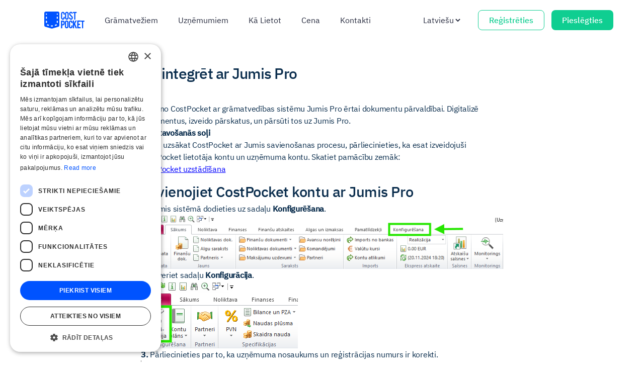

--- FILE ---
content_type: text/html; charset=utf-8
request_url: https://costpocket.com/lv/learn/jumispro
body_size: 17246
content:

    <!DOCTYPE html>
    <html>
      <head>
        <meta charset="UTF-8" />
        <meta name="viewport" content="width=device-width, initial-scale=1.0" />
        <link rel="icon" href="/favicon.ico">

        <link rel="preload" as="font" type="font/ttf" href="/fonts/IBMPlexSans-Light.ttf" crossorigin>
        <link rel="preload" as="font" type="font/ttf" href="/fonts/IBMPlexSans-Regular.ttf" crossorigin>
        <link rel="preload" as="font" type="font/ttf" href="/fonts/IBMPlexSans-Medium.ttf" crossorigin>
        <link rel="preload" as="font" type="font/ttf" href="/fonts/IBMPlexSans-SemiBold.ttf" crossorigin>
        <link rel="preload" as="font" type="font/ttf" href="/fonts/IBMPlexMono-Medium.ttf" crossorigin>

        
<!-- Google Tag Manager -->
<script>(function(w,d,s,l,i){w[l]=w[l]||[];w[l].push({'gtm.start':
new Date().getTime(),event:'gtm.js'});var f=d.getElementsByTagName(s)[0],
j=d.createElement(s),dl=l!='dataLayer'?'&l='+l:'';j.async=true;j.src=
'https://www.googletagmanager.com/gtm.js?id='+i+dl;f.parentNode.insertBefore(j,f);
})(window,document,'script','dataLayer','GTM-5HJTW3P');</script>
<!-- End Google Tag Manager -->
        

        <script src="/js/analytics.js" defer></script>
        <script src="/js/argus.js" defer></script>

       <title>Kā integrēt ar Jumis Pro</title><meta name="viewport" content="width=device-width, initial-scale=1" /><meta name="description" content="Pamācība CostPocket savienošanai jeb integrēšanai ar Jumis Pro grāmatvedības sistēmu. Send documents to jumis pr." /><meta property="og:title" content="Kā integrēt ar Jumis Pro" /><meta property="og:image" content="https://costpocket.com/img/open-graph.jpg" /><meta property="keywords" content="CostPocket, Jumis, grāmatvedība, digitalizācija, čeki, rēķini, avansa norēķini" /><script src="/js/lib/vue.min.js" ></script><script src="/js/lib/axios.min.js" ></script><script src="/js/lib/lodash.core.min.js" ></script><script src="/js/admin.js" async ></script><script src="/js/lib/quill.js" async ></script><script src="https://www.googletagmanager.com/gtag/js?id=UA-52098719-7" async ></script><script src="https://cdn.jsdelivr.net/npm/medium-zoom@1.1.0/dist/medium-zoom.min.js" ></script><link rel="stylesheet" href="/css/quill.snow.css" async="true" type="text/css" /><link rel="stylesheet" href="/css/style.css" type="text/css" /><link rel="stylesheet" href="/css/editor-content.css" type="text/css" /><link rel="stylesheet" href="/css/global.css" type="text/css" /><link rel="stylesheet" href="/css/header.css" type="text/css" /><link rel="stylesheet" href="/css/material.css" type="text/css" /><link rel="stylesheet" href="/css/tw-output.css" type="text/css" /><link rel="stylesheet" href="/css/style.css" type="text/css" /><script>window.__INITIAL_STATE__ = {"lang":"lv","i_menu":{"/":{"url":"/","language":"lv","template":"landing","published":true,"_id":"W2xv5GMkJDKLF7UN","learnMoreTitle":[null],"learnMoreDesc":[null],"learnMoreLink":[null],"digiteerime":[null],"employeeTitle":[null],"companiesLabel":[null],"accountantsLabel":[null],"automaticTextItem1":[null],"digiteerimeLabel":[null],"automaticTextItem2":[null],"automaticTextItem3":[null],"firstTenReceipt":[null],"simpleCostTracking":[null],"eduardText":[null],"businessListItem3":[null],"onUser":[null],"accountantsTitle":[null],"invoicesAndReceipts":[null],"accPros":[null],"longPitch":[null],"payAsYouGo":[null],"viivikaText":[null],"weDigitise":[null],"usingCompaniesBody":[null],"CEO":[null],"tryCostp":[null],"integrationsModuleTitle":[null],"aruanded":[null],"ceoo":[null],"martin":[null],"sendReceipts":[null],"freeUsers":[null],"businessOwnersLike":[null],"simple":[null],"launchingStartup":[null],"joonasText":[null],"accountantsLike":[null],"hsaMa":[null],"aboutTeam":[null],"W0zgM":[null],"streamline":[null],"choosePricing":[null],"accountantsListItem1":[null],"accountantsListItem4":[null],"Marketing":[null],"howDoesItWork":[null],"receipt":[null],"weDigitise30":[null],"martinText":[null],"ojar":[null],"youDigitize":[null],"price7":[null],"integrationsModuleBody":[null],"kAX9n":[null],"tryFree":[null],"automaticTextReq":[null],"proudToBe":[null],"readMore":[null],"Design":[null],"accountantsListItem2":[null],"ctooo":[null],"businessListItem0":[null],"businessListItem2":[null],"webDEs":[null],"kristjaniText":[null],"FCzNB":[null],"businessListItem1":[null],"createReports":[null],"elevatorPitch":[null],"photoWithApp":[null],"month3":[null],"saveUpTo":[null],"expenseDoc":[null],"accountantsModuleBody":[null],"Automatic":[null],"accountantsListItem0":[null],"raimoText":[null],"cpHelps":[null],"lookInside":[null],"accProsCPHelps":[null],"kuu":[null],"foundedOnHiiumaa":[null],"excelPdf":[null],"integration":[null],"accountantsListItem3":[null],"digitizeWithSeconds":[null],"pricing":[null],"accBullPoint":[null],"featurelist":[null],"l2hetusaruanne":[null],"andres":[null],"billingNote":[null],"usingCompaniesTitle":[null],"sales":[null],"tsekk":[null],"mtaskuBody":[null],"mtaskuTitle":[null],"servServices":[null],"viesturs_body":[null],"happy":[null],"accountantHappy":[null],"accpros2":[null]},"attalinata-darba-riks":{"url":"attalinata-darba-riks","language":"lv","template":"remoteworktool","_id":"SjhYd29CTOHCImbF","xwqXH":[null],"ljFXT":[null],"Ht5lZ":[null],"NhCG9":[null],"1W80q":[null],"pildistaTsekke":[null],"lihtsaimViis":[null],"Ij0gd":[null],"085XB":[null],"D1dWP":[null],"startDigitizing":[null],"appigaTsekkidest":[null],"e01pi":[null],"ilmaLiitumisTasuta":[null],"dCIiw":[null],"igaKruvi":[null],"hommikul2":[null]},"blogs":{"url":"blogs","language":"lv","template":"blog","published":true,"_id":"6VHdh0w8FnJ5DFRg","Y5iYu":[null],"ANXjm":[null],"wellYouFind":[null],"tq7qe":[null],"accEheader":[null],"latestArticles":[null],"blogheader":[null]},"blogs/5-iemesli-kapec-izveleties-arpakalpojumu-gramatvedibu":{"url":"blogs/5-iemesli-kapec-izveleties-arpakalpojumu-gramatvedibu","language":"lv","template":"blog.post","_id":"kevUEGl9DCRN0nQA","hero":"/upload/900-xWhsW5ReasonstoOutsourceAccountingLV.jpg"},"blogs/Ar-costpocket-no-datu-ievades-specialistiem-par-finansu-analitikiem":{"url":"blogs/Ar-costpocket-no-datu-ievades-specialistiem-par-finansu-analitikiem","language":"lv","template":"blog.post","_id":"xxWakIMlotAmmNNc","hero":"/upload/900-i07Ttanalytics.jpg"},"blogs/costpocket-optimizesana":{"url":"blogs/costpocket-optimizesana","language":"lv","template":"blog.post","_id":"f7cGwkjZwN9jQJtd","hero":"/upload/900-O4pbjKaspars_blog_post.jpg"},"blogs/excellent-latvia-webinar":{"url":"blogs/excellent-latvia-webinar","language":"lv","template":"blog.post","_id":"mZZwsLESMBeieuSA","hero":"/upload/900-golXuCopyofCopyofCostPocket21.png"},"blogs/gramatveza-darbs-konstanti-mainas-un-attistas":{"url":"blogs/gramatveza-darbs-konstanti-mainas-un-attistas","language":"lv","template":"blog.post","_id":"JkKhhVcBbq1kAUnF","hero":"/upload/900-Z8VYWKaie.jpeg"},"blogs/ka-iesniegt-elektronisku-rekinus-gramatvedibai":{"url":"blogs/ka-iesniegt-elektronisku-rekinus-gramatvedibai","language":"lv","template":"blog.post","_id":"QgV67C4BnZp8HX8B","hero":"/upload/900-EmtWdbruce-mars-xj8qrWvuOEs-unsplash_How_to_send_einvoice.jpg"},"blogs/nekadas-ceku-kaudzes":{"url":"blogs/nekadas-ceku-kaudzes","language":"lv","template":"blog.post","_id":"l9FtOsgN00DjeySV","hero":"/upload/900-HTx91LV-CP-Excellent.png"},"blogs/saspele":{"url":"blogs/saspele","language":"lv","template":"blog.post","_id":"gU4m9dou28z2L7tI","hero":"/upload/ewert_by_madis_katz_1.jpg"},"blogs/seminars-e-gramatvediba":{"url":"blogs/seminars-e-gramatvediba","language":"lv","template":"blog.post","_id":"37DkRyOx2p78QT0H","hero":"/upload/900-PKYl0event5_2.jpg"},"celtnieciba":{"url":"celtnieciba","language":"lv","template":"construction","_id":"MqK0cwL1Th3NCABY","hero":"/upload/900-EIKDbconstruction-og.jpg","xwqXH":[null],"ljFXT":[null],"Ht5lZ":[null],"NhCG9":[null],"1W80q":[null],"pildistaTsekke":[null],"lihtsaimViis":[null],"Ij0gd":[null],"085XB":[null],"D1dWP":[null],"startDigitizing":[null],"appigaTsekkidest":[null],"e01pi":[null],"ilmaLiitumisTasuta":[null],"dCIiw":[null],"igaKruvi":[null],"hommikul2":[null]},"directo":{"url":"directo","language":"lv","template":"partner/directo/directo","_id":"TngCGwJqeQO1kzX6","youAndYourEmployee":[null],"allEmployeesCanSend":[null],"forMaki":[null],"costpocketMakesExpense":[null],"allEmp":[null],"meritActivaUser":[null],"theEasiestWay":[null],"martin":[null],"simple":[null],"youCanInviteAll":[null],"accSen":[null],"ceoo":[null],"neverLoseASingleReceipt":[null],"cpDigi":[null],"benefitsOfUsing":[null],"weHelp":[null],"first10Free":[null],"keepTheAccountingUpToDate":[null],"makePic":[null],"allNecessary":[null],"learnTo":[null],"takeMeToTutuorial":[null],"seeAndKeepTheOriginal":[null],"clearOverview":[null],"howItw":[null],"costpocketDigitizes":[null],"howToStart":[null],"expenseDoc":[null],"cpHelps":[null],"cpSend":[null],"meritSoft":[null],"theDoc":[null],"seeAllTheReceipt":[null],"costpocketIsOur":[null],"moneyBack":[null],"toimetusjuhataja":[null],"happy":[null],"accountantHappy":[null]},"directo-integracija":{"url":"directo-integracija","language":"lv","template":"customLandingDirecto","_id":"VYLhwTVwdsGGKgdf","kontrolliAll":[null],"digiteerime":[null],"multiFunktsionaalne":[null],"cpDigiteerib":[null],"DeJGG":[null],"cDigiteerib":[null],"documentId":[null],"kontrolliValjad":[null],"kusiRaamatupidajalt":[null],"invoicesAndReceipts":[null],"snv":[null],"laeb":[null],"cpcheckib":[null],"aruanded":[null],"emailiTeele":[null],"voidAlustada":[null],"vat":[null],"vrt":[null],"voidJargmise":[null],"issued":[null],"looKasutaja":[null],"jooksvadKulud":[null],"GrCpf":[null],"paberiVaba":[null],"regCode":[null],"otseProgrammi":[null],"laeFail":[null],"seeTahendab":[null],"automaticTextReq":[null],"Fc0K8":[null],"teeTsekistPilt":[null],"supplier":[null],"Qflyc":[null],"sinaEdastad":[null],"sinaPildistad":[null],"lihtsam":[null],"kuidasArvetega":[null],"MtVtH":[null],"sum":[null],"laeAlla":[null],"kuidasTootab":[null],"cpFunktsionaalsus":[null],"featurelist":[null],"l2hetusaruanne":[null],"pabedokumendist":[null],"FZL2A":[null],"eAXZA":[null],"edastaMeilieTeele":[null]},"kontakti":{"url":"kontakti","language":"lv","template":"contact","published":true,"_id":"XoF1oBP6mOfBAuBB","regNr":[null],"eduardText":[null],"keirText":[null],"viivikaDescription":[null],"teamFinland":[null],"ceoo":[null],"finlandCountryManager":[null],"joonasText":[null],"aboutTeam":[null],"engineer":[null],"annaPhoto":[null],"VATNR":[null],"martinText":[null],"toniText":[null],"cmo":[null],"onniText":[null],"ctooo":[null],"latvia":[null],"webDEs":[null],"kristjaniText":[null],"getInTouch":[null],"kasparsText":[null],"frontEnd":[null],"poland":[null],"sales":[null],"nazmulTezt":[null],"BaibaText":[null]},"paytraq":{"url":"paytraq","language":"lv","template":"partner/paytraq/paytraq","published":true,"_id":"K8tRpbnUiPbOK1pS","youAndYourEmployee":[null],"allEmployeesCanSend":[null],"forMaki":[null],"pNkLW":[null],"paytraqQuoteNimi":[null],"costpocketMakesExpense":[null],"allEmp":[null],"meritActivaUser":[null],"theEasiestWay":[null],"simple":[null],"youCanInviteAll":[null],"accSen":[null],"ceoo":[null],"neverLoseASingleReceipt":[null],"cpDigi":[null],"benefitsOfUsing":[null],"weHelp":[null],"first10Free":[null],"keepTheAccountingUpToDate":[null],"makePic":[null],"allNecessary":[null],"learnTo":[null],"takeMeToTutuorial":[null],"seeAndKeepTheOriginal":[null],"clearOverview":[null],"howItw":[null],"costpocketDigitizes":[null],"howToStart":[null],"expenseDoc":[null],"cpHelps":[null],"cpSend":[null],"meritSoft":[null],"theDoc":[null],"seeAllTheReceipt":[null],"costpocketIsOur":[null],"moneyBack":[null],"toimetusjuhataja":[null],"happy":[null],"accountantHappy":[null]},"teksta-atpazisana":{"url":"teksta-atpazisana","language":"lv","template":"customLandingLatvia","_id":"YtqG1MIBvdKnPHaS","hero":"/upload/900-0fIRXScreenShot2019-09-12at18.28.49.png","kontrolliAll":[null],"digiteerime":[null],"multiFunktsionaalne":[null],"cpDigiteerib":[null],"DeJGG":[null],"cDigiteerib":[null],"c5izp":[null],"documentId":[null],"kontrolliValjad":[null],"kusiRaamatupidajalt":[null],"invoicesAndReceipts":[null],"rT3lc":[null],"snv":[null],"laeb":[null],"cpcheckib":[null],"aruanded":[null],"emailiTeele":[null],"voidAlustada":[null],"vat":[null],"vrt":[null],"voidJargmise":[null],"issued":[null],"looKasutaja":[null],"jooksvadKulud":[null],"GrCpf":[null],"paberiVaba":[null],"regCode":[null],"otseProgrammi":[null],"laeFail":[null],"0zPKV":[null],"seeTahendab":[null],"automaticTextReq":[null],"teeTsekistPilt":[null],"supplier":[null],"Qflyc":[null],"sinaEdastad":[null],"sinaPildistad":[null],"lihtsam":[null],"kuidasArvetega":[null],"sum":[null],"laeAlla":[null],"kuidasTootab":[null],"Od2ji":[null],"cpFunktsionaalsus":[null],"featurelist":[null],"l2hetusaruanne":[null],"pabedokumendist":[null],"FZL2A":[null],"edastaMeilieTeele":[null]},"tildesjumis":{"url":"tildesjumis","language":"lv","template":"partner/tildesjumis/tildesjumis","_id":"YEhP0mgiqW2x1WVC","youAndYourEmployee":[null],"allEmployeesCanSend":[null],"forMaki":[null],"pNkLW":[null],"paytraqQuoteNimi":[null],"costpocketMakesExpense":[null],"allEmp":[null],"meritActivaUser":[null],"theEasiestWay":[null],"simple":[null],"youCanInviteAll":[null],"accSen":[null],"ceoo":[null],"neverLoseASingleReceipt":[null],"cpDigi":[null],"benefitsOfUsing":[null],"weHelp":[null],"first10Free":[null],"keepTheAccountingUpToDate":[null],"makePic":[null],"allNecessary":[null],"learnTo":[null],"takeMeToTutuorial":[null],"seeAndKeepTheOriginal":[null],"clearOverview":[null],"howItw":[null],"costpocketDigitizes":[null],"howToStart":[null],"expenseDoc":[null],"cpHelps":[null],"cpSend":[null],"meritSoft":[null],"theDoc":[null],"seeAllTheReceipt":[null],"costpocketIsOur":[null],"moneyBack":[null],"toimetusjuhataja":[null],"happy":[null],"accountantHappy":[null]}},"i_language":"lv","i_languages":{"en":"learn","et":"learn","lv":"learn","fi":"learn","pl":"learn","ru":"learn"},"i_current":{"_id":"67232cd12520a04529d8b5e7","templateIdentifier":null,"listOfUrl":[{"urlId":"629b77a38d9ba0e62ebedefb","originalUrl":"/lv/learn/jumispro","language":"lv","isActive":true}],"listOfIntegration":[],"topics":["Integrēšana"],"groups":[],"language":"lv","type":"tutorial","name":"# Jumis Pro","parentId":null,"version":0,"index":-1,"countLimit":0,"isPublic":true,"createdAt":1649669739473,"updatedAt":1730358481672,"seo":{"image":"","title":"Kā integrēt ar Jumis Pro","description":"Pamācība CostPocket savienošanai jeb integrēšanai ar Jumis Pro grāmatvedības sistēmu. Send documents to jumis pr.","keywords":"CostPocket, Jumis, grāmatvedība, digitalizācija, čeki, rēķini, avansa norēķini"},"content":[{"identifier":"ru70o7f5mowq","type":"creatorV2Editor","config":{"bgColor":"#ffffff","type":"regular","padding":"more"},"content":{"time":1754920518048,"blocks":[{"id":"qQIFwiywUN","type":"paragraph","data":{"text":"Savieno CostPocket ar grāmatvedības sistēmu Jumis Pro ērtai dokumentu pārvaldībai. Digitalizē dokumentus, izveido pārskatus, un pārsūti tos uz Jumis Pro."}},{"id":"ZzdSTexsdU","type":"paragraph","data":{"text":"<b>Sagatavošanās soļi</b>"}},{"id":"xQUzN4-MNN","type":"paragraph","data":{"text":"Pirms uzsākat CostPocket ar Jumis savienošanas procesu, pārliecinieties, ka esat izveidojuši CostPocket lietotāja kontu un uzņēmuma kontu. Skatiet pamācību zemāk:"}},{"id":"mpOShApqPC","type":"paragraph","data":{"text":"<a href=\"https://costpocket.com/lv/learn/lejupielade_un_registresanas\">CostPocket uzstādīšana</a>"}},{"id":"6YwkcJcv1W","type":"header","data":{"text":"Savienojiet CostPocket kontu ar Jumis Pro","level":3}},{"id":"TkNJ8BxWld","type":"paragraph","data":{"text":"<b>1. </b>Jumis sistēmā dodieties uz sadaļu <b>Konfigurēšana</b>."}},{"id":"xd5gJU_iRp","type":"image","data":{"caption":"Jumis Pro Konfigurēšana","withBorder":false,"withBackground":false,"stretched":false,"file":{"url":"/img/create/images/pvUbH-jumiskonfiguresana.png"}}},{"id":"GUHLUfCeTo","type":"paragraph","data":{"text":"<b>2. </b>Atveriet sadaļu <b>Konfigurācija</b>."}},{"id":"_PCxy-ZACj","type":"image","data":{"caption":"Jumis Pro Apakšsadaļa Konfigurācija","withBorder":false,"withBackground":false,"stretched":false,"file":{"url":"/img/create/images/IAb33-jumiskonfiguracija.png"}}},{"id":"sqAZyhz0bT","type":"paragraph","data":{"text":"<b>3.</b> Pārliecinieties par to, ka uzņēmuma nosaukums un reģistrācijas numurs ir korekti.&nbsp;"}},{"id":"BgaIso5KzR","type":"image","data":{"caption":"Jumis Pro uzņēmuma informācijas iestatījumi","withBorder":false,"withBackground":false,"stretched":false,"file":{"url":"/img/create/images/KqsEH-uznemuma_dati.png"}}},{"id":"Y6IeWAIJeV","type":"paragraph","data":{"text":"<b>4. </b>Pārejiet uz apakšsadaļu <b>Savienojumi</b>."}},{"id":"LukUAtGrYh","type":"image","data":{"caption":"","withBorder":false,"withBackground":false,"stretched":false,"file":{"url":"/img/create/images/jFycx-jumissavienojumi.png"}}},{"id":"XYSFxtYZV3","type":"paragraph","data":{"text":"<i>Veidojot savienojumu, tiks salīdzināts uzņēmuma reģistrācijas numurs pret esošo CostPocket datubāzi. Ja uzņēmums ar konkrēto reģistrācijas numuru nebūs atrodams CostPocket datubāzē, tad automātiski tiks izveidots konts konkrētajam uzņēmumam un Jūs tam tiksiet pievienoti ar administratora tiesībām.</i>"}},{"id":"lc7EplAHKV","type":"paragraph","data":{"text":"<b>5.</b> Norādiet savu esošo vai vēlamo CostPocket<b> lietotāja e-pasta adresi </b>(e-pasta adrese ar kuru ir reģistrēts CostPocket konts)<b>.</b>&nbsp;"}},{"id":"G1sYfh6oE8","type":"paragraph","data":{"text":"<b>6.</b> Nospiediet&nbsp;<b>Iespējot</b>&nbsp;un apstipriniet izvēli.&nbsp; &nbsp;&nbsp;"}},{"id":"exNIRGPplF","type":"image","data":{"caption":"Jumis Pro un CostPocket savienojuma veidošana","withBorder":false,"withBackground":false,"stretched":false,"file":{"url":"/img/create/images/S90sD-jumisproepastaadrese.png"}}},{"id":"pGLU1Y7_LO","type":"paragraph","data":{"text":"<b>7. </b>Savienojums ir jāapstiprina. Pēc savienojuma pieprasījuma veikšanas Jumis pusē, saņemsiet e-pasta ziņu, kā arī paziņojumu CostPocket, ka savienojums ir jāaktivizē. <b>Dodieties uz CostPocket, lai&nbsp;</b><b>aktivizētu&nbsp;</b><b>integrāciju.</b>"}},{"id":"Zy_0hFxPd9","type":"image","data":{"caption":"Integrācijas aktivizēšana CostPocket pusē","withBorder":false,"withBackground":false,"stretched":false,"file":{"url":"/img/create/images/DdcZd-jumissavienojumaapstiprinasanacloud.png"}}},{"id":"lQfyU0P5SQ","type":"paragraph","data":{"text":"<b>Savienojums ir veikts!</b>"}},{"id":"Rvg4pn7cU7","type":"header","data":{"text":"Digitalizējiet un pārsūtiet dokumentus no CostPocket uz Jumis Pro","level":3}},{"id":"AtBCcqfk4i","type":"paragraph","data":{"text":"Pēc veiksmīga savienojuma izveidošanas, varat digitalizēt dokumentus CostPocket sistēmā, lai pēc tam tos pārsūtītu uz Jumis sistēmā. Vairāk par digitalizēšanas veidiem CostPocket uzziniet pamācībās zemāk:"}},{"id":"BEHxH5RNVK","type":"paragraph","data":{"text":"<a href=\"https://costpocket.com/lv/learn/digitalizesana_fotografejot\">Digitalizēšana fotografējot vai no galerijas</a>"}},{"id":"-nUxkLNcug","type":"paragraph","data":{"text":"<a href=\"https://costpocket.com/lv/learn/digitalizesana_fotografejot\"></a><a href=\"https://costpocket.com/lv/learn/epasta_digitalizacija\">Digitalizēšana no e-pasta</a>"}},{"id":"4bQreyREZx","type":"paragraph","data":{"text":"<a href=\"https://costpocket.com/lv/learn/epasta_digitalizacija\"></a><a href=\"https://costpocket.com/lv/learn/digitalizesana-makonpakalpojuma\">Dokumentu digitalizēšana no datu krātuvē</a>"}},{"id":"EjyfBdPcWn","type":"paragraph","data":{"text":"Vairāk informāciju par avansa norēķinu pārsūtīšanu uz Jumis sistēmu, skatiet pamācībā šeit: "}},{"id":"qjto_2RP_H","type":"paragraph","data":{"text":"<a href=\"https://costpocket.com/lv/learn/jumispro-avansu-norekini\">Kā importēt avansa norēķinus Jumis Pro sistēmā?</a>"}},{"id":"WO-GPOHMns","type":"header","data":{"text":"Kur atrast pārsūtītos dokumentus Jumis sistēmā?","level":2}},{"id":"HcJsG03iyh","type":"paragraph","data":{"text":"<b>Avansu norēķini</b> ir atrodami <b>Jumis -&gt; Finanses -&gt; Avansu norēķini</b> sadaļā."}},{"id":"N-ckHpinxt","type":"image","data":{"caption":"Jumis avansa norēķini","withBorder":false,"withBackground":false,"stretched":false,"file":{"url":"/img/create/images/3n17T-jumisavansanor.png"}}},{"id":"CM6NVqBQaX","type":"paragraph","data":{"text":"<b>Dokumenti</b>, kas tiek pārsūtīti <b>pa vienam</b> (nevis izdevumu pārskatos) ir atrodami <b>Jumis -&gt; Finanses -&gt; Finanšu dokumenti </b>sadaļā. \n\n"}},{"id":"vb27L0Y7rJ","type":"image","data":{"caption":"Jumis finanšu dokumenti","withBorder":false,"withBackground":false,"stretched":false,"file":{"url":"/img/create/images/SjYVv-finansudokumentijumis.png"}}},{"id":"9tDZWyc1s3","type":"paragraph","data":{"text":"<b>Komandējuma atskaites</b> ir atrodamas <b>Jumis -&gt; Finanses -&gt;</b> <b>Komandējuma atskaites </b>sadaļā."}},{"id":"h0rgI6u5Fc","type":"image","data":{"caption":"","withBorder":false,"withBackground":false,"stretched":false,"file":{"url":"/img/create/images/waGCT-komandejuma_atsk.jpg"}}},{"id":"tCiXuoW_Wj","type":"paragraph","data":{"text":"---------------------------"}},{"id":"8TST6rMGfZ","type":"paragraph","data":{"text":"Labprāt atbildēsim uz Jūsu jautājumiem un ieteikumiem!"}},{"id":"eBl09RP9k4","type":"paragraph","data":{"text":"<b>atbalsts@costpocket.ee</b>&nbsp;/&nbsp;(+371) <b>25675630</b>."}}],"version":"2.31.0-rc.7"},"listOfChild":[]}],"_meta":{"legacyId":"629b77a38d9ba0e62ebedde5"},"categories":[],"listOfCategory":[]},"i_listOfRelatedCreatorPage":[{"_id":"670e4cd29ab0d782f265c171","templateIdentifier":null,"listOfUrl":[{"urlId":"670e560bcc9989840348d4d2","originalUrl":"/lv/learn/telemaeflow","language":"lv","isActive":true}],"listOfIntegration":[],"topics":["Integrēšana"],"groups":[],"language":"lv","type":"tutorial","name":"# Telema eFlow","version":0,"index":-1,"countLimit":0,"isPublic":true,"createdAt":1728990418292,"updatedAt":1728990418292,"seo":{"image":"https://costpocket.com/img/open-graph.jpg","title":"Kā integrēt ar Telema eFlow","description":"Pamācība CostPocket savienošanai ar Telema eFlow grāmatvedības sistēmu. ","keywords":"CostPocket, Telema, eFlow, grāmatvedība, digitalizēšana, integrēšana, čeki, rēķini, avansa norēķini"},"content":[{"identifier":"qxnlkn75gty5","type":"creatorV2Editor","config":{"bgColor":"#ffffff"},"content":{"time":1732096486011,"blocks":[{"id":"tfGm_wPND0","type":"paragraph","data":{"text":"Savienojot Telema eFlow ar CostPocket, ir iespējams digitalizēt un nosūtīt individuālus dokumentus kā arī izdevumu un komandējuma pārskatus uz Telema sistēmu."}},{"id":"ehYWbOPdun","type":"paragraph","data":{"text":"<b>Sagatavošanās soļi</b>"}},{"id":"Pnyivwx6ZI","type":"paragraph","data":{"text":"Pirms uzsākat CostPocket ar Telema eFlow savienošanas procesu, pārliecinieties, ka esat izveidojuši CostPocket lietotāja kontu un uzņēmuma kontu. Skatiet pamācību zemāk:"}},{"id":"ytJR9se3or","type":"paragraph","data":{"text":"<a href=\"https://costpocket.com/lv/learn/lejupielade_un_registresanas\">CostPocket uzstādīšana</a>"}},{"id":"ewW0yl6yKJ","type":"header","data":{"text":"Kā savienot Telema eFlow ar CostPocket?","level":3}},{"id":"Ad8bpw0NOP","type":"paragraph","data":{"text":"<b>Lai izveidotu integrāciju starp Telema eFlow un CostPocket, rakstiet mums: atbalsts@costpocket.ee.<br><br></b>"}},{"id":"LqCYynIFkI","type":"header","data":{"text":"Dokumentu digitalizēšana","level":3}},{"id":"Hrl00Wh7F0","type":"paragraph","data":{"text":"Dokumentus ir iespējams digitalizēt fotografējot, iesūtot no e-pasta vai pievienojot no datu krātuvēm. Skatiet pamācības zemāk:"}},{"id":"xIh5tDapsm","type":"paragraph","data":{"text":"<a href=\"https://costpocket.com/lv/learn/digitalizesana_fotografejot\">Digitalizēšana fotografējot</a><br><br><a href=\"https://costpocket.com/lv/learn/epasta_digitalizacija\">Digitalizēšana no e-pasta</a><br><br><a href=\"https://costpocket.com/lv/learn/digitalizesana-makonpakalpojuma\">Mākoņpakalpojums: Kā digitalizēt dokumentus no datu krātuvēm?</a><br><br><br>"}},{"id":"1C_-FTYFA9","type":"paragraph","data":{"text":"Vairāk informāciju par CostPocket lietošanu un iespējām skatiet mūsu pamācību lapā šeit: <a href=\"https://costpocket.com/lv/learn\">Kā lietot</a>"}},{"id":"H_YjZ1V8im","type":"paragraph","data":{"text":"---------------------"}},{"id":"RY6FzgcG2I","type":"paragraph","data":{"text":"Labprāt atbildēsim uz Jūsu jautājumiem un ieteikumiem!"}},{"id":"BdJSVvvtjG","type":"paragraph","data":{"text":"<b>atbalsts@costpocket.ee /</b>&nbsp;<b>(+371) 27873085</b>"}}],"version":"2.30.7"},"listOfChild":[]}]},{"_id":"67232cd12520a04529d8b5ea","templateIdentifier":null,"listOfUrl":[{"urlId":"629b77a38d9ba0e62ebeded1","originalUrl":"/lv/learn/jumispro-avansu-norekini","language":"lv","isActive":true}],"listOfIntegration":[],"topics":["Integrēšana"],"groups":[],"language":"lv","type":"tutorial","name":"# Kā importēt avansa norēķinus Jumis Pro sistēmā?","parentId":null,"version":0,"index":-1,"countLimit":0,"isPublic":true,"createdAt":1612261584472,"updatedAt":1730358481680,"seo":{"image":"","title":"Kā importēt avansa norēķinus Jumis Pro sistēmā?","description":"Pamācība avansu norēķinu izveidei un sūtīšanai uz Jumis Pro sistēmu izmantojot CostPocket integrāciju.","keywords":"CostPocket, jumis, jumis pro, tilde, tildes jumis, avansu norēķini, avansu maksājumi, digitalizācija, čeki, rēķini, integrācija, grāmatvedība, norēķinu personas, finanses"},"content":[{"identifier":"3xpth01ywslz","type":"creatorV2Editor","config":{"bgColor":"#ffffff","type":"regular","padding":"more"},"content":{"time":1738067485558,"blocks":[{"id":"J2OMrWZ-Xr","type":"paragraph","data":{"text":"Izveido izdevumu pārskatu ar saviem CostPocket digitalizētajiem dokumentiem un pārsūti to uz Jumis Pro programmu.&nbsp;"}},{"id":"mxlG8-bM6R","type":"header","data":{"text":"Avansu norēķinu personas","level":3}},{"id":"uTEtcTb-gn","type":"paragraph","data":{"text":"Jumis Pro sistēmā avansu norēķins tiks piesaistīts norēķinu personai, kas CostPocket sistēmā būs veidojusi konkrēto izdevumu pārskatu.&nbsp;"}},{"id":"bJdFSf0ShV","type":"paragraph","data":{"text":"Ja uzņēmumā ir vairākas avansu norēķinu personas,&nbsp;tad katru personu nepieciešams pievienot konkrētā uzņēmuma CostPocket kontam kā lietotāju, lai katra persona varētu veidot pārskatus savā vārdā.&nbsp;"}},{"id":"ji7h0_xUCb","type":"paragraph","data":{"text":"<b>SVARĪGI! Vienai avansa norēķinu personai vienā datumā, valūtā un kontā var būt ne vairāk kā viens avansa norēķins! Jumis sistēma neļaus vienā dienā iesūtīt vairākus pārskatus no tās pašas personas CostPocket profila.</b>"}},{"id":"WdwtLdSA5N","type":"header","data":{"text":"Kā izveidot avansu norēķinu pārskatu?","level":3}},{"id":"u0Nd2QasQU","type":"paragraph","data":{"text":"<b>1.</b> Nospiediet uz <b>Pārskati</b>."}},{"id":"VVIRfNv90m","type":"image","data":{"caption":"Pārskatu poga","withBorder":false,"withBackground":true,"stretched":false,"file":{"url":"/img/create/images/lkpw0-pārskatiizvēleapp.png"}}},{"id":"4joENpr3tG","type":"paragraph","data":{"text":"<b>2.</b>&nbsp;Nospiediet uz&nbsp;<b>Jauns izdevumu pārskats</b>&nbsp;<i>ekrāna apakšā</i>."}},{"id":"dNWAatVrLs","type":"image","data":{"caption":"Jauns pārskats","withBorder":false,"withBackground":false,"stretched":false,"file":{"url":"/img/create/images/kWtyJ-jauns_parskats.png"}}},{"id":"kcAlDfcTwC","type":"paragraph","data":{"text":"<b>3.</b>&nbsp;Nospiediet uz&nbsp;<b>Izdevumu pārskats</b>."}},{"id":"NmjCBNr0JS","type":"paragraph","data":{"text":"<b>4.</b>&nbsp;Ievadiet vai izvēlieties pārskata nosaukumu un nospiediet&nbsp;<b>Saglabāt</b>."}},{"id":"H4hnPKFJ0G","type":"paragraph","data":{"text":"<b>5.&nbsp;</b>Pievienojiet pārskatam izdevumus attaisnojošos dokumentus:"}},{"id":"rkMGRMG37s","type":"list","data":{"style":"unordered","meta":{},"items":[{"content":"<a href=\"https://costpocket.com/lv/learn/digitalizesana_fotografejot\">fotografējot vai pievienojot no galerijas</a>&nbsp;<a href=\"https://costpocket.com/lv/learn/epasta_digitalizacija\"></a>","meta":{},"items":[]},{"content":"<a href=\"https://costpocket.com/lv/learn/epasta_digitalizacija\">iesūtot no e-pasta</a>&nbsp;<a href=\"https://costpocket.com/lv/learn/digitalizesana-makonpakalpojuma\"></a>","meta":{},"items":[]},{"content":"<a href=\"https://costpocket.com/lv/learn/digitalizesana-makonpakalpojuma\">mākoņvidē</a>","meta":{},"items":[]}]}},{"id":"8nR-Aj2Xjx","type":"paragraph","data":{"text":"<b>6.</b>&nbsp;Kad visi dokumenti būs pievienoti, spiediet&nbsp;<b>IESNIEGT PĀRSKATU</b>."}},{"id":"upK1s1_1dz","type":"image","data":{"caption":"Iesniegt pārskatu","withBorder":false,"withBackground":true,"stretched":false,"file":{"url":"/img/create/images/Wzq5g-iesniegt_parskatu.png"}}},{"id":"LwRwPLRDYs","type":"paragraph","data":{"text":"<b>7.</b>&nbsp;Dodieties uz Jumis <b>Avansu norēķini </b>sadaļu, lai pārliecinātos par to, ka dokumenti ir ieimportēti veiksmīgi.&nbsp;&nbsp;"}},{"id":"kI88ONSTRc","type":"paragraph","data":{"text":"---------------------------"}},{"id":"IMPE0SYm1D","type":"paragraph","data":{"text":"Labprāt atbildēsim uz Jūsu jautājumiem un ieteikumiem!"}},{"id":"35MRPpKzX9","type":"paragraph","data":{"text":"<b>atbalsts@costpocket.ee</b>&nbsp;/&nbsp;(+371) <b>25675630</b>."}}],"version":"2.30.7"},"listOfChild":[]}],"_meta":{"legacyId":"629b77a38d9ba0e62ebedde9"},"categories":[]},{"_id":"67232cd12520a04529d8b5eb","templateIdentifier":null,"listOfUrl":[{"urlId":"629b77a38d9ba0e62ebedefc","originalUrl":"/lv/learn/1c-fastsoft-integracija","language":"lv","isActive":true}],"listOfIntegration":[],"topics":["Integrēšana"],"groups":[],"language":"lv","type":"tutorial","name":"# 1C no FastSoft","parentId":null,"version":0,"index":-1,"countLimit":0,"isPublic":true,"createdAt":1638882100677,"updatedAt":1730358481682,"seo":{"image":"","title":" Kā integrēt ar sistēmu 1C no FastSoft","description":"Pamācība CostPocket integrēšanai ar grāmatvedības sistēmu 1C no FastSoft.","keywords":"CostPocket, čeki, rēķini, avansa norēķini, grāmatvedība, digitalizēšana, 1C"},"content":[{"identifier":"r5gtnxs34q6v","type":"creatorV2Editor","config":{"bgColor":"#ffffff","type":"regular","padding":"more"},"content":{"time":1767019085451,"blocks":[{"id":"cP2xWpim29","type":"paragraph","data":{"text":"Savieno CostPocket ar 1C no FastSoft grāmatvedības sistēmu ērtai dokumentu pārvaldībai. Digitalizē dokumentus, izveido pārskatus, un pārsūti tos uz 1C programmu."}},{"id":"eXo6gpmPFc","type":"paragraph","data":{"text":"<b>Sagatavošanās soļi</b>"}},{"id":"NEM9z3td8n","type":"paragraph","data":{"text":"Pirms uzsākat CostPocket ar 1C savienošanas procesu, pārliecinieties, ka esat izveidojuši CostPocket lietotāja kontu un uzņēmuma kontu. Skatiet pamācību zemāk:"}},{"id":"ikdC2QjhjC","type":"paragraph","data":{"text":"<a href=\"https://costpocket.com/lv/learn/lejupielade_un_registresanas\">CostPocket uzstādīšana</a>"}},{"id":"-2lmfJd3-B","type":"paragraph","data":{"text":"*Ja Tev jau ir izveidots uzņēmuma CostPocket konts - dodies uz nākošo sadaļu."}},{"id":"5jnfpuAFMY","type":"header","data":{"text":"Savieno CostPocket kontu ar 1C","level":3}},{"id":"sAAn2eh8j3","type":"paragraph","data":{"text":"1. Atver CostPocket&nbsp; iestatījumus."}},{"id":"Rfuay_Djj0","type":"image","data":{"caption":"Aplikācijas iestatījumi","withBorder":false,"withBackground":true,"stretched":false,"file":{"url":"/img/create/images/nmBvs-image.png"}}},{"id":"9zOHVdRORs","type":"paragraph","data":{"text":"2. Atver sadaļu <b>Grāmatvedības sistēmas integrācija -&gt;</b> izvēlieties&nbsp;<b>FastSoft 1C -&gt; </b>nospiediet uz&nbsp;<b>Aktivizēt.</b>"}},{"id":"P504MJT9w0","type":"paragraph","data":{"text":"3. Tiks parādītas divas API atslēgas. Nokopē&nbsp;<b>apiId</b>&nbsp;<b>atslēgu</b> un atver 1C programmu."}},{"id":"7OWYMWCDXU","type":"image","data":{"caption":"api atslēgas","withBorder":false,"withBackground":true,"stretched":false,"file":{"url":"/img/create/images/4BFew-apiKey_transfering_LV.png"}}},{"id":"KofVTlnkQV","type":"paragraph","data":{"text":"4.&nbsp; Dodies uz<b> 1C -&gt; Pārskati -&gt; Ārējie pārskati&nbsp; -&gt; atrodi un atver CostPocket apstrādi</b>"}},{"id":"JV2BPLu_X6","type":"image","data":{"caption":"1C Pārskati -&gt; ārējie pārskati","withBorder":false,"withBackground":false,"stretched":false,"file":{"url":"/img/create/images/rev7M-1cparskati.png"}}},{"id":"kamzfFQsfF","type":"image","data":{"caption":"1C -&gt; Pārskati -&gt; ārejās apstrādes -&gt; CostPocket","withBorder":false,"withBackground":false,"stretched":false,"file":{"url":"/img/create/images/ZFLx8-1carejieparskati.png"}}},{"id":"5N_QcudSq8","type":"paragraph","data":{"text":"5. Spied uz<b> Iestatījumi -&gt; Pieslēgšanās parametri&nbsp;</b>un ievadi nokopēto atslēgu lodziņā&nbsp;<b>Api id</b>."}},{"id":"DnpHh_ssvc","type":"image","data":{"caption":"apiId atslēgas ievade 1C sistēmā","withBorder":false,"withBackground":false,"stretched":false,"file":{"url":"/img/create/images/iYAQ9-1C_apiId_entry_LV.png"}}},{"id":"Y0ds7UHHuy","type":"paragraph","data":{"text":"6. Atgriezies CostPocket aplikācijā un nokopē&nbsp;<b>apiToken</b>."}},{"id":"n7DZPmmfKL","type":"paragraph","data":{"text":"7.&nbsp;Atgriezies 1C vidē un ievadi nokopēto atslēgu lodziņā&nbsp;<b>Api token</b>."}},{"id":"6_DoK0tAXe","type":"image","data":{"caption":"apiToken atslēgas ievade 1C sistēmā","withBorder":false,"withBackground":false,"stretched":false,"file":{"url":"/img/create/images/t8lfb-1C_apiToken_entry_LV.png"}}},{"id":"oqlw--jvAw","type":"paragraph","data":{"text":"8.&nbsp;Atgriezies CostPocket un nospiediet&nbsp;<b>Tālāk</b>."}},{"id":"UAnxJvCNxx","type":"paragraph","data":{"text":"<b>Savienojums ir izveidots!</b>"}},{"id":"wQAp80tfQb","type":"header","data":{"text":"Digitalizē un pārsūti dokumentus no CostPocket uz 1C","level":3}},{"id":"W6ueY1Ztiv","type":"paragraph","data":{"text":"Pēc veiksmīga savienojuma izveidošanas, vari digitalizēt un pārsūtīt dokumentus uz 1C sistēmu. Vairāk par digitalizēšanas veidiem CostPocket uzziniet pamācībās zemāk:"}},{"id":"e38epCEf4y","type":"paragraph","data":{"text":"<a href=\"https://costpocket.com/lv/learn/digitalizesana_fotografejot\">Digitalizēšana fotografējot vai no galerijas</a>"}},{"id":"suZONnFR9u","type":"paragraph","data":{"text":"<a href=\"https://costpocket.com/lv/learn/digitalizesana_fotografejot\"></a><a href=\"https://costpocket.com/lv/learn/epasta_digitalizacija\">Digitalizēšana no e-pasta</a>"}},{"id":"sgXpuDraPp","type":"paragraph","data":{"text":"<a href=\"https://costpocket.com/lv/learn/epasta_digitalizacija\"></a><a href=\"https://costpocket.com/lv/learn/digitalizesana-makonpakalpojuma\">Dokumentu digitalizēšana no datu krātuvēm</a>"}},{"id":"6i5Zzum8Cm","type":"paragraph","data":{"text":"---------------------------"}},{"id":"WAJItumpmY","type":"paragraph","data":{"text":"Labprāt atbildēsim uz Jūsu jautājumiem un ieteikumiem!"}},{"id":"jLrwH6Pryn","type":"paragraph","data":{"text":"<b>atbalsts@costpocket.ee</b>&nbsp;/&nbsp;(+371) <b>25675630</b>."}}],"version":"2.31.0"},"listOfChild":[]}],"_meta":{"legacyId":"629b77a38d9ba0e62ebeddea"},"listOfCategory":[]},{"_id":"67232ce0e3afb245056b28b7","templateIdentifier":null,"listOfUrl":[{"urlId":"629b77a38d9ba0e62ebede98","originalUrl":"/lv/learn/zalktis-rekinu-imports","language":"lv","isActive":true}],"listOfIntegration":[],"topics":["Integrēšana"],"groups":[],"language":"lv","type":"tutorial","name":"# Kā sūtīt jeb eksportēt rēķinus uz Zalkti?","parentId":null,"version":0,"index":-1,"countLimit":0,"isPublic":true,"createdAt":1628151602876,"updatedAt":1730358496816,"seo":{"image":"","title":"Rēķinu imports Zalktis grāmatvedības sistēmā","description":"Pamācība rēķinu eksportēšanai uz Zalktis grāmatvedības sistēmu","keywords":"Zalktis, CostPocket, digitalizācija, rēķini, čeki, grāmatvedība"},"content":[{"identifier":"rcpo49zdfon3","type":"creatorV2Editor","config":{"bgColor":"#ffffff","type":"regular","padding":"more"},"content":{"time":1761296406635,"blocks":[{"id":"t44BiA-SRy","type":"paragraph","data":{"text":"Digitalizē rēķinus CostPocket un eksportē datus uz Zalktis programmu.&nbsp;"}},{"id":"UHl-cvDBAN","type":"header","data":{"text":"Kā eksportēt rēķinus uz Zalktis sistēmu?","level":3}},{"id":"KSU5YuEzAN","type":"raw","data":{"html":"<iframe width=\"560\" height=\"315\" src=\"https://www.youtube.com/embed/NT3MKUv6jzk?si=wvzbOvrBpGBtXem3\" title=\"YouTube video player\" frameborder=\"0\" allow=\"accelerometer; autoplay; clipboard-write; encrypted-media; gyroscope; picture-in-picture; web-share\" referrerpolicy=\"strict-origin-when-cross-origin\" allowfullscreen></iframe>"}},{"id":"AuaDghW3_G","type":"paragraph","data":{"text":"Pirms rēķinu digitalizēšanas un importēšanas, ir nepieciešams sagatavot Zalktis sistēmu datu importēšanai."}},{"id":"N1jTlAT7fZ","type":"paragraph","data":{"text":"<b>1.</b> Dodieties uz <b>Zalkti </b>-&gt;&nbsp;<b>Pamatdati -&gt; Administratora rīki -&gt; Dažādu datu imports un eksports -&gt; Datu/rēķinu imports no CostPocket</b>"}},{"id":"kCUbE0CQ7G","type":"image","data":{"caption":"Zalktis sistēmas sagatavošana","withBorder":false,"withBackground":false,"stretched":false,"file":{"url":"/img/create/images/T9Loc-image.png"}}},{"id":"SkfxneWTsw","type":"paragraph","data":{"text":"<b>2.</b>&nbsp;Atveriet <b>Uzstādījumi</b>&nbsp;un iestatiet nepieciešamos kontējumus."}},{"id":"2en-pw4W0p","type":"image","data":{"caption":"","withBorder":false,"withBackground":false,"stretched":false,"file":{"url":"/img/create/images/3WnB5-zalktisuzst.png"}}},{"id":"kUsaPTByM7","type":"image","data":{"caption":"Zalktis kontu uzstādījumi rēķinu importam","withBorder":false,"withBackground":false,"stretched":false,"file":{"url":"/img/create/images/G0cFY-Zalktis_nE4cWvIqzd.png"}}},{"id":"4NPvFqkv1T","type":"paragraph","data":{"text":"<b>3.</b> <b>Digitalizējiet rēķinus</b> CostPocket (neveidojot izdevumu pārskatu)."}},{"id":"6Ybr2YgHaV","type":"list","data":{"style":"unordered","meta":{},"items":[{"content":"<a href=\"https://costpocket.com/lv/learn/digitalizesana_fotografejot\">fotografējot vai pievienojot no galerijas</a>&nbsp;<a href=\"https://costpocket.com/lv/learn/epasta_digitalizacija\"></a>","meta":{},"items":[]},{"content":"<a href=\"https://costpocket.com/lv/learn/epasta_digitalizacija\">iesūtot no e-pasta</a>&nbsp;<a href=\"https://costpocket.com/lv/learn/digitalizesana-makonpakalpojuma\"></a>","meta":{},"items":[]},{"content":"<a href=\"https://costpocket.com/lv/learn/digitalizesana-makonpakalpojuma\">mākoņvidē</a>","meta":{},"items":[]}]}},{"id":"_RCWF73wXm","type":"paragraph","data":{"text":"<b>4.</b> Dodieties uz&nbsp;<a href=\"https://cloud.costpocket.com/\">CostPocket mākoņvidi</a> -&gt; <b>atlasiet nepieciešamo laika periodu</b> (attēlā solis 1);"}},{"id":"HJG8Gm76t8","type":"paragraph","data":{"text":"<b>5. Atzīmējiet visus</b> vai <b>atlasiet </b>konkrētus dokumentus (2), kurus vēlaties importēt Zalktī;"}},{"id":"klrBSVdFVF","type":"paragraph","data":{"text":"<b>6.</b> Nospiediet uz <b><i>\"Lejuplādēt\"</i></b>&nbsp;(3) -&gt;&nbsp;<b><i>\"Zalktis eksports\"</i></b> (4)."}},{"id":"qfeI3L3sko","type":"image","data":{"caption":"Zalktis rēķinu eksports no mākoņa","withBorder":false,"withBackground":false,"stretched":false,"file":{"url":"/img/create/images/3nIVs-zalktisrekinicp.png"}}},{"id":"4of9O919AC","type":"paragraph","data":{"text":"<b>7.</b> Dodieties uz <b>Zalkti </b>-&gt;&nbsp;<b>Pamatdati&nbsp;</b>-&gt;&nbsp;<b>Administratora rīki</b>&nbsp;-&gt;&nbsp;<b>Dažādu datu imports un eksports</b>&nbsp;-&gt;&nbsp;<b>Datu/rēķinu imports no CostPocket.</b>"}},{"id":"YMpBGghKLG","type":"paragraph","data":{"text":"<b>8.</b> Nospiediet uz \"<b><i>XML datnes izvēle datu importēšanai</i></b>\" un pievienojiet iepriekš lejupielādēto XML dokumentu."}},{"id":"7Ae2Jr_Bk8","type":"image","data":{"caption":"XML pārskata importēšana Zalktis sistēmā","withBorder":false,"withBackground":false,"stretched":false,"file":{"url":"/img/create/images/3yVz6-importetxml.png"}}},{"id":"tR4DnXYj3O","type":"paragraph","data":{"text":"---------------------------"}},{"id":"ydKJL6KfQt","type":"paragraph","data":{"text":"Labprāt atbildēsim uz Jūsu jautājumiem un ieteikumiem!"}},{"id":"gZ2gdtaCTM","type":"paragraph","data":{"text":"<b>atbalsts@costpocket.ee</b>&nbsp;/&nbsp;(+371) <b>25675630</b>."}}],"version":"2.31.0"},"listOfChild":[]}],"_meta":{"legacyId":"629b77a38d9ba0e62ebeddff"},"categories":[],"listOfCategory":[]},{"_id":"67232ce0e3afb245056b28cb","templateIdentifier":null,"listOfUrl":[{"urlId":"629b77a38d9ba0e62ebedf2e","originalUrl":"/lv/learn/zalktis-avansu-norekini","language":"lv","isActive":true}],"listOfIntegration":[],"topics":["Integrēšana"],"groups":[],"language":"lv","type":"tutorial","name":"# Kā sūtīt jeb eksportēt avansa norēķinus uz Zalkti?","parentId":null,"version":0,"index":-1,"countLimit":0,"isPublic":true,"createdAt":1628150218423,"updatedAt":1730358496847,"seo":{"image":"","title":"Avansu norēķinu eksports uz Zalkti","description":"Pamācība avansu norēķinu izveide un eksportēšanai uz grāmatvedības sistēmu Zalktis","keywords":"Zalktis, CostPocket, rēķini, avansa norēķini, digitalizācija, grāmatvedība, čeki, izmaksas, deklarācija, atskaite, finanses"},"content":[{"identifier":"zslsmxx70zk6","type":"creatorV2Editor","config":{"bgColor":"#ffffff","type":"regular","padding":"more"},"content":{"time":1761296324840,"blocks":[{"id":"5fYqXp0YKB","type":"paragraph","data":{"text":"Izveido izdevumu pārskatu ar saviem CostPocket digitalizētajiem avansu norēķinu dokumentiem un eksportē to uz Zalktis programmu."}},{"id":"6hpVLIXqXn","type":"header","data":{"text":"Kā izveidot avansu norēķinu pārskatu un eksportēt to uz Zalkti?","level":3}},{"id":"YmXaRYzUpe","type":"raw","data":{"html":"<iframe width=\"560\" height=\"315\" src=\"https://www.youtube.com/embed/TAhM0yOp9oA?si=x7RAGr5LRQA1eLLM\" title=\"YouTube video player\" frameborder=\"0\" allow=\"accelerometer; autoplay; clipboard-write; encrypted-media; gyroscope; picture-in-picture; web-share\" referrerpolicy=\"strict-origin-when-cross-origin\" allowfullscreen></iframe>"}},{"id":"LAsHUIHFsA","type":"header","data":{"text":"Sekojiet šiem soļiem:","level":4}},{"id":"rsO6eegCdr","type":"paragraph","data":{"text":"<b>1.</b>&nbsp;Nospiediet uz \"<b>Pārskati</b>\"."}},{"id":"SgPn5C-LgJ","type":"image","data":{"caption":"","withBorder":false,"withBackground":true,"stretched":false,"file":{"url":"/img/create/images/uiR7r-pārskatiizvēleapp.png"}}},{"id":"lRWPbYVc6g","type":"paragraph","data":{"text":"<b>2.</b>&nbsp;Nospiediet uz&nbsp;<i>\"</i><b>Jauns izdevumu pārskats</b><i>\" ekrāna apakšā</i>."}},{"id":"lyeKbHNDPY","type":"image","data":{"caption":"Jauns izdevumu pārskats poga","withBorder":false,"withBackground":true,"stretched":false,"file":{"url":"/img/create/images/jzZlk-image.png"}}},{"id":"JzbM6eHnLh","type":"paragraph","data":{"text":"<b>3.</b>&nbsp;Nospiediet uz&nbsp;\"<b>Izdevumu pārskats</b>\"."}},{"id":"4C4c-Ny3VA","type":"paragraph","data":{"text":"<b>4.</b>&nbsp;Ievadiet vai izvēlieties pārskata nosaukumu un nospiediet&nbsp;<i>\"</i><b>Saglabāt</b>\"."}},{"id":"RmDwP82Od6","type":"paragraph","data":{"text":"<b>5.&nbsp;</b>Pievienojiet pārskatam attiecīgos izmaksu dokumentus:"}},{"id":"ynnlnRUGxF","type":"list","data":{"style":"unordered","meta":{},"items":[{"content":"<a href=\"https://costpocket.com/lv/learn/digitalizesana_fotografejot\">fotografējot vai pievienojot no galerijas</a>&nbsp;<a href=\"https://costpocket.com/lv/learn/epasta_digitalizacija\"></a>","meta":{},"items":[]},{"content":"<a href=\"https://costpocket.com/lv/learn/epasta_digitalizacija\">iesūtot no e-pasta</a>&nbsp;<a href=\"https://costpocket.com/lv/learn/digitalizesana-makonpakalpojuma\"></a>","meta":{},"items":[]},{"content":"<a href=\"https://costpocket.com/lv/learn/digitalizesana-makonpakalpojuma\">mākoņvidē</a>","meta":{},"items":[]}]}},{"id":"zI9KZqu4ty","type":"paragraph","data":{"text":"<b>6.</b>&nbsp;Kad visi dokumenti ir pievienoti, spiediet uz&nbsp;\"<b>Iesniegt pārskatu</b>\"<b>.</b>"}},{"id":"OOT7OTed8d","type":"image","data":{"caption":"Iesniegt pārskatu","withBorder":false,"withBackground":true,"stretched":false,"file":{"url":"/img/create/images/hIOcA-image.png"}}},{"id":"hbcZCcz7_u","type":"paragraph","data":{"text":"<b>7.</b> CostPocket Jums nosūtīs e-pastu ar sekojošiem dokumentiem:"}},{"id":"TaKPeSWZuP","type":"paragraph","data":{"text":"<b>PDF </b>- pārskats ar dokumentu attēliem"}},{"id":"TT3XgBF4Kg","type":"paragraph","data":{"text":"<b>CSV </b>- jāimportē sistēmā Zalktis"}},{"id":"7XkxQsVqLl","type":"paragraph","data":{"text":"<b>Lejupielādējiet </b>abus failus no e-pasta ziņojuma."}},{"id":"gMhY4RoBgk","type":"image","data":{"caption":"Pārskatu faili","withBorder":false,"withBackground":false,"stretched":false,"file":{"url":"/img/create/images/ZvVaz-image.png"}}},{"id":"Yk0LDenwOA","type":"paragraph","data":{"text":"<b>9. Atveriet </b>programmu <b>Zalktis </b>-&gt; Avansu norēķini -&gt; <b>Jauns </b>-&gt; apakšējā joslā nospiediet uz pogas \"<b>CostPocket</b>\"."}},{"id":"aGUqc6C-sH","type":"image","data":{"caption":"Zalktis avansu norēķinu pārskats","withBorder":false,"withBackground":false,"stretched":false,"file":{"url":"/img/create/images/TOMsh-costpocketpoga.png"}}},{"id":"PvmMSLrgC2","type":"paragraph","data":{"text":"<b>10.</b> Jaunatvērtajā logā “<i>Čeku imports no CostPocket faila</i>” noklikšķiniet uz pogas “<b>Faila izvēle</b>” un atlasiet tikko lejupielādēto <b>CSV </b>failu."}},{"id":"Ez_ReBGL2c","type":"image","data":{"caption":"Datu imports Zalktī","withBorder":false,"withBackground":false,"stretched":false,"file":{"url":"/img/create/images/MpznY-failaizvelepoga.png"}}},{"id":"bKX1X959eZ","type":"paragraph","data":{"text":"Tiks ielādēti dati no CSV faila."}},{"id":"C2g1aRsU4Y","type":"image","data":{"caption":"Partneru nosaukuma ievade","withBorder":false,"withBackground":false,"stretched":false,"file":{"url":"/img/create/images/Nbni3-dokumentuimportszalktis.png"}}},{"id":"TQMGmjODkA","type":"paragraph","data":{"text":"Tabulas dzeltenais lauks \"<i>Partneris</i>\" pirmo reizi netiek aizpildīts, ja Zalktis datu bāzē nav šo partneru datu. Ievadiet partnera nosaukumu. Nākamreiz atkārtoti nebūs jāievada tie paši partneru nosaukumi."}},{"id":"AuL4c87l85","type":"paragraph","data":{"text":"<b>11.</b> Nospiediet<i>“</i><b>Grāmatot</b><i>\"</i>."}},{"id":"sxM-fC6Use","type":"paragraph","data":{"text":"Tagad šie CostPocket ieraksti ir iegrāmatoti Zalktis datu bāzē, izmantojot avansa norēķinu pārskatu."}},{"id":"hxWYtFeKKZ","type":"image","data":{"caption":"Ieimportēts avansu norēķins Zalktis grāmatvedības sistēmā","withBorder":false,"withBackground":false,"stretched":false,"file":{"url":"/img/create/images/LXy4E-image.png"}}},{"id":"Q7WqSKJg-n","type":"paragraph","data":{"text":"---------------------------"}},{"id":"8KaE4AhlIG","type":"paragraph","data":{"text":"Labprāt atbildēsim uz Jūsu jautājumiem un ieteikumiem!"}},{"id":"MRR5leyUL7","type":"paragraph","data":{"text":"<b>atbalsts@costpocket.ee</b>&nbsp;/&nbsp;(+371) <b>25675630</b>."}}],"version":"2.31.0"},"listOfChild":[]}],"_meta":{"legacyId":"629b77a38d9ba0e62ebede19"},"categories":[],"listOfCategory":[]},{"_id":"67232d262520a04529d8b5fa","templateIdentifier":null,"listOfUrl":[{"urlId":"629b77a38d9ba0e62ebedf13","originalUrl":"/lv/learn/paytraq","language":"lv","isActive":true}],"listOfIntegration":[],"topics":["Integrēšana"],"groups":[],"language":"lv","type":"tutorial","name":"# PayTraq","parentId":null,"version":0,"index":-1,"countLimit":0,"isPublic":true,"createdAt":1580648548659,"updatedAt":1730358566828,"seo":{"image":"","title":" Kā integrēt ar PayTraq","description":"Pamācība CostPocket savienošanai ar grāmatvedības sistēmu Paytraq priekš digitalizēto izdevumu attaisnojošo dokumentu eksporta.","keywords":"CostPocket, Paytraq, rēķini, čeki, digitalizācija, dokumentu, pārvaldība"},"content":[{"identifier":"upwjfo9tk3ae","type":"creatorV2Editor","config":{"bgColor":"#ffffff","type":"regular","padding":"more"},"content":{"time":1749822216638,"blocks":[{"id":"HAkLJNMr2o","type":"paragraph","data":{"text":"Savieno CostPocket ar PayTraq grāmatvedības sistēmu&nbsp; ērtai dokumentu pārvaldībai. Pievieno dokumentus, izveido pārskatus, un pārsūti tos uz PayTraq programmu."}},{"id":"2wXEWW-7TY","type":"paragraph","data":{"text":"<b>Sagatavošanās soļi</b>"}},{"id":"Ep2FZRUJOP","type":"paragraph","data":{"text":"Pirms uzsākat CostPocket ar PayTraq savienošanas procesu, pārliecinieties, ka esat izveidojuši CostPocket lietotāja kontu un uzņēmuma kontu. Skatiet pamācību zemāk:"}},{"id":"emG6GrN0Ln","type":"paragraph","data":{"text":"<a href=\"https://costpocket.com/lv/learn/lejupielade_un_registresanas\">CostPocket uzstādīšana</a>"}},{"id":"epsLHbwRHe","type":"header","data":{"text":"Izveidojiet savienojumu starp CostPocket un PayTraq","level":3}},{"id":"_CrsN5-KfY","type":"paragraph","data":{"text":"1. Reģistrējiet savu uzņēmumu un atveriet <b>CostPocket iestatījumus</b>."}},{"id":"qjHEosWUuw","type":"image","data":{"caption":"CostPocket iestatījumu poga","withBorder":false,"withBackground":true,"stretched":false,"file":{"url":"/img/create/images/VALOZ-main_screen_settings_btn.png"}}},{"id":"51cn1YjSKW","type":"paragraph","data":{"text":"2. Atveriet sadaļu <b>Grāmatvedības sistēmas integrācija -&gt;&nbsp;</b>izvēlieties&nbsp;<i><b>PayTraq;</b></i>"}},{"id":"uAF7dRdaTh","type":"paragraph","data":{"text":"3. Tiks atvērts zemāk redzamais logs, kurā jāievada Jūsu uzņēmuma <b>PayTraq e-pasta adrese</b>. Par to, kur atrast Paytraq e-pasta adresi, informācija zemāk,"}},{"id":"kmUeH99YWg","type":"image","data":{"caption":"Paytraq integrācijas e-pasta adreses logs","withBorder":false,"withBackground":true,"stretched":false,"file":{"url":"/img/create/images/yzNf2-input_Paytraq_email.png"}}},{"id":"kRkkghrQkV","type":"paragraph","data":{"text":"4. Lai atrastu e-pasta adresi, dodieties uz <b>PayTraq sadaļu Iepirkumi -&gt; Iepirkumu iesūtne -&gt; Informācijas avoti </b>un <b>aktivizējiet PayTraq iesūtnes kanālu</b>."}},{"id":"QRguAh0xUA","type":"image","data":{"caption":"Paytraq e-pasta atrašanas pamācība","withBorder":false,"withBackground":false,"stretched":false,"file":{"url":"/img/create/images/o9TuY-lat1.png"}}},{"id":"58YrH_75D6","type":"paragraph","data":{"text":"5. <b>Iekopējiet šo e-pasta adresi</b> CostPocket programmā pie PayTraq integrācijas Paytraq inbox lauciņā."}},{"id":"IT27Iqx1ae","type":"image","data":{"caption":"Paytraq e-pasta adrese","withBorder":false,"withBackground":false,"stretched":false,"file":{"url":"/img/create/images/8j9rN-lat2.png"}}},{"id":"shnu3tplgv","type":"paragraph","data":{"text":"6. Spiediet <b>Tālāk </b>pogu un savienojums tiks izveidots."}},{"id":"MgJQDeBIxj","type":"image","data":{"caption":"Paytraq integrācijas e-pasta adreses logs aizpildīts","withBorder":false,"withBackground":true,"stretched":false,"file":{"url":"/img/create/images/1VS5j-input_Paytraq_email_filled.png"}}},{"id":"StVwEspgAG","type":"header","data":{"text":"Digitalizējiet un pārsūtiet dokumentus no CostPocket uz PayTraq","level":3}},{"id":"r8Of447v6O","type":"paragraph","data":{"text":"Pēc veiksmīga savienojuma izveidošanas, varat digitalizēt un pārsūtīt dokumentus uz PayTraq sistēmu. Vairāk par digitalizēšanas veidiem CostPocket uzziniet pamācībās zemāk:"}},{"id":"28e1xCus0U","type":"paragraph","data":{"text":"<a href=\"https://costpocket.com/lv/learn/digitalizesana_fotografejot\">Digitalizēšana fotografējot vai no galerijas</a>"}},{"id":"DkxDSR1jzd","type":"paragraph","data":{"text":"<a href=\"https://costpocket.com/lv/learn/digitalizesana_fotografejot\"></a><a href=\"https://costpocket.com/lv/learn/digitalizesana_fotografejot\"></a><a href=\"https://costpocket.com/lv/learn/epasta_digitalizacija\">Digitalizēšana no e-pasta</a>"}},{"id":"vir_w9hOkh","type":"paragraph","data":{"text":"<a href=\"https://costpocket.com/lv/learn/epasta_digitalizacija\"></a><a href=\"https://costpocket.com/lv/learn/digitalizesana-makonpakalpojuma\">Dokumentu digitalizēšana no datu krātuvēm</a>"}},{"id":"L_TMv3aaTx","type":"header","data":{"text":"Kur atrast pārsūtītos dokumentus PayTraq sistēmā?","level":3}},{"id":"iCzHTVibTv","type":"paragraph","data":{"text":"Visi ienākošie ziņojumi ir atrodami sadaļā <b>lepirkumi -&gt; lepirkumu iesūtne -&gt;&nbsp; Iesūtne.&nbsp;</b>"}},{"id":"nhAbTKleWi","type":"image","data":{"caption":"Paytraq dokumentu atrašanas pamācība","withBorder":false,"withBackground":false,"stretched":false,"file":{"url":"/img/create/images/oR7Yn-lat3.png"}}},{"id":"7ZY-S6XabH","type":"paragraph","data":{"text":"Ja nepieciešams savienot izdevumu kategorijas ar kontiem, to var izdarīt sadaļā Noteikumi (lepirkumi -&gt; lepirkumu iesūtne -&gt; Noteikumi)"}},{"id":"iFa7sNubha","type":"paragraph","data":{"text":"Noteikuma nosaukumam ir jābūt vienādam ar kategoriju vērtībām, kas norādītas xml failā kā&nbsp;costType. Pieejamās iespējas:&nbsp;transport, car, businessCost, otherCost, representationCost."}},{"id":"jN2PqYCytS","type":"image","data":{"caption":"PayTraq dokumentu atrašanas pamācība","withBorder":false,"withBackground":false,"stretched":false,"file":{"url":"/img/create/images/fhvfH-lat4.png"}}},{"id":"6JaSXmV-rs","type":"paragraph","data":{"text":"---------------------------"}},{"id":"PqbQwSJmFv","type":"paragraph","data":{"text":"Labprāt atbildēsim uz Jūsu jautājumiem un ieteikumiem!"}},{"id":"_--nMU72_8","type":"paragraph","data":{"text":"<b>atbalsts@costpocket.ee</b>&nbsp;/&nbsp;(+371) <b>25675630</b>."}}],"version":"2.31.0-rc.7"},"listOfChild":[]}],"_meta":{"legacyId":"629b77a38d9ba0e62ebede20"},"categories":[]}],"i_listOfFAQPage":[],"i_listOfBlogPost":[],"i_listOfTranslation":[{"_id":"673c400c2305e17721d9f38e","key":"wasHelpful","template":"tutorial.page","wasHelpful":{"en":"Was this article helpful?","lv":"Vai šis raksts bija noderīgs?","et":"Kas sellest juhendist oli abi?","fi":"Oliko tämä hyödyllinen?<br>","pl":"Czy artykuł był pomocny?","ru":"Была ли эта статья полезна?","ad":"Kas sellest artiklist oli kasu?"}},{"_id":"673c4011799776774478d7d9","key":"wasHelpful_YES","template":"tutorial.page","wasHelpful_YES":{"en":"YES","lv":"Jā","et":"Jah","fi":"KYLLÄ","pl":"Tak","ru":"Да","ad":"jah"}},{"_id":"673c40152305e17721d9f38f","key":"wasHelpful_NO","template":"tutorial.page","wasHelpful_NO":{"en":"NO","lv":"Nē","et":"eI","fi":"eI","pl":"NIe","ru":"Нет","ad":"ei"}},{"_id":"673c4018799776774478d7da","key":"relatedResources","template":"tutorial.page","relatedResources":{"en":"Related resources:","lv":"Saistītie raksti:","et":"Sarnased juhendid","fi":"Vastaavia aiheita","pl":"Powiązane informacje","ru":"Сопутствующие статьи:"}},{"_id":"673c401d2305e17721d9f390","key":"inDepthAndLearning","template":"tutorial.page","inDepthAndLearning":{"en":""}},{"_id":"673c4021799776774478d7db","key":"browseOtherResources","template":"tutorial.page","browseOtherResources":{"en":""}},{"_id":"673c4024799776774478d7dc","key":"talkWithExperts","template":"tutorial.page","talkWithExperts":{"en":""}},{"_id":"673c40292305e17721d9f391","key":"contactSupport","template":"tutorial.page","contactSupport":{"en":""}},{"_id":"673c402d799776774478d7de","key":"emailUs","template":"tutorial.page","emailUs":{"en":""}},{"_id":"67408f5489da2d30e9524189","key":"select_before_march_2025","template":"tutorial.page","select_before_march_2025":{"en":""}},{"_id":"67408f5ae34d623111cbd50a","key":"select_after_march_2025","template":"tutorial.page","select_after_march_2025":{"en":""}}],"i_listOfMedia":[],"i_listOfCategory":[],"i_template":"tutorial.page","i_listOfLanguage":["en","et","lv","lt","fi","pl","ru","se"],"i_listOfFeature":[],"t_":{"wasHelpful":{"wasHelpful":"Vai šis raksts bija noderīgs?","_id":"673c400c2305e17721d9f38e"},"wasHelpful_YES":{"wasHelpful_YES":"Jā","_id":"673c4011799776774478d7d9"},"wasHelpful_NO":{"wasHelpful_NO":"Nē","_id":"673c40152305e17721d9f38f"},"relatedResources":{"relatedResources":"Saistītie raksti:","_id":"673c4018799776774478d7da"},"inDepthAndLearning":{"inDepthAndLearning":"","_id":"673c401d2305e17721d9f390"},"browseOtherResources":{"browseOtherResources":"","_id":"673c4021799776774478d7db"},"talkWithExperts":{"talkWithExperts":"","_id":"673c4024799776774478d7dc"},"contactSupport":{"contactSupport":"","_id":"673c40292305e17721d9f391"},"emailUs":{"emailUs":"","_id":"673c402d799776774478d7de"},"select_before_march_2025":{"select_before_march_2025":"","_id":"67408f5489da2d30e9524189"},"select_after_march_2025":{"select_after_march_2025":"","_id":"67408f5ae34d623111cbd50a"}}}</script>
        <script type="module" crossorigin src="/assets/creator-v2/public-pages/tutorial.page.html-CPzeWSCO.js"></script>
        <link rel="modulepreload" crossorigin href="/assets/vue.esm-bundler-BqoinBG2.js">
        <link rel="modulepreload" crossorigin href="/assets/editor.mixins-Bvkqzznv.js">
        <link rel="modulepreload" crossorigin href="/assets/_commonjsHelpers-Cpj98o6Y.js">
        <link rel="modulepreload" crossorigin href="/assets/lodash-DBMh2b1a.js">
        <link rel="modulepreload" crossorigin href="/assets/logo-BmB820fz.js">
        <link rel="modulepreload" crossorigin href="/assets/_plugin-vue_export-helper-DlAUqK2U.js">
        <link rel="modulepreload" crossorigin href="/assets/navbar-new-jUG2_oxU.js">
        <link rel="modulepreload" crossorigin href="/assets/navbar-old-CH6WV_Ne.js">
        <link rel="modulepreload" crossorigin href="/assets/navbar-DNdjnAoQ.js">
        <link rel="modulepreload" crossorigin href="/assets/usePage.mixins-DINDKLlX.js">
        <link rel="modulepreload" crossorigin href="/assets/axios-Bqepj0vs.js">
        <link rel="modulepreload" crossorigin href="/assets/index-DDMKkFUu.js">
        <link rel="modulepreload" crossorigin href="/assets/edit-composition-C-8b3za0.js">
        <link rel="modulepreload" crossorigin href="/assets/app-store-BzqPUk8h.js">
        <link rel="modulepreload" crossorigin href="/assets/footer-CxTigDTY.js">
        <link rel="modulepreload" crossorigin href="/assets/edit-DjTbmUT6.js">
        <link rel="stylesheet" crossorigin href="/assets/edit-tR4S-UBq.css">
        <link rel="stylesheet" crossorigin href="/assets/edit-composition-C5HPxk-k.css">
      </head>
      <body>
        
<!-- Google Tag Manager (noscript) -->
<noscript><iframe src="https://www.googletagmanager.com/ns.html?id=GTM-5HJTW3P" height="0" width="0" style="display:none;visibility:hidden"></iframe></noscript>
<!-- End Google Tag Manager (noscript) -->

        
  <link rel="preload" as="font" type="font/ttf"
    href="/fonts/IBMPlexSans-Regular.ttf" crossorigin>
    <script>
      window.dataLayer = window.dataLayer || [];
      function gtag(){dataLayer.push(arguments);}
      gtag('js', new Date());
      gtag('config', 'UA-52098719-7');
      gtag('event', 'page_view');
    </script>

    <!--Start of Zendesk Chat Script-->
        <script type="text/javascript">
        setTimeout(function () {
        window.$zopim||(function(d,s){var z=$zopim=function(c){
        z._.push(c)},$=z.s=
        d.createElement(s),e=d.getElementsByTagName(s)[0];z.set=function(o){z.set.
        _.push(o)};z._=[];z.set._=[];$.async=1;$.setAttribute('charset','utf-8');
        $.src='https://v2.zopim.com/?4n2wL1Iq4h3sPv4IRsrrNK2yfGlRYRrD';z.t=+new Date;$.
        type='text/javascript';e.parentNode.insertBefore($,e)})(document,'script');
        }, 10000)
        </script>
        <!--End of Zendesk Chat Script-->
    <script>(function(d, s, id) {
        var js, fjs = d.getElementsByTagName(s)[0];
        if (d.getElementById(id)) return;
        js = d.createElement(s); js.id = id;
        js.src = "https://connect.facebook.net/en_US/sdk.js#xfbml=1&version=v3.0";
        fjs.parentNode.insertBefore(js, fjs);
      }(document, 'script', 'facebook-jssdk'));</script>

      <!-- Facebook Pixel Code -->
      <script>
      !function(f,b,e,v,n,t,s){if(f.fbq)return;n=f.fbq=function(){n.callMethod?
      n.callMethod.apply(n,arguments):n.queue.push(arguments)};if(!f._fbq)f._fbq=n;
      n.push=n;n.loaded=!0;n.version='2.0';n.queue=[];t=b.createElement(e);t.async=1;
      t.src=v;s=b.getElementsByTagName(e)[0];s.parentNode.insertBefore(t,s)}(window,
      document,'script','https://connect.facebook.net/en_US/fbevents.js');
      if (localStorage.getItem('cookies') !== 'accepted') {
        //fbq('consent', 'revoke');
      }
      fbq('init', '1597597247200121'); // Insert your pixel ID here.
      fbq('track', 'PageView');
      </script>
      <noscript><img height="1" width="1" style="display:none"
      src="https://www.facebook.com/tr?id=1597597247200121&ev=PageView&noscript=1"
      /></noscript>
      <!-- DO NOT MODIFY -->
      <!-- End Facebook Pixel Code -->

      <!-- Google Tag Manager -->
      <script>(function(w,d,s,l,i){w[l]=w[l]||[];w[l].push({'gtm.start':
      new Date().getTime(),event:'gtm.js'});var f=d.getElementsByTagName(s)[0],
      j=d.createElement(s),dl=l!='dataLayer'?'&l='+l:'';j.async=true;j.src=
      'https://www.googletagmanager.com/gtm.js?id='+i+dl;f.parentNode.insertBefore(j,f);
      })(window,document,'script','dataLayer','GTM-5HJTW3P');</script>
      <!-- End Google Tag Manager -->
    
        <!--app-ctx-->

        
        <noscript>
  <img height="1" width="1" style="display:none" src="https://www.facebook.com/tr?id=1597597247200121&ev=PageView&noscript=1"/>
</noscript>


        <div id="__CostPocket__" class="min-h-full"><div class="relative flex flex-col flex-1 min-h-screen"><div><header class="header"><div class="container max-w-6xl px-6"><a href="/lv" class="header-logo"><img src="/img/logo.svg" alt="CostPocket" class="w-20 object-contain"></a><div class="header-content"><span class="close-cross"></span><nav><ul><!--[--><li><a href="/lv/gramatveziem" class="">Grāmatvežiem</a></li><li><a href="/lv/uznemumiem" class="">Uzņēmumiem</a></li><li><a href="/lv/learn" class="">Kā Lietot</a></li><li><a href="/lv/cena" class="">Cena</a></li><li><a href="/lv/kontakti" class="">Kontakti</a></li><!--]--></ul></nav><div class="user-actions-wrapper"><div class="localization"><select name="languages"><!--[--><!--[--><option value="en">English</option><!--]--><!--[--><option value="et">Eesti</option><!--]--><!--[--><option value="lv">Latviešu</option><!--]--><!--[--><option value="fi">Suomi</option><!--]--><!--[--><option value="ru">Русский</option><!--]--><!--[--><option value="pl">Polski</option><!--]--><!--[--><!----><!--]--><!--]--></select></div><div class="log-in-wrapper"><a class="user-action-link sign-up" rel="opener" href="https://app.costpocket.com"><span>Reģistrēties</span></a><a class="user-action-link log-in" rel="opener" href="https://cloud.costpocket.com"><span>Pieslēgties</span></a></div></div></div><div id="hamburger-menu-btn"><p class="menu-helper">Izvēlne</p><div class="hamburger-wrapper"><div class="hamburger hamburger-icon"></div></div></div></div></header><div class="localization-mobile"><!--[--><span class="localization-mobile__item" href="#"><img src="/img/flags/en.svg" alt="en"></span><span class="localization-mobile__item" href="#"><img src="/img/flags/et.svg" alt="et"></span><span class="localization-mobile__item" href="#"><img src="/img/flags/lv.svg" alt="lv"></span><span class="localization-mobile__item" href="#"><img src="/img/flags/fi.svg" alt="fi"></span><span class="localization-mobile__item" href="#"><img src="/img/flags/pl.svg" alt="pl"></span><span class="localization-mobile__item" href="#"><img src="/img/flags/ru.svg" alt="ru"></span><!--]--></div></div><div class="flex flex-col px-6 md:pt-32 pb-4 md:pb-10 max-w-3xl w-full mx-auto"><h1 class="ibm-plex-sans text-2xl md:text-3xl !text-[#092C4C] font-medium tracking-tight">Kā integrēt ar Jumis Pro</h1></div><div class="flex max-w-3xl px-6 w-full mx-auto"><div class="flex-1 flex flex-col pb-12 md:pb-8 gap-6 editor-content !text-[#092C4C] list-disc"><div class="tutorial-item tutorial-prefix--paragraph"><p>Savieno CostPocket ar grāmatvedības sistēmu Jumis Pro ērtai dokumentu pārvaldībai. Digitalizē dokumentus, izveido pārskatus, un pārsūti tos uz Jumis Pro.</p></div><div class="tutorial-item tutorial-prefix--paragraph"><p><b>Sagatavošanās soļi</b></p></div><div class="tutorial-item tutorial-prefix--paragraph"><p>Pirms uzsākat CostPocket ar Jumis savienošanas procesu, pārliecinieties, ka esat izveidojuši CostPocket lietotāja kontu un uzņēmuma kontu. Skatiet pamācību zemāk:</p></div><div class="tutorial-item tutorial-prefix--paragraph"><p><a href="https://costpocket.com/lv/learn/lejupielade_un_registresanas">CostPocket uzstādīšana</a></p></div><div class="tutorial-item tutorial-prefix--header"><h3>Savienojiet CostPocket kontu ar Jumis Pro</h3></div><div class="tutorial-item tutorial-prefix--paragraph"><p><b>1. </b>Jumis sistēmā dodieties uz sadaļu <b>Konfigurēšana</b>.</p></div><div class="tutorial-item tutorial-prefix--image"><img data-zoomable src="/img/create/images/pvUbH-jumiskonfiguresana.png" title="Jumis Pro Konfigurēšana" alt="Jumis Pro Konfigurēšana" /></div><div class="tutorial-item tutorial-prefix--paragraph"><p><b>2. </b>Atveriet sadaļu <b>Konfigurācija</b>.</p></div><div class="tutorial-item tutorial-prefix--image"><img data-zoomable src="/img/create/images/IAb33-jumiskonfiguracija.png" title="Jumis Pro Apakšsadaļa Konfigurācija" alt="Jumis Pro Apakšsadaļa Konfigurācija" /></div><div class="tutorial-item tutorial-prefix--paragraph"><p><b>3.</b> Pārliecinieties par to, ka uzņēmuma nosaukums un reģistrācijas numurs ir korekti.&nbsp;</p></div><div class="tutorial-item tutorial-prefix--image"><img data-zoomable src="/img/create/images/KqsEH-uznemuma_dati.png" title="Jumis Pro uzņēmuma informācijas iestatījumi" alt="Jumis Pro uzņēmuma informācijas iestatījumi" /></div><div class="tutorial-item tutorial-prefix--paragraph"><p><b>4. </b>Pārejiet uz apakšsadaļu <b>Savienojumi</b>.</p></div><div class="tutorial-item tutorial-prefix--image"><img data-zoomable src="/img/create/images/jFycx-jumissavienojumi.png" title="" alt="" /></div><div class="tutorial-item tutorial-prefix--paragraph"><p><i>Veidojot savienojumu, tiks salīdzināts uzņēmuma reģistrācijas numurs pret esošo CostPocket datubāzi. Ja uzņēmums ar konkrēto reģistrācijas numuru nebūs atrodams CostPocket datubāzē, tad automātiski tiks izveidots konts konkrētajam uzņēmumam un Jūs tam tiksiet pievienoti ar administratora tiesībām.</i></p></div><div class="tutorial-item tutorial-prefix--paragraph"><p><b>5.</b> Norādiet savu esošo vai vēlamo CostPocket<b> lietotāja e-pasta adresi </b>(e-pasta adrese ar kuru ir reģistrēts CostPocket konts)<b>.</b>&nbsp;</p></div><div class="tutorial-item tutorial-prefix--paragraph"><p><b>6.</b> Nospiediet&nbsp;<b>Iespējot</b>&nbsp;un apstipriniet izvēli.&nbsp; &nbsp;&nbsp;</p></div><div class="tutorial-item tutorial-prefix--image"><img data-zoomable src="/img/create/images/S90sD-jumisproepastaadrese.png" title="Jumis Pro un CostPocket savienojuma veidošana" alt="Jumis Pro un CostPocket savienojuma veidošana" /></div><div class="tutorial-item tutorial-prefix--paragraph"><p><b>7. </b>Savienojums ir jāapstiprina. Pēc savienojuma pieprasījuma veikšanas Jumis pusē, saņemsiet e-pasta ziņu, kā arī paziņojumu CostPocket, ka savienojums ir jāaktivizē. <b>Dodieties uz CostPocket, lai&nbsp;</b><b>aktivizētu&nbsp;</b><b>integrāciju.</b></p></div><div class="tutorial-item tutorial-prefix--image"><img data-zoomable src="/img/create/images/DdcZd-jumissavienojumaapstiprinasanacloud.png" title="Integrācijas aktivizēšana CostPocket pusē" alt="Integrācijas aktivizēšana CostPocket pusē" /></div><div class="tutorial-item tutorial-prefix--paragraph"><p><b>Savienojums ir veikts!</b></p></div><div class="tutorial-item tutorial-prefix--header"><h3>Digitalizējiet un pārsūtiet dokumentus no CostPocket uz Jumis Pro</h3></div><div class="tutorial-item tutorial-prefix--paragraph"><p>Pēc veiksmīga savienojuma izveidošanas, varat digitalizēt dokumentus CostPocket sistēmā, lai pēc tam tos pārsūtītu uz Jumis sistēmā. Vairāk par digitalizēšanas veidiem CostPocket uzziniet pamācībās zemāk:</p></div><div class="tutorial-item tutorial-prefix--paragraph"><p><a href="https://costpocket.com/lv/learn/digitalizesana_fotografejot">Digitalizēšana fotografējot vai no galerijas</a></p></div><div class="tutorial-item tutorial-prefix--paragraph"><p><a href="https://costpocket.com/lv/learn/digitalizesana_fotografejot"></a><a href="https://costpocket.com/lv/learn/epasta_digitalizacija">Digitalizēšana no e-pasta</a></p></div><div class="tutorial-item tutorial-prefix--paragraph"><p><a href="https://costpocket.com/lv/learn/epasta_digitalizacija"></a><a href="https://costpocket.com/lv/learn/digitalizesana-makonpakalpojuma">Dokumentu digitalizēšana no datu krātuvē</a></p></div><div class="tutorial-item tutorial-prefix--paragraph"><p>Vairāk informāciju par avansa norēķinu pārsūtīšanu uz Jumis sistēmu, skatiet pamācībā šeit: </p></div><div class="tutorial-item tutorial-prefix--paragraph"><p><a href="https://costpocket.com/lv/learn/jumispro-avansu-norekini">Kā importēt avansa norēķinus Jumis Pro sistēmā?</a></p></div><div class="tutorial-item tutorial-prefix--header"><h2>Kur atrast pārsūtītos dokumentus Jumis sistēmā?</h2></div><div class="tutorial-item tutorial-prefix--paragraph"><p><b>Avansu norēķini</b> ir atrodami <b>Jumis -&gt; Finanses -&gt; Avansu norēķini</b> sadaļā.</p></div><div class="tutorial-item tutorial-prefix--image"><img data-zoomable src="/img/create/images/3n17T-jumisavansanor.png" title="Jumis avansa norēķini" alt="Jumis avansa norēķini" /></div><div class="tutorial-item tutorial-prefix--paragraph"><p><b>Dokumenti</b>, kas tiek pārsūtīti <b>pa vienam</b> (nevis izdevumu pārskatos) ir atrodami <b>Jumis -&gt; Finanses -&gt; Finanšu dokumenti </b>sadaļā. 

</p></div><div class="tutorial-item tutorial-prefix--image"><img data-zoomable src="/img/create/images/SjYVv-finansudokumentijumis.png" title="Jumis finanšu dokumenti" alt="Jumis finanšu dokumenti" /></div><div class="tutorial-item tutorial-prefix--paragraph"><p><b>Komandējuma atskaites</b> ir atrodamas <b>Jumis -&gt; Finanses -&gt;</b> <b>Komandējuma atskaites </b>sadaļā.</p></div><div class="tutorial-item tutorial-prefix--image"><img data-zoomable src="/img/create/images/waGCT-komandejuma_atsk.jpg" title="" alt="" /></div><div class="tutorial-item tutorial-prefix--paragraph"><p>---------------------------</p></div><div class="tutorial-item tutorial-prefix--paragraph"><p>Labprāt atbildēsim uz Jūsu jautājumiem un ieteikumiem!</p></div><div class="tutorial-item tutorial-prefix--paragraph"><p><b><a href="/cdn-cgi/l/email-protection" class="__cf_email__" data-cfemail="5b3a2f393a37282f281b3834282f2b3438303e2f753e3e">[email&#160;protected]</a></b>&nbsp;/&nbsp;(+371) <b>25675630</b>.</p></div></div></div><div class="flex flex-col max-w-3xl px-6 w-full mx-auto editor-content gap-4 pb-24 pt-8"><div class="flex gap-4 pt-4 items-center w-full pb-1"><span class="text-base font-medium"><span data-v-cfed2848>Vai šis raksts bija noderīgs?</span></span><div class="flex items-center gap-2"><button class="!bg-blue-600 !text-white flex items-center justify-center border-blue-600 border-2 border-solid hover:opacity-80 min-w-[50px] text-xs uppercase !font-medium rounded-sm px-2 py-0.5"><span data-v-cfed2848>Jā</span></button><button class="!bg-blue-600 !text-white flex items-center justify-center border-blue-600 border-2 border-solid hover:opacity-80 min-w-[50px] text-xs uppercase !font-medium rounded-sm px-2 py-0.5"><span data-v-cfed2848>Nē</span></button></div></div><div class="flex flex-col gap-4 pt-4 border-t border-solid border-stone-200 w-full flex-wrap"><span class="text-base font-medium"><span data-v-cfed2848>Saistītie raksti:</span></span><ul class="text-cp-blue"><!--[--><li><a class="font-medium" href="/lv/learn/telemaeflow">Kā integrēt ar Telema eFlow</a></li><li><a class="font-medium" href="/lv/learn/jumispro-avansu-norekini">Kā importēt avansa norēķinus Jumis Pro sistēmā?</a></li><li><a class="font-medium" href="/lv/learn/1c-fastsoft-integracija"> Kā integrēt ar sistēmu 1C no FastSoft</a></li><li><a class="font-medium" href="/lv/learn/zalktis-rekinu-imports">Rēķinu imports Zalktis grāmatvedības sistēmā</a></li><li><a class="font-medium" href="/lv/learn/zalktis-avansu-norekini">Avansu norēķinu eksports uz Zalkti</a></li><li><a class="font-medium" href="/lv/learn/paytraq"> Kā integrēt ar PayTraq</a></li><!--]--></ul></div></div><footer class="bg-gradient-to-br from-slate-900 via-blue-1000 to-slate-950 text-background"><div class="container max-w-6xl mx-auto px-6 lg:px-8"><div class="grid grid-cols-1 md:grid-cols-2 lg:grid-cols-4 gap-8 lg:gap-12 py-12 lg:py-16"><div class="lg:col-span-2"><a href="/lv" class="inline-block"><img src="/img/logo-white.svg" alt="CostPocket" class="w-20 object-contain"></a><p class="mt-6 text-sm leading-relaxed max-w-xs"><!----></p></div><div class="flex items-end md:justify-end lg:col-span-2 gap-3"><a href="https://play.google.com/store/apps/details?id=app.wizardfinance&amp;hl=en&amp;utm_source=global_co" class="block w-32 h-12 p-2 border border-white/20 rounded-lg" target="_blank"><img src="/img/google-play.svg" alt="Get it on Google Play" class="w-full h-full object-contain"></a><a href="https://itunes.apple.com/ee/app/tsekk-ceki-kuitti-receipts/id1199514822?mt=8" class="block w-32 h-12 p-2 border border-white/20 rounded-lg" target="_blank"><img src="/img/app-store.svg" alt="Download on the App Store" class="w-full h-full object-contain"></a></div><div><h3 class="text-sm font-medium uppercase tracking-wider opacity-30 mb-4"><!----></h3><ul class="flex flex-col gap-3"><!--[--><li><a href="/lv/integracijas" class="hover:text-white text-body hover:underline">Integrācijas</a></li><li><a href="/lv/cena" class="hover:text-white text-body hover:underline">Cena</a></li><li><a href="https://costpocket.github.io" class="hover:text-white text-body hover:underline">CostPocket API</a></li><li><a href="https://digi.costpocket.com" class="hover:text-white text-body hover:underline">OCR API</a></li><li><a href="https://outvoicer.com" class="hover:text-white text-body hover:underline">Lietotne rēķinu nosūtīšanai</a></li><!--]--></ul></div><div><h3 class="text-sm font-medium uppercase tracking-wider opacity-30 mb-4"><!----></h3><ul class="flex flex-col gap-3"><!--[--><li><a href="/lv/par-mums" class="hover:text-white text-body hover:underline">Par mums</a></li><li><a href="/lv/kontakti" class="hover:text-white text-body hover:underline">Kontakti</a></li><li><a href="/lv/blogs" class="hover:text-white text-body hover:underline">Blogs</a></li><!--]--></ul></div><div><h3 class="text-sm font-medium uppercase tracking-wider opacity-30 mb-4"><!----></h3><ul class="flex flex-col gap-3"><!--[--><li><a href="https://youtube.com/@costpocket" class="hover:text-white text-body hover:underline">YouTube</a></li><li><a href="https://facebook.com/costpocket" class="hover:text-white text-body hover:underline">Facebook</a></li><li><a href="https://ee.linkedin.com/company/tsekk.ee" class="hover:text-white text-body hover:underline">LinkedIn</a></li><!--]--></ul></div></div><div class="flex flex-col-reverse md:flex-row items-center gap-3 border-t border-slate-700/50 text-sm py-6"><span class="opacity-60"> © 2026 <!----></span><div class="flex-1"></div><a href="/en/privacy" class="hover:text-white hover:underline opacity-60">Privātuma politika</a><a href="/en/terms" class="hover:text-white hover:underline opacity-60">Pakalpojuma noteikumi</a></div></div></footer></div></div>

        
<!--Start of Zendesk Chat Script-->
<script data-cfasync="false" src="/cdn-cgi/scripts/5c5dd728/cloudflare-static/email-decode.min.js"></script><script type="text/javascript">
setTimeout(function () {
window.$zopim||(function(d,s){var z=$zopim=function(c){
z._.push(c)},$=z.s=
d.createElement(s),e=d.getElementsByTagName(s)[0];z.set=function(o){z.set.
_.push(o)};z._=[];z.set._=[];$.async=1;$.setAttribute('charset','utf-8');
$.src='https://v2.zopim.com/?4n2wL1Iq4h3sPv4IRsrrNK2yfGlRYRrD';z.t=+new Date;$.
type='text/javascript';e.parentNode.insertBefore($,e)})(document,'script');
}, 10000)
</script>
<!--End of Zendesk Chat Script-->

        
        <!--admin-end-->
      </body>
    </html>
  

--- FILE ---
content_type: text/css; charset=UTF-8
request_url: https://costpocket.com/css/style.css
body_size: 1933
content:

:root {
  --background: oklch(1 0 0);
  --foreground: oklch(0.145 0 0);
  --card: oklch(1 0 0);
  --card-foreground: oklch(0.145 0 0);
  --popover: oklch(1 0 0);
  --popover-foreground: oklch(0.145 0 0);
  --primary: oklch(0.205 0 0);
  --primary-foreground: oklch(0.985 0 0);
  --secondary: oklch(0.97 0 0);
  --secondary-foreground: oklch(0.205 0 0);
  --muted: oklch(0.97 0 0);
  --muted-foreground: oklch(0.556 0 0);
  --accent: oklch(0.97 0 0);
  --accent-foreground: oklch(0.205 0 0);
  --destructive: oklch(0.577 0.245 27.325);
  --destructive-foreground: oklch(0.577 0.245 27.325);
  --border: oklch(0.922 0 0);
  --input: oklch(0.922 0 0);
  --ring: oklch(0.708 0 0);
  --radius: 0.625rem;
}



@font-face {
  font-family: "IBM Plex Sans";
  src: url("../fonts/IBMPlexSans-Regular.ttf") format("truetype");
  /* letter-spacing: -0.020em; */
  font-weight: 400;
  font-style: normal;
  font-display: block;
}

@font-face {
  font-family: "IBM Plex Sans";
  src: url("../fonts/IBMPlexSans-Italic.ttf") format("truetype");
  letter-spacing: -0.020em;
  font-weight: 400;
  font-style: italic;
  font-display: block;
}

@font-face {
  font-family: "IBM Plex Sans";
  src: url("../fonts/IBMPlexSans-Medium.ttf") format("truetype");
  /* letter-spacing: -0.020em; */
  font-weight: 500;
  font-style: normal;
  font-display: block;
}

@font-face {
  font-family: "IBM Plex Sans Medium";
  src: url("../fonts/IBMPlexSans-Medium.ttf") format("truetype");
  /* letter-spacing: -0.020em; */
  font-weight: 500;
  font-style: normal;
  font-display: block;
}

@font-face {
  font-family: "IBM Plex Sans";
  src: url("../fonts/IBMPlexSans-MediumItalic.ttf") format("truetype");
  /* letter-spacing: -0.020em; */
  font-weight: 500;
  font-style: italic;
  font-display: block;
}

@font-face {
  font-family: "IBM Plex Sans";
  src: url("../fonts/IBMPlexSans-SemiBold.ttf") format("truetype");
  /* letter-spacing: -0.020em; */
  font-weight: 600;
  font-style: normal;
  font-display: block;
}

@font-face {
  font-family: "IBM Plex Sans";
  src: url("../fonts/IBMPlexSans-SemiBoldItalic.ttf") format("truetype");
  /* letter-spacing: -0.020em; */
  font-weight: 600;
  font-style: italic;
  font-display: block;
}

@font-face {
  font-family: "IBM Plex Sans";
  src: url("../fonts/IBMPlexSans-Bold.ttf") format("truetype");
  /* letter-spacing: -0.020em; */
  font-weight: 700;
  font-style: normal;
  font-display: block;
}

@font-face {
  font-family: "IBM Plex Sans";
  src: url("../fonts/IBMPlexSans-BoldItalic.ttf") format("truetype");
  /* letter-spacing: -0.020em; */
  font-weight: 700;
  font-style: italic;
  font-display: block;
}

@font-face {
  font-family: "IBM Plex Sans";
  src: url("../fonts/IBMPlexSans-Light.ttf") format("truetype");
  /* letter-spacing: -0.020em; */
  font-weight: 300;
  font-style: normal;
  font-display: block;
}




@font-face {
  font-family: "IBM Plex Mono";
  src: url("../fonts/IBMPlexMono-Regular.ttf") format("truetype");
  /* letter-spacing: -0.020em; */
}

html,
head,
body {
  height: 100%;
  overscroll-behavior: contain;
}

.post-wrapper p img {
  max-width: 100%;
  max-height: 600px;
  margin: 0 auto;
}

.download-app-wrapper {
  display: flex;
  align-items: center;
  justify-content: center;
  flex-wrap: wrap;}

  .download-app-wrapper > a {
    padding: .4em 1em;
    display: flex;
    align-items: center;
    justify-content: center;
    background: none;}

    .download-app-wrapper > a:hover {
      opacity: 0.8;}

      .download-app-wrapper > a:hover > img {
        box-shadow: 0 20px 30px #0798b370;}

      .download-app-wrapper > a > img {
        padding: 12px 17px;
        width: 100%;
        max-width: 160px;
        border: solid #087ca7 1px;
        box-shadow: 0 5px 20px #0798b33b;}

.rounded-50 {
  border-radius: 50px;
}
.gradient-background {
  background: rgb(8,169,187); /* Old browsers */
  background: -moz-linear-gradient(45deg, rgba(8,169,187,1) 0%, rgba(0,91,151,1) 100%); /* FF3.6-15 */
  background: -webkit-linear-gradient(45deg, rgba(8,169,187,1) 0%,rgba(0,91,151,1) 100%); /* Chrome10-25,Safari5.1-6 */
  background: linear-gradient(45deg, rgba(8,169,187,1) 0%,rgba(0,91,151,1) 100%); /* W3C, IE10+, FF16+, Chrome26+, Opera12+, Safari7+ */
  filter: progid:DXImageTransform.Microsoft.gradient( startColorstr='#08a9bb', endColorstr='#005b97',GradientType=1 ); /* IE6-9 fallback on horizontal gradient */
}
.light-blue-gradient {
  background: rgb(8,169,187); /* Old browsers */
  background: -moz-linear-gradient(45deg, rgba(8,169,187,1) 0%, rgba(0,91,151,1) 100%); /* FF3.6-15 */
  background: -webkit-linear-gradient(45deg, rgba(8,169,187,1) 0%,rgba(0,91,151,1) 100%); /* Chrome10-25,Safari5.1-6 */
  background: linear-gradient(45deg, rgba(8,169,187,1) 0%,rgba(0,91,151,1) 100%); /* W3C, IE10+, FF16+, Chrome26+, Opera12+, Safari7+ */
  filter: progid:DXImageTransform.Microsoft.gradient( startColorstr='#08a9bb', endColorstr='#005b97',GradientType=1 ); /* IE6-9 fallback on horizontal gradient */
}
.gray-section {
  background-color: #e5e5e3;
 padding-top: 160px;
}
.white-section {
  background-color: #f5f5f3
}

.truncate {
  white-space: nowrap;
  overflow: hidden;
  text-overflow: ellipsis;
}

.grayBG {
  background-color: #e2e2e2;
}
.flexCenter {
  -webkit-box-pack: justify;
      -ms-flex-pack: justify;
          justify-content: space-between;
}
.centerWidth {
  margin: 0 auto;
  max-width: 1200px;
  position: relative;
  text-align: center;

}
.container.centerWidth {
  padding: 70px 15px 0;
}
.max-800 {
  max-width: 800px;
}
.max-1200 {
  max-width: 1200px !important;
}
.border-bottom {
  border-bottom: solid #253B4A 1px;
}
.border-top {
  border-top: solid #253B4A 1px;
}
.tutorialBtn,

.tutorialBtn:hover,

.pointer {
  cursor: pointer;
}
.menu{
  -webkit-transition: all 1s ease;
  -o-transition: all 1s ease;
  transition: all 1s ease;
  height: 50%;
  opacity: 1;
}


.responsiveNavbar{
  min-height: 63px;
}
.navBtn::first-letter {
  text-transform: uppercase;
}
.smooth {
  -webkit-transition: all 1s ease;
  -o-transition: all 1s ease;
  transition: all 1s ease;
}
.blueBG {
  background-color: #253b4a;
  padding: 15px 0;
  color: white;
}
.navBtn:hover {
  text-decoration: underline;
}
.menuBtn::first-letter,
.navBtn::first-letter {
  text-transform: uppercase;
}
.BG {
  background-position: center;
  background-image: url(/img/cover3.png);
  background-attachment: fixed;
  background-size: contain;
  background-color: #253b4a;
  min-height: 63px;
}
.noHero {
  background-position: center;
  background-image: url(/img/defaultBlogPic.jpg);
  background-size: cover;
  background-color: #253b4a;
}
.minHeaderHeight {
  min-height: 300px;
}
.pricingCard {
  moz-border-radius: 5px;
  border-radius: 5px;
  margin-top: -15%;
  background-color: #f7f7f7;
  padding: 2% 0;
  text-align: center;
  border-bottom: solid #253b4a;
  color: #253b4a;
}
.pricingCards{
  margin: 0 auto;
  max-width: 800px;
}
.priceHeader {
  padding-bottom: 135px;
}
@media all and (max-width:630px) {
  .priceHeader {
    padding-bottom: 20px;
  }
}
.br-line {
  margin: 0 auto;
  width: 100px;
  border-bottom: solid black 2px;
}
#adminHeaderContainer {
  display: none;
  position: absolute;
  z-index: 1001;
  width: 100px;
  height: 30px;
  top: 0;
  border: 1px solid #ccc;
  text-align: center;
  padding-top: 20px;
  color: #900;
  font-weight: bold;
  margin-bottom: 20px;
  right: 0;
  opacity: 0.5;
  cursor: pointer;
}
#adminFooterContainer {
  display: none;
  width: 100%;
  height: 200px;
  position: fixed;
  bottom: 0;
  left: 0;
  border: 1px solid #ccc;
  text-align: center;
  padding-top: 20px;
  background: #fff;
  z-index: 1000;
}
#addButtonContainer {
  color: #999;
  width: 80px;
  height: 50px;
  padding-top: 20px;
  cursor: pointer;
}
#adminMetaContainer {
  width: 600px;
  margin-left: auto;
  margin-right: auto;
  margin-top: 30px;
  margin-bottom: 30px;
  display: none;
}
.adminMeta {
  margin-bottom: 0;
  padding-bottom: 0;
  width: 100%;
}
.adminMeta td:nth-child(1) {
  width: 15%;
}
.adminMeta input {
  width: 100%;
}
/* little help to show quill align */
.ql-align-right {
  text-align: right;
}

.ql-align-center {
  text-align: center;
}

.ql-align-justify {
  text-align: justify;
}
.priceHeight{
  min-height: 42px;
}

.downloadAppLogos img{
  max-width: 8em;
  background-color: #253B4A;
  -webkit-transition: all 0.2s ease;
  -o-transition: all 0.2s ease;
  transition: all 0.2s ease;
  moz-border-radius: 50px;
  border-radius: 50px;
}
.downloadAppLogos img:hover{
  background-color: #272727;
  -webkit-transition: all 0.2s ease;
  -o-transition: all 0.2s ease;
  transition: all 0.2s ease;
}

strong, b {
  font-family: "IBM Plex Sans Medium";
}

@media (max-width:40em) {
  .br-m-show {
    display: all !important
  }
  .center-sm {
    text-align: center;
  }
  .p1-m {
    padding-left: .5rem;
    padding-right: .5rem;
  }
  .mb0-m {
    margin-bottom: 0;
  }
  .mt0-m {
    margin-top: 0;
  }
  .hideNavbar,
  .br-m-hide {
    display: none !important;
  }
  .h3-m {
    font-size: 1rem !important;
    padding-left: 5px;
    padding-right: 5px
  }
  .h1-5-m {
    font-size: 1.75rem !important;
  }
  .h2-m {
    font-size: 1.2rem !important;
    padding-left: 5px;
    padding-right: 5px
  }
  .h1-m {
    font-size: 3rem !important;
    padding-left: 5px;
    padding-right: 5px
  }
  .h2-2-m {
    font-size: 2.0rem !important;
  }
  .downloadAppLogos img{
  max-width: 6em;
  }
  .BG {
  background-size: inherit;
  min-height: 60px;
  }
}
@media (min-width:40.021em) {
  .br-m-show {
    display: none !important;
  }
    .minWidth {
    min-width: 41rem;
  }
}
@media (max-width:54em) {
  .p1-m {
    padding-left: .5rem;
    padding-right: .5rem;
  }

  .center-md {
    text-align: center;
  }
  .br-m-show {
    display: all !important
  }
  .img-70 {
    max-width: 70% !important;
  }
  .br-m-hide {
    display: none !important;
  }
}




.razor-cut-right,
.razor-cut-left {
  position: relative;
  width: 100%;
  z-index: 1;
}
.razor-cut-right:after,
.razor-cut-left:after {
  position: absolute;
  width: 100%;
  height: 100%;
  content: '';
  background: inherit;
  top: 0;
  right: 0;
  bottom: 0;
  left: 0;
  -webkit-transform-origin: top right;
      -ms-transform-origin: top right;
          transform-origin: top right;
  -webkit-transform: skewY(-2deg);
      -ms-transform: skewY(-2deg);
          transform: skewY(-2deg);
  z-index: 1;
}
.razor-cut-right:after {
  -webkit-transform-origin: top left;
      -ms-transform-origin: top left;
          transform-origin: top left;
}
.razor-cut-left:after {
  -webkit-transform-origin: top right;
      -ms-transform-origin: top right;
          transform-origin: top right;
  -webkit-transform: skewY(-2deg);
      -ms-transform: skewY(-2deg);
          transform: skewY(-2deg);
}
.custom-br {
  height: 5px;
  background-color: #007996;
  border-radius: 8px;
}


.blog-page__content  ul li {
  position: relative;
  margin-bottom: 8px;
  font-size: 16px;
  line-height: 32px;
}
.blog-page__content ul li::before {
  position: absolute;
  content: "";
  width: 3px;
  height: 3px;
  border-radius: 50%;
  background-color: #2a2e41;
  font-weight: bold;
  left: -24px;
  top: 16px;
  transform: translate(0, -50%);
  font-size: 16px;
  line-height: 32px;
}
@media screen and (max-width: 768px) {
  .gray-section {
    padding: 0;
  }
  .container.centerWidth {
    padding-top: 0;
  }
}


--- FILE ---
content_type: text/css; charset=UTF-8
request_url: https://costpocket.com/css/editor-content.css
body_size: -293
content:
.editor-content {
  gap: 8px;
  color: #092C4C;
}

.editor-content * {
  letter-spacing: -0.016em;
}

.editor-content iframe {
  width: 100% !important;
  height: 300px !important;
}

.editor-content h1 {
  font-size: 2.8em !important;
  font-weight: 500 !important;
}

.editor-content h2 {
  font-size: 2em !important;
  font-weight: 500 !important;
}

.editor-content h3 {
  font-size: 1.8em !important;
  font-weight: 500 !important;
  margin-top: 12px;
}

.editor-content h4 {
  font-size: 1.4em !important;
  font-weight: 500 !important;
  margin-top: 8px;
}

.editor-content h5 {
  font-size: 1.2em !important;
  font-weight: 500 !important;
  margin-top: 6px;
}

.editor-content h6 {
  font-size: 1em !important;
  font-weight: 700 !important;
  margin-top: 4px;
}

.editor-content p {
  font-size: 1em !important;
  font-weight: 400 !important;
}

.editor-content span {
  font-size: 1em !important;
  font-weight: 400 !important;
}

.editor-content a {
  color: blue;
  font-weight: 400 !important;
  text-decoration: underline;
}

.editor-content ul {
  list-style-type: disc;
  margin-left: 24px;
}

.editor-content ol {
  list-style-type: decimal;
  margin-left: 26px;
}

.editor-content ul ul,
.editor-content ol ul {
  list-style-type: circle;
  margin-left: 16px;
}

.editor-content ol ol,
.editor-content ul ol {
  list-style-type: lower-latin;
  margin-left: 16px;
}

.editor-content li {
  padding: 2px 4px;
  font-weight: 400;
}


--- FILE ---
content_type: text/css; charset=UTF-8
request_url: https://costpocket.com/css/material.css
body_size: -80
content:
@font-face {
  font-family: "Material Symbols Rounded";
  font-style: normal;
  font-weight: 100 700;
  src: url("../fonts/material/MaterialIconsRound-Regular.otf") format("truetype");
}

@font-face {
  font-family: "Material Symbols Outlined";
  font-style: normal;
  font-weight: 100 700;
  src: url("../fonts/material/MaterialIconsOutlined-Regular.otf") format("truetype");
}

@font-face {
  font-family: "Material Symbols Sharp";
  font-style: normal;
  font-weight: 100 700;
  src: url("../fonts/material/MaterialIconsSharp-Regular.otf") format("truetype");
}

.material-symbols-rounded {
  font-family: 'Material Symbols Rounded';
  font-weight: normal;
  font-style: normal;
  font-size: 24px;
  line-height: 1;
  letter-spacing: normal;
  text-transform: none;
  display: inline-block;
  white-space: nowrap;
  word-wrap: normal;
  direction: ltr;
  -webkit-font-feature-settings: 'liga';
  -webkit-font-smoothing: antialiased;
}

.material-symbols-outlined {
  font-family: 'Material Symbols Outlined';
  font-weight: normal;
  font-style: normal;
  font-size: 24px;
  line-height: 1;
  letter-spacing: normal;
  text-transform: none;
  display: inline-block;
  white-space: nowrap;
  word-wrap: normal;
  direction: ltr;
  -webkit-font-feature-settings: 'liga';
  -webkit-font-smoothing: antialiased;
}

.material-symbols-sharp {
  font-family: 'Material Symbols Sharp';
  font-weight: normal;
  font-style: normal;
  font-size: 24px;
  line-height: 1;
  letter-spacing: normal;
  text-transform: none;
  display: inline-block;
  white-space: nowrap;
  word-wrap: normal;
  direction: ltr;
  -webkit-font-feature-settings: 'liga';
  -webkit-font-smoothing: antialiased;
}

--- FILE ---
content_type: text/css; charset=UTF-8
request_url: https://costpocket.com/css/tw-output.css
body_size: 16915
content:
*, ::before, ::after {
  --tw-border-spacing-x: 0;
  --tw-border-spacing-y: 0;
  --tw-translate-x: 0;
  --tw-translate-y: 0;
  --tw-rotate: 0;
  --tw-skew-x: 0;
  --tw-skew-y: 0;
  --tw-scale-x: 1;
  --tw-scale-y: 1;
  --tw-pan-x:  ;
  --tw-pan-y:  ;
  --tw-pinch-zoom:  ;
  --tw-scroll-snap-strictness: proximity;
  --tw-gradient-from-position:  ;
  --tw-gradient-via-position:  ;
  --tw-gradient-to-position:  ;
  --tw-ordinal:  ;
  --tw-slashed-zero:  ;
  --tw-numeric-figure:  ;
  --tw-numeric-spacing:  ;
  --tw-numeric-fraction:  ;
  --tw-ring-inset:  ;
  --tw-ring-offset-width: 0px;
  --tw-ring-offset-color: #fff;
  --tw-ring-color: rgb(59 130 246 / 0.5);
  --tw-ring-offset-shadow: 0 0 #0000;
  --tw-ring-shadow: 0 0 #0000;
  --tw-shadow: 0 0 #0000;
  --tw-shadow-colored: 0 0 #0000;
  --tw-blur:  ;
  --tw-brightness:  ;
  --tw-contrast:  ;
  --tw-grayscale:  ;
  --tw-hue-rotate:  ;
  --tw-invert:  ;
  --tw-saturate:  ;
  --tw-sepia:  ;
  --tw-drop-shadow:  ;
  --tw-backdrop-blur:  ;
  --tw-backdrop-brightness:  ;
  --tw-backdrop-contrast:  ;
  --tw-backdrop-grayscale:  ;
  --tw-backdrop-hue-rotate:  ;
  --tw-backdrop-invert:  ;
  --tw-backdrop-opacity:  ;
  --tw-backdrop-saturate:  ;
  --tw-backdrop-sepia:  ;
  --tw-contain-size:  ;
  --tw-contain-layout:  ;
  --tw-contain-paint:  ;
  --tw-contain-style:  ;
}

::backdrop {
  --tw-border-spacing-x: 0;
  --tw-border-spacing-y: 0;
  --tw-translate-x: 0;
  --tw-translate-y: 0;
  --tw-rotate: 0;
  --tw-skew-x: 0;
  --tw-skew-y: 0;
  --tw-scale-x: 1;
  --tw-scale-y: 1;
  --tw-pan-x:  ;
  --tw-pan-y:  ;
  --tw-pinch-zoom:  ;
  --tw-scroll-snap-strictness: proximity;
  --tw-gradient-from-position:  ;
  --tw-gradient-via-position:  ;
  --tw-gradient-to-position:  ;
  --tw-ordinal:  ;
  --tw-slashed-zero:  ;
  --tw-numeric-figure:  ;
  --tw-numeric-spacing:  ;
  --tw-numeric-fraction:  ;
  --tw-ring-inset:  ;
  --tw-ring-offset-width: 0px;
  --tw-ring-offset-color: #fff;
  --tw-ring-color: rgb(59 130 246 / 0.5);
  --tw-ring-offset-shadow: 0 0 #0000;
  --tw-ring-shadow: 0 0 #0000;
  --tw-shadow: 0 0 #0000;
  --tw-shadow-colored: 0 0 #0000;
  --tw-blur:  ;
  --tw-brightness:  ;
  --tw-contrast:  ;
  --tw-grayscale:  ;
  --tw-hue-rotate:  ;
  --tw-invert:  ;
  --tw-saturate:  ;
  --tw-sepia:  ;
  --tw-drop-shadow:  ;
  --tw-backdrop-blur:  ;
  --tw-backdrop-brightness:  ;
  --tw-backdrop-contrast:  ;
  --tw-backdrop-grayscale:  ;
  --tw-backdrop-hue-rotate:  ;
  --tw-backdrop-invert:  ;
  --tw-backdrop-opacity:  ;
  --tw-backdrop-saturate:  ;
  --tw-backdrop-sepia:  ;
  --tw-contain-size:  ;
  --tw-contain-layout:  ;
  --tw-contain-paint:  ;
  --tw-contain-style:  ;
}

/*
! tailwindcss v3.4.15 | MIT License | https://tailwindcss.com
*/

/*
1. Prevent padding and border from affecting element width. (https://github.com/mozdevs/cssremedy/issues/4)
2. Allow adding a border to an element by just adding a border-width. (https://github.com/tailwindcss/tailwindcss/pull/116)
*/

*,
::before,
::after {
  box-sizing: border-box;
  /* 1 */
  border-width: 0;
  /* 2 */
  border-style: solid;
  /* 2 */
  border-color: #e5e7eb;
  /* 2 */
}

::before,
::after {
  --tw-content: '';
}

/*
1. Use a consistent sensible line-height in all browsers.
2. Prevent adjustments of font size after orientation changes in iOS.
3. Use a more readable tab size.
4. Use the user's configured `sans` font-family by default.
5. Use the user's configured `sans` font-feature-settings by default.
6. Use the user's configured `sans` font-variation-settings by default.
7. Disable tap highlights on iOS
*/

html,
:host {
  line-height: 1.5;
  /* 1 */
  -webkit-text-size-adjust: 100%;
  /* 2 */
  -moz-tab-size: 4;
  /* 3 */
  -o-tab-size: 4;
     tab-size: 4;
  /* 3 */
  font-family: ui-sans-serif, system-ui, sans-serif, "Apple Color Emoji", "Segoe UI Emoji", "Segoe UI Symbol", "Noto Color Emoji";
  /* 4 */
  font-feature-settings: normal;
  /* 5 */
  font-variation-settings: normal;
  /* 6 */
  -webkit-tap-highlight-color: transparent;
  /* 7 */
}

/*
1. Remove the margin in all browsers.
2. Inherit line-height from `html` so users can set them as a class directly on the `html` element.
*/

body {
  margin: 0;
  /* 1 */
  line-height: inherit;
  /* 2 */
}

/*
1. Add the correct height in Firefox.
2. Correct the inheritance of border color in Firefox. (https://bugzilla.mozilla.org/show_bug.cgi?id=190655)
3. Ensure horizontal rules are visible by default.
*/

hr {
  height: 0;
  /* 1 */
  color: inherit;
  /* 2 */
  border-top-width: 1px;
  /* 3 */
}

/*
Add the correct text decoration in Chrome, Edge, and Safari.
*/

abbr:where([title]) {
  -webkit-text-decoration: underline dotted;
          text-decoration: underline dotted;
}

/*
Remove the default font size and weight for headings.
*/

h1,
h2,
h3,
h4,
h5,
h6 {
  font-size: inherit;
  font-weight: inherit;
}

/*
Reset links to optimize for opt-in styling instead of opt-out.
*/

a {
  color: inherit;
  text-decoration: inherit;
}

/*
Add the correct font weight in Edge and Safari.
*/

b,
strong {
  font-weight: bolder;
}

/*
1. Use the user's configured `mono` font-family by default.
2. Use the user's configured `mono` font-feature-settings by default.
3. Use the user's configured `mono` font-variation-settings by default.
4. Correct the odd `em` font sizing in all browsers.
*/

code,
kbd,
samp,
pre {
  font-family: ui-monospace, SFMono-Regular, Menlo, Monaco, Consolas, "Liberation Mono", "Courier New", monospace;
  /* 1 */
  font-feature-settings: normal;
  /* 2 */
  font-variation-settings: normal;
  /* 3 */
  font-size: 1em;
  /* 4 */
}

/*
Add the correct font size in all browsers.
*/

small {
  font-size: 80%;
}

/*
Prevent `sub` and `sup` elements from affecting the line height in all browsers.
*/

sub,
sup {
  font-size: 75%;
  line-height: 0;
  position: relative;
  vertical-align: baseline;
}

sub {
  bottom: -0.25em;
}

sup {
  top: -0.5em;
}

/*
1. Remove text indentation from table contents in Chrome and Safari. (https://bugs.chromium.org/p/chromium/issues/detail?id=999088, https://bugs.webkit.org/show_bug.cgi?id=201297)
2. Correct table border color inheritance in all Chrome and Safari. (https://bugs.chromium.org/p/chromium/issues/detail?id=935729, https://bugs.webkit.org/show_bug.cgi?id=195016)
3. Remove gaps between table borders by default.
*/

table {
  text-indent: 0;
  /* 1 */
  border-color: inherit;
  /* 2 */
  border-collapse: collapse;
  /* 3 */
}

/*
1. Change the font styles in all browsers.
2. Remove the margin in Firefox and Safari.
3. Remove default padding in all browsers.
*/

button,
input,
optgroup,
select,
textarea {
  font-family: inherit;
  /* 1 */
  font-feature-settings: inherit;
  /* 1 */
  font-variation-settings: inherit;
  /* 1 */
  font-size: 100%;
  /* 1 */
  font-weight: inherit;
  /* 1 */
  line-height: inherit;
  /* 1 */
  letter-spacing: inherit;
  /* 1 */
  color: inherit;
  /* 1 */
  margin: 0;
  /* 2 */
  padding: 0;
  /* 3 */
}

/*
Remove the inheritance of text transform in Edge and Firefox.
*/

button,
select {
  text-transform: none;
}

/*
1. Correct the inability to style clickable types in iOS and Safari.
2. Remove default button styles.
*/

button,
input:where([type='button']),
input:where([type='reset']),
input:where([type='submit']) {
  -webkit-appearance: button;
  /* 1 */
  background-color: transparent;
  /* 2 */
  background-image: none;
  /* 2 */
}

/*
Use the modern Firefox focus style for all focusable elements.
*/

:-moz-focusring {
  outline: auto;
}

/*
Remove the additional `:invalid` styles in Firefox. (https://github.com/mozilla/gecko-dev/blob/2f9eacd9d3d995c937b4251a5557d95d494c9be1/layout/style/res/forms.css#L728-L737)
*/

:-moz-ui-invalid {
  box-shadow: none;
}

/*
Add the correct vertical alignment in Chrome and Firefox.
*/

progress {
  vertical-align: baseline;
}

/*
Correct the cursor style of increment and decrement buttons in Safari.
*/

::-webkit-inner-spin-button,
::-webkit-outer-spin-button {
  height: auto;
}

/*
1. Correct the odd appearance in Chrome and Safari.
2. Correct the outline style in Safari.
*/

[type='search'] {
  -webkit-appearance: textfield;
  /* 1 */
  outline-offset: -2px;
  /* 2 */
}

/*
Remove the inner padding in Chrome and Safari on macOS.
*/

::-webkit-search-decoration {
  -webkit-appearance: none;
}

/*
1. Correct the inability to style clickable types in iOS and Safari.
2. Change font properties to `inherit` in Safari.
*/

::-webkit-file-upload-button {
  -webkit-appearance: button;
  /* 1 */
  font: inherit;
  /* 2 */
}

/*
Add the correct display in Chrome and Safari.
*/

summary {
  display: list-item;
}

/*
Removes the default spacing and border for appropriate elements.
*/

blockquote,
dl,
dd,
h1,
h2,
h3,
h4,
h5,
h6,
hr,
figure,
p,
pre {
  margin: 0;
}

fieldset {
  margin: 0;
  padding: 0;
}

legend {
  padding: 0;
}

ol,
ul,
menu {
  list-style: none;
  margin: 0;
  padding: 0;
}

/*
Reset default styling for dialogs.
*/

dialog {
  padding: 0;
}

/*
Prevent resizing textareas horizontally by default.
*/

textarea {
  resize: vertical;
}

/*
1. Reset the default placeholder opacity in Firefox. (https://github.com/tailwindlabs/tailwindcss/issues/3300)
2. Set the default placeholder color to the user's configured gray 400 color.
*/

input::-moz-placeholder, textarea::-moz-placeholder {
  opacity: 1;
  /* 1 */
  color: #9ca3af;
  /* 2 */
}

input::placeholder,
textarea::placeholder {
  opacity: 1;
  /* 1 */
  color: #9ca3af;
  /* 2 */
}

/*
Set the default cursor for buttons.
*/

button,
[role="button"] {
  cursor: pointer;
}

/*
Make sure disabled buttons don't get the pointer cursor.
*/

:disabled {
  cursor: default;
}

/*
1. Make replaced elements `display: block` by default. (https://github.com/mozdevs/cssremedy/issues/14)
2. Add `vertical-align: middle` to align replaced elements more sensibly by default. (https://github.com/jensimmons/cssremedy/issues/14#issuecomment-634934210)
   This can trigger a poorly considered lint error in some tools but is included by design.
*/

img,
svg,
video,
canvas,
audio,
iframe,
embed,
object {
  display: block;
  /* 1 */
  vertical-align: middle;
  /* 2 */
}

/*
Constrain images and videos to the parent width and preserve their intrinsic aspect ratio. (https://github.com/mozdevs/cssremedy/issues/14)
*/

img,
video {
  max-width: 100%;
  height: auto;
}

/* Make elements with the HTML hidden attribute stay hidden by default */

[hidden]:where(:not([hidden="until-found"])) {
  display: none;
}

.btn {
  display: inline-flex;
  align-items: center;
  justify-content: center;
  font-weight: 400;
  border-radius: 4px;
  transition: all 0.2s ease-in-out;
  -webkit-user-select: none;
     -moz-user-select: none;
          user-select: none;
  font-size: 14px;
  text-align: center;
}

.btn:active {
  transform: scale(0.98);
  box-shadow: 0 1px 3px rgba(0, 0, 0, 0.12);
}

.btn:disabled {
  opacity: 0.5;
  cursor: not-allowed;
}

.btn-primary {
  background-color: #007aff;
  color: white;
}

.btn-primary:hover {
  background-color: #0056b3;
}

.btn-primary:active {
  background-color: #003d80;
}

.btn-secondary {
  background-color: #5856d6;
  color: white;
}

.btn-secondary:hover {
  background-color: #4640b3;
}

.btn-secondary:active {
  background-color: #302d80;
}

.btn-outline {
  background-color: transparent;
  border-width: 2px;
  border-color: #007aff;
  color: #007aff;
}

.btn-outline:hover {
  background-color: rgba(0, 122, 255, 0.1);
}

.btn-outline:active {
  background-color: rgba(0, 122, 255, 0.2);
}

.btn-gray {
  background-color: #8e8e93;
  color: white;
}

.btn-gray:hover {
  background-color: #6d6d72;
}

.btn-gray:active {
  background-color: #5a5a5f;
}

.btn-sm {
  padding: 0px 8px;
}

.sr-only {
  position: absolute;
  width: 1px;
  height: 1px;
  padding: 0;
  margin: -1px;
  overflow: hidden;
  clip: rect(0, 0, 0, 0);
  white-space: nowrap;
  border-width: 0;
}

.pointer-events-none {
  pointer-events: none;
}

.visible {
  visibility: visible;
}

.invisible {
  visibility: hidden;
}

.collapse {
  visibility: collapse;
}

.static {
  position: static;
}

.fixed {
  position: fixed;
}

.absolute {
  position: absolute;
}

.relative {
  position: relative;
}

.sticky {
  position: sticky;
}

.inset-0 {
  inset: 0px;
}

.-bottom-12 {
  bottom: -3rem;
}

.-bottom-5 {
  bottom: -1.25rem;
}

.-left-12 {
  left: -3rem;
}

.-left-8 {
  left: -2rem;
}

.-right-8 {
  right: -2rem;
}

.bottom-0 {
  bottom: 0px;
}

.bottom-11 {
  bottom: 2.75rem;
}

.bottom-12 {
  bottom: 3rem;
}

.bottom-2 {
  bottom: 0.5rem;
}

.bottom-4 {
  bottom: 1rem;
}

.bottom-5 {
  bottom: 1.25rem;
}

.bottom-6 {
  bottom: 1.5rem;
}

.bottom-8 {
  bottom: 2rem;
}

.bottom-\[-36px\] {
  bottom: -36px;
}

.bottom-\[-80\%\] {
  bottom: -80%;
}

.bottom-\[12px\] {
  bottom: 12px;
}

.bottom-full {
  bottom: 100%;
}

.left-0 {
  left: 0px;
}

.left-1 {
  left: 0.25rem;
}

.left-1\/2 {
  left: 50%;
}

.left-3 {
  left: 0.75rem;
}

.left-4 {
  left: 1rem;
}

.left-5 {
  left: 1.25rem;
}

.left-8 {
  left: 2rem;
}

.left-\[-40\%\] {
  left: -40%;
}

.left-\[100\%\] {
  left: 100%;
}

.left-auto {
  left: auto;
}

.left-full {
  left: 100%;
}

.right-0 {
  right: 0px;
}

.right-1 {
  right: 0.25rem;
}

.right-12 {
  right: 3rem;
}

.right-2 {
  right: 0.5rem;
}

.right-24 {
  right: 6rem;
}

.right-4 {
  right: 1rem;
}

.right-5 {
  right: 1.25rem;
}

.right-6 {
  right: 1.5rem;
}

.right-8 {
  right: 2rem;
}

.right-\[-40\%\] {
  right: -40%;
}

.right-\[100\%\] {
  right: 100%;
}

.right-auto {
  right: auto;
}

.right-full {
  right: 100%;
}

.top-0 {
  top: 0px;
}

.top-1 {
  top: 0.25rem;
}

.top-1\/2 {
  top: 50%;
}

.top-12 {
  top: 3rem;
}

.top-2 {
  top: 0.5rem;
}

.top-4 {
  top: 1rem;
}

.top-\[-100px\] {
  top: -100px;
}

.top-\[-15px\] {
  top: -15px;
}

.top-\[-80\%\] {
  top: -80%;
}

.top-\[50\%\] {
  top: 50%;
}

.top-\[64px\] {
  top: 64px;
}

.top-full {
  top: 100%;
}

.z-0 {
  z-index: 0;
}

.z-10 {
  z-index: 10;
}

.z-20 {
  z-index: 20;
}

.z-\[10000\] {
  z-index: 10000;
}

.z-\[100\] {
  z-index: 100;
}

.z-\[10\] {
  z-index: 10;
}

.z-\[120\] {
  z-index: 120;
}

.z-\[1\] {
  z-index: 1;
}

.z-\[200\] {
  z-index: 200;
}

.order-1 {
  order: 1;
}

.order-2 {
  order: 2;
}

.order-3 {
  order: 3;
}

.order-last {
  order: 9999;
}

.col-span-1 {
  grid-column: span 1 / span 1;
}

.col-span-12 {
  grid-column: span 12 / span 12;
}

.col-span-2 {
  grid-column: span 2 / span 2;
}

.col-span-3 {
  grid-column: span 3 / span 3;
}

.col-span-4 {
  grid-column: span 4 / span 4;
}

.col-span-5 {
  grid-column: span 5 / span 5;
}

.col-span-6 {
  grid-column: span 6 / span 6;
}

.col-span-7 {
  grid-column: span 7 / span 7;
}

.col-span-8 {
  grid-column: span 8 / span 8;
}

.col-start-1 {
  grid-column-start: 1;
}

.col-start-2 {
  grid-column-start: 2;
}

.col-start-auto {
  grid-column-start: auto;
}

.row-span-1 {
  grid-row: span 1 / span 1;
}

.row-span-12 {
  grid-row: span 12 / span 12;
}

.row-span-2 {
  grid-row: span 2 / span 2;
}

.row-span-3 {
  grid-row: span 3 / span 3;
}

.row-span-4 {
  grid-row: span 4 / span 4;
}

.row-span-8 {
  grid-row: span 8 / span 8;
}

.row-start-1 {
  grid-row-start: 1;
}

.row-start-2 {
  grid-row-start: 2;
}

.row-end-2 {
  grid-row-end: 2;
}

.m-0 {
  margin: 0px;
}

.mx-12 {
  margin-left: 3rem;
  margin-right: 3rem;
}

.mx-2 {
  margin-left: 0.5rem;
  margin-right: 0.5rem;
}

.mx-4 {
  margin-left: 1rem;
  margin-right: 1rem;
}

.mx-6 {
  margin-left: 1.5rem;
  margin-right: 1.5rem;
}

.mx-auto {
  margin-left: auto;
  margin-right: auto;
}

.my-1 {
  margin-top: 0.25rem;
  margin-bottom: 0.25rem;
}

.my-12 {
  margin-top: 3rem;
  margin-bottom: 3rem;
}

.my-4 {
  margin-top: 1rem;
  margin-bottom: 1rem;
}

.-mb-1 {
  margin-bottom: -0.25rem;
}

.-mb-12 {
  margin-bottom: -3rem;
}

.-mb-2 {
  margin-bottom: -0.5rem;
}

.-mb-4 {
  margin-bottom: -1rem;
}

.-mb-6 {
  margin-bottom: -1.5rem;
}

.-mb-8 {
  margin-bottom: -2rem;
}

.-ml-3 {
  margin-left: -0.75rem;
}

.-ml-4 {
  margin-left: -1rem;
}

.-mt-1 {
  margin-top: -0.25rem;
}

.-mt-\[6px\] {
  margin-top: -6px;
}

.mb-0 {
  margin-bottom: 0px;
}

.mb-1 {
  margin-bottom: 0.25rem;
}

.mb-10 {
  margin-bottom: 2.5rem;
}

.mb-12 {
  margin-bottom: 3rem;
}

.mb-2 {
  margin-bottom: 0.5rem;
}

.mb-3 {
  margin-bottom: 0.75rem;
}

.mb-4 {
  margin-bottom: 1rem;
}

.mb-5 {
  margin-bottom: 1.25rem;
}

.mb-6 {
  margin-bottom: 1.5rem;
}

.mb-8 {
  margin-bottom: 2rem;
}

.me-2 {
  margin-inline-end: 0.5rem;
}

.me-5 {
  margin-inline-end: 1.25rem;
}

.ml-0 {
  margin-left: 0px;
}

.ml-1 {
  margin-left: 0.25rem;
}

.ml-12 {
  margin-left: 3rem;
}

.ml-2 {
  margin-left: 0.5rem;
}

.ml-24 {
  margin-left: 6rem;
}

.ml-3 {
  margin-left: 0.75rem;
}

.ml-4 {
  margin-left: 1rem;
}

.ml-6 {
  margin-left: 1.5rem;
}

.ml-auto {
  margin-left: auto;
}

.mr-1 {
  margin-right: 0.25rem;
}

.mr-12 {
  margin-right: 3rem;
}

.mr-2 {
  margin-right: 0.5rem;
}

.mr-3 {
  margin-right: 0.75rem;
}

.mr-4 {
  margin-right: 1rem;
}

.mr-6 {
  margin-right: 1.5rem;
}

.ms-1 {
  margin-inline-start: 0.25rem;
}

.ms-2 {
  margin-inline-start: 0.5rem;
}

.ms-3 {
  margin-inline-start: 0.75rem;
}

.mt-0 {
  margin-top: 0px;
}

.mt-0\.5 {
  margin-top: 0.125rem;
}

.mt-1 {
  margin-top: 0.25rem;
}

.mt-10 {
  margin-top: 2.5rem;
}

.mt-12 {
  margin-top: 3rem;
}

.mt-2 {
  margin-top: 0.5rem;
}

.mt-2\.5 {
  margin-top: 0.625rem;
}

.mt-24 {
  margin-top: 6rem;
}

.mt-3 {
  margin-top: 0.75rem;
}

.mt-4 {
  margin-top: 1rem;
}

.mt-6 {
  margin-top: 1.5rem;
}

.mt-8 {
  margin-top: 2rem;
}

.mt-\[1px\] {
  margin-top: 1px;
}

.mt-\[2px\] {
  margin-top: 2px;
}

.mt-\[5px\] {
  margin-top: 5px;
}

.mt-px {
  margin-top: 1px;
}

.block {
  display: block;
}

.inline-block {
  display: inline-block;
}

.inline {
  display: inline;
}

.\!flex {
  display: flex !important;
}

.flex {
  display: flex;
}

.inline-flex {
  display: inline-flex;
}

.table {
  display: table;
}

.table-cell {
  display: table-cell;
}

.grid {
  display: grid;
}

.contents {
  display: contents;
}

.list-item {
  display: list-item;
}

.hidden {
  display: none;
}

.size-3 {
  width: 0.75rem;
  height: 0.75rem;
}

.size-4 {
  width: 1rem;
  height: 1rem;
}

.size-6 {
  width: 1.5rem;
  height: 1.5rem;
}

.size-7 {
  width: 1.75rem;
  height: 1.75rem;
}

.size-8 {
  width: 2rem;
  height: 2rem;
}

.size-9 {
  width: 2.25rem;
  height: 2.25rem;
}

.\!h-4 {
  height: 1rem !important;
}

.h-0 {
  height: 0px;
}

.h-1 {
  height: 0.25rem;
}

.h-10 {
  height: 2.5rem;
}

.h-12 {
  height: 3rem;
}

.h-16 {
  height: 4rem;
}

.h-2 {
  height: 0.5rem;
}

.h-24 {
  height: 6rem;
}

.h-28 {
  height: 7rem;
}

.h-3 {
  height: 0.75rem;
}

.h-32 {
  height: 8rem;
}

.h-4 {
  height: 1rem;
}

.h-40 {
  height: 10rem;
}

.h-48 {
  height: 12rem;
}

.h-5 {
  height: 1.25rem;
}

.h-6 {
  height: 1.5rem;
}

.h-64 {
  height: 16rem;
}

.h-8 {
  height: 2rem;
}

.h-80 {
  height: 20rem;
}

.h-96 {
  height: 24rem;
}

.h-\[100px\] {
  height: 100px;
}

.h-\[160px\] {
  height: 160px;
}

.h-\[16px\] {
  height: 16px;
}

.h-\[24px\] {
  height: 24px;
}

.h-\[275px\] {
  height: 275px;
}

.h-\[2px\] {
  height: 2px;
}

.h-\[38px\] {
  height: 38px;
}

.h-\[40px\] {
  height: 40px;
}

.h-\[50\%\] {
  height: 50%;
}

.h-\[580px\] {
  height: 580px;
}

.h-\[5px\] {
  height: 5px;
}

.h-\[8px\] {
  height: 8px;
}

.h-\[90\%\] {
  height: 90%;
}

.h-\[calc\(100\%\+160px\)\] {
  height: calc(100% + 160px);
}

.h-auto {
  height: auto;
}

.h-full {
  height: 100%;
}

.h-px {
  height: 1px;
}

.h-screen {
  height: 100vh;
}

.max-h-0 {
  max-height: 0px;
}

.max-h-24 {
  max-height: 6rem;
}

.max-h-32 {
  max-height: 8rem;
}

.max-h-96 {
  max-height: 24rem;
}

.max-h-\[140px\] {
  max-height: 140px;
}

.max-h-\[150px\] {
  max-height: 150px;
}

.max-h-\[260px\] {
  max-height: 260px;
}

.max-h-\[300px\] {
  max-height: 300px;
}

.max-h-\[30px\] {
  max-height: 30px;
}

.max-h-\[440px\] {
  max-height: 440px;
}

.max-h-\[600px\] {
  max-height: 600px;
}

.max-h-\[640px\] {
  max-height: 640px;
}

.max-h-full {
  max-height: 100%;
}

.max-h-screen {
  max-height: 100vh;
}

.\!min-h-12 {
  min-height: 3rem !important;
}

.\!min-h-4 {
  min-height: 1rem !important;
}

.\!min-h-6 {
  min-height: 1.5rem !important;
}

.min-h-10 {
  min-height: 2.5rem;
}

.min-h-12 {
  min-height: 3rem;
}

.min-h-14 {
  min-height: 3.5rem;
}

.min-h-16 {
  min-height: 4rem;
}

.min-h-20 {
  min-height: 5rem;
}

.min-h-24 {
  min-height: 6rem;
}

.min-h-28 {
  min-height: 7rem;
}

.min-h-32 {
  min-height: 8rem;
}

.min-h-4 {
  min-height: 1rem;
}

.min-h-48 {
  min-height: 12rem;
}

.min-h-64 {
  min-height: 16rem;
}

.min-h-7 {
  min-height: 1.75rem;
}

.min-h-\[100\%\] {
  min-height: 100%;
}

.min-h-\[100px\] {
  min-height: 100px;
}

.min-h-\[100vh\] {
  min-height: 100vh;
}

.min-h-\[30px\] {
  min-height: 30px;
}

.min-h-\[600px\] {
  min-height: 600px;
}

.min-h-\[60px\] {
  min-height: 60px;
}

.min-h-\[60vh\] {
  min-height: 60vh;
}

.min-h-\[80vh\] {
  min-height: 80vh;
}

.min-h-\[86px\] {
  min-height: 86px;
}

.min-h-\[90vh\] {
  min-height: 90vh;
}

.min-h-full {
  min-height: 100%;
}

.min-h-screen {
  min-height: 100vh;
}

.\!w-4 {
  width: 1rem !important;
}

.w-1 {
  width: 0.25rem;
}

.w-10 {
  width: 2.5rem;
}

.w-11 {
  width: 2.75rem;
}

.w-12 {
  width: 3rem;
}

.w-14 {
  width: 3.5rem;
}

.w-16 {
  width: 4rem;
}

.w-2 {
  width: 0.5rem;
}

.w-20 {
  width: 5rem;
}

.w-24 {
  width: 6rem;
}

.w-28 {
  width: 7rem;
}

.w-3 {
  width: 0.75rem;
}

.w-32 {
  width: 8rem;
}

.w-4 {
  width: 1rem;
}

.w-40 {
  width: 10rem;
}

.w-48 {
  width: 12rem;
}

.w-5 {
  width: 1.25rem;
}

.w-52 {
  width: 13rem;
}

.w-6 {
  width: 1.5rem;
}

.w-64 {
  width: 16rem;
}

.w-8 {
  width: 2rem;
}

.w-96 {
  width: 24rem;
}

.w-\[100px\] {
  width: 100px;
}

.w-\[16px\] {
  width: 16px;
}

.w-\[260px\] {
  width: 260px;
}

.w-\[40px\] {
  width: 40px;
}

.w-\[5px\] {
  width: 5px;
}

.w-\[73px\] {
  width: 73px;
}

.w-\[80\%\] {
  width: 80%;
}

.w-\[800px\] {
  width: 800px;
}

.w-\[80px\] {
  width: 80px;
}

.w-\[8px\] {
  width: 8px;
}

.w-auto {
  width: auto;
}

.w-fit {
  width: -moz-fit-content;
  width: fit-content;
}

.w-full {
  width: 100%;
}

.w-screen {
  width: 100vw;
}

.w-\[60px\] {
  width: 60px;
}

.\!min-w-4 {
  min-width: 1rem !important;
}

.min-w-24 {
  min-width: 6rem;
}

.min-w-32 {
  min-width: 8rem;
}

.min-w-4 {
  min-width: 1rem;
}

.min-w-40 {
  min-width: 10rem;
}

.min-w-7 {
  min-width: 1.75rem;
}

.min-w-\[100px\] {
  min-width: 100px;
}

.min-w-\[460px\] {
  min-width: 460px;
}

.min-w-\[50px\] {
  min-width: 50px;
}

.min-w-full {
  min-width: 100%;
}

.max-w-12 {
  max-width: 3rem;
}

.max-w-16 {
  max-width: 4rem;
}

.max-w-24 {
  max-width: 6rem;
}

.max-w-2xl {
  max-width: 42rem;
}

.max-w-3xl {
  max-width: 48rem;
}

.max-w-4xl {
  max-width: 56rem;
}

.max-w-52 {
  max-width: 13rem;
}

.max-w-5xl {
  max-width: 64rem;
}

.max-w-6xl {
  max-width: 72rem;
}

.max-w-7xl {
  max-width: 80rem;
}

.max-w-\[1000px\] {
  max-width: 1000px;
}

.max-w-\[200px\] {
  max-width: 200px;
}

.max-w-\[300px\] {
  max-width: 300px;
}

.max-w-\[340px\] {
  max-width: 340px;
}

.max-w-\[400px\] {
  max-width: 400px;
}

.max-w-\[600px\] {
  max-width: 600px;
}

.max-w-\[650px\] {
  max-width: 650px;
}

.max-w-full {
  max-width: 100%;
}

.max-w-lg {
  max-width: 32rem;
}

.max-w-md {
  max-width: 28rem;
}

.max-w-screen-2xl {
  max-width: 1536px;
}

.max-w-screen-lg {
  max-width: 1024px;
}

.max-w-screen-sm {
  max-width: 640px;
}

.max-w-screen-xl {
  max-width: 1280px;
}

.max-w-sm {
  max-width: 24rem;
}

.max-w-xl {
  max-width: 36rem;
}

.max-w-xs {
  max-width: 20rem;
}

.flex-1 {
  flex: 1 1 0%;
}

.flex-auto {
  flex: 1 1 auto;
}

.flex-none {
  flex: none;
}

.flex-shrink {
  flex-shrink: 1;
}

.flex-shrink-0 {
  flex-shrink: 0;
}

.shrink {
  flex-shrink: 1;
}

.shrink-0 {
  flex-shrink: 0;
}

.flex-grow {
  flex-grow: 1;
}

.grow {
  flex-grow: 1;
}

.basis-0 {
  flex-basis: 0px;
}

.basis-1 {
  flex-basis: 0.25rem;
}

.basis-1\/2 {
  flex-basis: 50%;
}

.basis-3 {
  flex-basis: 0.75rem;
}

.basis-3\/4 {
  flex-basis: 75%;
}

.basis-3\/5 {
  flex-basis: 60%;
}

.basis-full {
  flex-basis: 100%;
}

.table-auto {
  table-layout: auto;
}

.border-collapse {
  border-collapse: collapse;
}

.border-separate {
  border-collapse: separate;
}

.border-spacing-2 {
  --tw-border-spacing-x: 0.5rem;
  --tw-border-spacing-y: 0.5rem;
  border-spacing: var(--tw-border-spacing-x) var(--tw-border-spacing-y);
}

.origin-center {
  transform-origin: center;
}

.\!translate-y-0 {
  --tw-translate-y: 0px !important;
  transform: translate(var(--tw-translate-x), var(--tw-translate-y)) rotate(var(--tw-rotate)) skewX(var(--tw-skew-x)) skewY(var(--tw-skew-y)) scaleX(var(--tw-scale-x)) scaleY(var(--tw-scale-y)) !important;
}

.-translate-x-1 {
  --tw-translate-x: -0.25rem;
  transform: translate(var(--tw-translate-x), var(--tw-translate-y)) rotate(var(--tw-rotate)) skewX(var(--tw-skew-x)) skewY(var(--tw-skew-y)) scaleX(var(--tw-scale-x)) scaleY(var(--tw-scale-y));
}

.-translate-x-1\/2 {
  --tw-translate-x: -50%;
  transform: translate(var(--tw-translate-x), var(--tw-translate-y)) rotate(var(--tw-rotate)) skewX(var(--tw-skew-x)) skewY(var(--tw-skew-y)) scaleX(var(--tw-scale-x)) scaleY(var(--tw-scale-y));
}

.-translate-x-2 {
  --tw-translate-x: -0.5rem;
  transform: translate(var(--tw-translate-x), var(--tw-translate-y)) rotate(var(--tw-rotate)) skewX(var(--tw-skew-x)) skewY(var(--tw-skew-y)) scaleX(var(--tw-scale-x)) scaleY(var(--tw-scale-y));
}

.-translate-y-1 {
  --tw-translate-y: -0.25rem;
  transform: translate(var(--tw-translate-x), var(--tw-translate-y)) rotate(var(--tw-rotate)) skewX(var(--tw-skew-x)) skewY(var(--tw-skew-y)) scaleX(var(--tw-scale-x)) scaleY(var(--tw-scale-y));
}

.-translate-y-1\/2 {
  --tw-translate-y: -50%;
  transform: translate(var(--tw-translate-x), var(--tw-translate-y)) rotate(var(--tw-rotate)) skewX(var(--tw-skew-x)) skewY(var(--tw-skew-y)) scaleX(var(--tw-scale-x)) scaleY(var(--tw-scale-y));
}

.-translate-y-2 {
  --tw-translate-y: -0.5rem;
  transform: translate(var(--tw-translate-x), var(--tw-translate-y)) rotate(var(--tw-rotate)) skewX(var(--tw-skew-x)) skewY(var(--tw-skew-y)) scaleX(var(--tw-scale-x)) scaleY(var(--tw-scale-y));
}

.-translate-y-\[50\%\] {
  --tw-translate-y: -50%;
  transform: translate(var(--tw-translate-x), var(--tw-translate-y)) rotate(var(--tw-rotate)) skewX(var(--tw-skew-x)) skewY(var(--tw-skew-y)) scaleX(var(--tw-scale-x)) scaleY(var(--tw-scale-y));
}

.translate-x-0 {
  --tw-translate-x: 0px;
  transform: translate(var(--tw-translate-x), var(--tw-translate-y)) rotate(var(--tw-rotate)) skewX(var(--tw-skew-x)) skewY(var(--tw-skew-y)) scaleX(var(--tw-scale-x)) scaleY(var(--tw-scale-y));
}

.translate-x-2 {
  --tw-translate-x: 0.5rem;
  transform: translate(var(--tw-translate-x), var(--tw-translate-y)) rotate(var(--tw-rotate)) skewX(var(--tw-skew-x)) skewY(var(--tw-skew-y)) scaleX(var(--tw-scale-x)) scaleY(var(--tw-scale-y));
}

.translate-y-0 {
  --tw-translate-y: 0px;
  transform: translate(var(--tw-translate-x), var(--tw-translate-y)) rotate(var(--tw-rotate)) skewX(var(--tw-skew-x)) skewY(var(--tw-skew-y)) scaleX(var(--tw-scale-x)) scaleY(var(--tw-scale-y));
}

.translate-y-1 {
  --tw-translate-y: 0.25rem;
  transform: translate(var(--tw-translate-x), var(--tw-translate-y)) rotate(var(--tw-rotate)) skewX(var(--tw-skew-x)) skewY(var(--tw-skew-y)) scaleX(var(--tw-scale-x)) scaleY(var(--tw-scale-y));
}

.translate-y-12 {
  --tw-translate-y: 3rem;
  transform: translate(var(--tw-translate-x), var(--tw-translate-y)) rotate(var(--tw-rotate)) skewX(var(--tw-skew-x)) skewY(var(--tw-skew-y)) scaleX(var(--tw-scale-x)) scaleY(var(--tw-scale-y));
}

.translate-y-4 {
  --tw-translate-y: 1rem;
  transform: translate(var(--tw-translate-x), var(--tw-translate-y)) rotate(var(--tw-rotate)) skewX(var(--tw-skew-x)) skewY(var(--tw-skew-y)) scaleX(var(--tw-scale-x)) scaleY(var(--tw-scale-y));
}

.translate-y-8 {
  --tw-translate-y: 2rem;
  transform: translate(var(--tw-translate-x), var(--tw-translate-y)) rotate(var(--tw-rotate)) skewX(var(--tw-skew-x)) skewY(var(--tw-skew-y)) scaleX(var(--tw-scale-x)) scaleY(var(--tw-scale-y));
}

.translate-y-\[-50\%\] {
  --tw-translate-y: -50%;
  transform: translate(var(--tw-translate-x), var(--tw-translate-y)) rotate(var(--tw-rotate)) skewX(var(--tw-skew-x)) skewY(var(--tw-skew-y)) scaleX(var(--tw-scale-x)) scaleY(var(--tw-scale-y));
}

.translate-y-\[80px\] {
  --tw-translate-y: 80px;
  transform: translate(var(--tw-translate-x), var(--tw-translate-y)) rotate(var(--tw-rotate)) skewX(var(--tw-skew-x)) skewY(var(--tw-skew-y)) scaleX(var(--tw-scale-x)) scaleY(var(--tw-scale-y));
}

.-rotate-180 {
  --tw-rotate: -180deg;
  transform: translate(var(--tw-translate-x), var(--tw-translate-y)) rotate(var(--tw-rotate)) skewX(var(--tw-skew-x)) skewY(var(--tw-skew-y)) scaleX(var(--tw-scale-x)) scaleY(var(--tw-scale-y));
}

.-rotate-90 {
  --tw-rotate: -90deg;
  transform: translate(var(--tw-translate-x), var(--tw-translate-y)) rotate(var(--tw-rotate)) skewX(var(--tw-skew-x)) skewY(var(--tw-skew-y)) scaleX(var(--tw-scale-x)) scaleY(var(--tw-scale-y));
}

.rotate-180 {
  --tw-rotate: 180deg;
  transform: translate(var(--tw-translate-x), var(--tw-translate-y)) rotate(var(--tw-rotate)) skewX(var(--tw-skew-x)) skewY(var(--tw-skew-y)) scaleX(var(--tw-scale-x)) scaleY(var(--tw-scale-y));
}

.rotate-45 {
  --tw-rotate: 45deg;
  transform: translate(var(--tw-translate-x), var(--tw-translate-y)) rotate(var(--tw-rotate)) skewX(var(--tw-skew-x)) skewY(var(--tw-skew-y)) scaleX(var(--tw-scale-x)) scaleY(var(--tw-scale-y));
}

.rotate-90 {
  --tw-rotate: 90deg;
  transform: translate(var(--tw-translate-x), var(--tw-translate-y)) rotate(var(--tw-rotate)) skewX(var(--tw-skew-x)) skewY(var(--tw-skew-y)) scaleX(var(--tw-scale-x)) scaleY(var(--tw-scale-y));
}

.scale-100 {
  --tw-scale-x: 1;
  --tw-scale-y: 1;
  transform: translate(var(--tw-translate-x), var(--tw-translate-y)) rotate(var(--tw-rotate)) skewX(var(--tw-skew-x)) skewY(var(--tw-skew-y)) scaleX(var(--tw-scale-x)) scaleY(var(--tw-scale-y));
}

.scale-110 {
  --tw-scale-x: 1.1;
  --tw-scale-y: 1.1;
  transform: translate(var(--tw-translate-x), var(--tw-translate-y)) rotate(var(--tw-rotate)) skewX(var(--tw-skew-x)) skewY(var(--tw-skew-y)) scaleX(var(--tw-scale-x)) scaleY(var(--tw-scale-y));
}

.scale-\[0\.25\] {
  --tw-scale-x: 0.25;
  --tw-scale-y: 0.25;
  transform: translate(var(--tw-translate-x), var(--tw-translate-y)) rotate(var(--tw-rotate)) skewX(var(--tw-skew-x)) skewY(var(--tw-skew-y)) scaleX(var(--tw-scale-x)) scaleY(var(--tw-scale-y));
}

.transform {
  transform: translate(var(--tw-translate-x), var(--tw-translate-y)) rotate(var(--tw-rotate)) skewX(var(--tw-skew-x)) skewY(var(--tw-skew-y)) scaleX(var(--tw-scale-x)) scaleY(var(--tw-scale-y));
}

@keyframes pulse {
  50% {
    opacity: .5;
  }
}

.animate-pulse {
  animation: pulse 2s cubic-bezier(0.4, 0, 0.6, 1) infinite;
}

.cursor-default {
  cursor: default;
}

.cursor-pointer {
  cursor: pointer;
}

.touch-none {
  touch-action: none;
}

.touch-pan-y {
  --tw-pan-y: pan-y;
  touch-action: var(--tw-pan-x) var(--tw-pan-y) var(--tw-pinch-zoom);
}

.select-none {
  -webkit-user-select: none;
     -moz-user-select: none;
          user-select: none;
}

.resize {
  resize: both;
}

.list-inside {
  list-style-position: inside;
}

.list-disc {
  list-style-type: disc;
}

.list-none {
  list-style-type: none;
}

.appearance-none {
  -webkit-appearance: none;
     -moz-appearance: none;
          appearance: none;
}

.grid-flow-row {
  grid-auto-flow: row;
}

.grid-flow-col {
  grid-auto-flow: column;
}

.auto-rows-min {
  grid-auto-rows: min-content;
}

.grid-cols-1 {
  grid-template-columns: repeat(1, minmax(0, 1fr));
}

.grid-cols-12 {
  grid-template-columns: repeat(12, minmax(0, 1fr));
}

.grid-cols-2 {
  grid-template-columns: repeat(2, minmax(0, 1fr));
}

.grid-cols-3 {
  grid-template-columns: repeat(3, minmax(0, 1fr));
}

.grid-cols-4 {
  grid-template-columns: repeat(4, minmax(0, 1fr));
}

.grid-cols-5 {
  grid-template-columns: repeat(5, minmax(0, 1fr));
}

.grid-cols-6 {
  grid-template-columns: repeat(6, minmax(0, 1fr));
}

.grid-cols-7 {
  grid-template-columns: repeat(7, minmax(0, 1fr));
}

.grid-cols-8 {
  grid-template-columns: repeat(8, minmax(0, 1fr));
}

.grid-cols-subgrid {
  grid-template-columns: subgrid;
}

.grid-rows-10 {
  grid-template-rows: repeat(10, minmax(0, 1fr));
}

.grid-rows-12 {
  grid-template-rows: repeat(12, minmax(0, 1fr));
}

.grid-rows-2 {
  grid-template-rows: repeat(2, minmax(0, 1fr));
}

.grid-rows-3 {
  grid-template-rows: repeat(3, minmax(0, 1fr));
}

.grid-rows-6 {
  grid-template-rows: repeat(6, minmax(0, 1fr));
}

.grid-rows-subgrid {
  grid-template-rows: subgrid;
}

.flex-row {
  flex-direction: row;
}

.flex-row-reverse {
  flex-direction: row-reverse;
}

.flex-col {
  flex-direction: column;
}

.flex-col-reverse {
  flex-direction: column-reverse;
}

.flex-wrap {
  flex-wrap: wrap;
}

.place-content-center {
  place-content: center;
}

.place-items-start {
  place-items: start;
}

.content-center {
  align-content: center;
}

.content-start {
  align-content: flex-start;
}

.content-end {
  align-content: flex-end;
}

.content-between {
  align-content: space-between;
}

.content-around {
  align-content: space-around;
}

.content-stretch {
  align-content: stretch;
}

.items-start {
  align-items: flex-start;
}

.items-end {
  align-items: flex-end;
}

.items-center {
  align-items: center;
}

.items-baseline {
  align-items: baseline;
}

.items-stretch {
  align-items: stretch;
}

.justify-normal {
  justify-content: normal;
}

.justify-start {
  justify-content: flex-start;
}

.justify-end {
  justify-content: flex-end;
}

.justify-center {
  justify-content: center;
}

.justify-between {
  justify-content: space-between;
}

.justify-around {
  justify-content: space-around;
}

.justify-evenly {
  justify-content: space-evenly;
}

.justify-stretch {
  justify-content: stretch;
}

.gap-0 {
  gap: 0px;
}

.gap-0\.5 {
  gap: 0.125rem;
}

.gap-1 {
  gap: 0.25rem;
}

.gap-1\.5 {
  gap: 0.375rem;
}

.gap-12 {
  gap: 3rem;
}

.gap-16 {
  gap: 4rem;
}

.gap-2 {
  gap: 0.5rem;
}

.gap-20 {
  gap: 5rem;
}

.gap-24 {
  gap: 6rem;
}

.gap-3 {
  gap: 0.75rem;
}

.gap-4 {
  gap: 1rem;
}

.gap-48 {
  gap: 12rem;
}

.gap-6 {
  gap: 1.5rem;
}

.gap-8 {
  gap: 2rem;
}

.gap-x-2 {
  -moz-column-gap: 0.5rem;
       column-gap: 0.5rem;
}

.gap-y-1 {
  row-gap: 0.25rem;
}

.space-x-1 > :not([hidden]) ~ :not([hidden]) {
  --tw-space-x-reverse: 0;
  margin-right: calc(0.25rem * var(--tw-space-x-reverse));
  margin-left: calc(0.25rem * calc(1 - var(--tw-space-x-reverse)));
}

.space-x-2 > :not([hidden]) ~ :not([hidden]) {
  --tw-space-x-reverse: 0;
  margin-right: calc(0.5rem * var(--tw-space-x-reverse));
  margin-left: calc(0.5rem * calc(1 - var(--tw-space-x-reverse)));
}

.space-x-3 > :not([hidden]) ~ :not([hidden]) {
  --tw-space-x-reverse: 0;
  margin-right: calc(0.75rem * var(--tw-space-x-reverse));
  margin-left: calc(0.75rem * calc(1 - var(--tw-space-x-reverse)));
}

.space-x-4 > :not([hidden]) ~ :not([hidden]) {
  --tw-space-x-reverse: 0;
  margin-right: calc(1rem * var(--tw-space-x-reverse));
  margin-left: calc(1rem * calc(1 - var(--tw-space-x-reverse)));
}

.space-y-1 > :not([hidden]) ~ :not([hidden]) {
  --tw-space-y-reverse: 0;
  margin-top: calc(0.25rem * calc(1 - var(--tw-space-y-reverse)));
  margin-bottom: calc(0.25rem * var(--tw-space-y-reverse));
}

.space-y-1\.5 > :not([hidden]) ~ :not([hidden]) {
  --tw-space-y-reverse: 0;
  margin-top: calc(0.375rem * calc(1 - var(--tw-space-y-reverse)));
  margin-bottom: calc(0.375rem * var(--tw-space-y-reverse));
}

.space-y-10 > :not([hidden]) ~ :not([hidden]) {
  --tw-space-y-reverse: 0;
  margin-top: calc(2.5rem * calc(1 - var(--tw-space-y-reverse)));
  margin-bottom: calc(2.5rem * var(--tw-space-y-reverse));
}

.space-y-12 > :not([hidden]) ~ :not([hidden]) {
  --tw-space-y-reverse: 0;
  margin-top: calc(3rem * calc(1 - var(--tw-space-y-reverse)));
  margin-bottom: calc(3rem * var(--tw-space-y-reverse));
}

.space-y-2 > :not([hidden]) ~ :not([hidden]) {
  --tw-space-y-reverse: 0;
  margin-top: calc(0.5rem * calc(1 - var(--tw-space-y-reverse)));
  margin-bottom: calc(0.5rem * var(--tw-space-y-reverse));
}

.space-y-3 > :not([hidden]) ~ :not([hidden]) {
  --tw-space-y-reverse: 0;
  margin-top: calc(0.75rem * calc(1 - var(--tw-space-y-reverse)));
  margin-bottom: calc(0.75rem * var(--tw-space-y-reverse));
}

.space-y-4 > :not([hidden]) ~ :not([hidden]) {
  --tw-space-y-reverse: 0;
  margin-top: calc(1rem * calc(1 - var(--tw-space-y-reverse)));
  margin-bottom: calc(1rem * var(--tw-space-y-reverse));
}

.space-y-6 > :not([hidden]) ~ :not([hidden]) {
  --tw-space-y-reverse: 0;
  margin-top: calc(1.5rem * calc(1 - var(--tw-space-y-reverse)));
  margin-bottom: calc(1.5rem * var(--tw-space-y-reverse));
}

.divide-x > :not([hidden]) ~ :not([hidden]) {
  --tw-divide-x-reverse: 0;
  border-right-width: calc(1px * var(--tw-divide-x-reverse));
  border-left-width: calc(1px * calc(1 - var(--tw-divide-x-reverse)));
}

.self-start {
  align-self: flex-start;
}

.self-end {
  align-self: flex-end;
}

.self-center {
  align-self: center;
}

.self-stretch {
  align-self: stretch;
}

.self-baseline {
  align-self: baseline;
}

.overflow-auto {
  overflow: auto;
}

.overflow-hidden {
  overflow: hidden;
}

.overflow-scroll {
  overflow: scroll;
}

.overflow-x-auto {
  overflow-x: auto;
}

.overflow-y-auto {
  overflow-y: auto;
}

.truncate {
  overflow: hidden;
  text-overflow: ellipsis;
  white-space: nowrap;
}

.overflow-ellipsis {
  text-overflow: ellipsis;
}

.text-ellipsis {
  text-overflow: ellipsis;
}

.whitespace-nowrap {
  white-space: nowrap;
}

.rounded {
  border-radius: 0.25rem;
}

.rounded-2xl {
  border-radius: 1rem;
}

.rounded-3xl {
  border-radius: 1.5rem;
}

.rounded-full {
  border-radius: 9999px;
}

.rounded-lg {
  border-radius: 0.5rem;
}

.rounded-md {
  border-radius: 0.375rem;
}

.rounded-sm {
  border-radius: 0.125rem;
}

.rounded-xl {
  border-radius: 0.75rem;
}

.rounded-b-lg {
  border-bottom-right-radius: 0.5rem;
  border-bottom-left-radius: 0.5rem;
}

.rounded-b-xl {
  border-bottom-right-radius: 0.75rem;
  border-bottom-left-radius: 0.75rem;
}

.rounded-l-2xl {
  border-top-left-radius: 1rem;
  border-bottom-left-radius: 1rem;
}

.rounded-l-none {
  border-top-left-radius: 0px;
  border-bottom-left-radius: 0px;
}

.rounded-r-2xl {
  border-top-right-radius: 1rem;
  border-bottom-right-radius: 1rem;
}

.rounded-r-3xl {
  border-top-right-radius: 1.5rem;
  border-bottom-right-radius: 1.5rem;
}

.rounded-r-lg {
  border-top-right-radius: 0.5rem;
  border-bottom-right-radius: 0.5rem;
}

.rounded-r-none {
  border-top-right-radius: 0px;
  border-bottom-right-radius: 0px;
}

.rounded-t-2xl {
  border-top-left-radius: 1rem;
  border-top-right-radius: 1rem;
}

.rounded-t-3xl {
  border-top-left-radius: 1.5rem;
  border-top-right-radius: 1.5rem;
}

.rounded-t-full {
  border-top-left-radius: 9999px;
  border-top-right-radius: 9999px;
}

.rounded-t-lg {
  border-top-left-radius: 0.5rem;
  border-top-right-radius: 0.5rem;
}

.rounded-t-xl {
  border-top-left-radius: 0.75rem;
  border-top-right-radius: 0.75rem;
}

.rounded-tl-2xl {
  border-top-left-radius: 1rem;
}

.rounded-tl-3xl {
  border-top-left-radius: 1.5rem;
}

.rounded-tl-full {
  border-top-left-radius: 9999px;
}

.rounded-tl-lg {
  border-top-left-radius: 0.5rem;
}

.border {
  border-width: 1px;
}

.border-0 {
  border-width: 0px;
}

.border-2 {
  border-width: 2px;
}

.border-4 {
  border-width: 4px;
}

.border-x {
  border-left-width: 1px;
  border-right-width: 1px;
}

.border-x-2 {
  border-left-width: 2px;
  border-right-width: 2px;
}

.border-y {
  border-top-width: 1px;
  border-bottom-width: 1px;
}

.border-y-2 {
  border-top-width: 2px;
  border-bottom-width: 2px;
}

.border-b {
  border-bottom-width: 1px;
}

.border-b-2 {
  border-bottom-width: 2px;
}

.border-l {
  border-left-width: 1px;
}

.border-r {
  border-right-width: 1px;
}

.border-r-0 {
  border-right-width: 0px;
}

.border-t {
  border-top-width: 1px;
}

.border-t-2 {
  border-top-width: 2px;
}

.border-solid {
  border-style: solid;
}

.border-none {
  border-style: none;
}

.\!border-neutral-200 {
  --tw-border-opacity: 1 !important;
  border-color: rgb(229 229 229 / var(--tw-border-opacity, 1)) !important;
}

.\!border-neutral-300 {
  --tw-border-opacity: 1 !important;
  border-color: rgb(212 212 212 / var(--tw-border-opacity, 1)) !important;
}

.\!border-stone-100 {
  --tw-border-opacity: 1 !important;
  border-color: rgb(245 245 244 / var(--tw-border-opacity, 1)) !important;
}

.\!border-stone-200 {
  --tw-border-opacity: 1 !important;
  border-color: rgb(231 229 228 / var(--tw-border-opacity, 1)) !important;
}

.\!border-stone-300 {
  --tw-border-opacity: 1 !important;
  border-color: rgb(214 211 209 / var(--tw-border-opacity, 1)) !important;
}

.\!border-stone-400 {
  --tw-border-opacity: 1 !important;
  border-color: rgb(168 162 158 / var(--tw-border-opacity, 1)) !important;
}

.\!border-stone-500 {
  --tw-border-opacity: 1 !important;
  border-color: rgb(120 113 108 / var(--tw-border-opacity, 1)) !important;
}

.\!border-stone-800 {
  --tw-border-opacity: 1 !important;
  border-color: rgb(41 37 36 / var(--tw-border-opacity, 1)) !important;
}

.\!border-stone-900 {
  --tw-border-opacity: 1 !important;
  border-color: rgb(28 25 23 / var(--tw-border-opacity, 1)) !important;
}

.border-amber-200 {
  --tw-border-opacity: 1;
  border-color: rgb(253 230 138 / var(--tw-border-opacity, 1));
}

.border-amber-300 {
  --tw-border-opacity: 1;
  border-color: rgb(252 211 77 / var(--tw-border-opacity, 1));
}

.border-amber-400 {
  --tw-border-opacity: 1;
  border-color: rgb(251 191 36 / var(--tw-border-opacity, 1));
}

.border-amber-500 {
  --tw-border-opacity: 1;
  border-color: rgb(245 158 11 / var(--tw-border-opacity, 1));
}

.border-amber-600 {
  --tw-border-opacity: 1;
  border-color: rgb(217 119 6 / var(--tw-border-opacity, 1));
}

.border-amber-700 {
  --tw-border-opacity: 1;
  border-color: rgb(180 83 9 / var(--tw-border-opacity, 1));
}

.border-black {
  --tw-border-opacity: 1;
  border-color: rgb(0 0 0 / var(--tw-border-opacity, 1));
}

.border-blue-100 {
  --tw-border-opacity: 1;
  border-color: rgb(219 234 254 / var(--tw-border-opacity, 1));
}

.border-blue-200 {
  --tw-border-opacity: 1;
  border-color: rgb(191 219 254 / var(--tw-border-opacity, 1));
}

.border-blue-50 {
  --tw-border-opacity: 1;
  border-color: rgb(239 246 255 / var(--tw-border-opacity, 1));
}

.border-blue-500 {
  --tw-border-opacity: 1;
  border-color: rgb(59 130 246 / var(--tw-border-opacity, 1));
}

.border-blue-600 {
  --tw-border-opacity: 1;
  border-color: rgb(37 99 235 / var(--tw-border-opacity, 1));
}

.border-blue-700 {
  --tw-border-opacity: 1;
  border-color: rgb(29 78 216 / var(--tw-border-opacity, 1));
}

.border-cp-blue {
  --tw-border-opacity: 1;
  border-color: rgb(0 83 255 / var(--tw-border-opacity, 1));
}

.border-cp-blue-light {
  --tw-border-opacity: 1;
  border-color: rgb(235 242 255 / var(--tw-border-opacity, 1));
}

.border-cp-green {
  --tw-border-opacity: 1;
  border-color: rgb(15 206 145 / var(--tw-border-opacity, 1));
}

.border-cp-yellow {
  --tw-border-opacity: 1;
  border-color: rgb(255 204 20 / var(--tw-border-opacity, 1));
}

.border-gray-100 {
  --tw-border-opacity: 1;
  border-color: rgb(243 244 246 / var(--tw-border-opacity, 1));
}

.border-gray-200 {
  --tw-border-opacity: 1;
  border-color: rgb(229 231 235 / var(--tw-border-opacity, 1));
}

.border-gray-300 {
  --tw-border-opacity: 1;
  border-color: rgb(209 213 219 / var(--tw-border-opacity, 1));
}

.border-gray-600 {
  --tw-border-opacity: 1;
  border-color: rgb(75 85 99 / var(--tw-border-opacity, 1));
}

.border-gray-700 {
  --tw-border-opacity: 1;
  border-color: rgb(55 65 81 / var(--tw-border-opacity, 1));
}

.border-gray-900 {
  --tw-border-opacity: 1;
  border-color: rgb(17 24 39 / var(--tw-border-opacity, 1));
}

.border-input {
  border-color: var(--input);
}

.border-muted {
  border-color: var(--muted);
}

.border-neutral-100 {
  --tw-border-opacity: 1;
  border-color: rgb(245 245 245 / var(--tw-border-opacity, 1));
}

.border-neutral-200 {
  --tw-border-opacity: 1;
  border-color: rgb(229 229 229 / var(--tw-border-opacity, 1));
}

.border-neutral-300 {
  --tw-border-opacity: 1;
  border-color: rgb(212 212 212 / var(--tw-border-opacity, 1));
}

.border-neutral-400 {
  --tw-border-opacity: 1;
  border-color: rgb(163 163 163 / var(--tw-border-opacity, 1));
}

.border-neutral-50 {
  --tw-border-opacity: 1;
  border-color: rgb(250 250 250 / var(--tw-border-opacity, 1));
}

.border-neutral-500 {
  --tw-border-opacity: 1;
  border-color: rgb(115 115 115 / var(--tw-border-opacity, 1));
}

.border-neutral-600 {
  --tw-border-opacity: 1;
  border-color: rgb(82 82 82 / var(--tw-border-opacity, 1));
}

.border-neutral-700 {
  --tw-border-opacity: 1;
  border-color: rgb(64 64 64 / var(--tw-border-opacity, 1));
}

.border-neutral-800 {
  --tw-border-opacity: 1;
  border-color: rgb(38 38 38 / var(--tw-border-opacity, 1));
}

.border-neutral-900 {
  --tw-border-opacity: 1;
  border-color: rgb(23 23 23 / var(--tw-border-opacity, 1));
}

.border-red-200 {
  --tw-border-opacity: 1;
  border-color: rgb(254 202 202 / var(--tw-border-opacity, 1));
}

.border-slate-100 {
  --tw-border-opacity: 1;
  border-color: rgb(241 245 249 / var(--tw-border-opacity, 1));
}

.border-slate-200 {
  --tw-border-opacity: 1;
  border-color: rgb(226 232 240 / var(--tw-border-opacity, 1));
}

.border-slate-300 {
  --tw-border-opacity: 1;
  border-color: rgb(203 213 225 / var(--tw-border-opacity, 1));
}

.border-slate-50 {
  --tw-border-opacity: 1;
  border-color: rgb(248 250 252 / var(--tw-border-opacity, 1));
}

.border-slate-500 {
  --tw-border-opacity: 1;
  border-color: rgb(100 116 139 / var(--tw-border-opacity, 1));
}

.border-slate-700 {
  --tw-border-opacity: 1;
  border-color: rgb(51 65 85 / var(--tw-border-opacity, 1));
}

.border-slate-700\/50 {
  border-color: rgb(51 65 85 / 0.5);
}

.border-slate-800 {
  --tw-border-opacity: 1;
  border-color: rgb(30 41 59 / var(--tw-border-opacity, 1));
}

.border-stone-100 {
  --tw-border-opacity: 1;
  border-color: rgb(245 245 244 / var(--tw-border-opacity, 1));
}

.border-stone-200 {
  --tw-border-opacity: 1;
  border-color: rgb(231 229 228 / var(--tw-border-opacity, 1));
}

.border-stone-300 {
  --tw-border-opacity: 1;
  border-color: rgb(214 211 209 / var(--tw-border-opacity, 1));
}

.border-stone-50 {
  --tw-border-opacity: 1;
  border-color: rgb(250 250 249 / var(--tw-border-opacity, 1));
}

.border-stone-500 {
  --tw-border-opacity: 1;
  border-color: rgb(120 113 108 / var(--tw-border-opacity, 1));
}

.border-stone-600 {
  --tw-border-opacity: 1;
  border-color: rgb(87 83 78 / var(--tw-border-opacity, 1));
}

.border-stone-700 {
  --tw-border-opacity: 1;
  border-color: rgb(68 64 60 / var(--tw-border-opacity, 1));
}

.border-stone-800 {
  --tw-border-opacity: 1;
  border-color: rgb(41 37 36 / var(--tw-border-opacity, 1));
}

.border-stone-900 {
  --tw-border-opacity: 1;
  border-color: rgb(28 25 23 / var(--tw-border-opacity, 1));
}

.border-transparent {
  border-color: transparent;
}

.border-white {
  --tw-border-opacity: 1;
  border-color: rgb(255 255 255 / var(--tw-border-opacity, 1));
}

.border-white\/10 {
  border-color: rgb(255 255 255 / 0.1);
}

.border-white\/20 {
  border-color: rgb(255 255 255 / 0.2);
}

.border-zinc-100 {
  --tw-border-opacity: 1;
  border-color: rgb(244 244 245 / var(--tw-border-opacity, 1));
}

.border-zinc-300 {
  --tw-border-opacity: 1;
  border-color: rgb(212 212 216 / var(--tw-border-opacity, 1));
}

.border-zinc-500 {
  --tw-border-opacity: 1;
  border-color: rgb(113 113 122 / var(--tw-border-opacity, 1));
}

.border-zinc-700 {
  --tw-border-opacity: 1;
  border-color: rgb(63 63 70 / var(--tw-border-opacity, 1));
}

.border-zinc-800 {
  --tw-border-opacity: 1;
  border-color: rgb(39 39 42 / var(--tw-border-opacity, 1));
}

.border-b-black {
  --tw-border-opacity: 1;
  border-bottom-color: rgb(0 0 0 / var(--tw-border-opacity, 1));
}

.\!bg-amber-200 {
  --tw-bg-opacity: 1 !important;
  background-color: rgb(253 230 138 / var(--tw-bg-opacity, 1)) !important;
}

.\!bg-amber-600 {
  --tw-bg-opacity: 1 !important;
  background-color: rgb(217 119 6 / var(--tw-bg-opacity, 1)) !important;
}

.\!bg-amber-600\/20 {
  background-color: rgb(217 119 6 / 0.2) !important;
}

.\!bg-amber-900 {
  --tw-bg-opacity: 1 !important;
  background-color: rgb(120 53 15 / var(--tw-bg-opacity, 1)) !important;
}

.\!bg-blue-100 {
  --tw-bg-opacity: 1 !important;
  background-color: rgb(219 234 254 / var(--tw-bg-opacity, 1)) !important;
}

.\!bg-blue-600 {
  --tw-bg-opacity: 1 !important;
  background-color: rgb(37 99 235 / var(--tw-bg-opacity, 1)) !important;
}

.\!bg-cp-blue {
  --tw-bg-opacity: 1 !important;
  background-color: rgb(0 83 255 / var(--tw-bg-opacity, 1)) !important;
}

.\!bg-cp-blue-light {
  --tw-bg-opacity: 1 !important;
  background-color: rgb(235 242 255 / var(--tw-bg-opacity, 1)) !important;
}

.\!bg-cp-yellow {
  --tw-bg-opacity: 1 !important;
  background-color: rgb(255 204 20 / var(--tw-bg-opacity, 1)) !important;
}

.\!bg-cp-yellow-light {
  --tw-bg-opacity: 1 !important;
  background-color: rgb(255 245 209 / var(--tw-bg-opacity, 1)) !important;
}

.\!bg-neutral-100 {
  --tw-bg-opacity: 1 !important;
  background-color: rgb(245 245 245 / var(--tw-bg-opacity, 1)) !important;
}

.\!bg-neutral-200 {
  --tw-bg-opacity: 1 !important;
  background-color: rgb(229 229 229 / var(--tw-bg-opacity, 1)) !important;
}

.\!bg-neutral-300 {
  --tw-bg-opacity: 1 !important;
  background-color: rgb(212 212 212 / var(--tw-bg-opacity, 1)) !important;
}

.\!bg-neutral-50 {
  --tw-bg-opacity: 1 !important;
  background-color: rgb(250 250 250 / var(--tw-bg-opacity, 1)) !important;
}

.\!bg-neutral-600 {
  --tw-bg-opacity: 1 !important;
  background-color: rgb(82 82 82 / var(--tw-bg-opacity, 1)) !important;
}

.\!bg-neutral-700 {
  --tw-bg-opacity: 1 !important;
  background-color: rgb(64 64 64 / var(--tw-bg-opacity, 1)) !important;
}

.\!bg-neutral-800 {
  --tw-bg-opacity: 1 !important;
  background-color: rgb(38 38 38 / var(--tw-bg-opacity, 1)) !important;
}

.\!bg-neutral-900 {
  --tw-bg-opacity: 1 !important;
  background-color: rgb(23 23 23 / var(--tw-bg-opacity, 1)) !important;
}

.\!bg-neutral-950 {
  --tw-bg-opacity: 1 !important;
  background-color: rgb(10 10 10 / var(--tw-bg-opacity, 1)) !important;
}

.\!bg-red-200 {
  --tw-bg-opacity: 1 !important;
  background-color: rgb(254 202 202 / var(--tw-bg-opacity, 1)) !important;
}

.\!bg-slate-300 {
  --tw-bg-opacity: 1 !important;
  background-color: rgb(203 213 225 / var(--tw-bg-opacity, 1)) !important;
}

.\!bg-stone-100 {
  --tw-bg-opacity: 1 !important;
  background-color: rgb(245 245 244 / var(--tw-bg-opacity, 1)) !important;
}

.\!bg-stone-200 {
  --tw-bg-opacity: 1 !important;
  background-color: rgb(231 229 228 / var(--tw-bg-opacity, 1)) !important;
}

.\!bg-white {
  --tw-bg-opacity: 1 !important;
  background-color: rgb(255 255 255 / var(--tw-bg-opacity, 1)) !important;
}

.\!bg-zinc-100 {
  --tw-bg-opacity: 1 !important;
  background-color: rgb(244 244 245 / var(--tw-bg-opacity, 1)) !important;
}

.bg-\[\#00000030\] {
  background-color: #00000030;
}

.bg-amber-100 {
  --tw-bg-opacity: 1;
  background-color: rgb(254 243 199 / var(--tw-bg-opacity, 1));
}

.bg-amber-200 {
  --tw-bg-opacity: 1;
  background-color: rgb(253 230 138 / var(--tw-bg-opacity, 1));
}

.bg-amber-300 {
  --tw-bg-opacity: 1;
  background-color: rgb(252 211 77 / var(--tw-bg-opacity, 1));
}

.bg-amber-400 {
  --tw-bg-opacity: 1;
  background-color: rgb(251 191 36 / var(--tw-bg-opacity, 1));
}

.bg-amber-50 {
  --tw-bg-opacity: 1;
  background-color: rgb(255 251 235 / var(--tw-bg-opacity, 1));
}

.bg-amber-500 {
  --tw-bg-opacity: 1;
  background-color: rgb(245 158 11 / var(--tw-bg-opacity, 1));
}

.bg-amber-600 {
  --tw-bg-opacity: 1;
  background-color: rgb(217 119 6 / var(--tw-bg-opacity, 1));
}

.bg-amber-700 {
  --tw-bg-opacity: 1;
  background-color: rgb(180 83 9 / var(--tw-bg-opacity, 1));
}

.bg-amber-700\/10 {
  background-color: rgb(180 83 9 / 0.1);
}

.bg-amber-800 {
  --tw-bg-opacity: 1;
  background-color: rgb(146 64 14 / var(--tw-bg-opacity, 1));
}

.bg-background {
  background-color: var(--background);
}

.bg-black {
  --tw-bg-opacity: 1;
  background-color: rgb(0 0 0 / var(--tw-bg-opacity, 1));
}

.bg-black\/40 {
  background-color: rgb(0 0 0 / 0.4);
}

.bg-black\/90 {
  background-color: rgb(0 0 0 / 0.9);
}

.bg-blue-100 {
  --tw-bg-opacity: 1;
  background-color: rgb(219 234 254 / var(--tw-bg-opacity, 1));
}

.bg-blue-200 {
  --tw-bg-opacity: 1;
  background-color: rgb(191 219 254 / var(--tw-bg-opacity, 1));
}

.bg-blue-50 {
  --tw-bg-opacity: 1;
  background-color: rgb(239 246 255 / var(--tw-bg-opacity, 1));
}

.bg-blue-500 {
  --tw-bg-opacity: 1;
  background-color: rgb(59 130 246 / var(--tw-bg-opacity, 1));
}

.bg-blue-600 {
  --tw-bg-opacity: 1;
  background-color: rgb(37 99 235 / var(--tw-bg-opacity, 1));
}

.bg-blue-700 {
  --tw-bg-opacity: 1;
  background-color: rgb(29 78 216 / var(--tw-bg-opacity, 1));
}

.bg-blue-800 {
  --tw-bg-opacity: 1;
  background-color: rgb(30 64 175 / var(--tw-bg-opacity, 1));
}

.bg-blue-950 {
  --tw-bg-opacity: 1;
  background-color: rgb(23 37 84 / var(--tw-bg-opacity, 1));
}

.bg-cp-blue {
  --tw-bg-opacity: 1;
  background-color: rgb(0 83 255 / var(--tw-bg-opacity, 1));
}

.bg-cp-blue-light {
  --tw-bg-opacity: 1;
  background-color: rgb(235 242 255 / var(--tw-bg-opacity, 1));
}

.bg-cp-blue-light\/30 {
  background-color: rgb(235 242 255 / 0.3);
}

.bg-cp-blue-light\/40 {
  background-color: rgb(235 242 255 / 0.4);
}

.bg-cp-green {
  --tw-bg-opacity: 1;
  background-color: rgb(15 206 145 / var(--tw-bg-opacity, 1));
}

.bg-cp-green-light {
  --tw-bg-opacity: 1;
  background-color: rgb(227 253 245 / var(--tw-bg-opacity, 1));
}

.bg-cp-yellow {
  --tw-bg-opacity: 1;
  background-color: rgb(255 204 20 / var(--tw-bg-opacity, 1));
}

.bg-cp-yellow-light {
  --tw-bg-opacity: 1;
  background-color: rgb(255 245 209 / var(--tw-bg-opacity, 1));
}

.bg-destructive {
  background-color: var(--destructive);
}

.bg-foreground {
  background-color: var(--foreground);
}

.bg-gray-100 {
  --tw-bg-opacity: 1;
  background-color: rgb(243 244 246 / var(--tw-bg-opacity, 1));
}

.bg-gray-200 {
  --tw-bg-opacity: 1;
  background-color: rgb(229 231 235 / var(--tw-bg-opacity, 1));
}

.bg-gray-50 {
  --tw-bg-opacity: 1;
  background-color: rgb(249 250 251 / var(--tw-bg-opacity, 1));
}

.bg-gray-600 {
  --tw-bg-opacity: 1;
  background-color: rgb(75 85 99 / var(--tw-bg-opacity, 1));
}

.bg-gray-700 {
  --tw-bg-opacity: 1;
  background-color: rgb(55 65 81 / var(--tw-bg-opacity, 1));
}

.bg-gray-800 {
  --tw-bg-opacity: 1;
  background-color: rgb(31 41 55 / var(--tw-bg-opacity, 1));
}

.bg-green-100 {
  --tw-bg-opacity: 1;
  background-color: rgb(220 252 231 / var(--tw-bg-opacity, 1));
}

.bg-green-300 {
  --tw-bg-opacity: 1;
  background-color: rgb(134 239 172 / var(--tw-bg-opacity, 1));
}

.bg-green-600 {
  --tw-bg-opacity: 1;
  background-color: rgb(22 163 74 / var(--tw-bg-opacity, 1));
}

.bg-muted {
  background-color: var(--muted);
}

.bg-muted-foreground {
  background-color: var(--muted-foreground);
}

.bg-neutral-100 {
  --tw-bg-opacity: 1;
  background-color: rgb(245 245 245 / var(--tw-bg-opacity, 1));
}

.bg-neutral-200 {
  --tw-bg-opacity: 1;
  background-color: rgb(229 229 229 / var(--tw-bg-opacity, 1));
}

.bg-neutral-300 {
  --tw-bg-opacity: 1;
  background-color: rgb(212 212 212 / var(--tw-bg-opacity, 1));
}

.bg-neutral-400 {
  --tw-bg-opacity: 1;
  background-color: rgb(163 163 163 / var(--tw-bg-opacity, 1));
}

.bg-neutral-50 {
  --tw-bg-opacity: 1;
  background-color: rgb(250 250 250 / var(--tw-bg-opacity, 1));
}

.bg-neutral-600 {
  --tw-bg-opacity: 1;
  background-color: rgb(82 82 82 / var(--tw-bg-opacity, 1));
}

.bg-neutral-700 {
  --tw-bg-opacity: 1;
  background-color: rgb(64 64 64 / var(--tw-bg-opacity, 1));
}

.bg-neutral-800 {
  --tw-bg-opacity: 1;
  background-color: rgb(38 38 38 / var(--tw-bg-opacity, 1));
}

.bg-neutral-800\/50 {
  background-color: rgb(38 38 38 / 0.5);
}

.bg-neutral-900 {
  --tw-bg-opacity: 1;
  background-color: rgb(23 23 23 / var(--tw-bg-opacity, 1));
}

.bg-neutral-950 {
  --tw-bg-opacity: 1;
  background-color: rgb(10 10 10 / var(--tw-bg-opacity, 1));
}

.bg-orange-500 {
  --tw-bg-opacity: 1;
  background-color: rgb(249 115 22 / var(--tw-bg-opacity, 1));
}

.bg-primary {
  background-color: var(--primary);
}

.bg-purple-600 {
  --tw-bg-opacity: 1;
  background-color: rgb(147 51 234 / var(--tw-bg-opacity, 1));
}

.bg-red-100 {
  --tw-bg-opacity: 1;
  background-color: rgb(254 226 226 / var(--tw-bg-opacity, 1));
}

.bg-red-200 {
  --tw-bg-opacity: 1;
  background-color: rgb(254 202 202 / var(--tw-bg-opacity, 1));
}

.bg-red-600 {
  --tw-bg-opacity: 1;
  background-color: rgb(220 38 38 / var(--tw-bg-opacity, 1));
}

.bg-secondary {
  background-color: var(--secondary);
}

.bg-slate-100 {
  --tw-bg-opacity: 1;
  background-color: rgb(241 245 249 / var(--tw-bg-opacity, 1));
}

.bg-slate-200 {
  --tw-bg-opacity: 1;
  background-color: rgb(226 232 240 / var(--tw-bg-opacity, 1));
}

.bg-slate-50 {
  --tw-bg-opacity: 1;
  background-color: rgb(248 250 252 / var(--tw-bg-opacity, 1));
}

.bg-slate-900 {
  --tw-bg-opacity: 1;
  background-color: rgb(15 23 42 / var(--tw-bg-opacity, 1));
}

.bg-slate-900\/40 {
  background-color: rgb(15 23 42 / 0.4);
}

.bg-stone-100 {
  --tw-bg-opacity: 1;
  background-color: rgb(245 245 244 / var(--tw-bg-opacity, 1));
}

.bg-stone-200 {
  --tw-bg-opacity: 1;
  background-color: rgb(231 229 228 / var(--tw-bg-opacity, 1));
}

.bg-stone-400 {
  --tw-bg-opacity: 1;
  background-color: rgb(168 162 158 / var(--tw-bg-opacity, 1));
}

.bg-stone-50 {
  --tw-bg-opacity: 1;
  background-color: rgb(250 250 249 / var(--tw-bg-opacity, 1));
}

.bg-stone-800 {
  --tw-bg-opacity: 1;
  background-color: rgb(41 37 36 / var(--tw-bg-opacity, 1));
}

.bg-stone-900 {
  --tw-bg-opacity: 1;
  background-color: rgb(28 25 23 / var(--tw-bg-opacity, 1));
}

.bg-stone-950 {
  --tw-bg-opacity: 1;
  background-color: rgb(12 10 9 / var(--tw-bg-opacity, 1));
}

.bg-transparent {
  background-color: transparent;
}

.bg-white {
  --tw-bg-opacity: 1;
  background-color: rgb(255 255 255 / var(--tw-bg-opacity, 1));
}

.bg-white\/20 {
  background-color: rgb(255 255 255 / 0.2);
}

.bg-yellow-300 {
  --tw-bg-opacity: 1;
  background-color: rgb(253 224 71 / var(--tw-bg-opacity, 1));
}

.bg-zinc-100 {
  --tw-bg-opacity: 1;
  background-color: rgb(244 244 245 / var(--tw-bg-opacity, 1));
}

.bg-zinc-50 {
  --tw-bg-opacity: 1;
  background-color: rgb(250 250 250 / var(--tw-bg-opacity, 1));
}

.bg-zinc-600 {
  --tw-bg-opacity: 1;
  background-color: rgb(82 82 91 / var(--tw-bg-opacity, 1));
}

.bg-zinc-700 {
  --tw-bg-opacity: 1;
  background-color: rgb(63 63 70 / var(--tw-bg-opacity, 1));
}

.bg-zinc-800 {
  --tw-bg-opacity: 1;
  background-color: rgb(39 39 42 / var(--tw-bg-opacity, 1));
}

.bg-zinc-900 {
  --tw-bg-opacity: 1;
  background-color: rgb(24 24 27 / var(--tw-bg-opacity, 1));
}

.bg-opacity-40 {
  --tw-bg-opacity: 0.4;
}

.bg-opacity-50 {
  --tw-bg-opacity: 0.5;
}

.bg-opacity-65 {
  --tw-bg-opacity: 0.65;
}

.bg-opacity-80 {
  --tw-bg-opacity: 0.8;
}

.bg-gradient-to-b {
  background-image: linear-gradient(to bottom, var(--tw-gradient-stops));
}

.bg-gradient-to-bl {
  background-image: linear-gradient(to bottom left, var(--tw-gradient-stops));
}

.bg-gradient-to-br {
  background-image: linear-gradient(to bottom right, var(--tw-gradient-stops));
}

.bg-gradient-to-l {
  background-image: linear-gradient(to left, var(--tw-gradient-stops));
}

.bg-gradient-to-r {
  background-image: linear-gradient(to right, var(--tw-gradient-stops));
}

.bg-gradient-to-t {
  background-image: linear-gradient(to top, var(--tw-gradient-stops));
}

.bg-gradient-to-tr {
  background-image: linear-gradient(to top right, var(--tw-gradient-stops));
}

.\!from-neutral-800 {
  --tw-gradient-from: #262626 var(--tw-gradient-from-position) !important;
  --tw-gradient-to: rgb(38 38 38 / 0) var(--tw-gradient-to-position) !important;
  --tw-gradient-stops: var(--tw-gradient-from), var(--tw-gradient-to) !important;
}

.from-\[\#DAE6FF\] {
  --tw-gradient-from: #DAE6FF var(--tw-gradient-from-position);
  --tw-gradient-to: rgb(218 230 255 / 0) var(--tw-gradient-to-position);
  --tw-gradient-stops: var(--tw-gradient-from), var(--tw-gradient-to);
}

.from-amber-300 {
  --tw-gradient-from: #fcd34d var(--tw-gradient-from-position);
  --tw-gradient-to: rgb(252 211 77 / 0) var(--tw-gradient-to-position);
  --tw-gradient-stops: var(--tw-gradient-from), var(--tw-gradient-to);
}

.from-amber-500 {
  --tw-gradient-from: #f59e0b var(--tw-gradient-from-position);
  --tw-gradient-to: rgb(245 158 11 / 0) var(--tw-gradient-to-position);
  --tw-gradient-stops: var(--tw-gradient-from), var(--tw-gradient-to);
}

.from-amber-600 {
  --tw-gradient-from: #d97706 var(--tw-gradient-from-position);
  --tw-gradient-to: rgb(217 119 6 / 0) var(--tw-gradient-to-position);
  --tw-gradient-stops: var(--tw-gradient-from), var(--tw-gradient-to);
}

.from-black {
  --tw-gradient-from: #000 var(--tw-gradient-from-position);
  --tw-gradient-to: rgb(0 0 0 / 0) var(--tw-gradient-to-position);
  --tw-gradient-stops: var(--tw-gradient-from), var(--tw-gradient-to);
}

.from-blue-50 {
  --tw-gradient-from: #eff6ff var(--tw-gradient-from-position);
  --tw-gradient-to: rgb(239 246 255 / 0) var(--tw-gradient-to-position);
  --tw-gradient-stops: var(--tw-gradient-from), var(--tw-gradient-to);
}

.from-blue-50\/100 {
  --tw-gradient-from: rgb(239 246 255 / 1) var(--tw-gradient-from-position);
  --tw-gradient-to: rgb(239 246 255 / 0) var(--tw-gradient-to-position);
  --tw-gradient-stops: var(--tw-gradient-from), var(--tw-gradient-to);
}

.from-blue-500 {
  --tw-gradient-from: #3b82f6 var(--tw-gradient-from-position);
  --tw-gradient-to: rgb(59 130 246 / 0) var(--tw-gradient-to-position);
  --tw-gradient-stops: var(--tw-gradient-from), var(--tw-gradient-to);
}

.from-blue-600 {
  --tw-gradient-from: #2563eb var(--tw-gradient-from-position);
  --tw-gradient-to: rgb(37 99 235 / 0) var(--tw-gradient-to-position);
  --tw-gradient-stops: var(--tw-gradient-from), var(--tw-gradient-to);
}

.from-blue-800 {
  --tw-gradient-from: #1e40af var(--tw-gradient-from-position);
  --tw-gradient-to: rgb(30 64 175 / 0) var(--tw-gradient-to-position);
  --tw-gradient-stops: var(--tw-gradient-from), var(--tw-gradient-to);
}

.from-cp-blue-light {
  --tw-gradient-from: #EBF2FF var(--tw-gradient-from-position);
  --tw-gradient-to: rgb(235 242 255 / 0) var(--tw-gradient-to-position);
  --tw-gradient-stops: var(--tw-gradient-from), var(--tw-gradient-to);
}

.from-cp-yellow {
  --tw-gradient-from: #FFCC14 var(--tw-gradient-from-position);
  --tw-gradient-to: rgb(255 204 20 / 0) var(--tw-gradient-to-position);
  --tw-gradient-stops: var(--tw-gradient-from), var(--tw-gradient-to);
}

.from-cp-yellow-light {
  --tw-gradient-from: #FFF5D1 var(--tw-gradient-from-position);
  --tw-gradient-to: rgb(255 245 209 / 0) var(--tw-gradient-to-position);
  --tw-gradient-stops: var(--tw-gradient-from), var(--tw-gradient-to);
}

.from-gray-800 {
  --tw-gradient-from: #1f2937 var(--tw-gradient-from-position);
  --tw-gradient-to: rgb(31 41 55 / 0) var(--tw-gradient-to-position);
  --tw-gradient-stops: var(--tw-gradient-from), var(--tw-gradient-to);
}

.from-indigo-500 {
  --tw-gradient-from: #6366f1 var(--tw-gradient-from-position);
  --tw-gradient-to: rgb(99 102 241 / 0) var(--tw-gradient-to-position);
  --tw-gradient-stops: var(--tw-gradient-from), var(--tw-gradient-to);
}

.from-neutral-50 {
  --tw-gradient-from: #fafafa var(--tw-gradient-from-position);
  --tw-gradient-to: rgb(250 250 250 / 0) var(--tw-gradient-to-position);
  --tw-gradient-stops: var(--tw-gradient-from), var(--tw-gradient-to);
}

.from-neutral-500 {
  --tw-gradient-from: #737373 var(--tw-gradient-from-position);
  --tw-gradient-to: rgb(115 115 115 / 0) var(--tw-gradient-to-position);
  --tw-gradient-stops: var(--tw-gradient-from), var(--tw-gradient-to);
}

.from-neutral-800 {
  --tw-gradient-from: #262626 var(--tw-gradient-from-position);
  --tw-gradient-to: rgb(38 38 38 / 0) var(--tw-gradient-to-position);
  --tw-gradient-stops: var(--tw-gradient-from), var(--tw-gradient-to);
}

.from-neutral-900 {
  --tw-gradient-from: #171717 var(--tw-gradient-from-position);
  --tw-gradient-to: rgb(23 23 23 / 0) var(--tw-gradient-to-position);
  --tw-gradient-stops: var(--tw-gradient-from), var(--tw-gradient-to);
}

.from-neutral-900\/60 {
  --tw-gradient-from: rgb(23 23 23 / 0.6) var(--tw-gradient-from-position);
  --tw-gradient-to: rgb(23 23 23 / 0) var(--tw-gradient-to-position);
  --tw-gradient-stops: var(--tw-gradient-from), var(--tw-gradient-to);
}

.from-purple-500 {
  --tw-gradient-from: #a855f7 var(--tw-gradient-from-position);
  --tw-gradient-to: rgb(168 85 247 / 0) var(--tw-gradient-to-position);
  --tw-gradient-stops: var(--tw-gradient-from), var(--tw-gradient-to);
}

.from-slate-800 {
  --tw-gradient-from: #1e293b var(--tw-gradient-from-position);
  --tw-gradient-to: rgb(30 41 59 / 0) var(--tw-gradient-to-position);
  --tw-gradient-stops: var(--tw-gradient-from), var(--tw-gradient-to);
}

.from-slate-900 {
  --tw-gradient-from: #0f172a var(--tw-gradient-from-position);
  --tw-gradient-to: rgb(15 23 42 / 0) var(--tw-gradient-to-position);
  --tw-gradient-stops: var(--tw-gradient-from), var(--tw-gradient-to);
}

.from-white {
  --tw-gradient-from: #fff var(--tw-gradient-from-position);
  --tw-gradient-to: rgb(255 255 255 / 0) var(--tw-gradient-to-position);
  --tw-gradient-stops: var(--tw-gradient-from), var(--tw-gradient-to);
}

.via-\[\#F3FAFF\] {
  --tw-gradient-to: rgb(243 250 255 / 0)  var(--tw-gradient-to-position);
  --tw-gradient-stops: var(--tw-gradient-from), #F3FAFF var(--tw-gradient-via-position), var(--tw-gradient-to);
}

.via-black {
  --tw-gradient-to: rgb(0 0 0 / 0)  var(--tw-gradient-to-position);
  --tw-gradient-stops: var(--tw-gradient-from), #000 var(--tw-gradient-via-position), var(--tw-gradient-to);
}

.via-blue-100 {
  --tw-gradient-to: rgb(219 234 254 / 0)  var(--tw-gradient-to-position);
  --tw-gradient-stops: var(--tw-gradient-from), #dbeafe var(--tw-gradient-via-position), var(--tw-gradient-to);
}

.via-blue-900 {
  --tw-gradient-to: rgb(30 58 138 / 0)  var(--tw-gradient-to-position);
  --tw-gradient-stops: var(--tw-gradient-from), #1e3a8a var(--tw-gradient-via-position), var(--tw-gradient-to);
}

.via-blue-950 {
  --tw-gradient-to: rgb(23 37 84 / 0)  var(--tw-gradient-to-position);
  --tw-gradient-stops: var(--tw-gradient-from), #172554 var(--tw-gradient-via-position), var(--tw-gradient-to);
}

.via-green-500 {
  --tw-gradient-to: rgb(34 197 94 / 0)  var(--tw-gradient-to-position);
  --tw-gradient-stops: var(--tw-gradient-from), #22c55e var(--tw-gradient-via-position), var(--tw-gradient-to);
}

.via-neutral-900 {
  --tw-gradient-to: rgb(23 23 23 / 0)  var(--tw-gradient-to-position);
  --tw-gradient-stops: var(--tw-gradient-from), #171717 var(--tw-gradient-via-position), var(--tw-gradient-to);
}

.via-slate-900 {
  --tw-gradient-to: rgb(15 23 42 / 0)  var(--tw-gradient-to-position);
  --tw-gradient-stops: var(--tw-gradient-from), #0f172a var(--tw-gradient-via-position), var(--tw-gradient-to);
}

.via-transparent {
  --tw-gradient-to: rgb(0 0 0 / 0)  var(--tw-gradient-to-position);
  --tw-gradient-stops: var(--tw-gradient-from), transparent var(--tw-gradient-via-position), var(--tw-gradient-to);
}

.\!to-neutral-900 {
  --tw-gradient-to: #171717 var(--tw-gradient-to-position) !important;
}

.to-\[\#DAE6FF\] {
  --tw-gradient-to: #DAE6FF var(--tw-gradient-to-position);
}

.to-amber-300 {
  --tw-gradient-to: #fcd34d var(--tw-gradient-to-position);
}

.to-amber-400 {
  --tw-gradient-to: #fbbf24 var(--tw-gradient-to-position);
}

.to-amber-50 {
  --tw-gradient-to: #fffbeb var(--tw-gradient-to-position);
}

.to-black {
  --tw-gradient-to: #000 var(--tw-gradient-to-position);
}

.to-blue-400 {
  --tw-gradient-to: #60a5fa var(--tw-gradient-to-position);
}

.to-blue-50 {
  --tw-gradient-to: #eff6ff var(--tw-gradient-to-position);
}

.to-blue-50\/0 {
  --tw-gradient-to: rgb(239 246 255 / 0) var(--tw-gradient-to-position);
}

.to-blue-600 {
  --tw-gradient-to: #2563eb var(--tw-gradient-to-position);
}

.to-blue-950 {
  --tw-gradient-to: #172554 var(--tw-gradient-to-position);
}

.to-cp-blue {
  --tw-gradient-to: #0053FF var(--tw-gradient-to-position);
}

.to-cp-blue-light {
  --tw-gradient-to: #EBF2FF var(--tw-gradient-to-position);
}

.to-cp-yellow-light {
  --tw-gradient-to: #FFF5D1 var(--tw-gradient-to-position);
}

.to-indigo-400 {
  --tw-gradient-to: #818cf8 var(--tw-gradient-to-position);
}

.to-neutral-900 {
  --tw-gradient-to: #171717 var(--tw-gradient-to-position);
}

.to-neutral-900\/10 {
  --tw-gradient-to: rgb(23 23 23 / 0.1) var(--tw-gradient-to-position);
}

.to-neutral-950 {
  --tw-gradient-to: #0a0a0a var(--tw-gradient-to-position);
}

.to-purple-600 {
  --tw-gradient-to: #9333ea var(--tw-gradient-to-position);
}

.to-slate-950 {
  --tw-gradient-to: #020617 var(--tw-gradient-to-position);
}

.to-white {
  --tw-gradient-to: #fff var(--tw-gradient-to-position);
}

.bg-cover {
  background-size: cover;
}

.bg-clip-text {
  -webkit-background-clip: text;
          background-clip: text;
}

.bg-no-repeat {
  background-repeat: no-repeat;
}

.fill-black {
  fill: #000;
}

.fill-blue-600 {
  fill: #2563eb;
}

.fill-red-200 {
  fill: #fecaca;
}

.fill-trueGray-100 {
  fill: #f5f5f5;
}

.fill-trueGray-300 {
  fill: #d4d4d4;
}

.object-contain {
  -o-object-fit: contain;
     object-fit: contain;
}

.object-cover {
  -o-object-fit: cover;
     object-fit: cover;
}

.object-bottom {
  -o-object-position: bottom;
     object-position: bottom;
}

.object-center {
  -o-object-position: center;
     object-position: center;
}

.object-top {
  -o-object-position: top;
     object-position: top;
}

.\!p-0 {
  padding: 0px !important;
}

.p-0 {
  padding: 0px;
}

.p-0\.5 {
  padding: 0.125rem;
}

.p-1 {
  padding: 0.25rem;
}

.p-1\.5 {
  padding: 0.375rem;
}

.p-12 {
  padding: 3rem;
}

.p-14 {
  padding: 3.5rem;
}

.p-16 {
  padding: 4rem;
}

.p-2 {
  padding: 0.5rem;
}

.p-2\.5 {
  padding: 0.625rem;
}

.p-24 {
  padding: 6rem;
}

.p-3 {
  padding: 0.75rem;
}

.p-4 {
  padding: 1rem;
}

.p-5 {
  padding: 1.25rem;
}

.p-6 {
  padding: 1.5rem;
}

.p-8 {
  padding: 2rem;
}

.p-\[24px\] {
  padding: 24px;
}

.\!px-6 {
  padding-left: 1.5rem !important;
  padding-right: 1.5rem !important;
}

.\!py-1 {
  padding-top: 0.25rem !important;
  padding-bottom: 0.25rem !important;
}

.\!py-2 {
  padding-top: 0.5rem !important;
  padding-bottom: 0.5rem !important;
}

.px-0 {
  padding-left: 0px;
  padding-right: 0px;
}

.px-1 {
  padding-left: 0.25rem;
  padding-right: 0.25rem;
}

.px-10 {
  padding-left: 2.5rem;
  padding-right: 2.5rem;
}

.px-11 {
  padding-left: 2.75rem;
  padding-right: 2.75rem;
}

.px-12 {
  padding-left: 3rem;
  padding-right: 3rem;
}

.px-16 {
  padding-left: 4rem;
  padding-right: 4rem;
}

.px-2 {
  padding-left: 0.5rem;
  padding-right: 0.5rem;
}

.px-2\.5 {
  padding-left: 0.625rem;
  padding-right: 0.625rem;
}

.px-20 {
  padding-left: 5rem;
  padding-right: 5rem;
}

.px-24 {
  padding-left: 6rem;
  padding-right: 6rem;
}

.px-3 {
  padding-left: 0.75rem;
  padding-right: 0.75rem;
}

.px-32 {
  padding-left: 8rem;
  padding-right: 8rem;
}

.px-4 {
  padding-left: 1rem;
  padding-right: 1rem;
}

.px-5 {
  padding-left: 1.25rem;
  padding-right: 1.25rem;
}

.px-6 {
  padding-left: 1.5rem;
  padding-right: 1.5rem;
}

.px-64 {
  padding-left: 16rem;
  padding-right: 16rem;
}

.px-8 {
  padding-left: 2rem;
  padding-right: 2rem;
}

.px-9 {
  padding-left: 2.25rem;
  padding-right: 2.25rem;
}

.px-\[24px\] {
  padding-left: 24px;
  padding-right: 24px;
}

.py-0 {
  padding-top: 0px;
  padding-bottom: 0px;
}

.py-0\.5 {
  padding-top: 0.125rem;
  padding-bottom: 0.125rem;
}

.py-1 {
  padding-top: 0.25rem;
  padding-bottom: 0.25rem;
}

.py-1\.5 {
  padding-top: 0.375rem;
  padding-bottom: 0.375rem;
}

.py-12 {
  padding-top: 3rem;
  padding-bottom: 3rem;
}

.py-16 {
  padding-top: 4rem;
  padding-bottom: 4rem;
}

.py-2 {
  padding-top: 0.5rem;
  padding-bottom: 0.5rem;
}

.py-2\.5 {
  padding-top: 0.625rem;
  padding-bottom: 0.625rem;
}

.py-20 {
  padding-top: 5rem;
  padding-bottom: 5rem;
}

.py-24 {
  padding-top: 6rem;
  padding-bottom: 6rem;
}

.py-3 {
  padding-top: 0.75rem;
  padding-bottom: 0.75rem;
}

.py-32 {
  padding-top: 8rem;
  padding-bottom: 8rem;
}

.py-4 {
  padding-top: 1rem;
  padding-bottom: 1rem;
}

.py-48 {
  padding-top: 12rem;
  padding-bottom: 12rem;
}

.py-5 {
  padding-top: 1.25rem;
  padding-bottom: 1.25rem;
}

.py-6 {
  padding-top: 1.5rem;
  padding-bottom: 1.5rem;
}

.py-64 {
  padding-top: 16rem;
  padding-bottom: 16rem;
}

.py-7 {
  padding-top: 1.75rem;
  padding-bottom: 1.75rem;
}

.py-8 {
  padding-top: 2rem;
  padding-bottom: 2rem;
}

.py-80 {
  padding-top: 20rem;
  padding-bottom: 20rem;
}

.py-\[8px\] {
  padding-top: 8px;
  padding-bottom: 8px;
}

.py-28 {
  padding-top: 7rem;
  padding-bottom: 7rem;
}

.\!pb-0 {
  padding-bottom: 0px !important;
}

.\!pt-0 {
  padding-top: 0px !important;
}

.\!pt-64 {
  padding-top: 16rem !important;
}

.pb-0 {
  padding-bottom: 0px;
}

.pb-1 {
  padding-bottom: 0.25rem;
}

.pb-10 {
  padding-bottom: 2.5rem;
}

.pb-12 {
  padding-bottom: 3rem;
}

.pb-2 {
  padding-bottom: 0.5rem;
}

.pb-24 {
  padding-bottom: 6rem;
}

.pb-3 {
  padding-bottom: 0.75rem;
}

.pb-32 {
  padding-bottom: 8rem;
}

.pb-4 {
  padding-bottom: 1rem;
}

.pb-48 {
  padding-bottom: 12rem;
}

.pb-6 {
  padding-bottom: 1.5rem;
}

.pb-64 {
  padding-bottom: 16rem;
}

.pb-8 {
  padding-bottom: 2rem;
}

.pl-0 {
  padding-left: 0px;
}

.pl-1 {
  padding-left: 0.25rem;
}

.pl-12 {
  padding-left: 3rem;
}

.pl-2 {
  padding-left: 0.5rem;
}

.pl-24 {
  padding-left: 6rem;
}

.pl-3 {
  padding-left: 0.75rem;
}

.pl-4 {
  padding-left: 1rem;
}

.pl-6 {
  padding-left: 1.5rem;
}

.pl-8 {
  padding-left: 2rem;
}

.pr-0 {
  padding-right: 0px;
}

.pr-1 {
  padding-right: 0.25rem;
}

.pr-12 {
  padding-right: 3rem;
}

.pr-2 {
  padding-right: 0.5rem;
}

.pr-24 {
  padding-right: 6rem;
}

.pr-3 {
  padding-right: 0.75rem;
}

.pr-4 {
  padding-right: 1rem;
}

.pr-6 {
  padding-right: 1.5rem;
}

.pt-0 {
  padding-top: 0px;
}

.pt-0\.5 {
  padding-top: 0.125rem;
}

.pt-1 {
  padding-top: 0.25rem;
}

.pt-10 {
  padding-top: 2.5rem;
}

.pt-11 {
  padding-top: 2.75rem;
}

.pt-12 {
  padding-top: 3rem;
}

.pt-14 {
  padding-top: 3.5rem;
}

.pt-16 {
  padding-top: 4rem;
}

.pt-2 {
  padding-top: 0.5rem;
}

.pt-20 {
  padding-top: 5rem;
}

.pt-24 {
  padding-top: 6rem;
}

.pt-3 {
  padding-top: 0.75rem;
}

.pt-32 {
  padding-top: 8rem;
}

.pt-4 {
  padding-top: 1rem;
}

.pt-40 {
  padding-top: 10rem;
}

.pt-44 {
  padding-top: 11rem;
}

.pt-48 {
  padding-top: 12rem;
}

.pt-6 {
  padding-top: 1.5rem;
}

.pt-64 {
  padding-top: 16rem;
}

.pt-8 {
  padding-top: 2rem;
}

.pt-80 {
  padding-top: 20rem;
}

.pt-\[119px\] {
  padding-top: 119px;
}

.text-left {
  text-align: left;
}

.text-center {
  text-align: center;
}

.text-right {
  text-align: right;
}

.align-baseline {
  vertical-align: baseline;
}

.align-top {
  vertical-align: top;
}

.align-middle {
  vertical-align: middle;
}

.align-bottom {
  vertical-align: bottom;
}

.font-mono {
  font-family: ui-monospace, SFMono-Regular, Menlo, Monaco, Consolas, "Liberation Mono", "Courier New", monospace;
}

.font-sans {
  font-family: ui-sans-serif, system-ui, sans-serif, "Apple Color Emoji", "Segoe UI Emoji", "Segoe UI Symbol", "Noto Color Emoji";
}

.\!text-2xl {
  font-size: 1.5rem !important;
  line-height: 2rem !important;
}

.\!text-3xl {
  font-size: 1.875rem !important;
  line-height: 2.25rem !important;
}

.\!text-4xl {
  font-size: 2.25rem !important;
  line-height: 2.5rem !important;
}

.\!text-5xl {
  font-size: 3rem !important;
  line-height: 1 !important;
}

.\!text-base {
  font-size: 1rem !important;
  line-height: 1.5rem !important;
}

.\!text-lg {
  font-size: 1.125rem !important;
  line-height: 1.75rem !important;
}

.\!text-xl {
  font-size: 1.25rem !important;
  line-height: 1.75rem !important;
}

.text-2xl {
  font-size: 1.5rem;
  line-height: 2rem;
}

.text-3xl {
  font-size: 1.875rem;
  line-height: 2.25rem;
}

.text-4xl {
  font-size: 2.25rem;
  line-height: 2.5rem;
}

.text-5xl {
  font-size: 3rem;
  line-height: 1;
}

.text-6xl {
  font-size: 3.75rem;
  line-height: 1;
}

.text-7xl {
  font-size: 4.5rem;
  line-height: 1;
}

.text-\[14px\] {
  font-size: 14px;
}

.text-base {
  font-size: 1rem;
  line-height: 1.5rem;
}

.text-lg {
  font-size: 1.125rem;
  line-height: 1.75rem;
}

.text-sm {
  font-size: 0.875rem;
  line-height: 1.25rem;
}

.text-xl {
  font-size: 1.25rem;
  line-height: 1.75rem;
}

.text-xs {
  font-size: 0.75rem;
  line-height: 1rem;
}

.\!font-medium {
  font-weight: 500 !important;
}

.font-\[600\] {
  font-weight: 600;
}

.font-bold {
  font-weight: 700;
}

.font-light {
  font-weight: 300;
}

.font-medium {
  font-weight: 500;
}

.font-semibold {
  font-weight: 600;
}

.font-thin {
  font-weight: 100;
}

.uppercase {
  text-transform: uppercase;
}

.lowercase {
  text-transform: lowercase;
}

.capitalize {
  text-transform: capitalize;
}

.italic {
  font-style: italic;
}

.\!leading-7 {
  line-height: 1.75rem !important;
}

.\!leading-relaxed {
  line-height: 1.625 !important;
}

.\!leading-snug {
  line-height: 1.375 !important;
}

.\!leading-tight {
  line-height: 1.25 !important;
}

.leading-10 {
  line-height: 2.5rem;
}

.leading-6 {
  line-height: 1.5rem;
}

.leading-7 {
  line-height: 1.75rem;
}

.leading-\[0\.2\] {
  line-height: 0.2;
}

.leading-loose {
  line-height: 2;
}

.leading-none {
  line-height: 1;
}

.leading-normal {
  line-height: 1.5;
}

.leading-relaxed {
  line-height: 1.625;
}

.leading-tight {
  line-height: 1.25;
}

.tracking-normal {
  letter-spacing: 0em;
}

.tracking-tight {
  letter-spacing: -0.025em;
}

.tracking-tighter {
  letter-spacing: -0.05em;
}

.tracking-wide {
  letter-spacing: 0.025em;
}

.tracking-wider {
  letter-spacing: 0.05em;
}

.tracking-widest {
  letter-spacing: 0.1em;
}

.\!text-\[\#092C4C\] {
  --tw-text-opacity: 1 !important;
  color: rgb(9 44 76 / var(--tw-text-opacity, 1)) !important;
}

.\!text-amber-400 {
  --tw-text-opacity: 1 !important;
  color: rgb(251 191 36 / var(--tw-text-opacity, 1)) !important;
}

.\!text-amber-600 {
  --tw-text-opacity: 1 !important;
  color: rgb(217 119 6 / var(--tw-text-opacity, 1)) !important;
}

.\!text-black {
  --tw-text-opacity: 1 !important;
  color: rgb(0 0 0 / var(--tw-text-opacity, 1)) !important;
}

.\!text-blue-600 {
  --tw-text-opacity: 1 !important;
  color: rgb(37 99 235 / var(--tw-text-opacity, 1)) !important;
}

.\!text-cp-blue {
  --tw-text-opacity: 1 !important;
  color: rgb(0 83 255 / var(--tw-text-opacity, 1)) !important;
}

.\!text-cp-red {
  --tw-text-opacity: 1 !important;
  color: rgb(242 44 90 / var(--tw-text-opacity, 1)) !important;
}

.\!text-neutral-100 {
  --tw-text-opacity: 1 !important;
  color: rgb(245 245 245 / var(--tw-text-opacity, 1)) !important;
}

.\!text-neutral-300 {
  --tw-text-opacity: 1 !important;
  color: rgb(212 212 212 / var(--tw-text-opacity, 1)) !important;
}

.\!text-neutral-400 {
  --tw-text-opacity: 1 !important;
  color: rgb(163 163 163 / var(--tw-text-opacity, 1)) !important;
}

.\!text-neutral-800 {
  --tw-text-opacity: 1 !important;
  color: rgb(38 38 38 / var(--tw-text-opacity, 1)) !important;
}

.\!text-neutral-900 {
  --tw-text-opacity: 1 !important;
  color: rgb(23 23 23 / var(--tw-text-opacity, 1)) !important;
}

.\!text-neutral-950 {
  --tw-text-opacity: 1 !important;
  color: rgb(10 10 10 / var(--tw-text-opacity, 1)) !important;
}

.\!text-red-900 {
  --tw-text-opacity: 1 !important;
  color: rgb(127 29 29 / var(--tw-text-opacity, 1)) !important;
}

.\!text-slate-100 {
  --tw-text-opacity: 1 !important;
  color: rgb(241 245 249 / var(--tw-text-opacity, 1)) !important;
}

.\!text-white {
  --tw-text-opacity: 1 !important;
  color: rgb(255 255 255 / var(--tw-text-opacity, 1)) !important;
}

.\!text-zinc-900 {
  --tw-text-opacity: 1 !important;
  color: rgb(24 24 27 / var(--tw-text-opacity, 1)) !important;
}

.text-\[\#1a0dab\] {
  --tw-text-opacity: 1;
  color: rgb(26 13 171 / var(--tw-text-opacity, 1));
}

.text-\[\#4d5156\] {
  --tw-text-opacity: 1;
  color: rgb(77 81 86 / var(--tw-text-opacity, 1));
}

.text-\[\#606770\] {
  --tw-text-opacity: 1;
  color: rgb(96 103 112 / var(--tw-text-opacity, 1));
}

.text-\[\#bcc0c3\] {
  --tw-text-opacity: 1;
  color: rgb(188 192 195 / var(--tw-text-opacity, 1));
}

.text-amber-200 {
  --tw-text-opacity: 1;
  color: rgb(253 230 138 / var(--tw-text-opacity, 1));
}

.text-amber-400 {
  --tw-text-opacity: 1;
  color: rgb(251 191 36 / var(--tw-text-opacity, 1));
}

.text-amber-500 {
  --tw-text-opacity: 1;
  color: rgb(245 158 11 / var(--tw-text-opacity, 1));
}

.text-amber-600 {
  --tw-text-opacity: 1;
  color: rgb(217 119 6 / var(--tw-text-opacity, 1));
}

.text-amber-800 {
  --tw-text-opacity: 1;
  color: rgb(146 64 14 / var(--tw-text-opacity, 1));
}

.text-background {
  color: var(--background);
}

.text-black {
  --tw-text-opacity: 1;
  color: rgb(0 0 0 / var(--tw-text-opacity, 1));
}

.text-blue-100 {
  --tw-text-opacity: 1;
  color: rgb(219 234 254 / var(--tw-text-opacity, 1));
}

.text-blue-200 {
  --tw-text-opacity: 1;
  color: rgb(191 219 254 / var(--tw-text-opacity, 1));
}

.text-blue-400 {
  --tw-text-opacity: 1;
  color: rgb(96 165 250 / var(--tw-text-opacity, 1));
}

.text-blue-500 {
  --tw-text-opacity: 1;
  color: rgb(59 130 246 / var(--tw-text-opacity, 1));
}

.text-blue-600 {
  --tw-text-opacity: 1;
  color: rgb(37 99 235 / var(--tw-text-opacity, 1));
}

.text-blue-700 {
  --tw-text-opacity: 1;
  color: rgb(29 78 216 / var(--tw-text-opacity, 1));
}

.text-blue-800 {
  --tw-text-opacity: 1;
  color: rgb(30 64 175 / var(--tw-text-opacity, 1));
}

.text-blue-900 {
  --tw-text-opacity: 1;
  color: rgb(30 58 138 / var(--tw-text-opacity, 1));
}

.text-cp-blue {
  --tw-text-opacity: 1;
  color: rgb(0 83 255 / var(--tw-text-opacity, 1));
}

.text-cp-blue\/60 {
  color: rgb(0 83 255 / 0.6);
}

.text-cp-green {
  --tw-text-opacity: 1;
  color: rgb(15 206 145 / var(--tw-text-opacity, 1));
}

.text-cp-red {
  --tw-text-opacity: 1;
  color: rgb(242 44 90 / var(--tw-text-opacity, 1));
}

.text-cp-yellow {
  --tw-text-opacity: 1;
  color: rgb(255 204 20 / var(--tw-text-opacity, 1));
}

.text-cp-yellow-light {
  --tw-text-opacity: 1;
  color: rgb(255 245 209 / var(--tw-text-opacity, 1));
}

.text-foreground {
  color: var(--foreground);
}

.text-gray-300 {
  --tw-text-opacity: 1;
  color: rgb(209 213 219 / var(--tw-text-opacity, 1));
}

.text-gray-400 {
  --tw-text-opacity: 1;
  color: rgb(156 163 175 / var(--tw-text-opacity, 1));
}

.text-gray-500 {
  --tw-text-opacity: 1;
  color: rgb(107 114 128 / var(--tw-text-opacity, 1));
}

.text-gray-600 {
  --tw-text-opacity: 1;
  color: rgb(75 85 99 / var(--tw-text-opacity, 1));
}

.text-gray-700 {
  --tw-text-opacity: 1;
  color: rgb(55 65 81 / var(--tw-text-opacity, 1));
}

.text-gray-800 {
  --tw-text-opacity: 1;
  color: rgb(31 41 55 / var(--tw-text-opacity, 1));
}

.text-gray-900 {
  --tw-text-opacity: 1;
  color: rgb(17 24 39 / var(--tw-text-opacity, 1));
}

.text-green-500 {
  --tw-text-opacity: 1;
  color: rgb(34 197 94 / var(--tw-text-opacity, 1));
}

.text-green-800 {
  --tw-text-opacity: 1;
  color: rgb(22 101 52 / var(--tw-text-opacity, 1));
}

.text-muted {
  color: var(--muted);
}

.text-muted-foreground {
  color: var(--muted-foreground);
}

.text-neutral-100 {
  --tw-text-opacity: 1;
  color: rgb(245 245 245 / var(--tw-text-opacity, 1));
}

.text-neutral-100\/40 {
  color: rgb(245 245 245 / 0.4);
}

.text-neutral-100\/80 {
  color: rgb(245 245 245 / 0.8);
}

.text-neutral-200 {
  --tw-text-opacity: 1;
  color: rgb(229 229 229 / var(--tw-text-opacity, 1));
}

.text-neutral-300 {
  --tw-text-opacity: 1;
  color: rgb(212 212 212 / var(--tw-text-opacity, 1));
}

.text-neutral-400 {
  --tw-text-opacity: 1;
  color: rgb(163 163 163 / var(--tw-text-opacity, 1));
}

.text-neutral-500 {
  --tw-text-opacity: 1;
  color: rgb(115 115 115 / var(--tw-text-opacity, 1));
}

.text-neutral-600 {
  --tw-text-opacity: 1;
  color: rgb(82 82 82 / var(--tw-text-opacity, 1));
}

.text-neutral-700 {
  --tw-text-opacity: 1;
  color: rgb(64 64 64 / var(--tw-text-opacity, 1));
}

.text-neutral-800 {
  --tw-text-opacity: 1;
  color: rgb(38 38 38 / var(--tw-text-opacity, 1));
}

.text-neutral-900 {
  --tw-text-opacity: 1;
  color: rgb(23 23 23 / var(--tw-text-opacity, 1));
}

.text-red-200 {
  --tw-text-opacity: 1;
  color: rgb(254 202 202 / var(--tw-text-opacity, 1));
}

.text-red-500 {
  --tw-text-opacity: 1;
  color: rgb(239 68 68 / var(--tw-text-opacity, 1));
}

.text-red-600 {
  --tw-text-opacity: 1;
  color: rgb(220 38 38 / var(--tw-text-opacity, 1));
}

.text-red-600\/80 {
  color: rgb(220 38 38 / 0.8);
}

.text-red-900 {
  --tw-text-opacity: 1;
  color: rgb(127 29 29 / var(--tw-text-opacity, 1));
}

.text-secondary-foreground {
  color: var(--secondary-foreground);
}

.text-slate-300 {
  --tw-text-opacity: 1;
  color: rgb(203 213 225 / var(--tw-text-opacity, 1));
}

.text-slate-400 {
  --tw-text-opacity: 1;
  color: rgb(148 163 184 / var(--tw-text-opacity, 1));
}

.text-slate-800 {
  --tw-text-opacity: 1;
  color: rgb(30 41 59 / var(--tw-text-opacity, 1));
}

.text-slate-900 {
  --tw-text-opacity: 1;
  color: rgb(15 23 42 / var(--tw-text-opacity, 1));
}

.text-stone-200 {
  --tw-text-opacity: 1;
  color: rgb(231 229 228 / var(--tw-text-opacity, 1));
}

.text-stone-300 {
  --tw-text-opacity: 1;
  color: rgb(214 211 209 / var(--tw-text-opacity, 1));
}

.text-stone-400 {
  --tw-text-opacity: 1;
  color: rgb(168 162 158 / var(--tw-text-opacity, 1));
}

.text-stone-500 {
  --tw-text-opacity: 1;
  color: rgb(120 113 108 / var(--tw-text-opacity, 1));
}

.text-stone-600 {
  --tw-text-opacity: 1;
  color: rgb(87 83 78 / var(--tw-text-opacity, 1));
}

.text-stone-700 {
  --tw-text-opacity: 1;
  color: rgb(68 64 60 / var(--tw-text-opacity, 1));
}

.text-stone-800 {
  --tw-text-opacity: 1;
  color: rgb(41 37 36 / var(--tw-text-opacity, 1));
}

.text-stone-900 {
  --tw-text-opacity: 1;
  color: rgb(28 25 23 / var(--tw-text-opacity, 1));
}

.text-transparent {
  color: transparent;
}

.text-white {
  --tw-text-opacity: 1;
  color: rgb(255 255 255 / var(--tw-text-opacity, 1));
}

.text-white\/30 {
  color: rgb(255 255 255 / 0.3);
}

.text-white\/40 {
  color: rgb(255 255 255 / 0.4);
}

.text-white\/60 {
  color: rgb(255 255 255 / 0.6);
}

.text-white\/70 {
  color: rgb(255 255 255 / 0.7);
}

.text-zinc-100 {
  --tw-text-opacity: 1;
  color: rgb(244 244 245 / var(--tw-text-opacity, 1));
}

.text-zinc-300 {
  --tw-text-opacity: 1;
  color: rgb(212 212 216 / var(--tw-text-opacity, 1));
}

.text-zinc-400 {
  --tw-text-opacity: 1;
  color: rgb(161 161 170 / var(--tw-text-opacity, 1));
}

.text-zinc-600 {
  --tw-text-opacity: 1;
  color: rgb(82 82 91 / var(--tw-text-opacity, 1));
}

.text-zinc-900 {
  --tw-text-opacity: 1;
  color: rgb(24 24 27 / var(--tw-text-opacity, 1));
}

.underline {
  text-decoration-line: underline;
}

.overline {
  text-decoration-line: overline;
}

.line-through {
  text-decoration-line: line-through;
}

.no-underline {
  text-decoration-line: none;
}

.underline-offset-4 {
  text-underline-offset: 4px;
}

.antialiased {
  -webkit-font-smoothing: antialiased;
  -moz-osx-font-smoothing: grayscale;
}

.placeholder-neutral-600::-moz-placeholder {
  --tw-placeholder-opacity: 1;
  color: rgb(82 82 82 / var(--tw-placeholder-opacity, 1));
}

.placeholder-neutral-600::placeholder {
  --tw-placeholder-opacity: 1;
  color: rgb(82 82 82 / var(--tw-placeholder-opacity, 1));
}

.\!opacity-100 {
  opacity: 1 !important;
}

.\!opacity-50 {
  opacity: 0.5 !important;
}

.opacity-0 {
  opacity: 0;
}

.opacity-10 {
  opacity: 0.1;
}

.opacity-100 {
  opacity: 1;
}

.opacity-20 {
  opacity: 0.2;
}

.opacity-30 {
  opacity: 0.3;
}

.opacity-40 {
  opacity: 0.4;
}

.opacity-50 {
  opacity: 0.5;
}

.opacity-60 {
  opacity: 0.6;
}

.opacity-70 {
  opacity: 0.7;
}

.opacity-80 {
  opacity: 0.8;
}

.opacity-90 {
  opacity: 0.9;
}

.mix-blend-lighten {
  mix-blend-mode: lighten;
}

.shadow {
  --tw-shadow: 0 1px 3px 0 rgb(0 0 0 / 0.1), 0 1px 2px -1px rgb(0 0 0 / 0.1);
  --tw-shadow-colored: 0 1px 3px 0 var(--tw-shadow-color), 0 1px 2px -1px var(--tw-shadow-color);
  box-shadow: var(--tw-ring-offset-shadow, 0 0 #0000), var(--tw-ring-shadow, 0 0 #0000), var(--tw-shadow);
}

.shadow-2xl {
  --tw-shadow: 0 25px 50px -12px rgb(0 0 0 / 0.25);
  --tw-shadow-colored: 0 25px 50px -12px var(--tw-shadow-color);
  box-shadow: var(--tw-ring-offset-shadow, 0 0 #0000), var(--tw-ring-shadow, 0 0 #0000), var(--tw-shadow);
}

.shadow-inner {
  --tw-shadow: inset 0 2px 4px 0 rgb(0 0 0 / 0.05);
  --tw-shadow-colored: inset 0 2px 4px 0 var(--tw-shadow-color);
  box-shadow: var(--tw-ring-offset-shadow, 0 0 #0000), var(--tw-ring-shadow, 0 0 #0000), var(--tw-shadow);
}

.shadow-lg {
  --tw-shadow: 0 10px 15px -3px rgb(0 0 0 / 0.1), 0 4px 6px -4px rgb(0 0 0 / 0.1);
  --tw-shadow-colored: 0 10px 15px -3px var(--tw-shadow-color), 0 4px 6px -4px var(--tw-shadow-color);
  box-shadow: var(--tw-ring-offset-shadow, 0 0 #0000), var(--tw-ring-shadow, 0 0 #0000), var(--tw-shadow);
}

.shadow-md {
  --tw-shadow: 0 4px 6px -1px rgb(0 0 0 / 0.1), 0 2px 4px -2px rgb(0 0 0 / 0.1);
  --tw-shadow-colored: 0 4px 6px -1px var(--tw-shadow-color), 0 2px 4px -2px var(--tw-shadow-color);
  box-shadow: var(--tw-ring-offset-shadow, 0 0 #0000), var(--tw-ring-shadow, 0 0 #0000), var(--tw-shadow);
}

.shadow-sm {
  --tw-shadow: 0 1px 2px 0 rgb(0 0 0 / 0.05);
  --tw-shadow-colored: 0 1px 2px 0 var(--tw-shadow-color);
  box-shadow: var(--tw-ring-offset-shadow, 0 0 #0000), var(--tw-ring-shadow, 0 0 #0000), var(--tw-shadow);
}

.shadow-xl {
  --tw-shadow: 0 20px 25px -5px rgb(0 0 0 / 0.1), 0 8px 10px -6px rgb(0 0 0 / 0.1);
  --tw-shadow-colored: 0 20px 25px -5px var(--tw-shadow-color), 0 8px 10px -6px var(--tw-shadow-color);
  box-shadow: var(--tw-ring-offset-shadow, 0 0 #0000), var(--tw-ring-shadow, 0 0 #0000), var(--tw-shadow);
}

.shadow-black {
  --tw-shadow-color: #000;
  --tw-shadow: var(--tw-shadow-colored);
}

.shadow-neutral-900 {
  --tw-shadow-color: #171717;
  --tw-shadow: var(--tw-shadow-colored);
}

.shadow-neutral-950 {
  --tw-shadow-color: #0a0a0a;
  --tw-shadow: var(--tw-shadow-colored);
}

.shadow-neutral-950\/30 {
  --tw-shadow-color: rgb(10 10 10 / 0.3);
  --tw-shadow: var(--tw-shadow-colored);
}

.shadow-stone-700 {
  --tw-shadow-color: #44403c;
  --tw-shadow: var(--tw-shadow-colored);
}

.shadow-stone-700\/40 {
  --tw-shadow-color: rgb(68 64 60 / 0.4);
  --tw-shadow: var(--tw-shadow-colored);
}

.shadow-zinc-900 {
  --tw-shadow-color: #18181b;
  --tw-shadow: var(--tw-shadow-colored);
}

.shadow-zinc-900\/30 {
  --tw-shadow-color: rgb(24 24 27 / 0.3);
  --tw-shadow: var(--tw-shadow-colored);
}

.outline-none {
  outline: 2px solid transparent;
  outline-offset: 2px;
}

.outline {
  outline-style: solid;
}

.outline-dashed {
  outline-style: dashed;
}

.outline-2 {
  outline-width: 2px;
}

.outline-\[4px\] {
  outline-width: 4px;
}

.outline-offset-2 {
  outline-offset: 2px;
}

.outline-offset-\[-4px\] {
  outline-offset: -4px;
}

.outline-amber-500 {
  outline-color: #f59e0b;
}

.outline-transparent {
  outline-color: transparent;
}

.ring-2 {
  --tw-ring-offset-shadow: var(--tw-ring-inset) 0 0 0 var(--tw-ring-offset-width) var(--tw-ring-offset-color);
  --tw-ring-shadow: var(--tw-ring-inset) 0 0 0 calc(2px + var(--tw-ring-offset-width)) var(--tw-ring-color);
  box-shadow: var(--tw-ring-offset-shadow), var(--tw-ring-shadow), var(--tw-shadow, 0 0 #0000);
}

.ring-4 {
  --tw-ring-offset-shadow: var(--tw-ring-inset) 0 0 0 var(--tw-ring-offset-width) var(--tw-ring-offset-color);
  --tw-ring-shadow: var(--tw-ring-inset) 0 0 0 calc(4px + var(--tw-ring-offset-width)) var(--tw-ring-color);
  box-shadow: var(--tw-ring-offset-shadow), var(--tw-ring-shadow), var(--tw-shadow, 0 0 #0000);
}

.ring-blue-300 {
  --tw-ring-opacity: 1;
  --tw-ring-color: rgb(147 197 253 / var(--tw-ring-opacity, 1));
}

.ring-blue-500 {
  --tw-ring-opacity: 1;
  --tw-ring-color: rgb(59 130 246 / var(--tw-ring-opacity, 1));
}

.ring-blue-800 {
  --tw-ring-opacity: 1;
  --tw-ring-color: rgb(30 64 175 / var(--tw-ring-opacity, 1));
}

.ring-cp-blue-light {
  --tw-ring-opacity: 1;
  --tw-ring-color: rgb(235 242 255 / var(--tw-ring-opacity, 1));
}

.ring-purple-500 {
  --tw-ring-opacity: 1;
  --tw-ring-color: rgb(168 85 247 / var(--tw-ring-opacity, 1));
}

.ring-red-300 {
  --tw-ring-opacity: 1;
  --tw-ring-color: rgb(252 165 165 / var(--tw-ring-opacity, 1));
}

.ring-red-800 {
  --tw-ring-opacity: 1;
  --tw-ring-color: rgb(153 27 27 / var(--tw-ring-opacity, 1));
}

.ring-offset-2 {
  --tw-ring-offset-width: 2px;
}

.ring-offset-gray-800 {
  --tw-ring-offset-color: #1f2937;
}

.blur {
  --tw-blur: blur(8px);
  filter: var(--tw-blur) var(--tw-brightness) var(--tw-contrast) var(--tw-grayscale) var(--tw-hue-rotate) var(--tw-invert) var(--tw-saturate) var(--tw-sepia) var(--tw-drop-shadow);
}

.blur-0 {
  --tw-blur: blur(0);
  filter: var(--tw-blur) var(--tw-brightness) var(--tw-contrast) var(--tw-grayscale) var(--tw-hue-rotate) var(--tw-invert) var(--tw-saturate) var(--tw-sepia) var(--tw-drop-shadow);
}

.blur-sm {
  --tw-blur: blur(4px);
  filter: var(--tw-blur) var(--tw-brightness) var(--tw-contrast) var(--tw-grayscale) var(--tw-hue-rotate) var(--tw-invert) var(--tw-saturate) var(--tw-sepia) var(--tw-drop-shadow);
}

.grayscale {
  --tw-grayscale: grayscale(100%);
  filter: var(--tw-blur) var(--tw-brightness) var(--tw-contrast) var(--tw-grayscale) var(--tw-hue-rotate) var(--tw-invert) var(--tw-saturate) var(--tw-sepia) var(--tw-drop-shadow);
}

.filter {
  filter: var(--tw-blur) var(--tw-brightness) var(--tw-contrast) var(--tw-grayscale) var(--tw-hue-rotate) var(--tw-invert) var(--tw-saturate) var(--tw-sepia) var(--tw-drop-shadow);
}

.backdrop-blur-lg {
  --tw-backdrop-blur: blur(16px);
  -webkit-backdrop-filter: var(--tw-backdrop-blur) var(--tw-backdrop-brightness) var(--tw-backdrop-contrast) var(--tw-backdrop-grayscale) var(--tw-backdrop-hue-rotate) var(--tw-backdrop-invert) var(--tw-backdrop-opacity) var(--tw-backdrop-saturate) var(--tw-backdrop-sepia);
  backdrop-filter: var(--tw-backdrop-blur) var(--tw-backdrop-brightness) var(--tw-backdrop-contrast) var(--tw-backdrop-grayscale) var(--tw-backdrop-hue-rotate) var(--tw-backdrop-invert) var(--tw-backdrop-opacity) var(--tw-backdrop-saturate) var(--tw-backdrop-sepia);
}

.backdrop-blur-md {
  --tw-backdrop-blur: blur(12px);
  -webkit-backdrop-filter: var(--tw-backdrop-blur) var(--tw-backdrop-brightness) var(--tw-backdrop-contrast) var(--tw-backdrop-grayscale) var(--tw-backdrop-hue-rotate) var(--tw-backdrop-invert) var(--tw-backdrop-opacity) var(--tw-backdrop-saturate) var(--tw-backdrop-sepia);
  backdrop-filter: var(--tw-backdrop-blur) var(--tw-backdrop-brightness) var(--tw-backdrop-contrast) var(--tw-backdrop-grayscale) var(--tw-backdrop-hue-rotate) var(--tw-backdrop-invert) var(--tw-backdrop-opacity) var(--tw-backdrop-saturate) var(--tw-backdrop-sepia);
}

.backdrop-blur-sm {
  --tw-backdrop-blur: blur(4px);
  -webkit-backdrop-filter: var(--tw-backdrop-blur) var(--tw-backdrop-brightness) var(--tw-backdrop-contrast) var(--tw-backdrop-grayscale) var(--tw-backdrop-hue-rotate) var(--tw-backdrop-invert) var(--tw-backdrop-opacity) var(--tw-backdrop-saturate) var(--tw-backdrop-sepia);
  backdrop-filter: var(--tw-backdrop-blur) var(--tw-backdrop-brightness) var(--tw-backdrop-contrast) var(--tw-backdrop-grayscale) var(--tw-backdrop-hue-rotate) var(--tw-backdrop-invert) var(--tw-backdrop-opacity) var(--tw-backdrop-saturate) var(--tw-backdrop-sepia);
}

.backdrop-blur-xl {
  --tw-backdrop-blur: blur(24px);
  -webkit-backdrop-filter: var(--tw-backdrop-blur) var(--tw-backdrop-brightness) var(--tw-backdrop-contrast) var(--tw-backdrop-grayscale) var(--tw-backdrop-hue-rotate) var(--tw-backdrop-invert) var(--tw-backdrop-opacity) var(--tw-backdrop-saturate) var(--tw-backdrop-sepia);
  backdrop-filter: var(--tw-backdrop-blur) var(--tw-backdrop-brightness) var(--tw-backdrop-contrast) var(--tw-backdrop-grayscale) var(--tw-backdrop-hue-rotate) var(--tw-backdrop-invert) var(--tw-backdrop-opacity) var(--tw-backdrop-saturate) var(--tw-backdrop-sepia);
}

.backdrop-filter {
  -webkit-backdrop-filter: var(--tw-backdrop-blur) var(--tw-backdrop-brightness) var(--tw-backdrop-contrast) var(--tw-backdrop-grayscale) var(--tw-backdrop-hue-rotate) var(--tw-backdrop-invert) var(--tw-backdrop-opacity) var(--tw-backdrop-saturate) var(--tw-backdrop-sepia);
  backdrop-filter: var(--tw-backdrop-blur) var(--tw-backdrop-brightness) var(--tw-backdrop-contrast) var(--tw-backdrop-grayscale) var(--tw-backdrop-hue-rotate) var(--tw-backdrop-invert) var(--tw-backdrop-opacity) var(--tw-backdrop-saturate) var(--tw-backdrop-sepia);
}

.transition {
  transition-property: color, background-color, border-color, text-decoration-color, fill, stroke, opacity, box-shadow, transform, filter, -webkit-backdrop-filter;
  transition-property: color, background-color, border-color, text-decoration-color, fill, stroke, opacity, box-shadow, transform, filter, backdrop-filter;
  transition-property: color, background-color, border-color, text-decoration-color, fill, stroke, opacity, box-shadow, transform, filter, backdrop-filter, -webkit-backdrop-filter;
  transition-timing-function: cubic-bezier(0.4, 0, 0.2, 1);
  transition-duration: 150ms;
}

.transition-all {
  transition-property: all;
  transition-timing-function: cubic-bezier(0.4, 0, 0.2, 1);
  transition-duration: 150ms;
}

.transition-colors {
  transition-property: color, background-color, border-color, text-decoration-color, fill, stroke;
  transition-timing-function: cubic-bezier(0.4, 0, 0.2, 1);
  transition-duration: 150ms;
}

.transition-opacity {
  transition-property: opacity;
  transition-timing-function: cubic-bezier(0.4, 0, 0.2, 1);
  transition-duration: 150ms;
}

.transition-shadow {
  transition-property: box-shadow;
  transition-timing-function: cubic-bezier(0.4, 0, 0.2, 1);
  transition-duration: 150ms;
}

.transition-transform {
  transition-property: transform;
  transition-timing-function: cubic-bezier(0.4, 0, 0.2, 1);
  transition-duration: 150ms;
}

.delay-100 {
  transition-delay: 100ms;
}

.delay-200 {
  transition-delay: 200ms;
}

.delay-300 {
  transition-delay: 300ms;
}

.delay-500 {
  transition-delay: 500ms;
}

.delay-700 {
  transition-delay: 700ms;
}

.duration-100 {
  transition-duration: 100ms;
}

.duration-1000 {
  transition-duration: 1000ms;
}

.duration-150 {
  transition-duration: 150ms;
}

.duration-200 {
  transition-duration: 200ms;
}

.duration-300 {
  transition-duration: 300ms;
}

.duration-500 {
  transition-duration: 500ms;
}

.duration-700 {
  transition-duration: 700ms;
}

.ease-in {
  transition-timing-function: cubic-bezier(0.4, 0, 1, 1);
}

.ease-in-out {
  transition-timing-function: cubic-bezier(0.4, 0, 0.2, 1);
}

.ease-out {
  transition-timing-function: cubic-bezier(0, 0, 0.2, 1);
}

.after\:absolute::after {
  content: var(--tw-content);
  position: absolute;
}

.after\:start-\[2px\]::after {
  content: var(--tw-content);
  inset-inline-start: 2px;
}

.after\:top-0\.5::after {
  content: var(--tw-content);
  top: 0.125rem;
}

.after\:h-5::after {
  content: var(--tw-content);
  height: 1.25rem;
}

.after\:w-5::after {
  content: var(--tw-content);
  width: 1.25rem;
}

.after\:rounded-full::after {
  content: var(--tw-content);
  border-radius: 9999px;
}

.after\:border::after {
  content: var(--tw-content);
  border-width: 1px;
}

.after\:bg-white::after {
  content: var(--tw-content);
  --tw-bg-opacity: 1;
  background-color: rgb(255 255 255 / var(--tw-bg-opacity, 1));
}

.after\:transition-all::after {
  content: var(--tw-content);
  transition-property: all;
  transition-timing-function: cubic-bezier(0.4, 0, 0.2, 1);
  transition-duration: 150ms;
}

.after\:content-\[\'\'\]::after {
  --tw-content: '';
  content: var(--tw-content);
}

.hover\:-translate-y-1:hover {
  --tw-translate-y: -0.25rem;
  transform: translate(var(--tw-translate-x), var(--tw-translate-y)) rotate(var(--tw-rotate)) skewX(var(--tw-skew-x)) skewY(var(--tw-skew-y)) scaleX(var(--tw-scale-x)) scaleY(var(--tw-scale-y));
}

.hover\:border-cp-blue:hover {
  --tw-border-opacity: 1;
  border-color: rgb(0 83 255 / var(--tw-border-opacity, 1));
}

.hover\:border-white:hover {
  --tw-border-opacity: 1;
  border-color: rgb(255 255 255 / var(--tw-border-opacity, 1));
}

.hover\:border-b-neutral-300:hover {
  --tw-border-opacity: 1;
  border-bottom-color: rgb(212 212 212 / var(--tw-border-opacity, 1));
}

.hover\:bg-accent:hover {
  background-color: var(--accent);
}

.hover\:bg-amber-100:hover {
  --tw-bg-opacity: 1;
  background-color: rgb(254 243 199 / var(--tw-bg-opacity, 1));
}

.hover\:bg-blue-100:hover {
  --tw-bg-opacity: 1;
  background-color: rgb(219 234 254 / var(--tw-bg-opacity, 1));
}

.hover\:bg-blue-50:hover {
  --tw-bg-opacity: 1;
  background-color: rgb(239 246 255 / var(--tw-bg-opacity, 1));
}

.hover\:bg-blue-700:hover {
  --tw-bg-opacity: 1;
  background-color: rgb(29 78 216 / var(--tw-bg-opacity, 1));
}

.hover\:bg-blue-800:hover {
  --tw-bg-opacity: 1;
  background-color: rgb(30 64 175 / var(--tw-bg-opacity, 1));
}

.hover\:bg-cp-blue-light:hover {
  --tw-bg-opacity: 1;
  background-color: rgb(235 242 255 / var(--tw-bg-opacity, 1));
}

.hover\:bg-cp-blue\/90:hover {
  background-color: rgb(0 83 255 / 0.9);
}

.hover\:bg-gray-50:hover {
  --tw-bg-opacity: 1;
  background-color: rgb(249 250 251 / var(--tw-bg-opacity, 1));
}

.hover\:bg-gray-800:hover {
  --tw-bg-opacity: 1;
  background-color: rgb(31 41 55 / var(--tw-bg-opacity, 1));
}

.hover\:bg-muted:hover {
  background-color: var(--muted);
}

.hover\:bg-neutral-100:hover {
  --tw-bg-opacity: 1;
  background-color: rgb(245 245 245 / var(--tw-bg-opacity, 1));
}

.hover\:bg-neutral-200:hover {
  --tw-bg-opacity: 1;
  background-color: rgb(229 229 229 / var(--tw-bg-opacity, 1));
}

.hover\:bg-neutral-700:hover {
  --tw-bg-opacity: 1;
  background-color: rgb(64 64 64 / var(--tw-bg-opacity, 1));
}

.hover\:bg-neutral-900:hover {
  --tw-bg-opacity: 1;
  background-color: rgb(23 23 23 / var(--tw-bg-opacity, 1));
}

.hover\:bg-neutral-950:hover {
  --tw-bg-opacity: 1;
  background-color: rgb(10 10 10 / var(--tw-bg-opacity, 1));
}

.hover\:bg-white:hover {
  --tw-bg-opacity: 1;
  background-color: rgb(255 255 255 / var(--tw-bg-opacity, 1));
}

.hover\:bg-zinc-700:hover {
  --tw-bg-opacity: 1;
  background-color: rgb(63 63 70 / var(--tw-bg-opacity, 1));
}

.hover\:bg-opacity-60:hover {
  --tw-bg-opacity: 0.6;
}

.hover\:bg-opacity-80:hover {
  --tw-bg-opacity: 0.8;
}

.hover\:text-accent-foreground:hover {
  color: var(--accent-foreground);
}

.hover\:text-blue-900:hover {
  --tw-text-opacity: 1;
  color: rgb(30 58 138 / var(--tw-text-opacity, 1));
}

.hover\:text-cp-blue:hover {
  --tw-text-opacity: 1;
  color: rgb(0 83 255 / var(--tw-text-opacity, 1));
}

.hover\:text-neutral-100:hover {
  --tw-text-opacity: 1;
  color: rgb(245 245 245 / var(--tw-text-opacity, 1));
}

.hover\:text-neutral-200:hover {
  --tw-text-opacity: 1;
  color: rgb(229 229 229 / var(--tw-text-opacity, 1));
}

.hover\:text-red-400:hover {
  --tw-text-opacity: 1;
  color: rgb(248 113 113 / var(--tw-text-opacity, 1));
}

.hover\:text-white:hover {
  --tw-text-opacity: 1;
  color: rgb(255 255 255 / var(--tw-text-opacity, 1));
}

.hover\:text-zinc-100:hover {
  --tw-text-opacity: 1;
  color: rgb(244 244 245 / var(--tw-text-opacity, 1));
}

.hover\:underline:hover {
  text-decoration-line: underline;
}

.hover\:opacity-60:hover {
  opacity: 0.6;
}

.hover\:opacity-70:hover {
  opacity: 0.7;
}

.hover\:opacity-80:hover {
  opacity: 0.8;
}

.hover\:shadow-none:hover {
  --tw-shadow: 0 0 #0000;
  --tw-shadow-colored: 0 0 #0000;
  box-shadow: var(--tw-ring-offset-shadow, 0 0 #0000), var(--tw-ring-shadow, 0 0 #0000), var(--tw-shadow);
}

.hover\:outline:hover {
  outline-style: solid;
}

.hover\:outline-black:hover {
  outline-color: #000;
}

.focus\:outline-dotted:focus {
  outline-style: dotted;
}

.focus\:ring-2:focus {
  --tw-ring-offset-shadow: var(--tw-ring-inset) 0 0 0 var(--tw-ring-offset-width) var(--tw-ring-offset-color);
  --tw-ring-shadow: var(--tw-ring-inset) 0 0 0 calc(2px + var(--tw-ring-offset-width)) var(--tw-ring-color);
  box-shadow: var(--tw-ring-offset-shadow), var(--tw-ring-shadow), var(--tw-shadow, 0 0 #0000);
}

.focus\:ring-blue-500:focus {
  --tw-ring-opacity: 1;
  --tw-ring-color: rgb(59 130 246 / var(--tw-ring-opacity, 1));
}

.focus\:ring-blue-600:focus {
  --tw-ring-opacity: 1;
  --tw-ring-color: rgb(37 99 235 / var(--tw-ring-opacity, 1));
}

.focus\:ring-gray-200:focus {
  --tw-ring-opacity: 1;
  --tw-ring-color: rgb(229 231 235 / var(--tw-ring-opacity, 1));
}

.focus-visible\:border-ring:focus-visible {
  border-color: var(--ring);
}

.focus-visible\:ring-\[3px\]:focus-visible {
  --tw-ring-offset-shadow: var(--tw-ring-inset) 0 0 0 var(--tw-ring-offset-width) var(--tw-ring-offset-color);
  --tw-ring-shadow: var(--tw-ring-inset) 0 0 0 calc(3px + var(--tw-ring-offset-width)) var(--tw-ring-color);
  box-shadow: var(--tw-ring-offset-shadow), var(--tw-ring-shadow), var(--tw-shadow, 0 0 #0000);
}

.active\:bg-amber-900:active {
  --tw-bg-opacity: 1;
  background-color: rgb(120 53 15 / var(--tw-bg-opacity, 1));
}

.active\:bg-blue-800:active {
  --tw-bg-opacity: 1;
  background-color: rgb(30 64 175 / var(--tw-bg-opacity, 1));
}

.active\:bg-neutral-950:active {
  --tw-bg-opacity: 1;
  background-color: rgb(10 10 10 / var(--tw-bg-opacity, 1));
}

.disabled\:pointer-events-none:disabled {
  pointer-events: none;
}

.disabled\:opacity-40:disabled {
  opacity: 0.4;
}

.disabled\:opacity-50:disabled {
  opacity: 0.5;
}

.group:hover .group-hover\:block {
  display: block;
}

.group:hover .group-hover\:hidden {
  display: none;
}

.group:hover .group-hover\:-translate-y-1 {
  --tw-translate-y: -0.25rem;
  transform: translate(var(--tw-translate-x), var(--tw-translate-y)) rotate(var(--tw-rotate)) skewX(var(--tw-skew-x)) skewY(var(--tw-skew-y)) scaleX(var(--tw-scale-x)) scaleY(var(--tw-scale-y));
}

.group:hover .group-hover\:-translate-y-2 {
  --tw-translate-y: -0.5rem;
  transform: translate(var(--tw-translate-x), var(--tw-translate-y)) rotate(var(--tw-rotate)) skewX(var(--tw-skew-x)) skewY(var(--tw-skew-y)) scaleX(var(--tw-scale-x)) scaleY(var(--tw-scale-y));
}

.group:hover .group-hover\:translate-x-0 {
  --tw-translate-x: 0px;
  transform: translate(var(--tw-translate-x), var(--tw-translate-y)) rotate(var(--tw-rotate)) skewX(var(--tw-skew-x)) skewY(var(--tw-skew-y)) scaleX(var(--tw-scale-x)) scaleY(var(--tw-scale-y));
}

.group:hover .group-hover\:translate-x-2 {
  --tw-translate-x: 0.5rem;
  transform: translate(var(--tw-translate-x), var(--tw-translate-y)) rotate(var(--tw-rotate)) skewX(var(--tw-skew-x)) skewY(var(--tw-skew-y)) scaleX(var(--tw-scale-x)) scaleY(var(--tw-scale-y));
}

.group:hover .group-hover\:translate-y-1 {
  --tw-translate-y: 0.25rem;
  transform: translate(var(--tw-translate-x), var(--tw-translate-y)) rotate(var(--tw-rotate)) skewX(var(--tw-skew-x)) skewY(var(--tw-skew-y)) scaleX(var(--tw-scale-x)) scaleY(var(--tw-scale-y));
}

.group:hover .group-hover\:border-cp-blue {
  --tw-border-opacity: 1;
  border-color: rgb(0 83 255 / var(--tw-border-opacity, 1));
}

.group:hover .group-hover\:bg-amber-200 {
  --tw-bg-opacity: 1;
  background-color: rgb(253 230 138 / var(--tw-bg-opacity, 1));
}

.group:hover .group-hover\:bg-blue-100 {
  --tw-bg-opacity: 1;
  background-color: rgb(219 234 254 / var(--tw-bg-opacity, 1));
}

.group:hover .group-hover\:bg-blue-50 {
  --tw-bg-opacity: 1;
  background-color: rgb(239 246 255 / var(--tw-bg-opacity, 1));
}

.group:hover .group-hover\:bg-neutral-100 {
  --tw-bg-opacity: 1;
  background-color: rgb(245 245 245 / var(--tw-bg-opacity, 1));
}

.group:hover .group-hover\:bg-amber-100 {
  --tw-bg-opacity: 1;
  background-color: rgb(254 243 199 / var(--tw-bg-opacity, 1));
}

.group:hover .group-hover\:text-amber-800 {
  --tw-text-opacity: 1;
  color: rgb(146 64 14 / var(--tw-text-opacity, 1));
}

.group:hover .group-hover\:text-blue-600 {
  --tw-text-opacity: 1;
  color: rgb(37 99 235 / var(--tw-text-opacity, 1));
}

.group:hover .group-hover\:text-blue-900 {
  --tw-text-opacity: 1;
  color: rgb(30 58 138 / var(--tw-text-opacity, 1));
}

.group:hover .group-hover\:text-cp-blue {
  --tw-text-opacity: 1;
  color: rgb(0 83 255 / var(--tw-text-opacity, 1));
}

.group:hover .group-hover\:text-neutral-100 {
  --tw-text-opacity: 1;
  color: rgb(245 245 245 / var(--tw-text-opacity, 1));
}

.group:hover .group-hover\:underline {
  text-decoration-line: underline;
}

.group:hover .group-hover\:opacity-0 {
  opacity: 0;
}

.group:hover .group-hover\:opacity-100 {
  opacity: 1;
}

.peer:checked ~ .peer-checked\:bg-cp-blue {
  --tw-bg-opacity: 1;
  background-color: rgb(0 83 255 / var(--tw-bg-opacity, 1));
}

.peer:checked ~ .peer-checked\:after\:translate-x-full::after {
  content: var(--tw-content);
  --tw-translate-x: 100%;
  transform: translate(var(--tw-translate-x), var(--tw-translate-y)) rotate(var(--tw-rotate)) skewX(var(--tw-skew-x)) skewY(var(--tw-skew-y)) scaleX(var(--tw-scale-x)) scaleY(var(--tw-scale-y));
}

.peer:checked ~ .peer-checked\:after\:border-white::after {
  content: var(--tw-content);
  --tw-border-opacity: 1;
  border-color: rgb(255 255 255 / var(--tw-border-opacity, 1));
}

.peer:focus ~ .peer-focus\:ring-2 {
  --tw-ring-offset-shadow: var(--tw-ring-inset) 0 0 0 var(--tw-ring-offset-width) var(--tw-ring-offset-color);
  --tw-ring-shadow: var(--tw-ring-inset) 0 0 0 calc(2px + var(--tw-ring-offset-width)) var(--tw-ring-color);
  box-shadow: var(--tw-ring-offset-shadow), var(--tw-ring-shadow), var(--tw-shadow, 0 0 #0000);
}

.peer:focus ~ .peer-focus\:ring-cp-blue-light {
  --tw-ring-opacity: 1;
  --tw-ring-color: rgb(235 242 255 / var(--tw-ring-opacity, 1));
}

.has-\[\>svg\]\:px-2\.5:has(>svg) {
  padding-left: 0.625rem;
  padding-right: 0.625rem;
}

.has-\[\>svg\]\:px-3:has(>svg) {
  padding-left: 0.75rem;
  padding-right: 0.75rem;
}

.has-\[\>svg\]\:px-4:has(>svg) {
  padding-left: 1rem;
  padding-right: 1rem;
}

@media not all and (min-width: 1024px) {
  .max-lg\:hidden {
    display: none;
  }

  .max-lg\:items-center {
    align-items: center;
  }

  .max-lg\:justify-center {
    justify-content: center;
  }

  .max-lg\:pb-12 {
    padding-bottom: 3rem;
  }

  .max-lg\:text-center {
    text-align: center;
  }
}

@media not all and (min-width: 768px) {
  .max-md\:col-span-12 {
    grid-column: span 12 / span 12;
  }

  .max-md\:mb-12 {
    margin-bottom: 3rem;
  }

  .max-md\:flex {
    display: flex;
  }

  .max-md\:hidden {
    display: none;
  }

  .max-md\:w-full {
    width: 100%;
  }

  .max-md\:gap-2 {
    gap: 0.5rem;
  }

  .max-md\:gap-4 {
    gap: 1rem;
  }

  .max-md\:gap-6 {
    gap: 1.5rem;
  }

  .max-md\:rounded-b-xl {
    border-bottom-right-radius: 0.75rem;
    border-bottom-left-radius: 0.75rem;
  }

  .max-md\:rounded-t-xl {
    border-top-left-radius: 0.75rem;
    border-top-right-radius: 0.75rem;
  }

  .max-md\:border-t {
    border-top-width: 1px;
  }

  .max-md\:px-2 {
    padding-left: 0.5rem;
    padding-right: 0.5rem;
  }

  .max-md\:py-12 {
    padding-top: 3rem;
    padding-bottom: 3rem;
  }

  .max-md\:py-24 {
    padding-top: 6rem;
    padding-bottom: 6rem;
  }

  .max-md\:py-3 {
    padding-top: 0.75rem;
    padding-bottom: 0.75rem;
  }

  .max-md\:pb-6 {
    padding-bottom: 1.5rem;
  }

  .max-md\:pl-6 {
    padding-left: 1.5rem;
  }

  .max-md\:pr-6 {
    padding-right: 1.5rem;
  }

  .max-md\:pt-1 {
    padding-top: 0.25rem;
  }

  .max-md\:pt-2 {
    padding-top: 0.5rem;
  }

  .max-md\:pt-4 {
    padding-top: 1rem;
  }

  .max-md\:pt-6 {
    padding-top: 1.5rem;
  }

  .max-md\:text-xl {
    font-size: 1.25rem;
    line-height: 1.75rem;
  }

  .max-md\:shadow-lg {
    --tw-shadow: 0 10px 15px -3px rgb(0 0 0 / 0.1), 0 4px 6px -4px rgb(0 0 0 / 0.1);
    --tw-shadow-colored: 0 10px 15px -3px var(--tw-shadow-color), 0 4px 6px -4px var(--tw-shadow-color);
    box-shadow: var(--tw-ring-offset-shadow, 0 0 #0000), var(--tw-ring-shadow, 0 0 #0000), var(--tw-shadow);
  }
}

@media not all and (min-width: 640px) {
  .max-sm\:w-full {
    width: 100%;
  }

  .max-sm\:px-4 {
    padding-left: 1rem;
    padding-right: 1rem;
  }

  .max-sm\:px-6 {
    padding-left: 1.5rem;
    padding-right: 1.5rem;
  }

  .max-sm\:pb-12 {
    padding-bottom: 3rem;
  }

  .max-sm\:pb-4 {
    padding-bottom: 1rem;
  }

  .max-sm\:font-medium {
    font-weight: 500;
  }
}

@media (min-width: 640px) {
  .sm\:mt-\[80px\] {
    margin-top: 80px;
  }

  .sm\:h-32 {
    height: 8rem;
  }

  .sm\:w-32 {
    width: 8rem;
  }

  .sm\:max-w-sm {
    max-width: 24rem;
  }

  .sm\:grid-cols-2 {
    grid-template-columns: repeat(2, minmax(0, 1fr));
  }

  .sm\:grid-cols-3 {
    grid-template-columns: repeat(3, minmax(0, 1fr));
  }

  .sm\:flex-row {
    flex-direction: row;
  }

  .sm\:gap-4 {
    gap: 1rem;
  }

  .sm\:py-16 {
    padding-top: 4rem;
    padding-bottom: 4rem;
  }

  .sm\:text-4xl {
    font-size: 2.25rem;
    line-height: 2.5rem;
  }

  .sm\:text-base {
    font-size: 1rem;
    line-height: 1.5rem;
  }

  .sm\:text-sm {
    font-size: 0.875rem;
    line-height: 1.25rem;
  }
}

@media (min-width: 768px) {
  .md\:absolute {
    position: absolute;
  }

  .md\:bottom-\[60\%\] {
    bottom: 60%;
  }

  .md\:left-\[-30\%\] {
    left: -30%;
  }

  .md\:right-\[-30\%\] {
    right: -30%;
  }

  .md\:top-\[-160px\] {
    top: -160px;
  }

  .md\:top-\[60\%\] {
    top: 60%;
  }

  .md\:col-span-6 {
    grid-column: span 6 / span 6;
  }

  .md\:mx-auto {
    margin-left: auto;
    margin-right: auto;
  }

  .md\:-mb-6 {
    margin-bottom: -1.5rem;
  }

  .md\:mb-3 {
    margin-bottom: 0.75rem;
  }

  .md\:mb-4 {
    margin-bottom: 1rem;
  }

  .md\:mb-6 {
    margin-bottom: 1.5rem;
  }

  .md\:block {
    display: block;
  }

  .md\:flex {
    display: flex;
  }

  .md\:hidden {
    display: none;
  }

  .md\:h-\[60px\] {
    height: 60px;
  }

  .md\:min-h-\[390px\] {
    min-height: 390px;
  }

  .md\:min-h-\[60vh\] {
    min-height: 60vh;
  }

  .md\:min-h-\[calc\(100vh-0px\)\] {
    min-height: calc(100vh - 0px);
  }

  .md\:min-h-screen {
    min-height: 100vh;
  }

  .md\:w-\[134px\] {
    width: 134px;
  }

  .md\:w-\[60px\] {
    width: 60px;
  }

  .md\:w-\[124px\] {
    width: 124px;
  }

  .md\:w-\[130px\] {
    width: 130px;
  }

  .md\:w-\[126px\] {
    width: 126px;
  }

  .md\:w-\[120px\] {
    width: 120px;
  }

  .md\:w-\[110px\] {
    width: 110px;
  }

  .md\:w-\[100px\] {
    width: 100px;
  }

  .md\:w-\[136px\] {
    width: 136px;
  }

  .md\:min-w-\[400px\] {
    min-width: 400px;
  }

  .md\:max-w-2xl {
    max-width: 42rem;
  }

  .md\:max-w-3xl {
    max-width: 48rem;
  }

  .md\:max-w-\[50\%\] {
    max-width: 50%;
  }

  .md\:max-w-xl {
    max-width: 36rem;
  }

  .md\:basis-1\/2 {
    flex-basis: 50%;
  }

  .md\:grid-cols-2 {
    grid-template-columns: repeat(2, minmax(0, 1fr));
  }

  .md\:grid-cols-3 {
    grid-template-columns: repeat(3, minmax(0, 1fr));
  }

  .md\:grid-cols-4 {
    grid-template-columns: repeat(4, minmax(0, 1fr));
  }

  .md\:grid-cols-6 {
    grid-template-columns: repeat(6, minmax(0, 1fr));
  }

  .md\:flex-row {
    flex-direction: row;
  }

  .md\:flex-col {
    flex-direction: column;
  }

  .md\:items-start {
    align-items: flex-start;
  }

  .md\:items-end {
    align-items: flex-end;
  }

  .md\:items-center {
    align-items: center;
  }

  .md\:justify-start {
    justify-content: flex-start;
  }

  .md\:justify-end {
    justify-content: flex-end;
  }

  .md\:justify-center {
    justify-content: center;
  }

  .md\:gap-12 {
    gap: 3rem;
  }

  .md\:gap-16 {
    gap: 4rem;
  }

  .md\:gap-2 {
    gap: 0.5rem;
  }

  .md\:gap-20 {
    gap: 5rem;
  }

  .md\:gap-4 {
    gap: 1rem;
  }

  .md\:gap-6 {
    gap: 1.5rem;
  }

  .md\:rounded-2xl {
    border-radius: 1rem;
  }

  .md\:border {
    border-width: 1px;
  }

  .md\:border-t {
    border-top-width: 1px;
  }

  .md\:p-12 {
    padding: 3rem;
  }

  .md\:p-6 {
    padding: 1.5rem;
  }

  .md\:px-11 {
    padding-left: 2.75rem;
    padding-right: 2.75rem;
  }

  .md\:px-12 {
    padding-left: 3rem;
    padding-right: 3rem;
  }

  .md\:px-16 {
    padding-left: 4rem;
    padding-right: 4rem;
  }

  .md\:px-20 {
    padding-left: 5rem;
    padding-right: 5rem;
  }

  .md\:px-3 {
    padding-left: 0.75rem;
    padding-right: 0.75rem;
  }

  .md\:px-4 {
    padding-left: 1rem;
    padding-right: 1rem;
  }

  .md\:px-6 {
    padding-left: 1.5rem;
    padding-right: 1.5rem;
  }

  .md\:py-12 {
    padding-top: 3rem;
    padding-bottom: 3rem;
  }

  .md\:py-16 {
    padding-top: 4rem;
    padding-bottom: 4rem;
  }

  .md\:py-2 {
    padding-top: 0.5rem;
    padding-bottom: 0.5rem;
  }

  .md\:py-20 {
    padding-top: 5rem;
    padding-bottom: 5rem;
  }

  .md\:py-24 {
    padding-top: 6rem;
    padding-bottom: 6rem;
  }

  .md\:py-32 {
    padding-top: 8rem;
    padding-bottom: 8rem;
  }

  .md\:py-48 {
    padding-top: 12rem;
    padding-bottom: 12rem;
  }

  .md\:py-5 {
    padding-top: 1.25rem;
    padding-bottom: 1.25rem;
  }

  .md\:py-6 {
    padding-top: 1.5rem;
    padding-bottom: 1.5rem;
  }

  .md\:py-64 {
    padding-top: 16rem;
    padding-bottom: 16rem;
  }

  .md\:py-28 {
    padding-top: 7rem;
    padding-bottom: 7rem;
  }

  .md\:pb-0 {
    padding-bottom: 0px;
  }

  .md\:pb-10 {
    padding-bottom: 2.5rem;
  }

  .md\:pb-12 {
    padding-bottom: 3rem;
  }

  .md\:pb-24 {
    padding-bottom: 6rem;
  }

  .md\:pb-32 {
    padding-bottom: 8rem;
  }

  .md\:pb-64 {
    padding-bottom: 16rem;
  }

  .md\:pb-8 {
    padding-bottom: 2rem;
  }

  .md\:pb-\[70px\] {
    padding-bottom: 70px;
  }

  .md\:pl-8 {
    padding-left: 2rem;
  }

  .md\:pt-11 {
    padding-top: 2.75rem;
  }

  .md\:pt-12 {
    padding-top: 3rem;
  }

  .md\:pt-16 {
    padding-top: 4rem;
  }

  .md\:pt-20 {
    padding-top: 5rem;
  }

  .md\:pt-24 {
    padding-top: 6rem;
  }

  .md\:pt-32 {
    padding-top: 8rem;
  }

  .md\:pt-4 {
    padding-top: 1rem;
  }

  .md\:pt-48 {
    padding-top: 12rem;
  }

  .md\:pt-6 {
    padding-top: 1.5rem;
  }

  .md\:pt-64 {
    padding-top: 16rem;
  }

  .md\:pt-\[80px\] {
    padding-top: 80px;
  }

  .md\:pt-\[90px\] {
    padding-top: 90px;
  }

  .md\:text-center {
    text-align: center;
  }

  .md\:\!text-3xl {
    font-size: 1.875rem !important;
    line-height: 2.25rem !important;
  }

  .md\:text-2xl {
    font-size: 1.5rem;
    line-height: 2rem;
  }

  .md\:text-3xl {
    font-size: 1.875rem;
    line-height: 2.25rem;
  }

  .md\:text-4xl {
    font-size: 2.25rem;
    line-height: 2.5rem;
  }

  .md\:text-5xl {
    font-size: 3rem;
    line-height: 1;
  }

  .md\:text-6xl {
    font-size: 3.75rem;
    line-height: 1;
  }

  .md\:text-base {
    font-size: 1rem;
    line-height: 1.5rem;
  }

  .md\:text-lg {
    font-size: 1.125rem;
    line-height: 1.75rem;
  }

  .md\:text-sm {
    font-size: 0.875rem;
    line-height: 1.25rem;
  }

  .md\:text-xl {
    font-size: 1.25rem;
    line-height: 1.75rem;
  }
}

@media (min-width: 1024px) {
  .lg\:col-span-2 {
    grid-column: span 2 / span 2;
  }

  .lg\:hidden {
    display: none;
  }

  .lg\:min-h-\[360px\] {
    min-height: 360px;
  }

  .lg\:min-h-\[80vh\] {
    min-height: 80vh;
  }

  .lg\:min-h-screen {
    min-height: 100vh;
  }

  .lg\:max-w-3xl {
    max-width: 48rem;
  }

  .lg\:basis-1\/2 {
    flex-basis: 50%;
  }

  .lg\:grid-cols-4 {
    grid-template-columns: repeat(4, minmax(0, 1fr));
  }

  .lg\:grid-cols-5 {
    grid-template-columns: repeat(5, minmax(0, 1fr));
  }

  .lg\:grid-cols-6 {
    grid-template-columns: repeat(6, minmax(0, 1fr));
  }

  .lg\:flex-row {
    flex-direction: row;
  }

  .lg\:items-end {
    align-items: flex-end;
  }

  .lg\:gap-12 {
    gap: 3rem;
  }

  .lg\:gap-16 {
    gap: 4rem;
  }

  .lg\:gap-2 {
    gap: 0.5rem;
  }

  .lg\:gap-24 {
    gap: 6rem;
  }

  .lg\:gap-4 {
    gap: 1rem;
  }

  .lg\:gap-8 {
    gap: 2rem;
  }

  .lg\:px-16 {
    padding-left: 4rem;
    padding-right: 4rem;
  }

  .lg\:px-32 {
    padding-left: 8rem;
    padding-right: 8rem;
  }

  .lg\:px-64 {
    padding-left: 16rem;
    padding-right: 16rem;
  }

  .lg\:px-8 {
    padding-left: 2rem;
    padding-right: 2rem;
  }

  .lg\:py-16 {
    padding-top: 4rem;
    padding-bottom: 4rem;
  }

  .lg\:py-32 {
    padding-top: 8rem;
    padding-bottom: 8rem;
  }

  .lg\:py-64 {
    padding-top: 16rem;
    padding-bottom: 16rem;
  }

  .lg\:py-8 {
    padding-top: 2rem;
    padding-bottom: 2rem;
  }

  .lg\:pl-24 {
    padding-left: 6rem;
  }

  .lg\:\!text-5xl {
    font-size: 3rem !important;
    line-height: 1 !important;
  }

  .lg\:text-2xl {
    font-size: 1.5rem;
    line-height: 2rem;
  }

  .lg\:text-4xl {
    font-size: 2.25rem;
    line-height: 2.5rem;
  }

  .lg\:text-base {
    font-size: 1rem;
    line-height: 1.5rem;
  }

  .lg\:text-xl {
    font-size: 1.25rem;
    line-height: 1.75rem;
  }
}

@media (prefers-color-scheme: dark) {
  .dark\:border-input {
    border-color: var(--input);
  }

  .peer:checked ~ .dark\:peer-checked\:bg-cp-blue {
    --tw-bg-opacity: 1;
    background-color: rgb(0 83 255 / var(--tw-bg-opacity, 1));
  }
}

.\[\&\:not\(\:last-child\)\]\:border-b:not(:last-child) {
  border-bottom-width: 1px;
}

.\[\&_svg\:not\(\[class\*\=\'size-\'\]\)\]\:size-4 svg:not([class*='size-']) {
  width: 1rem;
  height: 1rem;
}

.\[\&_svg\]\:pointer-events-none svg {
  pointer-events: none;
}

.\[\&_svg\]\:shrink-0 svg {
  flex-shrink: 0;
}

--- FILE ---
content_type: text/css; charset=UTF-8
request_url: https://costpocket.com/assets/edit-tR4S-UBq.css
body_size: -608
content:
.edit[data-v-cfed2848]{display:inline-block!important}.edit.empty[data-v-cfed2848]{border:1px solid #999;background-color:1px solid #ccc;min-width:50px}


--- FILE ---
content_type: image/svg+xml
request_url: https://costpocket.com/img/flags/pl.svg
body_size: -527
content:
<svg xmlns="http://www.w3.org/2000/svg" viewBox="0 0 512 512"><circle cx="256" cy="256" r="256" fill="#FFFFFF"/><path fill="#d80027" d="M512 256a256 256 0 0 1-512 0"/></svg>

--- FILE ---
content_type: application/javascript; charset=UTF-8
request_url: https://costpocket.com/assets/creator-v2/public-pages/tutorial.page.html-CPzeWSCO.js
body_size: 1279
content:
import{f as r,c as u,o as p,g as l,a as s,t as c,n as m,F as g,r as x,e as w}from"../../vue.esm-bundler-BqoinBG2.js";import{e as b}from"../../editor.mixins-Bvkqzznv.js";import{N as T}from"../../navbar-DNdjnAoQ.js";import{F as H}from"../../footer-CxTigDTY.js";import{e as v}from"../../edit-DjTbmUT6.js";import"../../axios-Bqepj0vs.js";import{_ as C}from"../../_plugin-vue_export-helper-DlAUqK2U.js";import"../../lodash-DBMh2b1a.js";import"../../_commonjsHelpers-Cpj98o6Y.js";import"../../navbar-new-jUG2_oxU.js";import"../../logo-BmB820fz.js";import"../../navbar-old-CH6WV_Ne.js";import"../../usePage.mixins-DINDKLlX.js";import"../../edit-composition-C-8b3za0.js";import"../../index-DDMKkFUu.js";/* empty css                                                                             */import"../../app-store-BzqPUk8h.js";/* empty css                                                                 */const O={mixins:[b],data:function(){return{paramTopic:null,paramName:null,listOfExpandedTopic:["---"],wasHelpful:null,i_menu:[],i_language:"et",i_languages:[],i_listOfLanguage:[],t_:{},lang:[],menu:[],editPayload:null,admin:!1}},components:{Navbar:T,Footer:H,edit:v},computed:{htmlFromBlocks(){return(this.i_current.content[0].content.blocks||[]).map(this.convertToHtml).join("")},breadcrumb(){var t;const e=[{label:"resources",href:`/${this.i_language}/resources`}];return this.paramTopic&&e.push({label:this.paramTopic,href:`/${this.i_language}/resources?topic=${this.paramTopic}`}),e.push({label:((t=this.i_current)==null?void 0:t.name)??this.i_current.seo.title??"",href:""}),e}},methods:{handleOnTopicClick:function(e){this.listOfExpandedTopic.includes(e)?this.listOfExpandedTopic=this.listOfExpandedTopic.filter(t=>t!==e):this.listOfExpandedTopic.push(e)},handleOnTutorialClick:function(e){console.log({tutorial:e})},setWasHelpful:function(e){this.wasHelpful===null&&(this.wasHelpful=e,window._sendUserEvent(`tutorial/${this.i_current._id}/was-helpful/${e?"1":"0"}`))}},mounted:function(){this.isAdmin&&console.log("tutorial",this);const e=location.search,t=new URLSearchParams(e);this.paramTopic=t.get("topic"),this.paramName=t.get("name"),this.listOfExpandedTopic=[this.paramTopic],this.i_listOfRelatedCreatorPage||(this.i_listOfRelatedCreatorPage=[])}},k={class:"relative flex flex-col flex-1 min-h-screen"},E={class:"flex flex-col px-6 md:pt-32 pb-4 md:pb-10 max-w-3xl w-full mx-auto"},N={class:"ibm-plex-sans text-2xl md:text-3xl !text-[#092C4C] font-medium tracking-tight"},y={class:"flex max-w-3xl px-6 w-full mx-auto"},F=["innerHTML"],P={class:"flex flex-col max-w-3xl px-6 w-full mx-auto editor-content gap-4 pb-24 pt-8"},S={class:"flex gap-4 pt-4 items-center w-full pb-1"},A={class:"text-base font-medium"},L={class:"flex items-center gap-2"},R={class:"flex flex-col gap-4 pt-4 border-t border-solid border-stone-200 w-full flex-wrap"},$={class:"text-base font-medium"},B={class:"text-cp-blue"},j=["href"];function U(e,t,D,V,q,n){const _=r("Navbar"),a=r("edit"),h=r("Footer");return p(),u("div",k,[l(_,{lang:e.i_language,languages:e.i_languages,menu:e.i_menu},null,8,["lang","languages","menu"]),s("div",E,[s("h1",N,c((e.i_current.seo||{}).title?e.i_current.seo.title:e.i_current.name),1)]),s("div",y,[s("div",{class:"flex-1 flex flex-col pb-12 md:pb-8 gap-6 editor-content !text-[#092C4C] list-disc",innerHTML:n.htmlFromBlocks},null,8,F)]),s("div",P,[s("div",S,[s("span",A,[l(a,{word:e.t_.wasHelpful},null,8,["word"])]),s("div",L,[s("button",{onClick:t[0]||(t[0]=()=>n.setWasHelpful(!0)),class:m(["flex items-center justify-center border-blue-600 border-2 border-solid hover:opacity-80 min-w-[50px] text-xs uppercase !font-medium rounded-sm px-2 py-0.5",{"!bg-white !text-blue-600":e.wasHelpful===!1,"!bg-blue-600 !text-white":e.wasHelpful===null||e.wasHelpful===!0}])},[l(a,{word:e.t_.wasHelpful_YES},null,8,["word"])],2),s("button",{onClick:t[1]||(t[1]=()=>n.setWasHelpful(!1)),class:m(["flex items-center justify-center border-blue-600 border-2 border-solid hover:opacity-80 min-w-[50px] text-xs uppercase !font-medium rounded-sm px-2 py-0.5",{"!bg-white !text-blue-600":e.wasHelpful===!0,"!bg-blue-600 !text-white":e.wasHelpful===null||e.wasHelpful===!1}])},[l(a,{word:e.t_.wasHelpful_NO},null,8,["word"])],2)])]),s("div",R,[s("span",$,[l(a,{word:e.t_.relatedResources},null,8,["word"])]),s("ul",B,[(p(!0),u(g,null,x(e.i_listOfRelatedCreatorPage,i=>{var d;return p(),u("li",null,[s("a",{class:"font-medium",href:i.listOfUrl[0].originalUrl},c(((d=i.seo)==null?void 0:d.title)??i.name),9,j)])}),256))])])]),l(h,{lang:e.i_language,languages:e.i_languages,menu:e.i_menu},null,8,["lang","languages","menu"])])}const I=C(O,[["render",U]]);function M(e){const t=w(I);return t.config.errorHandler=()=>{},t.config.warnHandler=()=>{},t.config.productionTip=!1,{app:t}}const{app:o}=M(),W=window.__INITIAL_STATE__,f=Object.assign(o._component.data?o._component.data():{},W);o._component.data=()=>f;o.provide("ssrContext",f);o.mount("#__CostPocket__");


--- FILE ---
content_type: application/javascript; charset=UTF-8
request_url: https://costpocket.com/assets/app-store-BzqPUk8h.js
body_size: -638
content:
const s="/img/google-play.svg",o="/img/app-store.svg";export{s as _,o as a};


--- FILE ---
content_type: application/javascript; charset=UTF-8
request_url: https://costpocket.com/js/admin.js
body_size: 120
content:
function showAdminFooter  () {
  document.getElementById('adminFooterContainer').style.display = 'inline'
}
function hideAdminFooter  () {
  document.getElementById('adminFooterContainer').innerHTML = ''
  document.getElementById('adminFooterContainer').style.display = 'none'
}

var admin = new Vue({
  // TODO SOMEHOW THIS IS TRIGGERED TWICE
  el: '#adminHeaderContainer',
  data: {
    status: false
  },
  mounted: function () {

  },
  methods: {
    showMeta: function () {
      document.getElementById('adminMetaContainer').style.display = 'block'
    },
    showFooter: function () {
      document.getElementById('adminFooterContainer').style.display = 'inline'
    },
    hideFooter: function () {
      document.getElementById('adminFooterContainer').innerHTML = ''
      document.getElementById('adminFooterContainer').style.display = 'none'
    },
    showHeader: function () {
      if (document.getElementById('adminHeaderContainer')) {
        document.getElementById('adminHeaderContainer').style.display = 'block'
      }
    },
    hideHeader: function () {
      document.getElementById('adminHeaderContainer').style.display = 'none'
    },
    showAddButton: function () {
      var addButton = document.createElement("div")
      addButton.appendChild(document.createTextNode(" +"))
      addButton.setAttribute('id', 'addButtonContainer')
      addButton.onclick = function(){
          admin.newContentKey()
      }
      if (document.getElementById('adminHeaderContainer')) {
        document.getElementById('adminHeaderContainer').appendChild(addButton)
      }
    },
    hash: function () {
      var text = ''
      var possible = 'ABCDEFGHIJKLMNOPQRSTUVWXYZabcdefghijklmnopqrstuvwxyz0123456789'
      for (var i = 0; i < 5; i++) {
        text += possible.charAt(Math.floor(Math.random() * possible.length))
      }
      return text
    },
    newContentKey: function (template) {
      var h = admin.hash()
      var newKey = window.prompt("Please insert key name", h)
      if (newKey) {
        axios.post('/admin/edit/post', {
          newKey: newKey,
          template: template
        })
          .then(function (response) {
            if (response.data.error) {
              alert(response.data.error)
            } else {
              var newCode = '<edit :word="' + newKey + '"></edit>'
              window.prompt("CTRL+C & paste to theme", newCode);
            }
          })
          .catch(function (error) {
            alert(error)
          })
      }
    }
  }
})


--- FILE ---
content_type: application/javascript; charset=UTF-8
request_url: https://costpocket.com/assets/navbar-old-CH6WV_Ne.js
body_size: 6137
content:
import{_ as C}from"./lodash-DBMh2b1a.js";import{c as l,o as i,a,G as _,n as h,F as d,r as f,t as m,w as k,E as L,b as s}from"./vue.esm-bundler-BqoinBG2.js";import{_ as v}from"./_plugin-vue_export-helper-DlAUqK2U.js";const V={data(){return{showHeader:!0,lastScrollPosition:0,scrollOffset:40,language:"en",languages2:[],menu2:[],menuActive:!1,selected:"",hideRu:"",hidePL:"",currentLocationHref:"",currentMenuItem:"",currentMenuLearn:"",languageNames:{en:"English",et:"Eesti",lv:"Latviešu",fi:"Suomi",ru:"Русский",pl:"Polski",lt:"Lietuviškai"},allowedMenuItems:["contact","pricing","blog","how","integrations"],learnPageKey:{en:"resources",et:"kuidas",lv:"Kā lietot",fi:"Ohjeita",pl:"Jak to działa",ru:"Освоить"},menu:{et:[{url:"/et/blogi",title:"Blogi"},{url:"/et/kontakt",title:"Kontakt"},{url:"/et/integratsioonid",title:"Integratsioonid"},{url:"/et/hind",title:"Hind"},{url:"/et/learn",title:"Kuidas"}],en:[{url:"/en/blog",title:"Blog"},{url:"/en/contact",title:"Contact"},{url:"/en/integrations",title:"Integrations"},{url:"/en/pricing",title:"Pricing"},{url:"/en/learn",title:"Resources"}],lv:[{url:"/lv/blogs",title:"Blogs"},{url:"/lv/kontakti",title:"Kontakti"},{url:"/lv/integracijas",title:"Integrācijas"},{url:"/lv/cena",title:"Cena"},{url:"/lv/learn",title:"Kā Lietot"}],fi:[{url:"/fi/blogi",title:"Blogi"},{url:"/fi/yhteystiedot",title:"Yhteystiedot"},{url:"/fi/integraatiot",title:"Integraatiot"},{url:"/fi/hinta",title:"Hinta"},{url:"/fi/learn",title:"Ohjeita"}],ru:[{url:"/ru/kontakt",title:"Контакт"},{url:"/ru/integratsiy",title:"Интеграции"},{url:"/ru/tsena",title:"Цена"},{url:"/ru/learn",title:"Освоить"}],pl:[{url:"/pl/kontakt",title:"Kontakt"},{url:"/pl/integracje",title:"Integracje"},{url:"/pl/cennik",title:"Cennik"},{url:"/pl/learn",title:"Jak To Działa"},{url:"/pl/blog",title:"Blog"}],lt:[{url:"/lt/kontaktai",title:"Kontaktai"},{url:"/lt/kainos",title:"Kainos"}]}}},components:{},props:["lang","languages","extended","theme"],mounted(){this.checkLocation(),this.getCurrentMenuItem(),this.lastScrollPosition=window.pageYOffset,window.addEventListener("scroll",this.onScroll)},computed:{menuLanguages:function(){return C.keys(this.languages).filter(e=>this.languageNames.hasOwnProperty(e))},menuItems:function(){return this.menu},menuItems2:function(){let n=C.values(this.menu);return C.each(n,function(e,t){e.language==="ru"&&e.url==="integratsiy"&&(n[t].localizedName="Интеграции"),e.language==="ru"&&e.url==="tsena"&&(n[t].localizedName="Цена"),e.language==="ru"&&e.url==="Освоить"&&(n[t].localizedName="Освоить"),e.language==="lv"&&e.url==="integracijas"&&(n[t].localizedName="Integrācijas")}),n.filter(({template:e,published:t})=>e==="how"&&this.lang==="lv"?!1:this.allowedMenuItems.includes(e)&&t)}},methods:{onScroll(){window.pageYOffset<0||Math.abs(window.pageYOffset-this.lastScrollPosition)<this.scrollOffset||(this.showHeader=window.pageYOffset<this.lastScrollPosition,this.lastScrollPosition=window.pageYOffset)},changeLang(n){const e=this.languages[n]==="/"?"":this.languages[n];e?window.location.href="/"+n+"/"+e:window.location.href="/"+n},eventClick(n){window._sendUserEvent(`navbar-old/${n}`)},checkLocation(){let n=window.location.href;this.currentLocationHref=n;let e=this.languageNames;const t=C.keys(this.languages);for(const u in e)t.includes(u)||(u=="ru"&&(this.hideRu="Русский"),u=="pl"&&(this.hidePL="Polskie")),n.includes("/"+u)&&(this.selected=u)},getCurrentMenuItem(){let n=window.location.href;this.currentMenuItem=n;let e=C.values(this.menu);n.includes("learn")&&(this.currentMenuLearn="learn");for(const t in e)this.currentMenuItem.includes(e[t].url)&&e[t].url!=="/"&&(this.currentMenuItem=e[t].url)}},beforeDestroy(){window.removeEventListener("scroll",this.onScroll)}},p={class:"header"},w={class:"container max-w-6xl px-6"},H=["href"],y=_('<svg width="75" height="32" viewBox="0 0 75 32" fill="none" xmlns="http://www.w3.org/2000/svg"><path d="M25.3897 0H2.79698C1.25214 0 0 1.40163 0 3.12913V25.6112C0 27.0387 0.863216 28.2849 2.09909 28.6421L13.3954 31.9008C13.8535 32.0331 14.3332 32.0331 14.7912 31.9008L26.0875 28.6421C27.3234 28.2863 28.1866 27.0387 28.1866 25.6112V3.12913C28.1866 1.40163 26.9345 0 25.3897 0ZM3.43796 3.80541L4.44753 3.79859C4.72262 3.79723 4.94757 4.01947 4.94892 4.29625L4.9557 5.31203C4.95705 5.58881 4.73617 5.81515 4.46108 5.81651L3.45151 5.82333C3.17642 5.82469 2.95147 5.60245 2.95011 5.32566L2.94334 4.30989C2.94062 4.03311 3.16287 3.80677 3.43796 3.80541ZM3.4759 9.67373L4.48547 9.66691C4.76056 9.66555 4.98551 9.88779 4.98687 10.1646L5.00584 13.006C5.00719 13.2828 4.78631 13.5091 4.51122 13.5105L3.50165 13.5173C3.22656 13.5187 3.00161 13.2964 3.00025 13.0197L2.98128 10.1782C2.97992 9.90143 3.20081 9.67646 3.4759 9.67373ZM3.52604 17.3609L4.53561 17.3541C4.8107 17.3527 5.03565 17.575 5.03701 17.8517L5.05598 20.6932C5.05733 20.97 4.83645 21.1963 4.56136 21.1977L3.55179 21.2045C3.2767 21.2059 3.05175 20.9836 3.05039 20.7068L3.03142 17.8654C3.03006 17.5886 3.25095 17.3636 3.52604 17.3609ZM8.47496 26.3134C8.40585 26.582 8.13483 26.7429 7.86787 26.6733L5.32023 26.012C5.17929 25.9752 5.04243 25.9289 4.90962 25.873C4.61827 25.7503 4.50986 25.3903 4.68874 25.1272L5.27144 24.2654C5.3934 24.0855 5.61293 24.0023 5.82162 24.0582L8.36791 24.7181C8.63487 24.7877 8.79477 25.0603 8.72566 25.3289L8.47496 26.3134ZM14.9064 28.1104C14.6625 28.1731 14.4104 28.2058 14.157 28.2058C13.905 28.2058 13.6529 28.1745 13.4076 28.1104L12.5322 27.8841C12.2653 27.8145 12.1053 27.5418 12.1745 27.2732L12.4265 26.2902C12.4956 26.0216 12.7666 25.8607 13.0336 25.9302L13.9077 26.1566C14.0703 26.1988 14.2451 26.1988 14.4064 26.1566L15.2885 25.9275C15.5555 25.858 15.8265 26.0202 15.8956 26.2875L16.1477 27.2705C16.2168 27.5391 16.0555 27.8118 15.7899 27.8813L14.9064 28.1104ZM22.9924 26.0134L20.4529 26.672C20.186 26.7415 19.9149 26.5792 19.8458 26.312L19.5938 25.3289C19.5247 25.0603 19.6859 24.7877 19.9515 24.7181L22.4924 24.0596C22.4937 24.0596 22.4965 24.0582 22.4978 24.0582C22.7038 24.0037 22.922 24.0814 23.0426 24.2573L23.6334 25.1244C23.8123 25.3876 23.7052 25.7475 23.4139 25.8716C23.277 25.9275 23.1361 25.9752 22.9924 26.0134ZM24.7487 21.1949H23.7391C23.464 21.1949 23.2404 20.97 23.2404 20.6932V17.8517C23.2404 17.575 23.464 17.35 23.7391 17.35H24.7487C25.0238 17.35 25.2474 17.575 25.2474 17.8517V20.6932C25.2474 20.97 25.0238 21.1949 24.7487 21.1949ZM24.7487 13.5078H23.7391C23.464 13.5078 23.2404 13.2828 23.2404 13.006V10.1646C23.2404 9.88779 23.464 9.66282 23.7391 9.66282H24.7487C25.0238 9.66282 25.2474 9.88779 25.2474 10.1646V13.006C25.2474 13.2828 25.0238 13.5078 24.7487 13.5078ZM24.7487 5.81924H23.7391C23.464 5.81924 23.2404 5.59427 23.2404 5.31748V4.30171C23.2404 4.02493 23.464 3.79996 23.7391 3.79996H24.7487C25.0238 3.79996 25.2474 4.02493 25.2474 4.30171V5.31748C25.2474 5.59563 25.0238 5.81924 24.7487 5.81924Z" fill="#0053FF"></path><path d="M34.6762 15.2934C33.7209 15.2934 32.9092 14.9566 32.2411 14.2844C31.573 13.6122 31.2383 12.7996 31.2383 11.8465V3.96031C31.2383 2.99907 31.5744 2.18373 32.2465 1.51018C32.9186 0.837995 33.729 0.501221 34.6762 0.501221C35.6316 0.501221 36.4406 0.839358 37.106 1.51563C37.77 2.19191 38.1034 3.00726 38.1034 3.96031V5.60873H35.8566V3.91395C35.8566 3.56764 35.7346 3.27177 35.4893 3.02634C35.244 2.78092 34.9513 2.65685 34.6071 2.65685C34.2629 2.65685 33.9716 2.77956 33.7304 3.02634C33.4891 3.27313 33.3699 3.56764 33.3699 3.91395V11.8234C33.3699 12.1697 33.4905 12.4628 33.7304 12.7055C33.9716 12.9482 34.2629 13.0682 34.6071 13.0682C34.9513 13.0682 35.2454 12.9469 35.4893 12.7055C35.7332 12.4628 35.8566 12.1697 35.8566 11.8234V9.82863H38.102V11.8465C38.102 12.8078 37.7659 13.6218 37.0938 14.2912C36.4216 14.9593 35.6153 15.2934 34.6762 15.2934Z" fill="#0053FF"></path><path d="M42.0599 0.476074C43.0153 0.476074 43.8257 0.814212 44.4951 1.49049C45.1632 2.16676 45.4979 2.98211 45.4979 3.93517V11.8214C45.4979 12.7826 45.1618 13.5994 44.4897 14.2715C43.8175 14.9437 43.0072 15.2805 42.0599 15.2805C41.1046 15.2805 40.2956 14.9424 39.6302 14.2661C38.9662 13.5898 38.6328 12.7745 38.6328 11.8214V3.93517C38.6328 2.97393 38.9689 2.15722 39.641 1.48503C40.3145 0.812848 41.1195 0.476074 42.0599 0.476074ZM43.2402 3.88881C43.2402 3.54249 43.1196 3.24935 42.8798 3.00665C42.6399 2.76396 42.3472 2.64397 42.003 2.64397C41.6588 2.64397 41.3648 2.76532 41.1208 3.00665C40.8756 3.24935 40.7536 3.54249 40.7536 3.88881V11.7982C40.7536 12.1445 40.8756 12.4377 41.1208 12.6804C41.3648 12.9231 41.6588 13.0431 42.003 13.0431C42.3472 13.0431 42.6386 12.9217 42.8798 12.6804C43.121 12.4377 43.2402 12.1445 43.2402 11.7982V3.88881Z" fill="#0053FF"></path><path d="M53.2253 11.5091C53.2402 12.5167 52.98 13.377 52.4461 14.0915C52.0951 14.5755 51.5978 14.9177 50.9568 15.1181C50.6126 15.2259 50.2115 15.279 49.7535 15.279C48.9052 15.279 48.2032 15.0677 47.6449 14.645C47.1787 14.2987 46.8101 13.8283 46.5391 13.2325C46.2681 12.6367 46.1096 11.9549 46.0635 11.1859L48.126 11.036C48.2181 11.8786 48.439 12.488 48.79 12.8671C49.0502 13.1534 49.3469 13.2884 49.683 13.2734C50.1573 13.2584 50.5354 13.0239 50.8173 12.5698C50.9623 12.3462 51.0354 12.0272 51.0354 11.6127C51.0354 11.0128 50.7644 10.4156 50.2224 9.82384C49.7941 9.41616 49.1532 8.80533 48.2967 7.98862C47.5785 7.28917 47.0703 6.66198 46.7722 6.10705C46.451 5.48395 46.2911 4.80631 46.2911 4.0755C46.2911 2.75976 46.7302 1.76308 47.6097 1.0868C48.1517 0.679128 48.8239 0.474609 49.6261 0.474609C50.3972 0.474609 51.0585 0.647768 51.6087 0.994087C52.0369 1.26269 52.3824 1.64037 52.6453 2.12439C52.9096 2.60842 53.0668 3.16607 53.121 3.79599L51.0463 4.1764C50.9853 3.58466 50.8173 3.12381 50.5422 2.79249C50.343 2.55388 50.057 2.43526 49.683 2.43526C49.286 2.43526 48.9838 2.61251 48.7778 2.96565C48.6098 3.25061 48.5257 3.60374 48.5257 4.02642C48.5257 4.68769 48.809 5.35988 49.3741 6.04433C49.5882 6.30612 49.9093 6.6129 50.3362 6.96603C50.8403 7.3887 51.1723 7.68457 51.3336 7.85364C51.8688 8.39221 52.2808 8.92259 52.5708 9.44479C52.709 9.69158 52.8188 9.91792 52.9028 10.1252C53.1115 10.6405 53.2185 11.1028 53.2253 11.5091Z" fill="#0053FF"></path><path d="M55.8076 2.85099H53.5039V0.659912H60.2646V2.85099H57.9731V15.1071H55.8076V2.85099Z" fill="#0053FF"></path><path d="M34.6532 16.8933C35.7075 16.8933 36.5477 17.2274 37.1737 17.8968C37.7537 18.5349 38.0451 19.3503 38.0451 20.3415V22.4399C38.0451 23.3929 37.7144 24.2083 37.0531 24.8845C36.3918 25.5608 35.5923 25.8989 34.6532 25.8989H33.4038V31.3405H31.2383V16.8933H34.6532ZM35.9473 20.3756C35.9473 19.9993 35.8349 19.6952 35.6099 19.4648C35.385 19.2344 35.0841 19.1185 34.7101 19.1185H33.4038V23.742H34.7101C35.0543 23.742 35.3457 23.6192 35.5869 23.3725C35.8267 23.127 35.9473 22.8312 35.9473 22.4848V20.3756Z" fill="#0053FF"></path><path d="M41.7504 16.7092C42.7057 16.7092 43.5161 17.0474 44.1855 17.7236C44.8536 18.3999 45.1883 19.2153 45.1883 20.1683V28.0546C45.1883 29.0158 44.8522 29.8325 44.1801 30.5047C43.508 31.1769 42.6976 31.5136 41.7504 31.5136C40.795 31.5136 39.986 31.1755 39.3206 30.4992C38.6566 29.823 38.3232 29.0076 38.3232 28.0546V20.1683C38.3232 19.2071 38.6593 18.3904 39.3315 17.7182C40.005 17.046 40.8113 16.7092 41.7504 16.7092ZM42.9307 20.122C42.9307 19.7756 42.8101 19.4825 42.5702 19.2398C42.3304 18.9971 42.0376 18.8771 41.6934 18.8771C41.3492 18.8771 41.0552 18.9985 40.8113 19.2398C40.566 19.4825 40.444 19.7756 40.444 20.122V28.0314C40.444 28.3777 40.566 28.6708 40.8113 28.9135C41.0552 29.1562 41.3492 29.2762 41.6934 29.2762C42.0376 29.2762 42.329 29.1549 42.5702 28.9135C42.8114 28.6722 42.9307 28.3777 42.9307 28.0314V20.122Z" fill="#0053FF"></path><path d="M49.2827 31.5246C48.3273 31.5246 47.5156 31.1878 46.8475 30.5156C46.1794 29.8434 45.8447 29.0308 45.8447 28.0777V20.1915C45.8447 19.2303 46.1808 18.4149 46.8529 17.7414C47.5251 17.0692 48.3354 16.7324 49.2827 16.7324C50.238 16.7324 51.0471 17.0706 51.7124 17.7468C52.3764 18.4231 52.7098 19.2385 52.7098 20.1915V21.8399H50.4644V20.1452C50.4644 19.7988 50.3424 19.503 50.0971 19.2575C49.8518 19.0121 49.5591 18.888 49.2149 18.888C48.8707 18.888 48.5794 19.0108 48.3382 19.2575C48.0969 19.5043 47.9777 19.7988 47.9777 20.1452V28.0546C47.9777 28.4009 48.0983 28.694 48.3382 28.9367C48.5794 29.1794 48.8707 29.2994 49.2149 29.2994C49.5591 29.2994 49.8532 29.1781 50.0971 28.9367C50.341 28.694 50.4644 28.4009 50.4644 28.0546V26.0598H52.7098V28.0777C52.7098 29.039 52.3737 29.853 51.7016 30.5224C51.0281 31.1905 50.2231 31.5246 49.2827 31.5246Z" fill="#0053FF"></path><path d="M55.4409 26.7581V31.3407H53.2754V16.8826H55.4409V22.0364L58.0874 16.8826H60.3966L57.4316 22.7795L60.9075 31.3407H58.3612L56.0873 25.471L55.4409 26.7581Z" fill="#0053FF"></path><path d="M61.4619 31.3407V16.8826H67.6264V19.0736H63.6274V23.0168H66.5491V25.2078H63.6274V29.151H67.6264V31.342H61.4619V31.3407Z" fill="#0053FF"></path><path d="M70.21 19.0844H67.9062V16.8933H74.667V19.0844H72.3755V31.3405H70.21V19.0844Z" fill="#0053FF"></path></svg>',1),M=[y],Z=["href"],F={class:"user-actions-wrapper"},b={class:"localization"},I=["value","selected"],P={class:"log-in-wrapper"},S={key:0},K={key:1},j={key:2},z={key:3},N={key:4},O={key:5},x={key:6},B={key:7},A={key:0},E={key:1},R={key:2},Y={key:3},D={key:4},U={key:5},J={key:6},G={key:7},T=a("p",{class:"menu-helper"},"Menu",-1),q=a("div",{class:"hamburger-wrapper"},[a("div",{class:"hamburger hamburger-icon"})],-1),Q=[T,q],W=["onClick"],X=["src","alt"];function $(n,e,t,u,o,c){return i(),l("div",null,[a("header",p,[a("div",w,[a("a",{href:"/"+t.lang,class:"header-logo"},M,8,H),a("div",{class:h(["header-content",{"mobile-menu-active":o.menuActive}])},[a("a",{href:"#",onClick:e[0]||(e[0]=r=>o.menuActive=!1),class:"close-cross"}),a("nav",null,[a("ul",null,[(i(!0),l(d,null,f(c.menuItems[t.lang],r=>(i(),l("li",{key:r.url},[a("a",{class:h(o.currentMenuItem==r.url?"current-item":""),href:r.url},m(r.title),11,Z)]))),128))])]),a("div",F,[a("div",b,[k(a("select",{"onUpdate:modelValue":e[1]||(e[1]=r=>o.selected=r),name:"languages",onChange:e[2]||(e[2]=()=>c.changeLang(o.selected))},[(i(!0),l(d,null,f(o.languageNames,(r,g)=>(i(),l(d,{key:g},[t.languages&&t.languages[g]?(i(),l("option",{key:0,value:g,selected:g==o.selected},[a("span",null,m(r),1)],8,I)):s("",!0)],64))),128))],544),[[L,o.selected]])]),a("div",P,[["en","et","fi","lv","lt","sv","pl","ru"].includes(t.lang)?(i(),l("a",{key:0,class:"user-action-link sign-up",target:"_blank",href:"https://app.costpocket.com",onClick:e[3]||(e[3]=()=>c.eventClick("sign-up"))},[t.lang==="en"?(i(),l("span",S,"Sign up")):s("",!0),t.lang==="et"?(i(),l("span",K,"Registreeri")):s("",!0),t.lang==="fi"?(i(),l("span",j,"Rekisteröidy")):s("",!0),t.lang==="lv"?(i(),l("span",z,"Reģistrēties")):s("",!0),t.lang==="lt"?(i(),l("span",N,"Užsiregistruoti")):s("",!0),t.lang==="sv"?(i(),l("span",O,"Anmäl dig")):s("",!0),t.lang==="pl"?(i(),l("span",x,"Zapisz się")):s("",!0),t.lang==="ru"?(i(),l("span",B,"Регистрация")):s("",!0)])):s("",!0),["en","et","fi","lv","lt","sv","pl","ru"].includes(t.lang)?(i(),l("a",{key:1,class:"user-action-link log-in",target:"_blank",href:"https://cloud.costpocket.com",onClick:e[4]||(e[4]=()=>c.eventClick("login"))},[t.lang==="en"?(i(),l("span",A,"Log In")):s("",!0),t.lang==="et"?(i(),l("span",E,"Logi Sisse")):s("",!0),t.lang==="fi"?(i(),l("span",R,"Kirjaudu sisään")):s("",!0),t.lang==="lv"?(i(),l("span",Y,"Pieslēgties")):s("",!0),t.lang==="lt"?(i(),l("span",D,"Prisijungti")):s("",!0),t.lang==="sv"?(i(),l("span",U,"Logga in")):s("",!0),t.lang==="pl"?(i(),l("span",J,"Zaloguj się")):s("",!0),t.lang==="ru"?(i(),l("span",G,"Войти")):s("",!0)])):s("",!0)])])],2),a("div",{onClick:e[5]||(e[5]=r=>o.menuActive=!0),id:"hamburger-menu-btn"},Q)])]),a("div",{class:h(["localization-mobile",{"is-hidden":!o.showHeader}])},[(i(!0),l(d,null,f(c.menuLanguages,r=>(i(),l("a",{key:r,onClick:()=>c.changeLang(r),class:h(["localization-mobile__item",{"active-language":o.selected==r}]),href:"#"},[a("img",{src:"/img/flags/"+r+".svg",alt:r},null,8,X)],10,W))),128))],2)])}const i2=v(V,[["render",$]]);export{i2 as A};


--- FILE ---
content_type: application/javascript; charset=UTF-8
request_url: https://costpocket.com/assets/navbar-DNdjnAoQ.js
body_size: -330
content:
import"./lodash-DBMh2b1a.js";import{A as m}from"./navbar-new-jUG2_oxU.js";import{A as c}from"./navbar-old-CH6WV_Ne.js";import{f as e,h as a,o as r,C as n,D as s}from"./vue.esm-bundler-BqoinBG2.js";import{_ as i}from"./_plugin-vue_export-helper-DlAUqK2U.js";const N={props:["lang","languages","extended","theme"],components:{NavbarNew:m,NavbarOld:c},mounted(){console.log()}};function _(o,d,p,f,v,u){const t=e("NavbarNew"),l=e("NavbarOld");return["en","lv","pl","et","fi"].includes(p.lang)?(r(),a(t,n(s({key:0},o.$props)),null,16)):(r(),a(l,n(s({key:1},o.$props)),null,16))}const h=i(N,[["render",_]]);export{h as N};


--- FILE ---
content_type: application/javascript; charset=UTF-8
request_url: https://costpocket.com/assets/vue.esm-bundler-BqoinBG2.js
body_size: 65212
content:
(function(){const t=document.createElement("link").relList;if(t&&t.supports&&t.supports("modulepreload"))return;for(const i of document.querySelectorAll('link[rel="modulepreload"]'))s(i);new MutationObserver(i=>{for(const r of i)if(r.type==="childList")for(const o of r.addedNodes)o.tagName==="LINK"&&o.rel==="modulepreload"&&s(o)}).observe(document,{childList:!0,subtree:!0});function n(i){const r={};return i.integrity&&(r.integrity=i.integrity),i.referrerPolicy&&(r.referrerPolicy=i.referrerPolicy),i.crossOrigin==="use-credentials"?r.credentials="include":i.crossOrigin==="anonymous"?r.credentials="omit":r.credentials="same-origin",r}function s(i){if(i.ep)return;i.ep=!0;const r=n(i);fetch(i.href,r)}})();/**
* @vue/compat v3.4.38
* (c) 2018-present Yuxi (Evan) You and Vue contributors
* @license MIT
**//*! #__NO_SIDE_EFFECTS__ */function Ve(e,t){const n=new Set(e.split(","));return t?s=>n.has(s.toLowerCase()):s=>n.has(s)}const re={},An=[],ye=()=>{},Gs=()=>!1,at=e=>e.charCodeAt(0)===111&&e.charCodeAt(1)===110&&(e.charCodeAt(2)>122||e.charCodeAt(2)<97),Vr=e=>e.startsWith("onUpdate:"),X=Object.assign,Br=(e,t)=>{const n=e.indexOf(t);n>-1&&e.splice(n,1)},_u=Object.prototype.hasOwnProperty,se=(e,t)=>_u.call(e,t),M=Array.isArray,On=e=>Hn(e)==="[object Map]",gn=e=>Hn(e)==="[object Set]",Jo=e=>Hn(e)==="[object Date]",yu=e=>Hn(e)==="[object RegExp]",G=e=>typeof e=="function",z=e=>typeof e=="string",Je=e=>typeof e=="symbol",ee=e=>e!==null&&typeof e=="object",bi=e=>(ee(e)||G(e))&&G(e.then)&&G(e.catch),rc=Object.prototype.toString,Hn=e=>rc.call(e),Eu=e=>Hn(e).slice(8,-1),ei=e=>Hn(e)==="[object Object]",$r=e=>z(e)&&e!=="NaN"&&e[0]!=="-"&&""+parseInt(e,10)===e,Nt=Ve(",key,ref,ref_for,ref_key,onVnodeBeforeMount,onVnodeMounted,onVnodeBeforeUpdate,onVnodeUpdated,onVnodeBeforeUnmount,onVnodeUnmounted"),Su=Ve("bind,cloak,else-if,else,for,html,if,model,on,once,pre,show,slot,text,memo"),Ci=e=>{const t=Object.create(null);return n=>t[n]||(t[n]=e(n))},Tu=/-(\w)/g,ue=Ci(e=>e.replace(Tu,(t,n)=>n?n.toUpperCase():"")),bu=/\B([A-Z])/g,ve=Ci(e=>e.replace(bu,"-$1").toLowerCase()),_n=Ci(e=>e.charAt(0).toUpperCase()+e.slice(1)),tn=Ci(e=>e?`on${_n(e)}`:""),ke=(e,t)=>!Object.is(e,t),Dt=(e,...t)=>{for(let n=0;n<e.length;n++)e[n](...t)},oc=(e,t,n,s=!1)=>{Object.defineProperty(e,t,{configurable:!0,enumerable:!1,writable:s,value:n})},ts=e=>{const t=parseFloat(e);return isNaN(t)?e:t},ti=e=>{const t=z(e)?Number(e):NaN;return isNaN(t)?e:t};let Xo;const lc=()=>Xo||(Xo=typeof globalThis<"u"?globalThis:typeof self<"u"?self:typeof window<"u"?window:typeof global<"u"?global:{}),Cu="Infinity,undefined,NaN,isFinite,isNaN,parseFloat,parseInt,decodeURI,decodeURIComponent,encodeURI,encodeURIComponent,Math,Number,Date,Array,Object,Boolean,String,RegExp,Map,Set,JSON,Intl,BigInt,console,Error",Nu=Ve(Cu);function Un(e){if(M(e)){const t={};for(let n=0;n<e.length;n++){const s=e[n],i=z(s)?cc(s):Un(s);if(i)for(const r in i)t[r]=i[r]}return t}else if(z(e)||ee(e))return e}const Au=/;(?![^(]*\))/g,Ou=/:([^]+)/,Iu=/\/\*[^]*?\*\//g;function cc(e){const t={};return e.replace(Iu,"").split(Au).forEach(n=>{if(n){const s=n.split(Ou);s.length>1&&(t[s[0].trim()]=s[1].trim())}}),t}function Ht(e){let t="";if(z(e))t=e;else if(M(e))for(let n=0;n<e.length;n++){const s=Ht(e[n]);s&&(t+=s+" ")}else if(ee(e))for(const n in e)e[n]&&(t+=n+" ");return t.trim()}function vu(e){if(!e)return null;let{class:t,style:n}=e;return t&&!z(t)&&(e.class=Ht(t)),n&&(e.style=Un(n)),e}const Ru="html,body,base,head,link,meta,style,title,address,article,aside,footer,header,hgroup,h1,h2,h3,h4,h5,h6,nav,section,div,dd,dl,dt,figcaption,figure,picture,hr,img,li,main,ol,p,pre,ul,a,b,abbr,bdi,bdo,br,cite,code,data,dfn,em,i,kbd,mark,q,rp,rt,ruby,s,samp,small,span,strong,sub,sup,time,u,var,wbr,area,audio,map,track,video,embed,object,param,source,canvas,script,noscript,del,ins,caption,col,colgroup,table,thead,tbody,td,th,tr,button,datalist,fieldset,form,input,label,legend,meter,optgroup,option,output,progress,select,textarea,details,dialog,menu,summary,template,blockquote,iframe,tfoot",wu="svg,animate,animateMotion,animateTransform,circle,clipPath,color-profile,defs,desc,discard,ellipse,feBlend,feColorMatrix,feComponentTransfer,feComposite,feConvolveMatrix,feDiffuseLighting,feDisplacementMap,feDistantLight,feDropShadow,feFlood,feFuncA,feFuncB,feFuncG,feFuncR,feGaussianBlur,feImage,feMerge,feMergeNode,feMorphology,feOffset,fePointLight,feSpecularLighting,feSpotLight,feTile,feTurbulence,filter,foreignObject,g,hatch,hatchpath,image,line,linearGradient,marker,mask,mesh,meshgradient,meshpatch,meshrow,metadata,mpath,path,pattern,polygon,polyline,radialGradient,rect,set,solidcolor,stop,switch,symbol,text,textPath,title,tspan,unknown,use,view",Lu="annotation,annotation-xml,maction,maligngroup,malignmark,math,menclose,merror,mfenced,mfrac,mfraction,mglyph,mi,mlabeledtr,mlongdiv,mmultiscripts,mn,mo,mover,mpadded,mphantom,mprescripts,mroot,mrow,ms,mscarries,mscarry,msgroup,msline,mspace,msqrt,msrow,mstack,mstyle,msub,msubsup,msup,mtable,mtd,mtext,mtr,munder,munderover,none,semantics",xu="area,base,br,col,embed,hr,img,input,link,meta,param,source,track,wbr",Pu=Ve(Ru),Mu=Ve(wu),Fu=Ve(Lu),ku=Ve(xu),Du="itemscope,allowfullscreen,formnovalidate,ismap,nomodule,novalidate,readonly",fc=Ve(Du);function ac(e){return!!e||e===""}function Vu(e,t){if(e.length!==t.length)return!1;let n=!0;for(let s=0;n&&s<e.length;s++)n=It(e[s],t[s]);return n}function It(e,t){if(e===t)return!0;let n=Jo(e),s=Jo(t);if(n||s)return n&&s?e.getTime()===t.getTime():!1;if(n=Je(e),s=Je(t),n||s)return e===t;if(n=M(e),s=M(t),n||s)return n&&s?Vu(e,t):!1;if(n=ee(e),s=ee(t),n||s){if(!n||!s)return!1;const i=Object.keys(e).length,r=Object.keys(t).length;if(i!==r)return!1;for(const o in e){const l=e.hasOwnProperty(o),c=t.hasOwnProperty(o);if(l&&!c||!l&&c||!It(e[o],t[o]))return!1}}return String(e)===String(t)}function gs(e,t){return e.findIndex(n=>It(n,t))}const uc=e=>!!(e&&e.__v_isRef===!0),Hr=e=>z(e)?e:e==null?"":M(e)||ee(e)&&(e.toString===rc||!G(e.toString))?uc(e)?Hr(e.value):JSON.stringify(e,hc,2):String(e),hc=(e,t)=>uc(t)?hc(e,t.value):On(t)?{[`Map(${t.size})`]:[...t.entries()].reduce((n,[s,i],r)=>(n[qi(s,r)+" =>"]=i,n),{})}:gn(t)?{[`Set(${t.size})`]:[...t.values()].map(n=>qi(n))}:Je(t)?qi(t):ee(t)&&!M(t)&&!ei(t)?String(t):t,qi=(e,t="")=>{var n;return Je(e)?`Symbol(${(n=e.description)!=null?n:t})`:e};let qe;class Ur{constructor(t=!1){this.detached=t,this._active=!0,this.effects=[],this.cleanups=[],this.parent=qe,!t&&qe&&(this.index=(qe.scopes||(qe.scopes=[])).push(this)-1)}get active(){return this._active}run(t){if(this._active){const n=qe;try{return qe=this,t()}finally{qe=n}}}on(){qe=this}off(){qe=this.parent}stop(t){if(this._active){let n,s;for(n=0,s=this.effects.length;n<s;n++)this.effects[n].stop();for(n=0,s=this.cleanups.length;n<s;n++)this.cleanups[n]();if(this.scopes)for(n=0,s=this.scopes.length;n<s;n++)this.scopes[n].stop(!0);if(!this.detached&&this.parent&&!t){const i=this.parent.scopes.pop();i&&i!==this&&(this.parent.scopes[this.index]=i,i.index=this.index)}this.parent=void 0,this._active=!1}}}function Bu(e){return new Ur(e)}function pc(e,t=qe){t&&t.active&&t.effects.push(e)}function dc(){return qe}function $u(e){qe&&qe.cleanups.push(e)}let nn;class xn{constructor(t,n,s,i){this.fn=t,this.trigger=n,this.scheduler=s,this.active=!0,this.deps=[],this._dirtyLevel=4,this._trackId=0,this._runnings=0,this._shouldSchedule=!1,this._depsLength=0,pc(this,i)}get dirty(){if(this._dirtyLevel===2||this._dirtyLevel===3){this._dirtyLevel=1,Wt();for(let t=0;t<this._depsLength;t++){const n=this.deps[t];if(n.computed&&(Hu(n.computed),this._dirtyLevel>=4))break}this._dirtyLevel===1&&(this._dirtyLevel=0),qt()}return this._dirtyLevel>=4}set dirty(t){this._dirtyLevel=t?4:0}run(){if(this._dirtyLevel=0,!this.active)return this.fn();let t=Vt,n=nn;try{return Vt=!0,nn=this,this._runnings++,zo(this),this.fn()}finally{Zo(this),this._runnings--,nn=n,Vt=t}}stop(){this.active&&(zo(this),Zo(this),this.onStop&&this.onStop(),this.active=!1)}}function Hu(e){return e.value}function zo(e){e._trackId++,e._depsLength=0}function Zo(e){if(e.deps.length>e._depsLength){for(let t=e._depsLength;t<e.deps.length;t++)mc(e.deps[t],e);e.deps.length=e._depsLength}}function mc(e,t){const n=e.get(t);n!==void 0&&t._trackId!==n&&(e.delete(t),e.size===0&&e.cleanup())}function Uu(e,t){e.effect instanceof xn&&(e=e.effect.fn);const n=new xn(e,ye,()=>{n.dirty&&n.run()});t&&(X(n,t),t.scope&&pc(n,t.scope)),(!t||!t.lazy)&&n.run();const s=n.run.bind(n);return s.effect=n,s}function Ku(e){e.effect.stop()}let Vt=!0,lr=0;const gc=[];function Wt(){gc.push(Vt),Vt=!1}function qt(){const e=gc.pop();Vt=e===void 0?!0:e}function Kr(){lr++}function jr(){for(lr--;!lr&&cr.length;)cr.shift()()}function _c(e,t,n){if(t.get(e)!==e._trackId){t.set(e,e._trackId);const s=e.deps[e._depsLength];s!==t?(s&&mc(s,e),e.deps[e._depsLength++]=t):e._depsLength++}}const cr=[];function yc(e,t,n){Kr();for(const s of e.keys()){let i;s._dirtyLevel<t&&(i??(i=e.get(s)===s._trackId))&&(s._shouldSchedule||(s._shouldSchedule=s._dirtyLevel===0),s._dirtyLevel=t),s._shouldSchedule&&(i??(i=e.get(s)===s._trackId))&&(s.trigger(),(!s._runnings||s.allowRecurse)&&s._dirtyLevel!==2&&(s._shouldSchedule=!1,s.scheduler&&cr.push(s.scheduler)))}jr()}const Ec=(e,t)=>{const n=new Map;return n.cleanup=e,n.computed=t,n},ni=new WeakMap,sn=Symbol(""),fr=Symbol("");function De(e,t,n){if(Vt&&nn){let s=ni.get(e);s||ni.set(e,s=new Map);let i=s.get(n);i||s.set(n,i=Ec(()=>s.delete(n))),_c(nn,i)}}function _t(e,t,n,s,i,r){const o=ni.get(e);if(!o)return;let l=[];if(t==="clear")l=[...o.values()];else if(n==="length"&&M(e)){const c=Number(s);o.forEach((f,a)=>{(a==="length"||!Je(a)&&a>=c)&&l.push(f)})}else switch(n!==void 0&&l.push(o.get(n)),t){case"add":M(e)?$r(n)&&l.push(o.get("length")):(l.push(o.get(sn)),On(e)&&l.push(o.get(fr)));break;case"delete":M(e)||(l.push(o.get(sn)),On(e)&&l.push(o.get(fr)));break;case"set":On(e)&&l.push(o.get(sn));break}Kr();for(const c of l)c&&yc(c,4);jr()}function ju(e,t){const n=ni.get(e);return n&&n.get(t)}const Gu=Ve("__proto__,__v_isRef,__isVue"),Sc=new Set(Object.getOwnPropertyNames(Symbol).filter(e=>e!=="arguments"&&e!=="caller").map(e=>Symbol[e]).filter(Je)),Qo=Wu();function Wu(){const e={};return["includes","indexOf","lastIndexOf"].forEach(t=>{e[t]=function(...n){const s=ie(this);for(let r=0,o=this.length;r<o;r++)De(s,"get",r+"");const i=s[t](...n);return i===-1||i===!1?s[t](...n.map(ie)):i}}),["push","pop","shift","unshift","splice"].forEach(t=>{e[t]=function(...n){Wt(),Kr();const s=ie(this)[t].apply(this,n);return jr(),qt(),s}}),e}function qu(e){Je(e)||(e=String(e));const t=ie(this);return De(t,"has",e),t.hasOwnProperty(e)}class Tc{constructor(t=!1,n=!1){this._isReadonly=t,this._isShallow=n}get(t,n,s){const i=this._isReadonly,r=this._isShallow;if(n==="__v_isReactive")return!i;if(n==="__v_isReadonly")return i;if(n==="__v_isShallow")return r;if(n==="__v_raw")return s===(i?r?Ic:Oc:r?Ac:Nc).get(t)||Object.getPrototypeOf(t)===Object.getPrototypeOf(s)?t:void 0;const o=M(t);if(!i){if(o&&se(Qo,n))return Reflect.get(Qo,n,s);if(n==="hasOwnProperty")return qu}const l=Reflect.get(t,n,s);return(Je(n)?Sc.has(n):Gu(n))||(i||De(t,"get",n),r)?l:Re(l)?o&&$r(n)?l:l.value:ee(l)?i?Wr(l):Ut(l):l}}class bc extends Tc{constructor(t=!1){super(!1,t)}set(t,n,s,i){let r=t[n];if(!this._isShallow){const c=Kt(r);if(!hn(s)&&!Kt(s)&&(r=ie(r),s=ie(s)),!M(t)&&Re(r)&&!Re(s))return c?!1:(r.value=s,!0)}const o=M(t)&&$r(n)?Number(n)<t.length:se(t,n),l=Reflect.set(t,n,s,i);return t===ie(i)&&(o?ke(s,r)&&_t(t,"set",n,s):_t(t,"add",n,s)),l}deleteProperty(t,n){const s=se(t,n);t[n];const i=Reflect.deleteProperty(t,n);return i&&s&&_t(t,"delete",n,void 0),i}has(t,n){const s=Reflect.has(t,n);return(!Je(n)||!Sc.has(n))&&De(t,"has",n),s}ownKeys(t){return De(t,"iterate",M(t)?"length":sn),Reflect.ownKeys(t)}}class Cc extends Tc{constructor(t=!1){super(!0,t)}set(t,n){return!0}deleteProperty(t,n){return!0}}const Yu=new bc,Ju=new Cc,Xu=new bc(!0),zu=new Cc(!0),Gr=e=>e,Ni=e=>Reflect.getPrototypeOf(e);function vs(e,t,n=!1,s=!1){e=e.__v_raw;const i=ie(e),r=ie(t);n||(ke(t,r)&&De(i,"get",t),De(i,"get",r));const{has:o}=Ni(i),l=s?Gr:n?Yr:ns;if(o.call(i,t))return l(e.get(t));if(o.call(i,r))return l(e.get(r));e!==i&&e.get(t)}function Rs(e,t=!1){const n=this.__v_raw,s=ie(n),i=ie(e);return t||(ke(e,i)&&De(s,"has",e),De(s,"has",i)),e===i?n.has(e):n.has(e)||n.has(i)}function ws(e,t=!1){return e=e.__v_raw,!t&&De(ie(e),"iterate",sn),Reflect.get(e,"size",e)}function el(e,t=!1){!t&&!hn(e)&&!Kt(e)&&(e=ie(e));const n=ie(this);return Ni(n).has.call(n,e)||(n.add(e),_t(n,"add",e,e)),this}function tl(e,t,n=!1){!n&&!hn(t)&&!Kt(t)&&(t=ie(t));const s=ie(this),{has:i,get:r}=Ni(s);let o=i.call(s,e);o||(e=ie(e),o=i.call(s,e));const l=r.call(s,e);return s.set(e,t),o?ke(t,l)&&_t(s,"set",e,t):_t(s,"add",e,t),this}function nl(e){const t=ie(this),{has:n,get:s}=Ni(t);let i=n.call(t,e);i||(e=ie(e),i=n.call(t,e)),s&&s.call(t,e);const r=t.delete(e);return i&&_t(t,"delete",e,void 0),r}function sl(){const e=ie(this),t=e.size!==0,n=e.clear();return t&&_t(e,"clear",void 0,void 0),n}function Ls(e,t){return function(s,i){const r=this,o=r.__v_raw,l=ie(o),c=t?Gr:e?Yr:ns;return!e&&De(l,"iterate",sn),o.forEach((f,a)=>s.call(i,c(f),c(a),r))}}function xs(e,t,n){return function(...s){const i=this.__v_raw,r=ie(i),o=On(r),l=e==="entries"||e===Symbol.iterator&&o,c=e==="keys"&&o,f=i[e](...s),a=n?Gr:t?Yr:ns;return!t&&De(r,"iterate",c?fr:sn),{next(){const{value:u,done:p}=f.next();return p?{value:u,done:p}:{value:l?[a(u[0]),a(u[1])]:a(u),done:p}},[Symbol.iterator](){return this}}}}function wt(e){return function(...t){return e==="delete"?!1:e==="clear"?void 0:this}}function Zu(){const e={get(r){return vs(this,r)},get size(){return ws(this)},has:Rs,add:el,set:tl,delete:nl,clear:sl,forEach:Ls(!1,!1)},t={get(r){return vs(this,r,!1,!0)},get size(){return ws(this)},has:Rs,add(r){return el.call(this,r,!0)},set(r,o){return tl.call(this,r,o,!0)},delete:nl,clear:sl,forEach:Ls(!1,!0)},n={get(r){return vs(this,r,!0)},get size(){return ws(this,!0)},has(r){return Rs.call(this,r,!0)},add:wt("add"),set:wt("set"),delete:wt("delete"),clear:wt("clear"),forEach:Ls(!0,!1)},s={get(r){return vs(this,r,!0,!0)},get size(){return ws(this,!0)},has(r){return Rs.call(this,r,!0)},add:wt("add"),set:wt("set"),delete:wt("delete"),clear:wt("clear"),forEach:Ls(!0,!0)};return["keys","values","entries",Symbol.iterator].forEach(r=>{e[r]=xs(r,!1,!1),n[r]=xs(r,!0,!1),t[r]=xs(r,!1,!0),s[r]=xs(r,!0,!0)}),[e,n,t,s]}const[Qu,eh,th,nh]=Zu();function Ai(e,t){const n=t?e?nh:th:e?eh:Qu;return(s,i,r)=>i==="__v_isReactive"?!e:i==="__v_isReadonly"?e:i==="__v_raw"?s:Reflect.get(se(n,i)&&i in s?n:s,i,r)}const sh={get:Ai(!1,!1)},ih={get:Ai(!1,!0)},rh={get:Ai(!0,!1)},oh={get:Ai(!0,!0)},Nc=new WeakMap,Ac=new WeakMap,Oc=new WeakMap,Ic=new WeakMap;function lh(e){switch(e){case"Object":case"Array":return 1;case"Map":case"Set":case"WeakMap":case"WeakSet":return 2;default:return 0}}function ch(e){return e.__v_skip||!Object.isExtensible(e)?0:lh(Eu(e))}function Ut(e){return Kt(e)?e:Oi(e,!1,Yu,sh,Nc)}function vc(e){return Oi(e,!1,Xu,ih,Ac)}function Wr(e){return Oi(e,!0,Ju,rh,Oc)}function fh(e){return Oi(e,!0,zu,oh,Ic)}function Oi(e,t,n,s,i){if(!ee(e)||e.__v_raw&&!(t&&e.__v_isReactive))return e;const r=i.get(e);if(r)return r;const o=ch(e);if(o===0)return e;const l=new Proxy(e,o===2?s:n);return i.set(e,l),l}function At(e){return Kt(e)?At(e.__v_raw):!!(e&&e.__v_isReactive)}function Kt(e){return!!(e&&e.__v_isReadonly)}function hn(e){return!!(e&&e.__v_isShallow)}function qr(e){return e?!!e.__v_raw:!1}function ie(e){const t=e&&e.__v_raw;return t?ie(t):e}function Rc(e){return Object.isExtensible(e)&&oc(e,"__v_skip",!0),e}const ns=e=>ee(e)?Ut(e):e,Yr=e=>ee(e)?Wr(e):e;class wc{constructor(t,n,s,i){this.getter=t,this._setter=n,this.dep=void 0,this.__v_isRef=!0,this.__v_isReadonly=!1,this.effect=new xn(()=>t(this._value),()=>In(this,this.effect._dirtyLevel===2?2:3)),this.effect.computed=this,this.effect.active=this._cacheable=!i,this.__v_isReadonly=s}get value(){const t=ie(this);return(!t._cacheable||t.effect.dirty)&&ke(t._value,t._value=t.effect.run())&&In(t,4),Jr(t),t.effect._dirtyLevel>=2&&In(t,2),t._value}set value(t){this._setter(t)}get _dirty(){return this.effect.dirty}set _dirty(t){this.effect.dirty=t}}function ah(e,t,n=!1){let s,i;const r=G(e);return r?(s=e,i=ye):(s=e.get,i=e.set),new wc(s,i,r||!i,n)}function Jr(e){var t;Vt&&nn&&(e=ie(e),_c(nn,(t=e.dep)!=null?t:e.dep=Ec(()=>e.dep=void 0,e instanceof wc?e:void 0)))}function In(e,t=4,n,s){e=ie(e);const i=e.dep;i&&yc(i,t)}function Re(e){return!!(e&&e.__v_isRef===!0)}function Jn(e){return Lc(e,!1)}function uh(e){return Lc(e,!0)}function Lc(e,t){return Re(e)?e:new hh(e,t)}class hh{constructor(t,n){this.__v_isShallow=n,this.dep=void 0,this.__v_isRef=!0,this._rawValue=n?t:ie(t),this._value=n?t:ns(t)}get value(){return Jr(this),this._value}set value(t){const n=this.__v_isShallow||hn(t)||Kt(t);t=n?t:ie(t),ke(t,this._rawValue)&&(this._rawValue,this._rawValue=t,this._value=n?t:ns(t),In(this,4))}}function ph(e){In(e,4)}function Xr(e){return Re(e)?e.value:e}function dh(e){return G(e)?e():Xr(e)}const mh={get:(e,t,n)=>Xr(Reflect.get(e,t,n)),set:(e,t,n,s)=>{const i=e[t];return Re(i)&&!Re(n)?(i.value=n,!0):Reflect.set(e,t,n,s)}};function zr(e){return At(e)?e:new Proxy(e,mh)}class gh{constructor(t){this.dep=void 0,this.__v_isRef=!0;const{get:n,set:s}=t(()=>Jr(this),()=>In(this));this._get=n,this._set=s}get value(){return this._get()}set value(t){this._set(t)}}function xc(e){return new gh(e)}function _h(e){const t=M(e)?new Array(e.length):{};for(const n in e)t[n]=Pc(e,n);return t}class yh{constructor(t,n,s){this._object=t,this._key=n,this._defaultValue=s,this.__v_isRef=!0}get value(){const t=this._object[this._key];return t===void 0?this._defaultValue:t}set value(t){this._object[this._key]=t}get dep(){return ju(ie(this._object),this._key)}}class Eh{constructor(t){this._getter=t,this.__v_isRef=!0,this.__v_isReadonly=!0}get value(){return this._getter()}}function Sh(e,t,n){return Re(e)?e:G(e)?new Eh(e):ee(e)&&arguments.length>1?Pc(e,t,n):Jn(e)}function Pc(e,t,n){const s=e[t];return Re(s)?s:new yh(e,t,n)}const Th={GET:"get",HAS:"has",ITERATE:"iterate"},bh={SET:"set",ADD:"add",DELETE:"delete",CLEAR:"clear"};function Ch(e,t){}const Nh={SETUP_FUNCTION:0,0:"SETUP_FUNCTION",RENDER_FUNCTION:1,1:"RENDER_FUNCTION",WATCH_GETTER:2,2:"WATCH_GETTER",WATCH_CALLBACK:3,3:"WATCH_CALLBACK",WATCH_CLEANUP:4,4:"WATCH_CLEANUP",NATIVE_EVENT_HANDLER:5,5:"NATIVE_EVENT_HANDLER",COMPONENT_EVENT_HANDLER:6,6:"COMPONENT_EVENT_HANDLER",VNODE_HOOK:7,7:"VNODE_HOOK",DIRECTIVE_HOOK:8,8:"DIRECTIVE_HOOK",TRANSITION_HOOK:9,9:"TRANSITION_HOOK",APP_ERROR_HANDLER:10,10:"APP_ERROR_HANDLER",APP_WARN_HANDLER:11,11:"APP_WARN_HANDLER",FUNCTION_REF:12,12:"FUNCTION_REF",ASYNC_COMPONENT_LOADER:13,13:"ASYNC_COMPONENT_LOADER",SCHEDULER:14,14:"SCHEDULER",COMPONENT_UPDATE:15,15:"COMPONENT_UPDATE"},Ah={sp:"serverPrefetch hook",bc:"beforeCreate hook",c:"created hook",bm:"beforeMount hook",m:"mounted hook",bu:"beforeUpdate hook",u:"updated",bum:"beforeUnmount hook",um:"unmounted hook",a:"activated hook",da:"deactivated hook",ec:"errorCaptured hook",rtc:"renderTracked hook",rtg:"renderTriggered hook",0:"setup function",1:"render function",2:"watcher getter",3:"watcher callback",4:"watcher cleanup function",5:"native event handler",6:"component event handler",7:"vnode hook",8:"directive hook",9:"transition hook",10:"app errorHandler",11:"app warnHandler",12:"ref function",13:"async component loader",14:"scheduler flush",15:"component update"};function yt(e,t,n,s){try{return s?e(...s):e()}catch(i){yn(i,t,n)}}function Ge(e,t,n,s){if(G(e)){const i=yt(e,t,n,s);return i&&bi(i)&&i.catch(r=>{yn(r,t,n)}),i}if(M(e)){const i=[];for(let r=0;r<e.length;r++)i.push(Ge(e[r],t,n,s));return i}}function yn(e,t,n,s=!0){const i=t?t.vnode:null;if(t){let r=t.parent;const o=t.proxy,l=`https://vuejs.org/error-reference/#runtime-${n}`;for(;r;){const f=r.ec;if(f){for(let a=0;a<f.length;a++)if(f[a](e,o,l)===!1)return}r=r.parent}const c=t.appContext.config.errorHandler;if(c){Wt(),yt(c,null,10,[e,o,l]),qt();return}}Oh(e,n,i,s)}function Oh(e,t,n,s=!0){console.error(e)}let ss=!1,ar=!1;const xe=[];let gt=0;const vn=[];let Pt=null,zt=0;const Mc=Promise.resolve();let Zr=null;function Kn(e){const t=Zr||Mc;return e?t.then(this?e.bind(this):e):t}function Ih(e){let t=gt+1,n=xe.length;for(;t<n;){const s=t+n>>>1,i=xe[s],r=is(i);r<e||r===e&&i.pre?t=s+1:n=s}return t}function Ii(e){(!xe.length||!xe.includes(e,ss&&e.allowRecurse?gt+1:gt))&&(e.id==null?xe.push(e):xe.splice(Ih(e.id),0,e),Fc())}function Fc(){!ss&&!ar&&(ar=!0,Zr=Mc.then(kc))}function vh(e){const t=xe.indexOf(e);t>gt&&xe.splice(t,1)}function si(e){M(e)?vn.push(...e):(!Pt||!Pt.includes(e,e.allowRecurse?zt+1:zt))&&vn.push(e),Fc()}function il(e,t,n=ss?gt+1:0){for(;n<xe.length;n++){const s=xe[n];if(s&&s.pre){if(e&&s.id!==e.uid)continue;xe.splice(n,1),n--,s()}}}function ii(e){if(vn.length){const t=[...new Set(vn)].sort((n,s)=>is(n)-is(s));if(vn.length=0,Pt){Pt.push(...t);return}for(Pt=t,zt=0;zt<Pt.length;zt++){const n=Pt[zt];n.active!==!1&&n()}Pt=null,zt=0}}const is=e=>e.id==null?1/0:e.id,Rh=(e,t)=>{const n=is(e)-is(t);if(n===0){if(e.pre&&!t.pre)return-1;if(t.pre&&!e.pre)return 1}return n};function kc(e){ar=!1,ss=!0,xe.sort(Rh);try{for(gt=0;gt<xe.length;gt++){const t=xe[gt];t&&t.active!==!1&&yt(t,t.i,t.i?15:14)}}finally{gt=0,xe.length=0,ii(),ss=!1,Zr=null,(xe.length||vn.length)&&kc()}}let Cn,Ps=[];function Dc(e,t){var n,s;Cn=e,Cn?(Cn.enabled=!0,Ps.forEach(({event:i,args:r})=>Cn.emit(i,...r)),Ps=[]):typeof window<"u"&&window.HTMLElement&&!((s=(n=window.navigator)==null?void 0:n.userAgent)!=null&&s.includes("jsdom"))?((t.__VUE_DEVTOOLS_HOOK_REPLAY__=t.__VUE_DEVTOOLS_HOOK_REPLAY__||[]).push(r=>{Dc(r,t)}),setTimeout(()=>{Cn||(t.__VUE_DEVTOOLS_HOOK_REPLAY__=null,Ps=[])},3e3)):Ps=[]}const wh={GLOBAL_MOUNT:"GLOBAL_MOUNT",GLOBAL_MOUNT_CONTAINER:"GLOBAL_MOUNT_CONTAINER",GLOBAL_EXTEND:"GLOBAL_EXTEND",GLOBAL_PROTOTYPE:"GLOBAL_PROTOTYPE",GLOBAL_SET:"GLOBAL_SET",GLOBAL_DELETE:"GLOBAL_DELETE",GLOBAL_OBSERVABLE:"GLOBAL_OBSERVABLE",GLOBAL_PRIVATE_UTIL:"GLOBAL_PRIVATE_UTIL",CONFIG_SILENT:"CONFIG_SILENT",CONFIG_DEVTOOLS:"CONFIG_DEVTOOLS",CONFIG_KEY_CODES:"CONFIG_KEY_CODES",CONFIG_PRODUCTION_TIP:"CONFIG_PRODUCTION_TIP",CONFIG_IGNORED_ELEMENTS:"CONFIG_IGNORED_ELEMENTS",CONFIG_WHITESPACE:"CONFIG_WHITESPACE",CONFIG_OPTION_MERGE_STRATS:"CONFIG_OPTION_MERGE_STRATS",INSTANCE_SET:"INSTANCE_SET",INSTANCE_DELETE:"INSTANCE_DELETE",INSTANCE_DESTROY:"INSTANCE_DESTROY",INSTANCE_EVENT_EMITTER:"INSTANCE_EVENT_EMITTER",INSTANCE_EVENT_HOOKS:"INSTANCE_EVENT_HOOKS",INSTANCE_CHILDREN:"INSTANCE_CHILDREN",INSTANCE_LISTENERS:"INSTANCE_LISTENERS",INSTANCE_SCOPED_SLOTS:"INSTANCE_SCOPED_SLOTS",INSTANCE_ATTRS_CLASS_STYLE:"INSTANCE_ATTRS_CLASS_STYLE",OPTIONS_DATA_FN:"OPTIONS_DATA_FN",OPTIONS_DATA_MERGE:"OPTIONS_DATA_MERGE",OPTIONS_BEFORE_DESTROY:"OPTIONS_BEFORE_DESTROY",OPTIONS_DESTROYED:"OPTIONS_DESTROYED",WATCH_ARRAY:"WATCH_ARRAY",PROPS_DEFAULT_THIS:"PROPS_DEFAULT_THIS",V_ON_KEYCODE_MODIFIER:"V_ON_KEYCODE_MODIFIER",CUSTOM_DIR:"CUSTOM_DIR",ATTR_FALSE_VALUE:"ATTR_FALSE_VALUE",ATTR_ENUMERATED_COERCION:"ATTR_ENUMERATED_COERCION",TRANSITION_CLASSES:"TRANSITION_CLASSES",TRANSITION_GROUP_ROOT:"TRANSITION_GROUP_ROOT",COMPONENT_ASYNC:"COMPONENT_ASYNC",COMPONENT_FUNCTIONAL:"COMPONENT_FUNCTIONAL",COMPONENT_V_MODEL:"COMPONENT_V_MODEL",RENDER_FUNCTION:"RENDER_FUNCTION",FILTERS:"FILTERS",PRIVATE_APIS:"PRIVATE_APIS"};function Lh(e,t,...n){}const Qr={MODE:2};function xh(e){X(Qr,e)}function rl(e,t){const n=t&&t.type.compatConfig;return n&&e in n?n[e]:Qr[e]}function ce(e,t,n=!1){if(!n&&t&&t.type.__isBuiltIn)return!1;const s=rl("MODE",t)||2,i=rl(e,t);return(G(s)?s(t&&t.type):s)===2?i!==!1:i===!0||i==="suppress-warning"}function Oe(e,t,...n){if(!ce(e,t))throw new Error(`${e} compat has been disabled.`)}function vt(e,t,...n){return ce(e,t)}function vi(e,t,...n){return ce(e,t)}const ur=new WeakMap;function eo(e){let t=ur.get(e);return t||ur.set(e,t=Object.create(null)),t}function to(e,t,n){if(M(t))t.forEach(s=>to(e,s,n));else{t.startsWith("hook:")?Oe("INSTANCE_EVENT_HOOKS",e,t):Oe("INSTANCE_EVENT_EMITTER",e);const s=eo(e);(s[t]||(s[t]=[])).push(n)}return e.proxy}function Ph(e,t,n){const s=(...i)=>{no(e,t,s),n.call(e.proxy,...i)};return s.fn=n,to(e,t,s),e.proxy}function no(e,t,n){Oe("INSTANCE_EVENT_EMITTER",e);const s=e.proxy;if(!t)return ur.set(e,Object.create(null)),s;if(M(t))return t.forEach(o=>no(e,o,n)),s;const i=eo(e),r=i[t];return r?n?(i[t]=r.filter(o=>!(o===n||o.fn===n)),s):(i[t]=void 0,s):s}function Mh(e,t,n){const s=eo(e)[t];return s&&Ge(s.map(i=>i.bind(e.proxy)),e,6,n),e.proxy}const Ri="onModelCompat:";function Fh(e){const{type:t,shapeFlag:n,props:s,dynamicProps:i}=e,r=t;if(n&6&&s&&"modelValue"in s){if(!ce("COMPONENT_V_MODEL",{type:t}))return;const o=r.model||{};Vc(o,r.mixins);const{prop:l="value",event:c="input"}=o;l!=="modelValue"&&(s[l]=s.modelValue,delete s.modelValue),i&&(i[i.indexOf("modelValue")]=l),s[Ri+c]=s["onUpdate:modelValue"],delete s["onUpdate:modelValue"]}}function Vc(e,t){t&&t.forEach(n=>{n.model&&X(e,n.model),n.mixins&&Vc(e,n.mixins)})}function kh(e,t,n){if(!ce("COMPONENT_V_MODEL",e))return;const s=e.vnode.props,i=s&&s[Ri+t];i&&yt(i,e,6,n)}let me=null,Rn=null;function rs(e){const t=me;return me=e,Rn=e&&e.type.__scopeId||null,Rn||(Rn=e&&e.type._scopeId||null),t}function Dh(e){Rn=e}function Vh(){Rn=null}const Bh=e=>so;function so(e,t=me,n){if(!t||e._n)return e;const s=(...i)=>{s._d&&Sr(-1);const r=rs(t);let o;try{o=e(...i)}finally{rs(r),s._d&&Sr(1)}return o};return s._n=!0,s._c=!0,s._d=!0,n&&(s._ns=!0),s}const $h={beforeMount:"bind",mounted:"inserted",updated:["update","componentUpdated"],unmounted:"unbind"};function Hh(e,t,n){const s=$h[e];if(s)if(M(s)){const i=[];return s.forEach(r=>{const o=t[r];o&&(vt("CUSTOM_DIR",n,r,e),i.push(o))}),i.length?i:void 0}else return t[s]&&vt("CUSTOM_DIR",n,s,e),t[s]}function Bc(e,t){if(me===null)return e;const n=Ts(me),s=e.dirs||(e.dirs=[]);for(let i=0;i<t.length;i++){let[r,o,l,c=re]=t[i];r&&(G(r)&&(r={mounted:r,updated:r}),r.deep&&bt(o),s.push({dir:r,instance:n,value:o,oldValue:void 0,arg:l,modifiers:c}))}return e}function mt(e,t,n,s){const i=e.dirs,r=t&&t.dirs;for(let o=0;o<i.length;o++){const l=i[o];r&&(l.oldValue=r[o].value);let c=l.dir[s];c||(c=Hh(s,l.dir,n)),c&&(Wt(),Ge(c,n,8,[e.el,l,e,t]),qt())}}const Mt=Symbol("_leaveCb"),Ms=Symbol("_enterCb");function io(){const e={isMounted:!1,isLeaving:!1,isUnmounting:!1,leavingVNodes:new Map};return ys(()=>{e.isMounted=!0}),os(()=>{e.isUnmounting=!0}),e}const Ze=[Function,Array],ro={mode:String,appear:Boolean,persisted:Boolean,onBeforeEnter:Ze,onEnter:Ze,onAfterEnter:Ze,onEnterCancelled:Ze,onBeforeLeave:Ze,onLeave:Ze,onAfterLeave:Ze,onLeaveCancelled:Ze,onBeforeAppear:Ze,onAppear:Ze,onAfterAppear:Ze,onAppearCancelled:Ze},$c=e=>{const t=e.subTree;return t.component?$c(t.component):t},Hc={name:"BaseTransition",props:ro,setup(e,{slots:t}){const n=ut(),s=io();return()=>{const i=t.default&&wi(t.default(),!0);if(!i||!i.length)return;let r=i[0];if(i.length>1){for(const p of i)if(p.type!==Se){r=p;break}}const o=ie(e),{mode:l}=o;if(s.isLeaving)return Yi(r);const c=ol(r);if(!c)return Yi(r);let f=Pn(c,o,s,n,p=>f=p);jt(c,f);const a=n.subTree,u=a&&ol(a);if(u&&u.type!==Se&&!ot(c,u)&&$c(n).type!==Se){const p=Pn(u,o,s,n);if(jt(u,p),l==="out-in"&&c.type!==Se)return s.isLeaving=!0,p.afterLeave=()=>{s.isLeaving=!1,n.update.active!==!1&&(n.effect.dirty=!0,n.update())},Yi(r);l==="in-out"&&c.type!==Se&&(p.delayLeave=(m,_,N)=>{const k=Kc(s,u);k[String(u.key)]=u,m[Mt]=()=>{_(),m[Mt]=void 0,delete f.delayedLeave},f.delayedLeave=N})}return r}}};Hc.__isBuiltIn=!0;const Uc=Hc;function Kc(e,t){const{leavingVNodes:n}=e;let s=n.get(t.type);return s||(s=Object.create(null),n.set(t.type,s)),s}function Pn(e,t,n,s,i){const{appear:r,mode:o,persisted:l=!1,onBeforeEnter:c,onEnter:f,onAfterEnter:a,onEnterCancelled:u,onBeforeLeave:p,onLeave:m,onAfterLeave:_,onLeaveCancelled:N,onBeforeAppear:k,onAppear:x,onAfterAppear:C,onAppearCancelled:g}=t,y=String(e.key),S=Kc(n,e),T=(E,O)=>{E&&Ge(E,s,9,O)},P=(E,O)=>{const F=O[1];T(E,O),M(E)?E.every(V=>V.length<=1)&&F():E.length<=1&&F()},R={mode:o,persisted:l,beforeEnter(E){let O=c;if(!n.isMounted)if(r)O=k||c;else return;E[Mt]&&E[Mt](!0);const F=S[y];F&&ot(e,F)&&F.el[Mt]&&F.el[Mt](),T(O,[E])},enter(E){let O=f,F=a,V=u;if(!n.isMounted)if(r)O=x||f,F=C||a,V=g||u;else return;let H=!1;const J=E[Ms]=Y=>{H||(H=!0,Y?T(V,[E]):T(F,[E]),R.delayedLeave&&R.delayedLeave(),E[Ms]=void 0)};O?P(O,[E,J]):J()},leave(E,O){const F=String(e.key);if(E[Ms]&&E[Ms](!0),n.isUnmounting)return O();T(p,[E]);let V=!1;const H=E[Mt]=J=>{V||(V=!0,O(),J?T(N,[E]):T(_,[E]),E[Mt]=void 0,S[F]===e&&delete S[F])};S[F]=e,m?P(m,[E,H]):H()},clone(E){const O=Pn(E,t,n,s,i);return i&&i(O),O}};return R}function Yi(e){if(_s(e))return e=lt(e),e.children=null,e}function ol(e){if(!_s(e))return e;const{shapeFlag:t,children:n}=e;if(n){if(t&16)return n[0];if(t&32&&G(n.default))return n.default()}}function jt(e,t){e.shapeFlag&6&&e.component?jt(e.component.subTree,t):e.shapeFlag&128?(e.ssContent.transition=t.clone(e.ssContent),e.ssFallback.transition=t.clone(e.ssFallback)):e.transition=t}function wi(e,t=!1,n){let s=[],i=0;for(let r=0;r<e.length;r++){let o=e[r];const l=n==null?o.key:String(n)+String(o.key!=null?o.key:r);o.type===Ie?(o.patchFlag&128&&i++,s=s.concat(wi(o.children,t,l))):(t||o.type!==Se)&&s.push(l!=null?lt(o,{key:l}):o)}if(i>1)for(let r=0;r<s.length;r++)s[r].patchFlag=-2;return s}/*! #__NO_SIDE_EFFECTS__ */function oo(e,t){return G(e)?X({name:e.name},t,{setup:e}):e}const rn=e=>!!e.type.__asyncLoader;/*! #__NO_SIDE_EFFECTS__ */function Ws(e){G(e)&&(e={loader:e});const{loader:t,loadingComponent:n,errorComponent:s,delay:i=200,timeout:r,suspensible:o=!0,onError:l}=e;let c=null,f,a=0;const u=()=>(a++,c=null,p()),p=()=>{let m;return c||(m=c=t().catch(_=>{if(_=_ instanceof Error?_:new Error(String(_)),l)return new Promise((N,k)=>{l(_,()=>N(u()),()=>k(_),a+1)});throw _}).then(_=>m!==c&&c?c:(_&&(_.__esModule||_[Symbol.toStringTag]==="Module")&&(_=_.default),f=_,_)))};return oo({name:"AsyncComponentWrapper",__asyncLoader:p,get __asyncResolved(){return f},setup(){const m=Ce;if(f)return()=>Ji(f,m);const _=C=>{c=null,yn(C,m,13,!s)};if(o&&m.suspense||Ss)return p().then(C=>()=>Ji(C,m)).catch(C=>(_(C),()=>s?fe(s,{error:C}):null));const N=Jn(!1),k=Jn(),x=Jn(!!i);return i&&setTimeout(()=>{x.value=!1},i),r!=null&&setTimeout(()=>{if(!N.value&&!k.value){const C=new Error(`Async component timed out after ${r}ms.`);_(C),k.value=C}},r),p().then(()=>{N.value=!0,m.parent&&_s(m.parent.vnode)&&(m.parent.effect.dirty=!0,Ii(m.parent.update))}).catch(C=>{_(C),k.value=C}),()=>{if(N.value&&f)return Ji(f,m);if(k.value&&s)return fe(s,{error:k.value});if(n&&!x.value)return fe(n)}}})}function Ji(e,t){const{ref:n,props:s,children:i,ce:r}=t.vnode,o=fe(e,s,i);return o.ref=n,o.ce=r,delete t.vnode.ce,o}const _s=e=>e.type.__isKeepAlive,jc={name:"KeepAlive",__isKeepAlive:!0,props:{include:[String,RegExp,Array],exclude:[String,RegExp,Array],max:[String,Number]},setup(e,{slots:t}){const n=ut(),s=n.ctx;if(!s.renderer)return()=>{const C=t.default&&t.default();return C&&C.length===1?C[0]:C};const i=new Map,r=new Set;let o=null;const l=n.suspense,{renderer:{p:c,m:f,um:a,o:{createElement:u}}}=s,p=u("div");s.activate=(C,g,y,S,T)=>{const P=C.component;f(C,g,y,0,l),c(P.vnode,C,g,y,P,l,S,C.slotScopeIds,T),ge(()=>{P.isDeactivated=!1,P.a&&Dt(P.a);const R=C.props&&C.props.onVnodeMounted;R&&He(R,P.parent,C)},l)},s.deactivate=C=>{const g=C.component;li(g.m),li(g.a),f(C,p,null,1,l),ge(()=>{g.da&&Dt(g.da);const y=C.props&&C.props.onVnodeUnmounted;y&&He(y,g.parent,C),g.isDeactivated=!0},l)};function m(C){Xi(C),a(C,n,l,!0)}function _(C){i.forEach((g,y)=>{const S=Or(g.type);S&&(!C||!C(S))&&N(y)})}function N(C){const g=i.get(C);g&&(!o||!ot(g,o))?m(g):o&&Xi(o),i.delete(C),r.delete(C)}zn(()=>[e.include,e.exclude],([C,g])=>{C&&_(y=>Yn(C,y)),g&&_(y=>!Yn(g,y))},{flush:"post",deep:!0});let k=null;const x=()=>{k!=null&&(yr(n.subTree.type)?ge(()=>{i.set(k,Fs(n.subTree))},n.subTree.suspense):i.set(k,Fs(n.subTree)))};return ys(x),xi(x),os(()=>{i.forEach(C=>{const{subTree:g,suspense:y}=n,S=Fs(g);if(C.type===S.type&&C.key===S.key){Xi(S);const T=S.component.da;T&&ge(T,y);return}m(C)})}),()=>{if(k=null,!t.default)return null;const C=t.default(),g=C[0];if(C.length>1)return o=null,C;if(!Xe(g)||!(g.shapeFlag&4)&&!(g.shapeFlag&128))return o=null,g;let y=Fs(g);if(y.type===Se)return o=null,y;const S=y.type,T=Or(rn(y)?y.type.__asyncResolved||{}:S),{include:P,exclude:R,max:E}=e;if(P&&(!T||!Yn(P,T))||R&&T&&Yn(R,T))return o=y,g;const O=y.key==null?S:y.key,F=i.get(O);return y.el&&(y=lt(y),g.shapeFlag&128&&(g.ssContent=y)),k=O,F?(y.el=F.el,y.component=F.component,y.transition&&jt(y,y.transition),y.shapeFlag|=512,r.delete(O),r.add(O)):(r.add(O),E&&r.size>parseInt(E,10)&&N(r.values().next().value)),y.shapeFlag|=256,o=y,yr(g.type)?g:y}}};jc.__isBuildIn=!0;const Gc=jc;function Yn(e,t){return M(e)?e.some(n=>Yn(n,t)):z(e)?e.split(",").includes(t):yu(e)?e.test(t):!1}function Wc(e,t){Yc(e,"a",t)}function qc(e,t){Yc(e,"da",t)}function Yc(e,t,n=Ce){const s=e.__wdc||(e.__wdc=()=>{let i=n;for(;i;){if(i.isDeactivated)return;i=i.parent}return e()});if(Li(t,s,n),n){let i=n.parent;for(;i&&i.parent;)_s(i.parent.vnode)&&Uh(s,t,n,i),i=i.parent}}function Uh(e,t,n,s){const i=Li(t,e,s,!0);ls(()=>{Br(s[t],i)},n)}function Xi(e){e.shapeFlag&=-257,e.shapeFlag&=-513}function Fs(e){return e.shapeFlag&128?e.ssContent:e}function Li(e,t,n=Ce,s=!1){if(n){const i=n[e]||(n[e]=[]),r=t.__weh||(t.__weh=(...o)=>{Wt();const l=dn(n),c=Ge(t,n,e,o);return l(),qt(),c});return s?i.unshift(r):i.push(r),r}}const Rt=e=>(t,n=Ce)=>{(!Ss||e==="sp")&&Li(e,(...s)=>t(...s),n)},lo=Rt("bm"),ys=Rt("m"),Jc=Rt("bu"),xi=Rt("u"),os=Rt("bum"),ls=Rt("um"),Xc=Rt("sp"),zc=Rt("rtg"),Zc=Rt("rtc");function Qc(e,t=Ce){Li("ec",e,t)}function Kh(e){Oe("INSTANCE_CHILDREN",e);const t=e.subTree,n=[];return t&&ef(t,n),n}function ef(e,t){if(e.component)t.push(e.component.proxy);else if(e.shapeFlag&16){const n=e.children;for(let s=0;s<n.length;s++)ef(n[s],t)}}function tf(e){Oe("INSTANCE_LISTENERS",e);const t={},n=e.vnode.props;if(!n)return t;for(const s in n)at(s)&&(t[s[2].toLowerCase()+s.slice(3)]=n[s]);return t}const co="components",jh="directives",Gh="filters";function Wh(e,t){return Pi(co,e,!0,t)||e}const nf=Symbol.for("v-ndc");function sf(e){return z(e)?Pi(co,e,!1)||e:e||nf}function rf(e){return Pi(jh,e)}function of(e){return Pi(Gh,e)}function Pi(e,t,n=!0,s=!1){const i=me||Ce;if(i){const r=i.type;if(e===co){const l=Or(r,!1);if(l&&(l===t||l===ue(t)||l===_n(ue(t))))return r}const o=ll(i[e]||r[e],t)||ll(i.appContext[e],t);return!o&&s?r:o}}function ll(e,t){return e&&(e[t]||e[ue(t)]||e[_n(ue(t))])}function qh(e){const t=e.type,n=t.render;if(!(!n||n._rc||n._compatChecked||n._compatWrapped)){if(n.length>=2){n._compatChecked=!0;return}if(vi("RENDER_FUNCTION",e)){const s=t.render=function(){return n.call(this,ri)};s._compatWrapped=!0}}}function ri(e,t,n){if(e||(e=Se),typeof e=="string"){const r=ve(e);(r==="transition"||r==="transition-group"||r==="keep-alive")&&(e=`__compat__${r}`),e=sf(e)}const s=arguments.length,i=M(t);return s===2||i?ee(t)&&!i?Xe(t)?ks(fe(e,null,[t])):ks(fl(fe(e,cl(t,e)),t)):ks(fe(e,null,t)):(Xe(n)&&(n=[n]),ks(fl(fe(e,cl(t,e),n),t)))}const Yh=Ve("staticStyle,staticClass,directives,model,hook");function cl(e,t){if(!e)return null;const n={};for(const s in e)if(s==="attrs"||s==="domProps"||s==="props")X(n,e[s]);else if(s==="on"||s==="nativeOn"){const i=e[s];for(const r in i){let o=Jh(r);s==="nativeOn"&&(o+="Native");const l=n[o],c=i[r];l!==c&&(l?n[o]=[].concat(l,c):n[o]=c)}}else Yh(s)||(n[s]=e[s]);if(e.staticClass&&(n.class=Ht([e.staticClass,n.class])),e.staticStyle&&(n.style=Un([e.staticStyle,n.style])),e.model&&ee(t)){const{prop:s="value",event:i="input"}=t.model||{};n[s]=e.model.value,n[Ri+i]=e.model.callback}return n}function Jh(e){return e[0]==="&"&&(e=e.slice(1)+"Passive"),e[0]==="~"&&(e=e.slice(1)+"Once"),e[0]==="!"&&(e=e.slice(1)+"Capture"),tn(e)}function fl(e,t){return t&&t.directives?Bc(e,t.directives.map(({name:n,value:s,arg:i,modifiers:r})=>[rf(n),s,i,r])):e}function ks(e){const{props:t,children:n}=e;let s;if(e.shapeFlag&6&&M(n)){s={};for(let r=0;r<n.length;r++){const o=n[r],l=Xe(o)&&o.props&&o.props.slot||"default",c=s[l]||(s[l]=[]);Xe(o)&&o.type==="template"?c.push(o.children):c.push(o)}if(s)for(const r in s){const o=s[r];s[r]=()=>o,s[r]._ns=!0}}const i=t&&t.scopedSlots;return i&&(delete t.scopedSlots,s?X(s,i):s=i),s&&Di(e,s),e}function lf(e){if(ce("RENDER_FUNCTION",me,!0)&&ce("PRIVATE_APIS",me,!0)){const t=me,n=()=>e.component&&e.component.proxy;let s;Object.defineProperties(e,{tag:{get:()=>e.type},data:{get:()=>e.props||{},set:i=>e.props=i},elm:{get:()=>e.el},componentInstance:{get:n},child:{get:n},text:{get:()=>z(e.children)?e.children:null},context:{get:()=>t&&t.proxy},componentOptions:{get:()=>{if(e.shapeFlag&4)return s||(s={Ctor:e.type,propsData:e.props,children:e.children})}}})}}const zi=new WeakMap,cf={get(e,t){const n=e[t];return n&&n()}};function Xh(e){if(zi.has(e))return zi.get(e);const t=e.render,n=(s,i)=>{const r=ut(),o={props:s,children:r.vnode.children||[],data:r.vnode.props||{},scopedSlots:i.slots,parent:r.parent&&r.parent.proxy,slots(){return new Proxy(i.slots,cf)},get listeners(){return tf(r)},get injections(){if(e.inject){const l={};return gf(e.inject,l),l}return{}}};return t(ri,o)};return n.props=e.props,n.displayName=e.name,n.compatConfig=e.compatConfig,n.inheritAttrs=!1,zi.set(e,n),n}function ff(e,t,n,s){let i;const r=n&&n[s];if(M(e)||z(e)){i=new Array(e.length);for(let o=0,l=e.length;o<l;o++)i[o]=t(e[o],o,void 0,r&&r[o])}else if(typeof e=="number"){i=new Array(e);for(let o=0;o<e;o++)i[o]=t(o+1,o,void 0,r&&r[o])}else if(ee(e))if(e[Symbol.iterator])i=Array.from(e,(o,l)=>t(o,l,void 0,r&&r[l]));else{const o=Object.keys(e);i=new Array(o.length);for(let l=0,c=o.length;l<c;l++){const f=o[l];i[l]=t(e[f],f,l,r&&r[l])}}else i=[];return n&&(n[s]=i),i}function af(e,t){for(let n=0;n<t.length;n++){const s=t[n];if(M(s))for(let i=0;i<s.length;i++)e[s[i].name]=s[i].fn;else s&&(e[s.name]=s.key?(...i)=>{const r=s.fn(...i);return r&&(r.key=s.key),r}:s.fn)}return e}function uf(e,t,n={},s,i){if(me.isCE||me.parent&&rn(me.parent)&&me.parent.isCE)return t!=="default"&&(n.name=t),fe("slot",n,s&&s());let r=e[t];r&&r._c&&(r._d=!1),Fi();const o=r&&fo(r(n)),l=po(Ie,{key:(n.key||o&&o.key||`_${t}`)+(!o&&s?"_fb":"")},o||(s?s():[]),o&&e._===1?64:-2);return!i&&l.scopeId&&(l.slotScopeIds=[l.scopeId+"-s"]),r&&r._c&&(r._d=!0),l}function fo(e){return e.some(t=>Xe(t)?!(t.type===Se||t.type===Ie&&!fo(t.children)):!0)?e:null}function hf(e,t){const n={};for(const s in e)n[t&&/[A-Z]/.test(s)?`on:${s}`:tn(s)]=e[s];return n}function zh(e){const t={};for(let n=0;n<e.length;n++)e[n]&&X(t,e[n]);return t}function Zh(e,t,n,s,i){if(n&&ee(n)){M(n)&&(n=zh(n));for(const r in n)if(Nt(r))e[r]=n[r];else if(r==="class")e.class=Ht([e.class,n.class]);else if(r==="style")e.style=Ht([e.style,n.style]);else{const o=e.attrs||(e.attrs={}),l=ue(r),c=ve(r);if(!(l in o)&&!(c in o)&&(o[r]=n[r],i)){const f=e.on||(e.on={});f[`update:${r}`]=function(a){n[r]=a}}}}return e}function Qh(e,t){return Vi(e,hf(t))}function ep(e,t,n,s,i){return i&&(s=Vi(s,i)),uf(e.slots,t,s,n&&(()=>n))}function tp(e,t,n){return af(t||{$stable:!n},pf(e))}function pf(e){for(let t=0;t<e.length;t++){const n=e[t];n&&(M(n)?pf(n):n.name=n.key||"default")}return e}const al=new WeakMap;function np(e,t){let n=al.get(e);if(n||al.set(e,n=[]),n[t])return n[t];const s=e.type.staticRenderFns[t],i=e.proxy;return n[t]=s.call(i,null,i)}function sp(e,t,n,s,i,r){const l=e.appContext.config.keyCodes||{},c=l[n]||s;if(r&&i&&!l[n])return ul(r,i);if(c)return ul(c,t);if(i)return ve(i)!==n}function ul(e,t){return M(e)?!e.includes(t):e!==t}function ip(e){return e}function rp(e,t){for(let n=0;n<t.length;n+=2){const s=t[n];typeof s=="string"&&s&&(e[t[n]]=t[n+1])}return e}function op(e,t){return typeof e=="string"?t+e:e}function lp(e){const t=(i,r,o)=>(i[r]=o,i[r]),n=(i,r)=>{delete i[r]};X(e,{$set:i=>(Oe("INSTANCE_SET",i),t),$delete:i=>(Oe("INSTANCE_DELETE",i),n),$mount:i=>(Oe("GLOBAL_MOUNT",null),i.ctx._compat_mount||ye),$destroy:i=>(Oe("INSTANCE_DESTROY",i),i.ctx._compat_destroy||ye),$slots:i=>ce("RENDER_FUNCTION",i)&&i.render&&i.render._compatWrapped?new Proxy(i.slots,cf):i.slots,$scopedSlots:i=>(Oe("INSTANCE_SCOPED_SLOTS",i),i.slots),$on:i=>to.bind(null,i),$once:i=>Ph.bind(null,i),$off:i=>no.bind(null,i),$children:Kh,$listeners:tf,$options:i=>{if(!ce("PRIVATE_APIS",i))return Mn(i);if(i.resolvedOptions)return i.resolvedOptions;const r=i.resolvedOptions=X({},Mn(i));return Object.defineProperties(r,{parent:{get(){return i.proxy.$parent}},propsData:{get(){return i.vnode.props}}}),r}});const s={$vnode:i=>i.vnode,_self:i=>i.proxy,_uid:i=>i.uid,_data:i=>i.data,_isMounted:i=>i.isMounted,_isDestroyed:i=>i.isUnmounted,$createElement:()=>ri,_c:()=>ri,_o:()=>ip,_n:()=>ts,_s:()=>Hr,_l:()=>ff,_t:i=>ep.bind(null,i),_q:()=>It,_i:()=>gs,_m:i=>np.bind(null,i),_f:()=>of,_k:i=>sp.bind(null,i),_b:()=>Zh,_v:()=>ki,_e:()=>Zf,_u:()=>tp,_g:()=>Qh,_d:()=>rp,_p:()=>op};for(const i in s)e[i]=r=>{if(ce("PRIVATE_APIS",r))return s[i](r)}}const hr=e=>e?Qf(e)?Ts(e):hr(e.parent):null,wn=X(Object.create(null),{$:e=>e,$el:e=>e.vnode.el,$data:e=>e.data,$props:e=>e.props,$attrs:e=>e.attrs,$slots:e=>e.slots,$refs:e=>e.refs,$parent:e=>hr(e.parent),$root:e=>hr(e.root),$emit:e=>e.emit,$options:e=>Mn(e),$forceUpdate:e=>e.f||(e.f=()=>{e.effect.dirty=!0,Ii(e.update)}),$nextTick:e=>e.n||(e.n=Kn.bind(e.proxy)),$watch:e=>ed.bind(e)});lp(wn);const Zi=(e,t)=>e!==re&&!e.__isScriptSetup&&se(e,t),pr={get({_:e},t){if(t==="__v_skip")return!0;const{ctx:n,setupState:s,data:i,props:r,accessCache:o,type:l,appContext:c}=e;let f;if(t[0]!=="$"){const m=o[t];if(m!==void 0)switch(m){case 1:return s[t];case 2:return i[t];case 4:return n[t];case 3:return r[t]}else{if(Zi(s,t))return o[t]=1,s[t];if(i!==re&&se(i,t))return o[t]=2,i[t];if((f=e.propsOptions[0])&&se(f,t))return o[t]=3,r[t];if(n!==re&&se(n,t))return o[t]=4,n[t];dr&&(o[t]=0)}}const a=wn[t];let u,p;if(a)return t==="$attrs"&&De(e.attrs,"get",""),a(e);if((u=l.__cssModules)&&(u=u[t]))return u;if(n!==re&&se(n,t))return o[t]=4,n[t];if(p=c.config.globalProperties,se(p,t)){const m=Object.getOwnPropertyDescriptor(p,t);if(m.get)return m.get.call(e.proxy);{const _=p[t];return G(_)?X(_.bind(e.proxy),_):_}}},set({_:e},t,n){const{data:s,setupState:i,ctx:r}=e;return Zi(i,t)?(i[t]=n,!0):s!==re&&se(s,t)?(s[t]=n,!0):se(e.props,t)||t[0]==="$"&&t.slice(1)in e?!1:(r[t]=n,!0)},has({_:{data:e,setupState:t,accessCache:n,ctx:s,appContext:i,propsOptions:r}},o){let l;return!!n[o]||e!==re&&se(e,o)||Zi(t,o)||(l=r[0])&&se(l,o)||se(s,o)||se(wn,o)||se(i.config.globalProperties,o)},defineProperty(e,t,n){return n.get!=null?e._.accessCache[t]=0:se(n,"value")&&this.set(e,t,n.value,null),Reflect.defineProperty(e,t,n)}},cp=X({},pr,{get(e,t){if(t!==Symbol.unscopables)return pr.get(e,t,e)},has(e,t){return t[0]!=="_"&&!Nu(t)}});function df(e,t){for(const n in t){const s=e[n],i=t[n];n in e&&ei(s)&&ei(i)?df(s,i):e[n]=i}return e}function fp(){return null}function ap(){return null}function up(e){}function hp(e){}function pp(){return null}function dp(){}function mp(e,t){return null}function gp(){return mf().slots}function _p(){return mf().attrs}function mf(){const e=ut();return e.setupContext||(e.setupContext=ta(e))}function cs(e){return M(e)?e.reduce((t,n)=>(t[n]=null,t),{}):e}function yp(e,t){const n=cs(e);for(const s in t){if(s.startsWith("__skip"))continue;let i=n[s];i?M(i)||G(i)?i=n[s]={type:i,default:t[s]}:i.default=t[s]:i===null&&(i=n[s]={default:t[s]}),i&&t[`__skip_${s}`]&&(i.skipFactory=!0)}return n}function Ep(e,t){return!e||!t?e||t:M(e)&&M(t)?e.concat(t):X({},cs(e),cs(t))}function Sp(e,t){const n={};for(const s in e)t.includes(s)||Object.defineProperty(n,s,{enumerable:!0,get:()=>e[s]});return n}function Tp(e){const t=ut();let n=e();return br(),bi(n)&&(n=n.catch(s=>{throw dn(t),s})),[n,()=>dn(t)]}let dr=!0;function bp(e){const t=Mn(e),n=e.proxy,s=e.ctx;dr=!1,t.beforeCreate&&hl(t.beforeCreate,e,"bc");const{data:i,computed:r,methods:o,watch:l,provide:c,inject:f,created:a,beforeMount:u,mounted:p,beforeUpdate:m,updated:_,activated:N,deactivated:k,beforeDestroy:x,beforeUnmount:C,destroyed:g,unmounted:y,render:S,renderTracked:T,renderTriggered:P,errorCaptured:R,serverPrefetch:E,expose:O,inheritAttrs:F,components:V,directives:H,filters:J}=t;if(f&&gf(f,s,null),o)for(const K in o){const j=o[K];G(j)&&(s[K]=j.bind(n))}if(i){const K=i.call(n,n);ee(K)&&(e.data=Ut(K))}if(dr=!0,r)for(const K in r){const j=r[K],de=G(j)?j.bind(n,n):G(j.get)?j.get.bind(n,n):ye,st=!G(j)&&G(j.set)?j.set.bind(n):ye,Be=na({get:de,set:st});Object.defineProperty(s,K,{enumerable:!0,configurable:!0,get:()=>Be.value,set:ht=>Be.value=ht})}if(l)for(const K in l)_f(l[K],s,n,K);if(c){const K=G(c)?c.call(n):c;Reflect.ownKeys(K).forEach(j=>{Sf(j,K[j])})}a&&hl(a,e,"c");function A(K,j){M(j)?j.forEach(de=>K(de.bind(n))):j&&K(j.bind(n))}if(A(lo,u),A(ys,p),A(Jc,m),A(xi,_),A(Wc,N),A(qc,k),A(Qc,R),A(Zc,T),A(zc,P),A(os,C),A(ls,y),A(Xc,E),x&&vt("OPTIONS_BEFORE_DESTROY",e)&&A(os,x),g&&vt("OPTIONS_DESTROYED",e)&&A(ls,g),M(O))if(O.length){const K=e.exposed||(e.exposed={});O.forEach(j=>{Object.defineProperty(K,j,{get:()=>n[j],set:de=>n[j]=de})})}else e.exposed||(e.exposed={});S&&e.render===ye&&(e.render=S),F!=null&&(e.inheritAttrs=F),V&&(e.components=V),H&&(e.directives=H),J&&ce("FILTERS",e)&&(e.filters=J)}function gf(e,t,n=ye){M(e)&&(e=mr(e));for(const s in e){const i=e[s];let r;ee(i)?"default"in i?r=fn(i.from||s,i.default,!0):r=fn(i.from||s):r=fn(i),Re(r)?Object.defineProperty(t,s,{enumerable:!0,configurable:!0,get:()=>r.value,set:o=>r.value=o}):t[s]=r}}function hl(e,t,n){Ge(M(e)?e.map(s=>s.bind(t.proxy)):e.bind(t.proxy),t,n)}function _f(e,t,n,s){const i=s.includes(".")?Kf(n,s):()=>n[s];if(z(e)){const r=t[e];G(r)&&zn(i,r)}else if(G(e))zn(i,e.bind(n));else if(ee(e))if(M(e))e.forEach(r=>_f(r,t,n,s));else{const r=G(e.handler)?e.handler.bind(n):t[e.handler];G(r)&&zn(i,r,e)}}function Mn(e){const t=e.type,{mixins:n,extends:s}=t,{mixins:i,optionsCache:r,config:{optionMergeStrategies:o}}=e.appContext,l=r.get(t);let c;return l?c=l:!i.length&&!n&&!s?ce("PRIVATE_APIS",e)?(c=X({},t),c.parent=e.parent&&e.parent.proxy,c.propsData=e.vnode.props):c=t:(c={},i.length&&i.forEach(f=>on(c,f,o,!0)),on(c,t,o)),ee(t)&&r.set(t,c),c}function on(e,t,n,s=!1){G(t)&&(t=t.options);const{mixins:i,extends:r}=t;r&&on(e,r,n,!0),i&&i.forEach(o=>on(e,o,n,!0));for(const o in t)if(!(s&&o==="expose")){const l=ln[o]||n&&n[o];e[o]=l?l(e[o],t[o]):t[o]}return e}const ln={data:pl,props:dl,emits:dl,methods:Nn,computed:Nn,beforeCreate:Fe,created:Fe,beforeMount:Fe,mounted:Fe,beforeUpdate:Fe,updated:Fe,beforeDestroy:Fe,beforeUnmount:Fe,destroyed:Fe,unmounted:Fe,activated:Fe,deactivated:Fe,errorCaptured:Fe,serverPrefetch:Fe,components:Nn,directives:Nn,watch:Np,provide:pl,inject:Cp};ln.filters=Nn;function pl(e,t){return t?e?function(){return(ce("OPTIONS_DATA_MERGE",null)?df:X)(G(e)?e.call(this,this):e,G(t)?t.call(this,this):t)}:t:e}function Cp(e,t){return Nn(mr(e),mr(t))}function mr(e){if(M(e)){const t={};for(let n=0;n<e.length;n++)t[e[n]]=e[n];return t}return e}function Fe(e,t){return e?[...new Set([].concat(e,t))]:t}function Nn(e,t){return e?X(Object.create(null),e,t):t}function dl(e,t){return e?M(e)&&M(t)?[...new Set([...e,...t])]:X(Object.create(null),cs(e),cs(t??{})):t}function Np(e,t){if(!e)return t;if(!t)return e;const n=X(Object.create(null),e);for(const s in t)n[s]=Fe(e[s],t[s]);return n}function Ap(e){e.optionMergeStrategies=new Proxy({},{get(t,n){if(n in t)return t[n];if(n in ln&&vt("CONFIG_OPTION_MERGE_STRATS",null))return ln[n]}})}let Ue,Zt;function Op(e,t){Ue=t({});const n=Zt=function c(f={}){return s(f,c)};function s(c={},f){Oe("GLOBAL_MOUNT",null);const{data:a}=c;a&&!G(a)&&vt("OPTIONS_DATA_FN",null)&&(c.data=()=>a);const u=e(c);f!==n&&yf(u,f);const p=u._createRoot(c);return c.el?p.$mount(c.el):p}n.version="2.6.14-compat:3.4.38",n.config=Ue.config,n.use=(c,...f)=>(c&&G(c.install)?c.install(n,...f):G(c)&&c(n,...f),n),n.mixin=c=>(Ue.mixin(c),n),n.component=(c,f)=>f?(Ue.component(c,f),n):Ue.component(c),n.directive=(c,f)=>f?(Ue.directive(c,f),n):Ue.directive(c),n.options={_base:n};let i=1;n.cid=i,n.nextTick=Kn;const r=new WeakMap;function o(c={}){if(Oe("GLOBAL_EXTEND",null),G(c)&&(c=c.options),r.has(c))return r.get(c);const f=this;function a(p){return s(p?on(X({},a.options),p,ln):a.options,a)}a.super=f,a.prototype=Object.create(n.prototype),a.prototype.constructor=a;const u={};for(const p in f.options){const m=f.options[p];u[p]=M(m)?m.slice():ee(m)?X(Object.create(null),m):m}return a.options=on(u,c,ln),a.options._base=a,a.extend=o.bind(a),a.mixin=f.mixin,a.use=f.use,a.cid=++i,r.set(c,a),a}n.extend=o.bind(n),n.set=(c,f,a)=>{Oe("GLOBAL_SET",null),c[f]=a},n.delete=(c,f)=>{Oe("GLOBAL_DELETE",null),delete c[f]},n.observable=c=>(Oe("GLOBAL_OBSERVABLE",null),Ut(c)),n.filter=(c,f)=>f?(Ue.filter(c,f),n):Ue.filter(c);const l={warn:ye,extend:X,mergeOptions:(c,f,a)=>on(c,f,a?void 0:ln),defineReactive:Mp};return Object.defineProperty(n,"util",{get(){return Oe("GLOBAL_PRIVATE_UTIL",null),l}}),n.configureCompat=xh,n}function Ip(e,t,n){vp(e,t),Ap(e.config),Ue&&(Lp(e,t,n),Rp(e),wp(e))}function vp(e,t){t.filters={},e.filter=(n,s)=>(Oe("FILTERS",null),s?(t.filters[n]=s,e):t.filters[n])}function Rp(e){Object.defineProperties(e,{prototype:{get(){return e.config.globalProperties}},nextTick:{value:Kn},extend:{value:Zt.extend},set:{value:Zt.set},delete:{value:Zt.delete},observable:{value:Zt.observable},util:{get(){return Zt.util}}})}function wp(e){e._context.mixins=[...Ue._context.mixins],["components","directives","filters"].forEach(t=>{e._context[t]=Object.create(Ue._context[t])});for(const t in Ue.config){if(t==="isNativeTag"||Ar()&&(t==="isCustomElement"||t==="compilerOptions"))continue;const n=Ue.config[t];e.config[t]=ee(n)?Object.create(n):n,t==="ignoredElements"&&ce("CONFIG_IGNORED_ELEMENTS",null)&&!Ar()&&M(n)&&(e.config.compilerOptions.isCustomElement=s=>n.some(i=>z(i)?i===s:i.test(s)))}yf(e,Zt)}function yf(e,t){const n=ce("GLOBAL_PROTOTYPE",null);n&&(e.config.globalProperties=Object.create(t.prototype));for(const s of Object.getOwnPropertyNames(t.prototype))s!=="constructor"&&n&&Object.defineProperty(e.config.globalProperties,s,Object.getOwnPropertyDescriptor(t.prototype,s))}function Lp(e,t,n){let s=!1;e._createRoot=i=>{const r=e._component,o=fe(r,i.propsData||null);o.appContext=t;const l=!G(r)&&!r.render&&!r.template,c=()=>{},f=go(o,null,null);return l&&(f.render=c),_o(f),o.component=f,o.isCompatRoot=!0,f.ctx._compat_mount=a=>{if(s)return;let u;if(typeof a=="string"){const m=document.querySelector(a);if(!m)return;u=m}else u=a||document.createElement("div");let p;return u instanceof SVGElement?p="svg":typeof MathMLElement=="function"&&u instanceof MathMLElement&&(p="mathml"),l&&f.render===c&&(f.render=null,r.template=u.innerHTML,yo(f,!1,!0)),u.innerHTML="",n(o,u,p),u instanceof Element&&(u.removeAttribute("v-cloak"),u.setAttribute("data-v-app","")),s=!0,e._container=u,u.__vue_app__=e,f.proxy},f.ctx._compat_destroy=()=>{if(s)n(null,e._container),delete e._container.__vue_app__;else{const{bum:a,scope:u,um:p}=f;a&&Dt(a),ce("INSTANCE_EVENT_HOOKS",f)&&f.emit("hook:beforeDestroy"),u&&u.stop(),p&&Dt(p),ce("INSTANCE_EVENT_HOOKS",f)&&f.emit("hook:destroyed")}},f.proxy}}const xp=["push","pop","shift","unshift","splice","sort","reverse"],Pp=new WeakSet;function Mp(e,t,n){if(ee(n)&&!At(n)&&!Pp.has(n)){const i=Ut(n);M(n)?xp.forEach(r=>{n[r]=(...o)=>{Array.prototype[r].call(i,...o)}}):Object.keys(n).forEach(r=>{try{Qi(n,r,n[r])}catch{}})}const s=e.$;s&&e===s.proxy?(Qi(s.ctx,t,n),s.accessCache=Object.create(null)):At(e)?e[t]=n:Qi(e,t,n)}function Qi(e,t,n){n=ee(n)?Ut(n):n,Object.defineProperty(e,t,{enumerable:!0,configurable:!0,get(){return De(e,"get",t),n},set(s){n=ee(s)?Ut(s):s,_t(e,"set",t,s)}})}function Ef(){return{app:null,config:{isNativeTag:Gs,performance:!1,globalProperties:{},optionMergeStrategies:{},errorHandler:void 0,warnHandler:void 0,compilerOptions:{}},mixins:[],components:{},directives:{},provides:Object.create(null),optionsCache:new WeakMap,propsCache:new WeakMap,emitsCache:new WeakMap}}let Fp=0;function kp(e,t){return function(s,i=null){G(s)||(s=X({},s)),i!=null&&!ee(i)&&(i=null);const r=Ef(),o=new WeakSet;let l=!1;const c=r.app={_uid:Fp++,_component:s,_props:i,_container:null,_context:r,_instance:null,version:ra,get config(){return r.config},set config(f){},use(f,...a){return o.has(f)||(f&&G(f.install)?(o.add(f),f.install(c,...a)):G(f)&&(o.add(f),f(c,...a))),c},mixin(f){return r.mixins.includes(f)||r.mixins.push(f),c},component(f,a){return a?(r.components[f]=a,c):r.components[f]},directive(f,a){return a?(r.directives[f]=a,c):r.directives[f]},mount(f,a,u){if(!l){const p=fe(s,i);return p.appContext=r,u===!0?u="svg":u===!1&&(u=void 0),a&&t?t(p,f):e(p,f,u),l=!0,c._container=f,f.__vue_app__=c,Ts(p.component)}},unmount(){l&&(e(null,c._container),delete c._container.__vue_app__)},provide(f,a){return r.provides[f]=a,c},runWithContext(f){const a=cn;cn=c;try{return f()}finally{cn=a}}};return Ip(c,r,e),c}}let cn=null;function Sf(e,t){if(Ce){let n=Ce.provides;const s=Ce.parent&&Ce.parent.provides;s===n&&(n=Ce.provides=Object.create(s)),n[e]=t}}function fn(e,t,n=!1){const s=Ce||me;if(s||cn){const i=cn?cn._context.provides:s?s.parent==null?s.vnode.appContext&&s.vnode.appContext.provides:s.parent.provides:void 0;if(i&&e in i)return i[e];if(arguments.length>1)return n&&G(t)?t.call(s&&s.proxy):t}}function Dp(){return!!(Ce||me||cn)}function Vp(e,t,n){return new Proxy({},{get(s,i){if(i==="$options")return Mn(e);if(i in t)return t[i];const r=e.type.inject;if(r){if(M(r)){if(r.includes(i))return fn(i)}else if(i in r)return fn(i)}}})}function Tf(e,t){return!!(e==="is"||(e==="class"||e==="style")&&ce("INSTANCE_ATTRS_CLASS_STYLE",t)||at(e)&&ce("INSTANCE_LISTENERS",t)||e.startsWith("routerView")||e==="registerRouteInstance")}const bf={},Cf=()=>Object.create(bf),Nf=e=>Object.getPrototypeOf(e)===bf;function Bp(e,t,n,s=!1){const i={},r=Cf();e.propsDefaults=Object.create(null),Af(e,t,i,r);for(const o in e.propsOptions[0])o in i||(i[o]=void 0);n?e.props=s?i:vc(i):e.type.props?e.props=i:e.props=r,e.attrs=r}function $p(e,t,n,s){const{props:i,attrs:r,vnode:{patchFlag:o}}=e,l=ie(i),[c]=e.propsOptions;let f=!1;if((s||o>0)&&!(o&16)){if(o&8){const a=e.vnode.dynamicProps;for(let u=0;u<a.length;u++){let p=a[u];if(Mi(e.emitsOptions,p))continue;const m=t[p];if(c)if(se(r,p))m!==r[p]&&(r[p]=m,f=!0);else{const _=ue(p);i[_]=gr(c,l,_,m,e,!1)}else{if(at(p)&&p.endsWith("Native"))p=p.slice(0,-6);else if(Tf(p,e))continue;m!==r[p]&&(r[p]=m,f=!0)}}}}else{Af(e,t,i,r)&&(f=!0);let a;for(const u in l)(!t||!se(t,u)&&((a=ve(u))===u||!se(t,a)))&&(c?n&&(n[u]!==void 0||n[a]!==void 0)&&(i[u]=gr(c,l,u,void 0,e,!0)):delete i[u]);if(r!==l)for(const u in r)(!t||!se(t,u)&&!se(t,u+"Native"))&&(delete r[u],f=!0)}f&&_t(e.attrs,"set","")}function Af(e,t,n,s){const[i,r]=e.propsOptions;let o=!1,l;if(t)for(let c in t){if(Nt(c)||(c.startsWith("onHook:")&&vt("INSTANCE_EVENT_HOOKS",e,c.slice(2).toLowerCase()),c==="inline-template"))continue;const f=t[c];let a;if(i&&se(i,a=ue(c)))!r||!r.includes(a)?n[a]=f:(l||(l={}))[a]=f;else if(!Mi(e.emitsOptions,c)){if(at(c)&&c.endsWith("Native"))c=c.slice(0,-6);else if(Tf(c,e))continue;(!(c in s)||f!==s[c])&&(s[c]=f,o=!0)}}if(r){const c=ie(n),f=l||re;for(let a=0;a<r.length;a++){const u=r[a];n[u]=gr(i,c,u,f[u],e,!se(f,u))}}return o}function gr(e,t,n,s,i,r){const o=e[n];if(o!=null){const l=se(o,"default");if(l&&s===void 0){const c=o.default;if(o.type!==Function&&!o.skipFactory&&G(c)){const{propsDefaults:f}=i;if(n in f)s=f[n];else{const a=dn(i);s=f[n]=c.call(ce("PROPS_DEFAULT_THIS",i)?Vp(i,t):null,t),a()}}else s=c}o[0]&&(r&&!l?s=!1:o[1]&&(s===""||s===ve(n))&&(s=!0))}return s}const Hp=new WeakMap;function Of(e,t,n=!1){const s=n?Hp:t.propsCache,i=s.get(e);if(i)return i;const r=e.props,o={},l=[];let c=!1;if(!G(e)){const a=u=>{G(u)&&(u=u.options),c=!0;const[p,m]=Of(u,t,!0);X(o,p),m&&l.push(...m)};!n&&t.mixins.length&&t.mixins.forEach(a),e.extends&&a(e.extends),e.mixins&&e.mixins.forEach(a)}if(!r&&!c)return ee(e)&&s.set(e,An),An;if(M(r))for(let a=0;a<r.length;a++){const u=ue(r[a]);ml(u)&&(o[u]=re)}else if(r)for(const a in r){const u=ue(a);if(ml(u)){const p=r[a],m=o[u]=M(p)||G(p)?{type:p}:X({},p),_=m.type;let N=!1,k=!0;if(M(_))for(let x=0;x<_.length;++x){const C=_[x],g=G(C)&&C.name;if(g==="Boolean"){N=!0;break}else g==="String"&&(k=!1)}else N=G(_)&&_.name==="Boolean";m[0]=N,m[1]=k,(N||se(m,"default"))&&l.push(u)}}const f=[o,l];return ee(e)&&s.set(e,f),f}function ml(e){return e[0]!=="$"&&!Nt(e)}const If=e=>e[0]==="_"||e==="$stable",ao=e=>M(e)?e.map(Ke):[Ke(e)],Up=(e,t,n)=>{if(t._n)return t;const s=so((...i)=>ao(t(...i)),n);return s._c=!1,s},vf=(e,t,n)=>{const s=e._ctx;for(const i in e){if(If(i))continue;const r=e[i];if(G(r))t[i]=Up(i,r,s);else if(r!=null){const o=ao(r);t[i]=()=>o}}},Rf=(e,t)=>{const n=ao(t);e.slots.default=()=>n},wf=(e,t,n)=>{for(const s in t)(n||s!=="_")&&(e[s]=t[s])},Kp=(e,t,n)=>{const s=e.slots=Cf();if(e.vnode.shapeFlag&32){const i=t._;i?(wf(s,t,n),n&&oc(s,"_",i,!0)):vf(t,s)}else t&&Rf(e,t)},jp=(e,t,n)=>{const{vnode:s,slots:i}=e;let r=!0,o=re;if(s.shapeFlag&32){const l=t._;l?n&&l===1?r=!1:wf(i,t,n):(r=!t.$stable,vf(t,i)),o=t}else t&&(Rf(e,t),o={default:1});if(r)for(const l in i)!If(l)&&o[l]==null&&delete i[l]};function oi(e,t,n,s,i=!1){if(M(e)){e.forEach((p,m)=>oi(p,t&&(M(t)?t[m]:t),n,s,i));return}if(rn(s)&&!i)return;const r=s.shapeFlag&4?Ts(s.component):s.el,o=i?null:r,{i:l,r:c}=e,f=t&&t.r,a=l.refs===re?l.refs={}:l.refs,u=l.setupState;if(f!=null&&f!==c&&(z(f)?(a[f]=null,se(u,f)&&(u[f]=null)):Re(f)&&(f.value=null)),G(c))yt(c,l,12,[o,a]);else{const p=z(c),m=Re(c);if(p||m){const _=()=>{if(e.f){const N=p?se(u,c)?u[c]:a[c]:c.value;i?M(N)&&Br(N,r):M(N)?N.includes(r)||N.push(r):p?(a[c]=[r],se(u,c)&&(u[c]=a[c])):(c.value=[r],e.k&&(a[e.k]=c.value))}else p?(a[c]=o,se(u,c)&&(u[c]=o)):m&&(c.value=o,e.k&&(a[e.k]=o))};o?(_.id=-1,ge(_,n)):_()}}}const Lf=Symbol("_vte"),Gp=e=>e.__isTeleport,Xn=e=>e&&(e.disabled||e.disabled===""),gl=e=>typeof SVGElement<"u"&&e instanceof SVGElement,_l=e=>typeof MathMLElement=="function"&&e instanceof MathMLElement,_r=(e,t)=>{const n=e&&e.to;return z(n)?t?t(n):null:n},Wp={name:"Teleport",__isTeleport:!0,process(e,t,n,s,i,r,o,l,c,f){const{mc:a,pc:u,pbc:p,o:{insert:m,querySelector:_,createText:N,createComment:k}}=f,x=Xn(t.props);let{shapeFlag:C,children:g,dynamicChildren:y}=t;if(e==null){const S=t.el=N(""),T=t.anchor=N("");m(S,n,s),m(T,n,s);const P=t.target=_r(t.props,_),R=Pf(P,t,N,m);P&&(o==="svg"||gl(P)?o="svg":(o==="mathml"||_l(P))&&(o="mathml"));const E=(O,F)=>{C&16&&a(g,O,F,i,r,o,l,c)};x?E(n,T):P&&E(P,R)}else{t.el=e.el,t.targetStart=e.targetStart;const S=t.anchor=e.anchor,T=t.target=e.target,P=t.targetAnchor=e.targetAnchor,R=Xn(e.props),E=R?n:T,O=R?S:P;if(o==="svg"||gl(T)?o="svg":(o==="mathml"||_l(T))&&(o="mathml"),y?(p(e.dynamicChildren,y,E,i,r,o,l),uo(e,t,!0)):c||u(e,t,E,O,i,r,o,l,!1),x)R?t.props&&e.props&&t.props.to!==e.props.to&&(t.props.to=e.props.to):Ds(t,n,S,f,1);else if((t.props&&t.props.to)!==(e.props&&e.props.to)){const F=t.target=_r(t.props,_);F&&Ds(t,F,null,f,0)}else R&&Ds(t,T,P,f,1)}xf(t)},remove(e,t,n,{um:s,o:{remove:i}},r){const{shapeFlag:o,children:l,anchor:c,targetStart:f,targetAnchor:a,target:u,props:p}=e;if(u&&(i(f),i(a)),r&&i(c),o&16){const m=r||!Xn(p);for(let _=0;_<l.length;_++){const N=l[_];s(N,t,n,m,!!N.dynamicChildren)}}},move:Ds,hydrate:qp};function Ds(e,t,n,{o:{insert:s},m:i},r=2){r===0&&s(e.targetAnchor,t,n);const{el:o,anchor:l,shapeFlag:c,children:f,props:a}=e,u=r===2;if(u&&s(o,t,n),(!u||Xn(a))&&c&16)for(let p=0;p<f.length;p++)i(f[p],t,n,2);u&&s(l,t,n)}function qp(e,t,n,s,i,r,{o:{nextSibling:o,parentNode:l,querySelector:c,insert:f,createText:a}},u){const p=t.target=_r(t.props,c);if(p){const m=p._lpa||p.firstChild;if(t.shapeFlag&16)if(Xn(t.props))t.anchor=u(o(e),t,l(e),n,s,i,r),t.targetStart=m,t.targetAnchor=m&&o(m);else{t.anchor=o(e);let _=m;for(;_;){if(_&&_.nodeType===8){if(_.data==="teleport start anchor")t.targetStart=_;else if(_.data==="teleport anchor"){t.targetAnchor=_,p._lpa=t.targetAnchor&&o(t.targetAnchor);break}}_=o(_)}t.targetAnchor||Pf(p,t,a,f),u(m&&o(m),t,p,n,s,i,r)}xf(t)}return t.anchor&&o(t.anchor)}const Yp=Wp;function xf(e){const t=e.ctx;if(t&&t.ut){let n=e.children[0].el;for(;n&&n!==e.targetAnchor;)n.nodeType===1&&n.setAttribute("data-v-owner",t.uid),n=n.nextSibling;t.ut()}}function Pf(e,t,n,s){const i=t.targetStart=n(""),r=t.targetAnchor=n("");return i[Lf]=r,e&&(s(i,e),s(r,e)),r}let yl=!1;const Tn=()=>{yl||(console.error("Hydration completed but contains mismatches."),yl=!0)},Jp=e=>e.namespaceURI.includes("svg")&&e.tagName!=="foreignObject",Xp=e=>e.namespaceURI.includes("MathML"),Vs=e=>{if(Jp(e))return"svg";if(Xp(e))return"mathml"},Bs=e=>e.nodeType===8;function zp(e){const{mt:t,p:n,o:{patchProp:s,createText:i,nextSibling:r,parentNode:o,remove:l,insert:c,createComment:f}}=e,a=(g,y)=>{if(!y.hasChildNodes()){n(null,g,y),ii(),y._vnode=g;return}u(y.firstChild,g,null,null,null),ii(),y._vnode=g},u=(g,y,S,T,P,R=!1)=>{R=R||!!y.dynamicChildren;const E=Bs(g)&&g.data==="[",O=()=>N(g,y,S,T,P,E),{type:F,ref:V,shapeFlag:H,patchFlag:J}=y;let Y=g.nodeType;y.el=g,J===-2&&(R=!1,y.dynamicChildren=null);let A=null;switch(F){case Bt:Y!==3?y.children===""?(c(y.el=i(""),o(g),g),A=g):A=O():(g.data!==y.children&&(Tn(),g.data=y.children),A=r(g));break;case Se:C(g)?(A=r(g),x(y.el=g.content.firstChild,g,S)):Y!==8||E?A=O():A=r(g);break;case an:if(E&&(g=r(g),Y=g.nodeType),Y===1||Y===3){A=g;const K=!y.children.length;for(let j=0;j<y.staticCount;j++)K&&(y.children+=A.nodeType===1?A.outerHTML:A.data),j===y.staticCount-1&&(y.anchor=A),A=r(A);return E?r(A):A}else O();break;case Ie:E?A=_(g,y,S,T,P,R):A=O();break;default:if(H&1)(Y!==1||y.type.toLowerCase()!==g.tagName.toLowerCase())&&!C(g)?A=O():A=p(g,y,S,T,P,R);else if(H&6){y.slotScopeIds=P;const K=o(g);if(E?A=k(g):Bs(g)&&g.data==="teleport start"?A=k(g,g.data,"teleport end"):A=r(g),t(y,K,null,S,T,Vs(K),R),rn(y)){let j;E?(j=fe(Ie),j.anchor=A?A.previousSibling:K.lastChild):j=g.nodeType===3?ki(""):fe("div"),j.el=g,y.component.subTree=j}}else H&64?Y!==8?A=O():A=y.type.hydrate(g,y,S,T,P,R,e,m):H&128&&(A=y.type.hydrate(g,y,S,T,Vs(o(g)),P,R,e,u))}return V!=null&&oi(V,null,T,y),A},p=(g,y,S,T,P,R)=>{R=R||!!y.dynamicChildren;const{type:E,props:O,patchFlag:F,shapeFlag:V,dirs:H,transition:J}=y,Y=E==="input"||E==="option";if(Y||F!==-1){H&&mt(y,null,S,"created");let A=!1;if(C(g)){A=Df(T,J)&&S&&S.vnode.props&&S.vnode.props.appear;const j=g.content.firstChild;A&&J.beforeEnter(j),x(j,g,S),y.el=g=j}if(V&16&&!(O&&(O.innerHTML||O.textContent))){let j=m(g.firstChild,y,g,S,T,P,R);for(;j;){Tn();const de=j;j=j.nextSibling,l(de)}}else V&8&&g.textContent!==y.children&&(Tn(),g.textContent=y.children);if(O){if(Y||!R||F&48){const j=g.tagName.includes("-");for(const de in O)(Y&&(de.endsWith("value")||de==="indeterminate")||at(de)&&!Nt(de)||de[0]==="."||j)&&s(g,de,null,O[de],void 0,S)}else if(O.onClick)s(g,"onClick",null,O.onClick,void 0,S);else if(F&4&&At(O.style))for(const j in O.style)O.style[j]}let K;(K=O&&O.onVnodeBeforeMount)&&He(K,S,y),H&&mt(y,null,S,"beforeMount"),((K=O&&O.onVnodeMounted)||H||A)&&qf(()=>{K&&He(K,S,y),A&&J.enter(g),H&&mt(y,null,S,"mounted")},T)}return g.nextSibling},m=(g,y,S,T,P,R,E)=>{E=E||!!y.dynamicChildren;const O=y.children,F=O.length;for(let V=0;V<F;V++){const H=E?O[V]:O[V]=Ke(O[V]),J=H.type===Bt;if(g){if(J&&!E){let Y=O[V+1];Y&&(Y=Ke(Y)).type===Bt&&(c(i(g.data.slice(H.children.length)),S,r(g)),g.data=H.children)}g=u(g,H,T,P,R,E)}else J&&!H.children?c(H.el=i(""),S):(Tn(),n(null,H,S,null,T,P,Vs(S),R))}return g},_=(g,y,S,T,P,R)=>{const{slotScopeIds:E}=y;E&&(P=P?P.concat(E):E);const O=o(g),F=m(r(g),y,O,S,T,P,R);return F&&Bs(F)&&F.data==="]"?r(y.anchor=F):(Tn(),c(y.anchor=f("]"),O,F),F)},N=(g,y,S,T,P,R)=>{if(Tn(),y.el=null,R){const F=k(g);for(;;){const V=r(g);if(V&&V!==F)l(V);else break}}const E=r(g),O=o(g);return l(g),n(null,y,O,E,S,T,Vs(O),P),E},k=(g,y="[",S="]")=>{let T=0;for(;g;)if(g=r(g),g&&Bs(g)&&(g.data===y&&T++,g.data===S)){if(T===0)return r(g);T--}return g},x=(g,y,S)=>{const T=y.parentNode;T&&T.replaceChild(g,y);let P=S;for(;P;)P.vnode.el===y&&(P.vnode.el=P.subTree.el=g),P=P.parent},C=g=>g.nodeType===1&&g.tagName.toLowerCase()==="template";return[a,u]}const ge=qf;function Mf(e){return kf(e)}function Ff(e){return kf(e,zp)}function kf(e,t){const n=lc();n.__VUE__=!0;const{insert:s,remove:i,patchProp:r,createElement:o,createText:l,createComment:c,setText:f,setElementText:a,parentNode:u,nextSibling:p,setScopeId:m=ye,insertStaticContent:_}=e,N=(h,d,b,w=null,I=null,L=null,$=void 0,B=null,D=!!d.dynamicChildren)=>{if(h===d)return;h&&!ot(h,d)&&(w=Is(h),ht(h,I,L,!0),h=null),d.patchFlag===-2&&(D=!1,d.dynamicChildren=null);const{type:v,ref:U,shapeFlag:q}=d;switch(v){case Bt:k(h,d,b,w);break;case Se:x(h,d,b,w);break;case an:h==null&&C(d,b,w,$);break;case Ie:V(h,d,b,w,I,L,$,B,D);break;default:q&1?S(h,d,b,w,I,L,$,B,D):q&6?H(h,d,b,w,I,L,$,B,D):(q&64||q&128)&&v.process(h,d,b,w,I,L,$,B,D,En)}U!=null&&I&&oi(U,h&&h.ref,L,d||h,!d)},k=(h,d,b,w)=>{if(h==null)s(d.el=l(d.children),b,w);else{const I=d.el=h.el;d.children!==h.children&&f(I,d.children)}},x=(h,d,b,w)=>{h==null?s(d.el=c(d.children||""),b,w):d.el=h.el},C=(h,d,b,w)=>{[h.el,h.anchor]=_(h.children,d,b,w,h.el,h.anchor)},g=({el:h,anchor:d},b,w)=>{let I;for(;h&&h!==d;)I=p(h),s(h,b,w),h=I;s(d,b,w)},y=({el:h,anchor:d})=>{let b;for(;h&&h!==d;)b=p(h),i(h),h=b;i(d)},S=(h,d,b,w,I,L,$,B,D)=>{d.type==="svg"?$="svg":d.type==="math"&&($="mathml"),h==null?T(d,b,w,I,L,$,B,D):E(h,d,I,L,$,B,D)},T=(h,d,b,w,I,L,$,B)=>{let D,v;const{props:U,shapeFlag:q,transition:W,dirs:Z}=h;if(D=h.el=o(h.type,L,U&&U.is,U),q&8?a(D,h.children):q&16&&R(h.children,D,null,w,I,er(h,L),$,B),Z&&mt(h,null,w,"created"),P(D,h,h.scopeId,$,w),U){for(const ae in U)ae!=="value"&&!Nt(ae)&&r(D,ae,null,U[ae],L,w);"value"in U&&r(D,"value",null,U.value,L),(v=U.onVnodeBeforeMount)&&He(v,w,h)}Z&&mt(h,null,w,"beforeMount");const te=Df(I,W);te&&W.beforeEnter(D),s(D,d,b),((v=U&&U.onVnodeMounted)||te||Z)&&ge(()=>{v&&He(v,w,h),te&&W.enter(D),Z&&mt(h,null,w,"mounted")},I)},P=(h,d,b,w,I)=>{if(b&&m(h,b),w)for(let L=0;L<w.length;L++)m(h,w[L]);if(I){let L=I.subTree;if(d===L){const $=I.vnode;P(h,$,$.scopeId,$.slotScopeIds,I.parent)}}},R=(h,d,b,w,I,L,$,B,D=0)=>{for(let v=D;v<h.length;v++){const U=h[v]=B?Ft(h[v]):Ke(h[v]);N(null,U,d,b,w,I,L,$,B)}},E=(h,d,b,w,I,L,$)=>{const B=d.el=h.el;let{patchFlag:D,dynamicChildren:v,dirs:U}=d;D|=h.patchFlag&16;const q=h.props||re,W=d.props||re;let Z;if(b&&Yt(b,!1),(Z=W.onVnodeBeforeUpdate)&&He(Z,b,d,h),U&&mt(d,h,b,"beforeUpdate"),b&&Yt(b,!0),(q.innerHTML&&W.innerHTML==null||q.textContent&&W.textContent==null)&&a(B,""),v?O(h.dynamicChildren,v,B,b,w,er(d,I),L):$||j(h,d,B,null,b,w,er(d,I),L,!1),D>0){if(D&16)F(B,q,W,b,I);else if(D&2&&q.class!==W.class&&r(B,"class",null,W.class,I),D&4&&r(B,"style",q.style,W.style,I),D&8){const te=d.dynamicProps;for(let ae=0;ae<te.length;ae++){const le=te[ae],Ne=q[le],it=W[le];(it!==Ne||le==="value")&&r(B,le,Ne,it,I,b)}}D&1&&h.children!==d.children&&a(B,d.children)}else!$&&v==null&&F(B,q,W,b,I);((Z=W.onVnodeUpdated)||U)&&ge(()=>{Z&&He(Z,b,d,h),U&&mt(d,h,b,"updated")},w)},O=(h,d,b,w,I,L,$)=>{for(let B=0;B<d.length;B++){const D=h[B],v=d[B],U=D.el&&(D.type===Ie||!ot(D,v)||D.shapeFlag&70)?u(D.el):b;N(D,v,U,null,w,I,L,$,!0)}},F=(h,d,b,w,I)=>{if(d!==b){if(d!==re)for(const L in d)!Nt(L)&&!(L in b)&&r(h,L,d[L],null,I,w);for(const L in b){if(Nt(L))continue;const $=b[L],B=d[L];$!==B&&L!=="value"&&r(h,L,B,$,I,w)}"value"in b&&r(h,"value",d.value,b.value,I)}},V=(h,d,b,w,I,L,$,B,D)=>{const v=d.el=h?h.el:l(""),U=d.anchor=h?h.anchor:l("");let{patchFlag:q,dynamicChildren:W,slotScopeIds:Z}=d;Z&&(B=B?B.concat(Z):Z),h==null?(s(v,b,w),s(U,b,w),R(d.children||[],b,U,I,L,$,B,D)):q>0&&q&64&&W&&h.dynamicChildren?(O(h.dynamicChildren,W,b,I,L,$,B),(d.key!=null||I&&d===I.subTree)&&uo(h,d,!0)):j(h,d,b,U,I,L,$,B,D)},H=(h,d,b,w,I,L,$,B,D)=>{d.slotScopeIds=B,h==null?d.shapeFlag&512?I.ctx.activate(d,b,w,$,D):J(d,b,w,I,L,$,D):Y(h,d,D)},J=(h,d,b,w,I,L,$)=>{const B=h.isCompatRoot&&h.component,D=B||(h.component=go(h,w,I));if(_s(h)&&(D.ctx.renderer=En),B||_o(D,!1,$),D.asyncDep){if(I&&I.registerDep(D,A,$),!h.el){const v=D.subTree=fe(Se);x(null,v,d,b)}}else A(D,h,d,b,I,L,$)},Y=(h,d,b)=>{const w=d.component=h.component;if(od(h,d,b))if(w.asyncDep&&!w.asyncResolved){K(w,d,b);return}else w.next=d,vh(w.update),w.effect.dirty=!0,w.update();else d.el=h.el,w.vnode=d},A=(h,d,b,w,I,L,$)=>{const B=()=>{if(h.isMounted){let{next:U,bu:q,u:W,parent:Z,vnode:te}=h;{const Sn=Vf(h);if(Sn){U&&(U.el=te.el,K(h,U,$)),Sn.asyncDep.then(()=>{h.isUnmounted||B()});return}}let ae=U,le;Yt(h,!1),U?(U.el=te.el,K(h,U,$)):U=te,q&&Dt(q),(le=U.props&&U.props.onVnodeBeforeUpdate)&&He(le,Z,U,te),ce("INSTANCE_EVENT_HOOKS",h)&&h.emit("hook:beforeUpdate"),Yt(h,!0);const Ne=qs(h),it=h.subTree;h.subTree=Ne,N(it,Ne,u(it.el),Is(it),h,I,L),U.el=Ne.el,ae===null&&ho(h,Ne.el),W&&ge(W,I),(le=U.props&&U.props.onVnodeUpdated)&&ge(()=>He(le,Z,U,te),I),ce("INSTANCE_EVENT_HOOKS",h)&&ge(()=>h.emit("hook:updated"),I)}else{let U;const{el:q,props:W}=d,{bm:Z,m:te,parent:ae}=h,le=rn(d);if(Yt(h,!1),Z&&Dt(Z),!le&&(U=W&&W.onVnodeBeforeMount)&&He(U,ae,d),ce("INSTANCE_EVENT_HOOKS",h)&&h.emit("hook:beforeMount"),Yt(h,!0),q&&Wi){const Ne=()=>{h.subTree=qs(h),Wi(q,h.subTree,h,I,null)};le?d.type.__asyncLoader().then(()=>!h.isUnmounted&&Ne()):Ne()}else{const Ne=h.subTree=qs(h);N(null,Ne,b,w,h,I,L),d.el=Ne.el}if(te&&ge(te,I),!le&&(U=W&&W.onVnodeMounted)){const Ne=d;ge(()=>He(U,ae,Ne),I)}ce("INSTANCE_EVENT_HOOKS",h)&&ge(()=>h.emit("hook:mounted"),I),(d.shapeFlag&256||ae&&rn(ae.vnode)&&ae.vnode.shapeFlag&256)&&(h.a&&ge(h.a,I),ce("INSTANCE_EVENT_HOOKS",h)&&ge(()=>h.emit("hook:activated"),I)),h.isMounted=!0,d=b=w=null}},D=h.effect=new xn(B,ye,()=>Ii(v),h.scope),v=h.update=()=>{D.dirty&&D.run()};v.i=h,v.id=h.uid,Yt(h,!0),v()},K=(h,d,b)=>{d.component=h;const w=h.vnode.props;h.vnode=d,h.next=null,$p(h,d.props,w,b),jp(h,d.children,b),Wt(),il(h),qt()},j=(h,d,b,w,I,L,$,B,D=!1)=>{const v=h&&h.children,U=h?h.shapeFlag:0,q=d.children,{patchFlag:W,shapeFlag:Z}=d;if(W>0){if(W&128){st(v,q,b,w,I,L,$,B,D);return}else if(W&256){de(v,q,b,w,I,L,$,B,D);return}}Z&8?(U&16&&jn(v,I,L),q!==v&&a(b,q)):U&16?Z&16?st(v,q,b,w,I,L,$,B,D):jn(v,I,L,!0):(U&8&&a(b,""),Z&16&&R(q,b,w,I,L,$,B,D))},de=(h,d,b,w,I,L,$,B,D)=>{h=h||An,d=d||An;const v=h.length,U=d.length,q=Math.min(v,U);let W;for(W=0;W<q;W++){const Z=d[W]=D?Ft(d[W]):Ke(d[W]);N(h[W],Z,b,null,I,L,$,B,D)}v>U?jn(h,I,L,!0,!1,q):R(d,b,w,I,L,$,B,D,q)},st=(h,d,b,w,I,L,$,B,D)=>{let v=0;const U=d.length;let q=h.length-1,W=U-1;for(;v<=q&&v<=W;){const Z=h[v],te=d[v]=D?Ft(d[v]):Ke(d[v]);if(ot(Z,te))N(Z,te,b,null,I,L,$,B,D);else break;v++}for(;v<=q&&v<=W;){const Z=h[q],te=d[W]=D?Ft(d[W]):Ke(d[W]);if(ot(Z,te))N(Z,te,b,null,I,L,$,B,D);else break;q--,W--}if(v>q){if(v<=W){const Z=W+1,te=Z<U?d[Z].el:w;for(;v<=W;)N(null,d[v]=D?Ft(d[v]):Ke(d[v]),b,te,I,L,$,B,D),v++}}else if(v>W)for(;v<=q;)ht(h[v],I,L,!0),v++;else{const Z=v,te=v,ae=new Map;for(v=te;v<=W;v++){const We=d[v]=D?Ft(d[v]):Ke(d[v]);We.key!=null&&ae.set(We.key,v)}let le,Ne=0;const it=W-te+1;let Sn=!1,Wo=0;const Gn=new Array(it);for(v=0;v<it;v++)Gn[v]=0;for(v=Z;v<=q;v++){const We=h[v];if(Ne>=it){ht(We,I,L,!0);continue}let pt;if(We.key!=null)pt=ae.get(We.key);else for(le=te;le<=W;le++)if(Gn[le-te]===0&&ot(We,d[le])){pt=le;break}pt===void 0?ht(We,I,L,!0):(Gn[pt-te]=v+1,pt>=Wo?Wo=pt:Sn=!0,N(We,d[pt],b,null,I,L,$,B,D),Ne++)}const qo=Sn?Zp(Gn):An;for(le=qo.length-1,v=it-1;v>=0;v--){const We=te+v,pt=d[We],Yo=We+1<U?d[We+1].el:w;Gn[v]===0?N(null,pt,b,Yo,I,L,$,B,D):Sn&&(le<0||v!==qo[le]?Be(pt,b,Yo,2):le--)}}},Be=(h,d,b,w,I=null)=>{const{el:L,type:$,transition:B,children:D,shapeFlag:v}=h;if(v&6){Be(h.component.subTree,d,b,w);return}if(v&128){h.suspense.move(d,b,w);return}if(v&64){$.move(h,d,b,En);return}if($===Ie){s(L,d,b);for(let q=0;q<D.length;q++)Be(D[q],d,b,w);s(h.anchor,d,b);return}if($===an){g(h,d,b);return}if(w!==2&&v&1&&B)if(w===0)B.beforeEnter(L),s(L,d,b),ge(()=>B.enter(L),I);else{const{leave:q,delayLeave:W,afterLeave:Z}=B,te=()=>s(L,d,b),ae=()=>{q(L,()=>{te(),Z&&Z()})};W?W(L,te,ae):ae()}else s(L,d,b)},ht=(h,d,b,w=!1,I=!1)=>{const{type:L,props:$,ref:B,children:D,dynamicChildren:v,shapeFlag:U,patchFlag:q,dirs:W,cacheIndex:Z}=h;if(q===-2&&(I=!1),B!=null&&oi(B,null,b,h,!0),Z!=null&&(d.renderCache[Z]=void 0),U&256){d.ctx.deactivate(h);return}const te=U&1&&W,ae=!rn(h);let le;if(ae&&(le=$&&$.onVnodeBeforeUnmount)&&He(le,d,h),U&6)gu(h.component,b,w);else{if(U&128){h.suspense.unmount(b,w);return}te&&mt(h,null,d,"beforeUnmount"),U&64?h.type.remove(h,d,b,En,w):v&&!v.hasOnce&&(L!==Ie||q>0&&q&64)?jn(v,d,b,!1,!0):(L===Ie&&q&384||!I&&U&16)&&jn(D,d,b),w&&jo(h)}(ae&&(le=$&&$.onVnodeUnmounted)||te)&&ge(()=>{le&&He(le,d,h),te&&mt(h,null,d,"unmounted")},b)},jo=h=>{const{type:d,el:b,anchor:w,transition:I}=h;if(d===Ie){mu(b,w);return}if(d===an){y(h);return}const L=()=>{i(b),I&&!I.persisted&&I.afterLeave&&I.afterLeave()};if(h.shapeFlag&1&&I&&!I.persisted){const{leave:$,delayLeave:B}=I,D=()=>$(b,L);B?B(h.el,L,D):D()}else L()},mu=(h,d)=>{let b;for(;h!==d;)b=p(h),i(h),h=b;i(d)},gu=(h,d,b)=>{const{bum:w,scope:I,update:L,subTree:$,um:B,m:D,a:v}=h;li(D),li(v),w&&Dt(w),ce("INSTANCE_EVENT_HOOKS",h)&&h.emit("hook:beforeDestroy"),I.stop(),L&&(L.active=!1,ht($,h,d,b)),B&&ge(B,d),ce("INSTANCE_EVENT_HOOKS",h)&&ge(()=>h.emit("hook:destroyed"),d),ge(()=>{h.isUnmounted=!0},d),d&&d.pendingBranch&&!d.isUnmounted&&h.asyncDep&&!h.asyncResolved&&h.suspenseId===d.pendingId&&(d.deps--,d.deps===0&&d.resolve())},jn=(h,d,b,w=!1,I=!1,L=0)=>{for(let $=L;$<h.length;$++)ht(h[$],d,b,w,I)},Is=h=>{if(h.shapeFlag&6)return Is(h.component.subTree);if(h.shapeFlag&128)return h.suspense.next();const d=p(h.anchor||h.el),b=d&&d[Lf];return b?p(b):d};let ji=!1;const Go=(h,d,b)=>{h==null?d._vnode&&ht(d._vnode,null,null,!0):N(d._vnode||null,h,d,null,null,null,b),d._vnode=h,ji||(ji=!0,il(),ii(),ji=!1)},En={p:N,um:ht,m:Be,r:jo,mt:J,mc:R,pc:j,pbc:O,n:Is,o:e};let Gi,Wi;return t&&([Gi,Wi]=t(En)),{render:Go,hydrate:Gi,createApp:kp(Go,Gi)}}function er({type:e,props:t},n){return n==="svg"&&e==="foreignObject"||n==="mathml"&&e==="annotation-xml"&&t&&t.encoding&&t.encoding.includes("html")?void 0:n}function Yt({effect:e,update:t},n){e.allowRecurse=t.allowRecurse=n}function Df(e,t){return(!e||e&&!e.pendingBranch)&&t&&!t.persisted}function uo(e,t,n=!1){const s=e.children,i=t.children;if(M(s)&&M(i))for(let r=0;r<s.length;r++){const o=s[r];let l=i[r];l.shapeFlag&1&&!l.dynamicChildren&&((l.patchFlag<=0||l.patchFlag===32)&&(l=i[r]=Ft(i[r]),l.el=o.el),!n&&l.patchFlag!==-2&&uo(o,l)),l.type===Bt&&(l.el=o.el)}}function Zp(e){const t=e.slice(),n=[0];let s,i,r,o,l;const c=e.length;for(s=0;s<c;s++){const f=e[s];if(f!==0){if(i=n[n.length-1],e[i]<f){t[s]=i,n.push(s);continue}for(r=0,o=n.length-1;r<o;)l=r+o>>1,e[n[l]]<f?r=l+1:o=l;f<e[n[r]]&&(r>0&&(t[s]=n[r-1]),n[r]=s)}}for(r=n.length,o=n[r-1];r-- >0;)n[r]=o,o=t[o];return n}function Vf(e){const t=e.subTree.component;if(t)return t.asyncDep&&!t.asyncResolved?t:Vf(t)}function li(e){if(e)for(let t=0;t<e.length;t++)e[t].active=!1}const Bf=Symbol.for("v-scx"),$f=()=>fn(Bf);function Qp(e,t){return Es(e,null,t)}function Hf(e,t){return Es(e,null,{flush:"post"})}function Uf(e,t){return Es(e,null,{flush:"sync"})}const $s={};function zn(e,t,n){return Es(e,t,n)}function Es(e,t,{immediate:n,deep:s,flush:i,once:r,onTrack:o,onTrigger:l}=re){if(t&&r){const T=t;t=(...P)=>{T(...P),S()}}const c=Ce,f=T=>s===!0?T:bt(T,s===!1?1:void 0);let a,u=!1,p=!1;if(Re(e)?(a=()=>e.value,u=hn(e)):At(e)?(a=()=>f(e),u=!0):M(e)?(p=!0,u=e.some(T=>At(T)||hn(T)),a=()=>e.map(T=>{if(Re(T))return T.value;if(At(T))return f(T);if(G(T))return yt(T,c,2)})):G(e)?t?a=()=>yt(e,c,2):a=()=>(m&&m(),Ge(e,c,3,[_])):a=ye,t&&!s){const T=a;a=()=>{const P=T();return M(P)&&vi("WATCH_ARRAY",c)&&bt(P),P}}if(t&&s){const T=a;a=()=>bt(T())}let m,_=T=>{m=g.onStop=()=>{yt(T,c,4),m=g.onStop=void 0}},N;if(Ss)if(_=ye,t?n&&Ge(t,c,3,[a(),p?[]:void 0,_]):a(),i==="sync"){const T=$f();N=T.__watcherHandles||(T.__watcherHandles=[])}else return ye;let k=p?new Array(e.length).fill($s):$s;const x=()=>{if(!(!g.active||!g.dirty))if(t){const T=g.run();(s||u||(p?T.some((P,R)=>ke(P,k[R])):ke(T,k))||M(T)&&ce("WATCH_ARRAY",c))&&(m&&m(),Ge(t,c,3,[T,k===$s?void 0:p&&k[0]===$s?[]:k,_]),k=T)}else g.run()};x.allowRecurse=!!t;let C;i==="sync"?C=x:i==="post"?C=()=>ge(x,c&&c.suspense):(x.pre=!0,c&&(x.id=c.uid),C=()=>Ii(x));const g=new xn(a,ye,C),y=dc(),S=()=>{g.stop(),y&&Br(y.effects,g)};return t?n?x():k=g.run():i==="post"?ge(g.run.bind(g),c&&c.suspense):g.run(),N&&N.push(S),S}function ed(e,t,n){const s=this.proxy,i=z(e)?e.includes(".")?Kf(s,e):()=>s[e]:e.bind(s,s);let r;G(t)?r=t:(r=t.handler,n=t);const o=dn(this),l=Es(i,r.bind(s),n);return o(),l}function Kf(e,t){const n=t.split(".");return()=>{let s=e;for(let i=0;i<n.length&&s;i++)s=s[n[i]];return s}}function bt(e,t=1/0,n){if(t<=0||!ee(e)||e.__v_skip||(n=n||new Set,n.has(e)))return e;if(n.add(e),t--,Re(e))bt(e.value,t,n);else if(M(e))for(let s=0;s<e.length;s++)bt(e[s],t,n);else if(gn(e)||On(e))e.forEach(s=>{bt(s,t,n)});else if(ei(e)){for(const s in e)bt(e[s],t,n);for(const s of Object.getOwnPropertySymbols(e))Object.prototype.propertyIsEnumerable.call(e,s)&&bt(e[s],t,n)}return e}function td(e,t,n=re){const s=ut(),i=ue(t),r=ve(t),o=jf(e,t),l=xc((c,f)=>{let a,u=re,p;return Uf(()=>{const m=e[t];ke(a,m)&&(a=m,f())}),{get(){return c(),n.get?n.get(a):a},set(m){const _=n.set?n.set(m):m;if(!ke(_,a)&&!(u!==re&&ke(m,u)))return;const N=s.vnode.props;N&&(t in N||i in N||r in N)&&(`onUpdate:${t}`in N||`onUpdate:${i}`in N||`onUpdate:${r}`in N)||(a=m,f()),s.emit(`update:${t}`,_),ke(m,_)&&ke(m,u)&&!ke(_,p)&&f(),u=m,p=_}}});return l[Symbol.iterator]=()=>{let c=0;return{next(){return c<2?{value:c++?o||re:l,done:!1}:{done:!0}}}},l}const jf=(e,t)=>t==="modelValue"||t==="model-value"?e.modelModifiers:e[`${t}Modifiers`]||e[`${ue(t)}Modifiers`]||e[`${ve(t)}Modifiers`];function nd(e,t,...n){if(e.isUnmounted)return;const s=e.vnode.props||re;let i=n;const r=t.startsWith("update:"),o=r&&jf(s,t.slice(7));o&&(o.trim&&(i=n.map(a=>z(a)?a.trim():a)),o.number&&(i=n.map(ts)));let l,c=s[l=tn(t)]||s[l=tn(ue(t))];!c&&r&&(c=s[l=tn(ve(t))]),c&&Ge(c,e,6,i);const f=s[l+"Once"];if(f){if(!e.emitted)e.emitted={};else if(e.emitted[l])return;e.emitted[l]=!0,Ge(f,e,6,i)}return kh(e,t,i),Mh(e,t,i)}function Gf(e,t,n=!1){const s=t.emitsCache,i=s.get(e);if(i!==void 0)return i;const r=e.emits;let o={},l=!1;if(!G(e)){const c=f=>{const a=Gf(f,t,!0);a&&(l=!0,X(o,a))};!n&&t.mixins.length&&t.mixins.forEach(c),e.extends&&c(e.extends),e.mixins&&e.mixins.forEach(c)}return!r&&!l?(ee(e)&&s.set(e,null),null):(M(r)?r.forEach(c=>o[c]=null):X(o,r),ee(e)&&s.set(e,o),o)}function Mi(e,t){return!e||!at(t)?!1:t.startsWith(Ri)?!0:(t=t.slice(2).replace(/Once$/,""),se(e,t[0].toLowerCase()+t.slice(1))||se(e,ve(t))||se(e,t))}function qs(e){const{type:t,vnode:n,proxy:s,withProxy:i,propsOptions:[r],slots:o,attrs:l,emit:c,render:f,renderCache:a,props:u,data:p,setupState:m,ctx:_,inheritAttrs:N}=e,k=rs(e);let x,C;try{if(n.shapeFlag&4){const y=i||s,S=y;x=Ke(f.call(S,y,a,u,m,p,_)),C=l}else{const y=t;x=Ke(y.length>1?y(u,{attrs:l,slots:o,emit:c}):y(u,null)),C=t.props?l:id(l)}}catch(y){Zn.length=0,yn(y,e,1),x=fe(Se)}let g=x;if(C&&N!==!1){const y=Object.keys(C),{shapeFlag:S}=g;y.length&&S&7&&(r&&y.some(Vr)&&(C=rd(C,r)),g=lt(g,C,!1,!0))}if(ce("INSTANCE_ATTRS_CLASS_STYLE",e)&&n.shapeFlag&4&&g.shapeFlag&7){const{class:y,style:S}=n.props||{};(y||S)&&(g=lt(g,{class:y,style:S},!1,!0))}return n.dirs&&(g=lt(g,null,!1,!0),g.dirs=g.dirs?g.dirs.concat(n.dirs):n.dirs),n.transition&&(g.transition=n.transition),x=g,rs(k),x}function sd(e,t=!0){let n;for(let s=0;s<e.length;s++){const i=e[s];if(Xe(i)){if(i.type!==Se||i.children==="v-if"){if(n)return;n=i}}else return}return n}const id=e=>{let t;for(const n in e)(n==="class"||n==="style"||at(n))&&((t||(t={}))[n]=e[n]);return t},rd=(e,t)=>{const n={};for(const s in e)(!Vr(s)||!(s.slice(9)in t))&&(n[s]=e[s]);return n};function od(e,t,n){const{props:s,children:i,component:r}=e,{props:o,children:l,patchFlag:c}=t,f=r.emitsOptions;if(t.dirs||t.transition)return!0;if(n&&c>=0){if(c&1024)return!0;if(c&16)return s?El(s,o,f):!!o;if(c&8){const a=t.dynamicProps;for(let u=0;u<a.length;u++){const p=a[u];if(o[p]!==s[p]&&!Mi(f,p))return!0}}}else return(i||l)&&(!l||!l.$stable)?!0:s===o?!1:s?o?El(s,o,f):!0:!!o;return!1}function El(e,t,n){const s=Object.keys(t);if(s.length!==Object.keys(e).length)return!0;for(let i=0;i<s.length;i++){const r=s[i];if(t[r]!==e[r]&&!Mi(n,r))return!0}return!1}function ho({vnode:e,parent:t},n){for(;t;){const s=t.subTree;if(s.suspense&&s.suspense.activeBranch===e&&(s.el=e.el),s===e)(e=t.vnode).el=n,t=t.parent;else break}}const yr=e=>e.__isSuspense;let Er=0;const ld={name:"Suspense",__isSuspense:!0,process(e,t,n,s,i,r,o,l,c,f){if(e==null)fd(t,n,s,i,r,o,l,c,f);else{if(r&&r.deps>0&&!e.suspense.isInFallback){t.suspense=e.suspense,t.suspense.vnode=t,t.el=e.el;return}ad(e,t,n,s,i,o,l,c,f)}},hydrate:ud,normalize:hd},cd=ld;function fs(e,t){const n=e.props&&e.props[t];G(n)&&n()}function fd(e,t,n,s,i,r,o,l,c){const{p:f,o:{createElement:a}}=c,u=a("div"),p=e.suspense=Wf(e,i,s,t,u,n,r,o,l,c);f(null,p.pendingBranch=e.ssContent,u,null,s,p,r,o),p.deps>0?(fs(e,"onPending"),fs(e,"onFallback"),f(null,e.ssFallback,t,n,s,null,r,o),Ln(p,e.ssFallback)):p.resolve(!1,!0)}function ad(e,t,n,s,i,r,o,l,{p:c,um:f,o:{createElement:a}}){const u=t.suspense=e.suspense;u.vnode=t,t.el=e.el;const p=t.ssContent,m=t.ssFallback,{activeBranch:_,pendingBranch:N,isInFallback:k,isHydrating:x}=u;if(N)u.pendingBranch=p,ot(p,N)?(c(N,p,u.hiddenContainer,null,i,u,r,o,l),u.deps<=0?u.resolve():k&&(x||(c(_,m,n,s,i,null,r,o,l),Ln(u,m)))):(u.pendingId=Er++,x?(u.isHydrating=!1,u.activeBranch=N):f(N,i,u),u.deps=0,u.effects.length=0,u.hiddenContainer=a("div"),k?(c(null,p,u.hiddenContainer,null,i,u,r,o,l),u.deps<=0?u.resolve():(c(_,m,n,s,i,null,r,o,l),Ln(u,m))):_&&ot(p,_)?(c(_,p,n,s,i,u,r,o,l),u.resolve(!0)):(c(null,p,u.hiddenContainer,null,i,u,r,o,l),u.deps<=0&&u.resolve()));else if(_&&ot(p,_))c(_,p,n,s,i,u,r,o,l),Ln(u,p);else if(fs(t,"onPending"),u.pendingBranch=p,p.shapeFlag&512?u.pendingId=p.component.suspenseId:u.pendingId=Er++,c(null,p,u.hiddenContainer,null,i,u,r,o,l),u.deps<=0)u.resolve();else{const{timeout:C,pendingId:g}=u;C>0?setTimeout(()=>{u.pendingId===g&&u.fallback(m)},C):C===0&&u.fallback(m)}}function Wf(e,t,n,s,i,r,o,l,c,f,a=!1){const{p:u,m:p,um:m,n:_,o:{parentNode:N,remove:k}}=f;let x;const C=pd(e);C&&t&&t.pendingBranch&&(x=t.pendingId,t.deps++);const g=e.props?ti(e.props.timeout):void 0,y=r,S={vnode:e,parent:t,parentComponent:n,namespace:o,container:s,hiddenContainer:i,deps:0,pendingId:Er++,timeout:typeof g=="number"?g:-1,activeBranch:null,pendingBranch:null,isInFallback:!a,isHydrating:a,isUnmounted:!1,effects:[],resolve(T=!1,P=!1){const{vnode:R,activeBranch:E,pendingBranch:O,pendingId:F,effects:V,parentComponent:H,container:J}=S;let Y=!1;S.isHydrating?S.isHydrating=!1:T||(Y=E&&O.transition&&O.transition.mode==="out-in",Y&&(E.transition.afterLeave=()=>{F===S.pendingId&&(p(O,J,r===y?_(E):r,0),si(V))}),E&&(N(E.el)!==S.hiddenContainer&&(r=_(E)),m(E,H,S,!0)),Y||p(O,J,r,0)),Ln(S,O),S.pendingBranch=null,S.isInFallback=!1;let A=S.parent,K=!1;for(;A;){if(A.pendingBranch){A.effects.push(...V),K=!0;break}A=A.parent}!K&&!Y&&si(V),S.effects=[],C&&t&&t.pendingBranch&&x===t.pendingId&&(t.deps--,t.deps===0&&!P&&t.resolve()),fs(R,"onResolve")},fallback(T){if(!S.pendingBranch)return;const{vnode:P,activeBranch:R,parentComponent:E,container:O,namespace:F}=S;fs(P,"onFallback");const V=_(R),H=()=>{S.isInFallback&&(u(null,T,O,V,E,null,F,l,c),Ln(S,T))},J=T.transition&&T.transition.mode==="out-in";J&&(R.transition.afterLeave=H),S.isInFallback=!0,m(R,E,null,!0),J||H()},move(T,P,R){S.activeBranch&&p(S.activeBranch,T,P,R),S.container=T},next(){return S.activeBranch&&_(S.activeBranch)},registerDep(T,P,R){const E=!!S.pendingBranch;E&&S.deps++;const O=T.vnode.el;T.asyncDep.catch(F=>{yn(F,T,0)}).then(F=>{if(T.isUnmounted||S.isUnmounted||S.pendingId!==T.suspenseId)return;T.asyncResolved=!0;const{vnode:V}=T;Cr(T,F,!1),O&&(V.el=O);const H=!O&&T.subTree.el;P(T,V,N(O||T.subTree.el),O?null:_(T.subTree),S,o,R),H&&k(H),ho(T,V.el),E&&--S.deps===0&&S.resolve()})},unmount(T,P){S.isUnmounted=!0,S.activeBranch&&m(S.activeBranch,n,T,P),S.pendingBranch&&m(S.pendingBranch,n,T,P)}};return S}function ud(e,t,n,s,i,r,o,l,c){const f=t.suspense=Wf(t,s,n,e.parentNode,document.createElement("div"),null,i,r,o,l,!0),a=c(e,f.pendingBranch=t.ssContent,n,f,r,o);return f.deps===0&&f.resolve(!1,!0),a}function hd(e){const{shapeFlag:t,children:n}=e,s=t&32;e.ssContent=Sl(s?n.default:n),e.ssFallback=s?Sl(n.fallback):fe(Se)}function Sl(e){let t;if(G(e)){const n=pn&&e._c;n&&(e._d=!1,Fi()),e=e(),n&&(e._d=!0,t=Pe,Yf())}return M(e)&&(e=sd(e)),e=Ke(e),t&&!e.dynamicChildren&&(e.dynamicChildren=t.filter(n=>n!==e)),e}function qf(e,t){t&&t.pendingBranch?M(e)?t.effects.push(...e):t.effects.push(e):si(e)}function Ln(e,t){e.activeBranch=t;const{vnode:n,parentComponent:s}=e;let i=t.el;for(;!i&&t.component;)t=t.component.subTree,i=t.el;n.el=i,s&&s.subTree===n&&(s.vnode.el=i,ho(s,i))}function pd(e){const t=e.props&&e.props.suspensible;return t!=null&&t!==!1}const tr=new WeakMap;function dd(e){if(tr.has(e))return tr.get(e);let t,n;const s=new Promise((o,l)=>{t=o,n=l}),i=e(t,n);let r;return bi(i)?r=Ws(()=>i):ee(i)&&!Xe(i)&&!M(i)?r=Ws({loader:()=>i.component,loadingComponent:i.loading,errorComponent:i.error,delay:i.delay,timeout:i.timeout}):i==null?r=Ws(()=>s):r=e,tr.set(e,r),r}function md(e,t){return e.__isBuiltIn?e:(G(e)&&e.cid&&(e.render&&(e.options.render=e.render),e.options.__file=e.__file,e.options.__hmrId=e.__hmrId,e.options.__scopeId=e.__scopeId,e=e.options),G(e)&&vi("COMPONENT_ASYNC",t,e)?dd(e):ee(e)&&e.functional&&vt("COMPONENT_FUNCTIONAL",t,e)?Xh(e):e)}const Ie=Symbol.for("v-fgt"),Bt=Symbol.for("v-txt"),Se=Symbol.for("v-cmt"),an=Symbol.for("v-stc"),Zn=[];let Pe=null;function Fi(e=!1){Zn.push(Pe=e?null:[])}function Yf(){Zn.pop(),Pe=Zn[Zn.length-1]||null}let pn=1;function Sr(e){pn+=e,e<0&&Pe&&(Pe.hasOnce=!0)}function Jf(e){return e.dynamicChildren=pn>0?Pe||An:null,Yf(),pn>0&&Pe&&Pe.push(e),e}function gd(e,t,n,s,i,r){return Jf(mo(e,t,n,s,i,r,!0))}function po(e,t,n,s,i){return Jf(fe(e,t,n,s,i,!0))}function Xe(e){return e?e.__v_isVNode===!0:!1}function ot(e,t){return e.type===t.type&&e.key===t.key}function _d(e){}const Xf=({key:e})=>e??null,Ys=({ref:e,ref_key:t,ref_for:n})=>(typeof e=="number"&&(e=""+e),e!=null?z(e)||Re(e)||G(e)?{i:me,r:e,k:t,f:!!n}:e:null);function mo(e,t=null,n=null,s=0,i=null,r=e===Ie?0:1,o=!1,l=!1){const c={__v_isVNode:!0,__v_skip:!0,type:e,props:t,key:t&&Xf(t),ref:t&&Ys(t),scopeId:Rn,slotScopeIds:null,children:n,component:null,suspense:null,ssContent:null,ssFallback:null,dirs:null,transition:null,el:null,anchor:null,target:null,targetStart:null,targetAnchor:null,staticCount:0,shapeFlag:r,patchFlag:s,dynamicProps:i,dynamicChildren:null,appContext:null,ctx:me};return l?(Di(c,n),r&128&&e.normalize(c)):n&&(c.shapeFlag|=z(n)?8:16),pn>0&&!o&&Pe&&(c.patchFlag>0||r&6)&&c.patchFlag!==32&&Pe.push(c),Fh(c),lf(c),c}const fe=yd;function yd(e,t=null,n=null,s=0,i=null,r=!1){if((!e||e===nf)&&(e=Se),Xe(e)){const l=lt(e,t,!0);return n&&Di(l,n),pn>0&&!r&&Pe&&(l.shapeFlag&6?Pe[Pe.indexOf(e)]=l:Pe.push(l)),l.patchFlag=-2,l}if(Nd(e)&&(e=e.__vccOpts),e=md(e,me),t){t=zf(t);let{class:l,style:c}=t;l&&!z(l)&&(t.class=Ht(l)),ee(c)&&(qr(c)&&!M(c)&&(c=X({},c)),t.style=Un(c))}const o=z(e)?1:yr(e)?128:Gp(e)?64:ee(e)?4:G(e)?2:0;return mo(e,t,n,s,i,o,r,!0)}function zf(e){return e?qr(e)||Nf(e)?X({},e):e:null}function lt(e,t,n=!1,s=!1){const{props:i,ref:r,patchFlag:o,children:l,transition:c}=e,f=t?Vi(i||{},t):i,a={__v_isVNode:!0,__v_skip:!0,type:e.type,props:f,key:f&&Xf(f),ref:t&&t.ref?n&&r?M(r)?r.concat(Ys(t)):[r,Ys(t)]:Ys(t):r,scopeId:e.scopeId,slotScopeIds:e.slotScopeIds,children:l,target:e.target,targetStart:e.targetStart,targetAnchor:e.targetAnchor,staticCount:e.staticCount,shapeFlag:e.shapeFlag,patchFlag:t&&e.type!==Ie?o===-1?16:o|16:o,dynamicProps:e.dynamicProps,dynamicChildren:e.dynamicChildren,appContext:e.appContext,dirs:e.dirs,transition:c,component:e.component,suspense:e.suspense,ssContent:e.ssContent&&lt(e.ssContent),ssFallback:e.ssFallback&&lt(e.ssFallback),el:e.el,anchor:e.anchor,ctx:e.ctx,ce:e.ce};return c&&s&&jt(a,c.clone(a)),lf(a),a}function ki(e=" ",t=0){return fe(Bt,null,e,t)}function Ed(e,t){const n=fe(an,null,e);return n.staticCount=t,n}function Zf(e="",t=!1){return t?(Fi(),po(Se,null,e)):fe(Se,null,e)}function Ke(e){return e==null||typeof e=="boolean"?fe(Se):M(e)?fe(Ie,null,e.slice()):typeof e=="object"?Ft(e):fe(Bt,null,String(e))}function Ft(e){return e.el===null&&e.patchFlag!==-1||e.memo?e:lt(e)}function Di(e,t){let n=0;const{shapeFlag:s}=e;if(t==null)t=null;else if(M(t))n=16;else if(typeof t=="object")if(s&65){const i=t.default;i&&(i._c&&(i._d=!1),Di(e,i()),i._c&&(i._d=!0));return}else{n=32;const i=t._;!i&&!Nf(t)?t._ctx=me:i===3&&me&&(me.slots._===1?t._=1:(t._=2,e.patchFlag|=1024))}else G(t)?(t={default:t,_ctx:me},n=32):(t=String(t),s&64?(n=16,t=[ki(t)]):n=8);e.children=t,e.shapeFlag|=n}function Vi(...e){const t={};for(let n=0;n<e.length;n++){const s=e[n];for(const i in s)if(i==="class")t.class!==s.class&&(t.class=Ht([t.class,s.class]));else if(i==="style")t.style=Un([t.style,s.style]);else if(at(i)){const r=t[i],o=s[i];o&&r!==o&&!(M(r)&&r.includes(o))&&(t[i]=r?[].concat(r,o):o)}else i!==""&&(t[i]=s[i])}return t}function He(e,t,n,s=null){Ge(e,t,7,[n,s])}const Sd=Ef();let Td=0;function go(e,t,n){const s=e.type,i=(t?t.appContext:e.appContext)||Sd,r={uid:Td++,vnode:e,type:s,parent:t,appContext:i,root:null,next:null,subTree:null,effect:null,update:null,scope:new Ur(!0),render:null,proxy:null,exposed:null,exposeProxy:null,withProxy:null,provides:t?t.provides:Object.create(i.provides),accessCache:null,renderCache:[],components:null,directives:null,propsOptions:Of(s,i),emitsOptions:Gf(s,i),emit:null,emitted:null,propsDefaults:re,inheritAttrs:s.inheritAttrs,ctx:re,data:re,props:re,attrs:re,slots:re,refs:re,setupState:re,setupContext:null,suspense:n,suspenseId:n?n.pendingId:0,asyncDep:null,asyncResolved:!1,isMounted:!1,isUnmounted:!1,isDeactivated:!1,bc:null,c:null,bm:null,m:null,bu:null,u:null,um:null,bum:null,da:null,a:null,rtg:null,rtc:null,ec:null,sp:null};return r.ctx={_:r},r.root=t?t.root:r,r.emit=nd.bind(null,r),e.ce&&e.ce(r),r}let Ce=null;const ut=()=>Ce||me;let ci,Tr;{const e=lc(),t=(n,s)=>{let i;return(i=e[n])||(i=e[n]=[]),i.push(s),r=>{i.length>1?i.forEach(o=>o(r)):i[0](r)}};ci=t("__VUE_INSTANCE_SETTERS__",n=>Ce=n),Tr=t("__VUE_SSR_SETTERS__",n=>Ss=n)}const dn=e=>{const t=Ce;return ci(e),e.scope.on(),()=>{e.scope.off(),ci(t)}},br=()=>{Ce&&Ce.scope.off(),ci(null)};function Qf(e){return e.vnode.shapeFlag&4}let Ss=!1;function _o(e,t=!1,n=!1){t&&Tr(t);const{props:s,children:i}=e.vnode,r=Qf(e);Bp(e,s,r,t),Kp(e,i,n);const o=r?bd(e,t):void 0;return t&&Tr(!1),o}function bd(e,t){const n=e.type;e.accessCache=Object.create(null),e.proxy=new Proxy(e.ctx,pr);const{setup:s}=n;if(s){const i=e.setupContext=s.length>1?ta(e):null,r=dn(e);Wt();const o=yt(s,e,0,[e.props,i]);if(qt(),r(),bi(o)){if(o.then(br,br),t)return o.then(l=>{Cr(e,l,t)}).catch(l=>{yn(l,e,0)});e.asyncDep=o}else Cr(e,o,t)}else yo(e,t)}function Cr(e,t,n){G(t)?e.type.__ssrInlineRender?e.ssrRender=t:e.render=t:ee(t)&&(e.setupState=zr(t)),yo(e,n)}let fi,Nr;function ea(e){fi=e,Nr=t=>{t.render._rc&&(t.withProxy=new Proxy(t.ctx,cp))}}const Ar=()=>!fi;function yo(e,t,n){const s=e.type;if(qh(e),!e.render){if(!t&&fi&&!s.render){const i=e.vnode.props&&e.vnode.props["inline-template"]||s.template||Mn(e).template;if(i){const{isCustomElement:r,compilerOptions:o}=e.appContext.config,{delimiters:l,compilerOptions:c}=s,f=X(X({isCustomElement:r,delimiters:l},o),c);f.compatConfig=Object.create(Qr),s.compatConfig&&X(f.compatConfig,s.compatConfig),s.render=fi(i,f)}}e.render=s.render||ye,Nr&&Nr(e)}if(!n){const i=dn(e);Wt();try{bp(e)}finally{qt(),i()}}}const Cd={get(e,t){return De(e,"get",""),e[t]}};function ta(e){const t=n=>{e.exposed=n||{}};return{attrs:new Proxy(e.attrs,Cd),slots:e.slots,emit:e.emit,expose:t}}function Ts(e){return e.exposed?e.exposeProxy||(e.exposeProxy=new Proxy(zr(Rc(e.exposed)),{get(t,n){if(n in t)return t[n];if(n in wn)return wn[n](e)},has(t,n){return n in t||n in wn}})):e.proxy}function Or(e,t=!0){return G(e)?e.displayName||e.name:e.name||t&&e.__name}function Nd(e){return G(e)&&"__vccOpts"in e}const na=(e,t)=>ah(e,t,Ss);function sa(e,t,n){const s=arguments.length;return s===2?ee(t)&&!M(t)?Xe(t)?fe(e,null,[t]):fe(e,t):fe(e,null,t):(s>3?n=Array.prototype.slice.call(arguments,2):s===3&&Xe(n)&&(n=[n]),fe(e,t,n))}function Ad(){}function Od(e,t,n,s){const i=n[s];if(i&&ia(i,e))return i;const r=t();return r.memo=e.slice(),r.cacheIndex=s,n[s]=r}function ia(e,t){const n=e.memo;if(n.length!=t.length)return!1;for(let s=0;s<n.length;s++)if(ke(n[s],t[s]))return!1;return pn>0&&Pe&&Pe.push(e),!0}const ra="3.4.38",Id=ye,vd=Ah,Rd=Cn,wd=Dc,Ld={createComponentInstance:go,setupComponent:_o,renderComponentRoot:qs,setCurrentRenderingInstance:rs,isVNode:Xe,normalizeVNode:Ke,getComponentPublicInstance:Ts,ensureValidVNode:fo},xd=Ld,Pd=of,Md={warnDeprecation:Lh,createCompatVue:Op,isCompatEnabled:ce,checkCompatEnabled:vi,softAssertCompatEnabled:vt},ct=Md,Fd=wh,kd="http://www.w3.org/2000/svg",Dd="http://www.w3.org/1998/Math/MathML",Tt=typeof document<"u"?document:null,Tl=Tt&&Tt.createElement("template"),Vd={insert:(e,t,n)=>{t.insertBefore(e,n||null)},remove:e=>{const t=e.parentNode;t&&t.removeChild(e)},createElement:(e,t,n,s)=>{const i=t==="svg"?Tt.createElementNS(kd,e):t==="mathml"?Tt.createElementNS(Dd,e):n?Tt.createElement(e,{is:n}):Tt.createElement(e);return e==="select"&&s&&s.multiple!=null&&i.setAttribute("multiple",s.multiple),i},createText:e=>Tt.createTextNode(e),createComment:e=>Tt.createComment(e),setText:(e,t)=>{e.nodeValue=t},setElementText:(e,t)=>{e.textContent=t},parentNode:e=>e.parentNode,nextSibling:e=>e.nextSibling,querySelector:e=>Tt.querySelector(e),setScopeId(e,t){e.setAttribute(t,"")},insertStaticContent(e,t,n,s,i,r){const o=n?n.previousSibling:t.lastChild;if(i&&(i===r||i.nextSibling))for(;t.insertBefore(i.cloneNode(!0),n),!(i===r||!(i=i.nextSibling)););else{Tl.innerHTML=s==="svg"?`<svg>${e}</svg>`:s==="mathml"?`<math>${e}</math>`:e;const l=Tl.content;if(s==="svg"||s==="mathml"){const c=l.firstChild;for(;c.firstChild;)l.appendChild(c.firstChild);l.removeChild(c)}t.insertBefore(l,n)}return[o?o.nextSibling:t.firstChild,n?n.previousSibling:t.lastChild]}},Lt="transition",Wn="animation",Fn=Symbol("_vtc"),bs=(e,{slots:t})=>sa(Uc,la(e),t);bs.displayName="Transition";bs.__isBuiltIn=!0;const oa={name:String,type:String,css:{type:Boolean,default:!0},duration:[String,Number,Object],enterFromClass:String,enterActiveClass:String,enterToClass:String,appearFromClass:String,appearActiveClass:String,appearToClass:String,leaveFromClass:String,leaveActiveClass:String,leaveToClass:String},Bd=bs.props=X({},ro,oa),Jt=(e,t=[])=>{M(e)?e.forEach(n=>n(...t)):e&&e(...t)},bl=e=>e?M(e)?e.some(t=>t.length>1):e.length>1:!1;function la(e){const t={};for(const A in e)A in oa||(t[A]=e[A]);if(e.css===!1)return t;const{name:n="v",type:s,duration:i,enterFromClass:r=`${n}-enter-from`,enterActiveClass:o=`${n}-enter-active`,enterToClass:l=`${n}-enter-to`,appearFromClass:c=r,appearActiveClass:f=o,appearToClass:a=l,leaveFromClass:u=`${n}-leave-from`,leaveActiveClass:p=`${n}-leave-active`,leaveToClass:m=`${n}-leave-to`}=e,_=ct.isCompatEnabled("TRANSITION_CLASSES",null);let N,k,x;if(_){const A=K=>K.replace(/-from$/,"");e.enterFromClass||(N=A(r)),e.appearFromClass||(k=A(c)),e.leaveFromClass||(x=A(u))}const C=$d(i),g=C&&C[0],y=C&&C[1],{onBeforeEnter:S,onEnter:T,onEnterCancelled:P,onLeave:R,onLeaveCancelled:E,onBeforeAppear:O=S,onAppear:F=T,onAppearCancelled:V=P}=t,H=(A,K,j)=>{dt(A,K?a:l),dt(A,K?f:o),j&&j()},J=(A,K)=>{A._isLeaving=!1,dt(A,u),dt(A,m),dt(A,p),K&&K()},Y=A=>(K,j)=>{const de=A?F:T,st=()=>H(K,A,j);Jt(de,[K,st]),Cl(()=>{if(dt(K,A?c:r),_){const Be=A?k:N;Be&&dt(K,Be)}Qe(K,A?a:l),bl(de)||Nl(K,s,g,st)})};return X(t,{onBeforeEnter(A){Jt(S,[A]),Qe(A,r),_&&N&&Qe(A,N),Qe(A,o)},onBeforeAppear(A){Jt(O,[A]),Qe(A,c),_&&k&&Qe(A,k),Qe(A,f)},onEnter:Y(!1),onAppear:Y(!0),onLeave(A,K){A._isLeaving=!0;const j=()=>J(A,K);Qe(A,u),_&&x&&Qe(A,x),Qe(A,p),fa(),Cl(()=>{A._isLeaving&&(dt(A,u),_&&x&&dt(A,x),Qe(A,m),bl(R)||Nl(A,s,y,j))}),Jt(R,[A,j])},onEnterCancelled(A){H(A,!1),Jt(P,[A])},onAppearCancelled(A){H(A,!0),Jt(V,[A])},onLeaveCancelled(A){J(A),Jt(E,[A])}})}function $d(e){if(e==null)return null;if(ee(e))return[nr(e.enter),nr(e.leave)];{const t=nr(e);return[t,t]}}function nr(e){return ti(e)}function Qe(e,t){t.split(/\s+/).forEach(n=>n&&e.classList.add(n)),(e[Fn]||(e[Fn]=new Set)).add(t)}function dt(e,t){t.split(/\s+/).forEach(s=>s&&e.classList.remove(s));const n=e[Fn];n&&(n.delete(t),n.size||(e[Fn]=void 0))}function Cl(e){requestAnimationFrame(()=>{requestAnimationFrame(e)})}let Hd=0;function Nl(e,t,n,s){const i=e._endId=++Hd,r=()=>{i===e._endId&&s()};if(n)return setTimeout(r,n);const{type:o,timeout:l,propCount:c}=ca(e,t);if(!o)return s();const f=o+"end";let a=0;const u=()=>{e.removeEventListener(f,p),r()},p=m=>{m.target===e&&++a>=c&&u()};setTimeout(()=>{a<c&&u()},l+1),e.addEventListener(f,p)}function ca(e,t){const n=window.getComputedStyle(e),s=_=>(n[_]||"").split(", "),i=s(`${Lt}Delay`),r=s(`${Lt}Duration`),o=Al(i,r),l=s(`${Wn}Delay`),c=s(`${Wn}Duration`),f=Al(l,c);let a=null,u=0,p=0;t===Lt?o>0&&(a=Lt,u=o,p=r.length):t===Wn?f>0&&(a=Wn,u=f,p=c.length):(u=Math.max(o,f),a=u>0?o>f?Lt:Wn:null,p=a?a===Lt?r.length:c.length:0);const m=a===Lt&&/\b(transform|all)(,|$)/.test(s(`${Lt}Property`).toString());return{type:a,timeout:u,propCount:p,hasTransform:m}}function Al(e,t){for(;e.length<t.length;)e=e.concat(e);return Math.max(...t.map((n,s)=>Ol(n)+Ol(e[s])))}function Ol(e){return e==="auto"?0:Number(e.slice(0,-1).replace(",","."))*1e3}function fa(){return document.body.offsetHeight}function Ud(e,t,n){const s=e[Fn];s&&(t=(t?[t,...s]:[...s]).join(" ")),t==null?e.removeAttribute("class"):n?e.setAttribute("class",t):e.className=t}const ai=Symbol("_vod"),aa=Symbol("_vsh"),Eo={beforeMount(e,{value:t},{transition:n}){e[ai]=e.style.display==="none"?"":e.style.display,n&&t?n.beforeEnter(e):qn(e,t)},mounted(e,{value:t},{transition:n}){n&&t&&n.enter(e)},updated(e,{value:t,oldValue:n},{transition:s}){!t!=!n&&(s?t?(s.beforeEnter(e),qn(e,!0),s.enter(e)):s.leave(e,()=>{qn(e,!1)}):qn(e,t))},beforeUnmount(e,{value:t}){qn(e,t)}};function qn(e,t){e.style.display=t?e[ai]:"none",e[aa]=!t}function Kd(){Eo.getSSRProps=({value:e})=>{if(!e)return{style:{display:"none"}}}}const ua=Symbol("");function jd(e){const t=ut();if(!t)return;const n=t.ut=(i=e(t.proxy))=>{Array.from(document.querySelectorAll(`[data-v-owner="${t.uid}"]`)).forEach(r=>vr(r,i))},s=()=>{const i=e(t.proxy);Ir(t.subTree,i),n(i)};lo(()=>{Hf(s)}),ys(()=>{const i=new MutationObserver(s);i.observe(t.subTree.el.parentNode,{childList:!0}),ls(()=>i.disconnect())})}function Ir(e,t){if(e.shapeFlag&128){const n=e.suspense;e=n.activeBranch,n.pendingBranch&&!n.isHydrating&&n.effects.push(()=>{Ir(n.activeBranch,t)})}for(;e.component;)e=e.component.subTree;if(e.shapeFlag&1&&e.el)vr(e.el,t);else if(e.type===Ie)e.children.forEach(n=>Ir(n,t));else if(e.type===an){let{el:n,anchor:s}=e;for(;n&&(vr(n,t),n!==s);)n=n.nextSibling}}function vr(e,t){if(e.nodeType===1){const n=e.style;let s="";for(const i in t)n.setProperty(`--${i}`,t[i]),s+=`--${i}: ${t[i]};`;n[ua]=s}}const Gd=/(^|;)\s*display\s*:/;function Wd(e,t,n){const s=e.style,i=z(n);let r=!1;if(n&&!i){if(t)if(z(t))for(const o of t.split(";")){const l=o.slice(0,o.indexOf(":")).trim();n[l]==null&&Js(s,l,"")}else for(const o in t)n[o]==null&&Js(s,o,"");for(const o in n)o==="display"&&(r=!0),Js(s,o,n[o])}else if(i){if(t!==n){const o=s[ua];o&&(n+=";"+o),s.cssText=n,r=Gd.test(n)}}else t&&e.removeAttribute("style");ai in e&&(e[ai]=r?s.display:"",e[aa]&&(s.display="none"))}const Il=/\s*!important$/;function Js(e,t,n){if(M(n))n.forEach(s=>Js(e,t,s));else if(n==null&&(n=""),t.startsWith("--"))e.setProperty(t,n);else{const s=qd(e,t);Il.test(n)?e.setProperty(ve(s),n.replace(Il,""),"important"):e[s]=n}}const vl=["Webkit","Moz","ms"],sr={};function qd(e,t){const n=sr[t];if(n)return n;let s=ue(t);if(s!=="filter"&&s in e)return sr[t]=s;s=_n(s);for(let i=0;i<vl.length;i++){const r=vl[i]+s;if(r in e)return sr[t]=r}return t}const Rl="http://www.w3.org/1999/xlink";function wl(e,t,n,s,i,r=fc(t)){if(s&&t.startsWith("xlink:"))n==null?e.removeAttributeNS(Rl,t.slice(6,t.length)):e.setAttributeNS(Rl,t,n);else{if(Jd(e,t,n,i))return;n==null||r&&!ac(n)?e.removeAttribute(t):e.setAttribute(t,r?"":Je(n)?String(n):n)}}const Yd=Ve("contenteditable,draggable,spellcheck");function Jd(e,t,n,s=null){if(Yd(t)){const i=n===null?"false":typeof n!="boolean"&&n!==void 0?"true":null;if(i&&ct.softAssertCompatEnabled("ATTR_ENUMERATED_COERCION",s,t,n,i))return e.setAttribute(t,i),!0}else if(n===!1&&!fc(t)&&ct.isCompatEnabled("ATTR_FALSE_VALUE",s))return ct.warnDeprecation("ATTR_FALSE_VALUE",s,t),e.removeAttribute(t),!0;return!1}function Xd(e,t,n,s){if(t==="innerHTML"||t==="textContent"){if(n==null)return;e[t]=n;return}const i=e.tagName;if(t==="value"&&i!=="PROGRESS"&&!i.includes("-")){const o=i==="OPTION"?e.getAttribute("value")||"":e.value,l=n==null?"":String(n);(o!==l||!("_value"in e))&&(e.value=l),n==null&&e.removeAttribute(t),e._value=n;return}let r=!1;if(n===""||n==null){const o=typeof e[t];o==="boolean"?n=ac(n):n==null&&o==="string"?(n="",r=!0):o==="number"&&(n=0,r=!0)}else if(n===!1&&ct.isCompatEnabled("ATTR_FALSE_VALUE",s)){const o=typeof e[t];(o==="string"||o==="number")&&(n=o==="number"?0:"",r=!0)}try{e[t]=n}catch{}r&&e.removeAttribute(t)}function Ct(e,t,n,s){e.addEventListener(t,n,s)}function zd(e,t,n,s){e.removeEventListener(t,n,s)}const Ll=Symbol("_vei");function Zd(e,t,n,s,i=null){const r=e[Ll]||(e[Ll]={}),o=r[t];if(s&&o)o.value=s;else{const[l,c]=Qd(t);if(s){const f=r[t]=nm(s,i);Ct(e,l,f,c)}else o&&(zd(e,l,o,c),r[t]=void 0)}}const xl=/(?:Once|Passive|Capture)$/;function Qd(e){let t;if(xl.test(e)){t={};let s;for(;s=e.match(xl);)e=e.slice(0,e.length-s[0].length),t[s[0].toLowerCase()]=!0}return[e[2]===":"?e.slice(3):ve(e.slice(2)),t]}let ir=0;const em=Promise.resolve(),tm=()=>ir||(em.then(()=>ir=0),ir=Date.now());function nm(e,t){const n=s=>{if(!s._vts)s._vts=Date.now();else if(s._vts<=n.attached)return;Ge(sm(s,n.value),t,5,[s])};return n.value=e,n.attached=tm(),n}function sm(e,t){if(M(t)){const n=e.stopImmediatePropagation;return e.stopImmediatePropagation=()=>{n.call(e),e._stopped=!0},t.map(s=>i=>!i._stopped&&s&&s(i))}else return t}const Pl=e=>e.charCodeAt(0)===111&&e.charCodeAt(1)===110&&e.charCodeAt(2)>96&&e.charCodeAt(2)<123,im=(e,t,n,s,i,r)=>{const o=i==="svg";t==="class"?Ud(e,s,o):t==="style"?Wd(e,n,s):at(t)?Vr(t)||Zd(e,t,n,s,r):(t[0]==="."?(t=t.slice(1),!0):t[0]==="^"?(t=t.slice(1),!1):rm(e,t,s,o))?(Xd(e,t,s,r),!e.tagName.includes("-")&&(t==="value"||t==="checked"||t==="selected")&&wl(e,t,s,o,r,t!=="value")):(t==="true-value"?e._trueValue=s:t==="false-value"&&(e._falseValue=s),wl(e,t,s,o,r))};function rm(e,t,n,s){if(s)return!!(t==="innerHTML"||t==="textContent"||t in e&&Pl(t)&&G(n));if(t==="spellcheck"||t==="draggable"||t==="translate"||t==="form"||t==="list"&&e.tagName==="INPUT"||t==="type"&&e.tagName==="TEXTAREA")return!1;if(t==="width"||t==="height"){const i=e.tagName;if(i==="IMG"||i==="VIDEO"||i==="CANVAS"||i==="SOURCE")return!1}return Pl(t)&&z(n)?!1:t in e}/*! #__NO_SIDE_EFFECTS__ */function ha(e,t,n){const s=oo(e,t);class i extends Bi{constructor(o){super(s,o,n)}}return i.def=s,i}/*! #__NO_SIDE_EFFECTS__ */const om=(e,t)=>ha(e,t,ba),lm=typeof HTMLElement<"u"?HTMLElement:class{};class Bi extends lm{constructor(t,n={},s){super(),this._def=t,this._props=n,this._instance=null,this._connected=!1,this._resolved=!1,this._numberProps=null,this._ob=null,this.shadowRoot&&s?s(this._createVNode(),this.shadowRoot):(this.attachShadow({mode:"open"}),this._def.__asyncLoader||this._resolveProps(this._def))}connectedCallback(){this._connected=!0,this._instance||(this._resolved?this._update():this._resolveDef())}disconnectedCallback(){this._connected=!1,Kn(()=>{this._connected||(this._ob&&(this._ob.disconnect(),this._ob=null),Rr(null,this.shadowRoot),this._instance=null)})}_resolveDef(){this._resolved=!0;for(let s=0;s<this.attributes.length;s++)this._setAttr(this.attributes[s].name);this._ob=new MutationObserver(s=>{for(const i of s)this._setAttr(i.attributeName)}),this._ob.observe(this,{attributes:!0});const t=(s,i=!1)=>{const{props:r,styles:o}=s;let l;if(r&&!M(r))for(const c in r){const f=r[c];(f===Number||f&&f.type===Number)&&(c in this._props&&(this._props[c]=ti(this._props[c])),(l||(l=Object.create(null)))[ue(c)]=!0)}this._numberProps=l,i&&this._resolveProps(s),this._applyStyles(o),this._update()},n=this._def.__asyncLoader;n?n().then(s=>t(s,!0)):t(this._def)}_resolveProps(t){const{props:n}=t,s=M(n)?n:Object.keys(n||{});for(const i of Object.keys(this))i[0]!=="_"&&s.includes(i)&&this._setProp(i,this[i],!0,!1);for(const i of s.map(ue))Object.defineProperty(this,i,{get(){return this._getProp(i)},set(r){this._setProp(i,r)}})}_setAttr(t){let n=this.hasAttribute(t)?this.getAttribute(t):void 0;const s=ue(t);this._numberProps&&this._numberProps[s]&&(n=ti(n)),this._setProp(s,n,!1)}_getProp(t){return this._props[t]}_setProp(t,n,s=!0,i=!0){n!==this._props[t]&&(this._props[t]=n,i&&this._instance&&this._update(),s&&(n===!0?this.setAttribute(ve(t),""):typeof n=="string"||typeof n=="number"?this.setAttribute(ve(t),n+""):n||this.removeAttribute(ve(t))))}_update(){Rr(this._createVNode(),this.shadowRoot)}_createVNode(){const t=fe(this._def,X({},this._props));return this._instance||(t.ce=n=>{this._instance=n,n.isCE=!0;const s=(r,o)=>{this.dispatchEvent(new CustomEvent(r,{detail:o}))};n.emit=(r,...o)=>{s(r,o),ve(r)!==r&&s(ve(r),o)};let i=this;for(;i=i&&(i.parentNode||i.host);)if(i instanceof Bi){n.parent=i._instance,n.provides=i._instance.provides;break}}),t}_applyStyles(t){t&&t.forEach(n=>{const s=document.createElement("style");s.textContent=n,this.shadowRoot.appendChild(s)})}}function cm(e="$style"){{const t=ut();if(!t)return re;const n=t.type.__cssModules;if(!n)return re;const s=n[e];return s||re}}const pa=new WeakMap,da=new WeakMap,ui=Symbol("_moveCb"),Ml=Symbol("_enterCb"),So={name:"TransitionGroup",props:X({},Bd,{tag:String,moveClass:String}),setup(e,{slots:t}){const n=ut(),s=io();let i,r;return xi(()=>{if(!i.length)return;const o=e.moveClass||`${e.name||"v"}-move`;if(!pm(i[0].el,n.vnode.el,o))return;i.forEach(am),i.forEach(um);const l=i.filter(hm);fa(),l.forEach(c=>{const f=c.el,a=f.style;Qe(f,o),a.transform=a.webkitTransform=a.transitionDuration="";const u=f[ui]=p=>{p&&p.target!==f||(!p||/transform$/.test(p.propertyName))&&(f.removeEventListener("transitionend",u),f[ui]=null,dt(f,o))};f.addEventListener("transitionend",u)})}),()=>{const o=ie(e),l=la(o);let c=o.tag||Ie;if(!o.tag&&ct.checkCompatEnabled("TRANSITION_GROUP_ROOT",n.parent)&&(c="span"),i=[],r)for(let f=0;f<r.length;f++){const a=r[f];a.el&&a.el instanceof Element&&(i.push(a),jt(a,Pn(a,l,s,n)),pa.set(a,a.el.getBoundingClientRect()))}r=t.default?wi(t.default()):[];for(let f=0;f<r.length;f++){const a=r[f];a.key!=null&&jt(a,Pn(a,l,s,n))}return fe(c,null,r)}}};So.__isBuiltIn=!0;const fm=e=>delete e.mode;So.props;const ma=So;function am(e){const t=e.el;t[ui]&&t[ui](),t[Ml]&&t[Ml]()}function um(e){da.set(e,e.el.getBoundingClientRect())}function hm(e){const t=pa.get(e),n=da.get(e),s=t.left-n.left,i=t.top-n.top;if(s||i){const r=e.el.style;return r.transform=r.webkitTransform=`translate(${s}px,${i}px)`,r.transitionDuration="0s",e}}function pm(e,t,n){const s=e.cloneNode(),i=e[Fn];i&&i.forEach(l=>{l.split(/\s+/).forEach(c=>c&&s.classList.remove(c))}),n.split(/\s+/).forEach(l=>l&&s.classList.add(l)),s.style.display="none";const r=t.nodeType===1?t:t.parentNode;r.appendChild(s);const{hasTransform:o}=ca(s);return r.removeChild(s),o}const Gt=e=>{const t=e.props["onUpdate:modelValue"]||e.props["onModelCompat:input"];return M(t)?n=>Dt(t,n):t};function dm(e){e.target.composing=!0}function Fl(e){const t=e.target;t.composing&&(t.composing=!1,t.dispatchEvent(new Event("input")))}const nt=Symbol("_assign"),hi={created(e,{modifiers:{lazy:t,trim:n,number:s}},i){e[nt]=Gt(i);const r=s||i.props&&i.props.type==="number";Ct(e,t?"change":"input",o=>{if(o.target.composing)return;let l=e.value;n&&(l=l.trim()),r&&(l=ts(l)),e[nt](l)}),n&&Ct(e,"change",()=>{e.value=e.value.trim()}),t||(Ct(e,"compositionstart",dm),Ct(e,"compositionend",Fl),Ct(e,"change",Fl))},mounted(e,{value:t}){e.value=t??""},beforeUpdate(e,{value:t,oldValue:n,modifiers:{lazy:s,trim:i,number:r}},o){if(e[nt]=Gt(o),e.composing)return;const l=(r||e.type==="number")&&!/^0\d/.test(e.value)?ts(e.value):e.value,c=t??"";l!==c&&(document.activeElement===e&&e.type!=="range"&&(s&&t===n||i&&e.value.trim()===c)||(e.value=c))}},To={deep:!0,created(e,t,n){e[nt]=Gt(n),Ct(e,"change",()=>{const s=e._modelValue,i=kn(e),r=e.checked,o=e[nt];if(M(s)){const l=gs(s,i),c=l!==-1;if(r&&!c)o(s.concat(i));else if(!r&&c){const f=[...s];f.splice(l,1),o(f)}}else if(gn(s)){const l=new Set(s);r?l.add(i):l.delete(i),o(l)}else o(_a(e,r))})},mounted:kl,beforeUpdate(e,t,n){e[nt]=Gt(n),kl(e,t,n)}};function kl(e,{value:t,oldValue:n},s){e._modelValue=t,M(t)?e.checked=gs(t,s.props.value)>-1:gn(t)?e.checked=t.has(s.props.value):t!==n&&(e.checked=It(t,_a(e,!0)))}const bo={created(e,{value:t},n){e.checked=It(t,n.props.value),e[nt]=Gt(n),Ct(e,"change",()=>{e[nt](kn(e))})},beforeUpdate(e,{value:t,oldValue:n},s){e[nt]=Gt(s),t!==n&&(e.checked=It(t,s.props.value))}},ga={deep:!0,created(e,{value:t,modifiers:{number:n}},s){const i=gn(t);Ct(e,"change",()=>{const r=Array.prototype.filter.call(e.options,o=>o.selected).map(o=>n?ts(kn(o)):kn(o));e[nt](e.multiple?i?new Set(r):r:r[0]),e._assigning=!0,Kn(()=>{e._assigning=!1})}),e[nt]=Gt(s)},mounted(e,{value:t,modifiers:{number:n}}){Dl(e,t)},beforeUpdate(e,t,n){e[nt]=Gt(n)},updated(e,{value:t,modifiers:{number:n}}){e._assigning||Dl(e,t)}};function Dl(e,t,n){const s=e.multiple,i=M(t);if(!(s&&!i&&!gn(t))){for(let r=0,o=e.options.length;r<o;r++){const l=e.options[r],c=kn(l);if(s)if(i){const f=typeof c;f==="string"||f==="number"?l.selected=t.some(a=>String(a)===String(c)):l.selected=gs(t,c)>-1}else l.selected=t.has(c);else if(It(kn(l),t)){e.selectedIndex!==r&&(e.selectedIndex=r);return}}!s&&e.selectedIndex!==-1&&(e.selectedIndex=-1)}}function kn(e){return"_value"in e?e._value:e.value}function _a(e,t){const n=t?"_trueValue":"_falseValue";return n in e?e[n]:t}const Co={created(e,t,n){Hs(e,t,n,null,"created")},mounted(e,t,n){Hs(e,t,n,null,"mounted")},beforeUpdate(e,t,n,s){Hs(e,t,n,s,"beforeUpdate")},updated(e,t,n,s){Hs(e,t,n,s,"updated")}};function ya(e,t){switch(e){case"SELECT":return ga;case"TEXTAREA":return hi;default:switch(t){case"checkbox":return To;case"radio":return bo;default:return hi}}}function Hs(e,t,n,s,i){const o=ya(e.tagName,n.props&&n.props.type)[i];o&&o(e,t,n,s)}function mm(){hi.getSSRProps=({value:e})=>({value:e}),bo.getSSRProps=({value:e},t)=>{if(t.props&&It(t.props.value,e))return{checked:!0}},To.getSSRProps=({value:e},t)=>{if(M(e)){if(t.props&&gs(e,t.props.value)>-1)return{checked:!0}}else if(gn(e)){if(t.props&&e.has(t.props.value))return{checked:!0}}else if(e)return{checked:!0}},Co.getSSRProps=(e,t)=>{if(typeof t.type!="string")return;const n=ya(t.type.toUpperCase(),t.props&&t.props.type);if(n.getSSRProps)return n.getSSRProps(e,t)}}const gm=["ctrl","shift","alt","meta"],_m={stop:e=>e.stopPropagation(),prevent:e=>e.preventDefault(),self:e=>e.target!==e.currentTarget,ctrl:e=>!e.ctrlKey,shift:e=>!e.shiftKey,alt:e=>!e.altKey,meta:e=>!e.metaKey,left:e=>"button"in e&&e.button!==0,middle:e=>"button"in e&&e.button!==1,right:e=>"button"in e&&e.button!==2,exact:(e,t)=>gm.some(n=>e[`${n}Key`]&&!t.includes(n))},ym=(e,t)=>{const n=e._withMods||(e._withMods={}),s=t.join(".");return n[s]||(n[s]=(i,...r)=>{for(let o=0;o<t.length;o++){const l=_m[t[o]];if(l&&l(i,t))return}return e(i,...r)})},Em={esc:"escape",space:" ",up:"arrow-up",left:"arrow-left",right:"arrow-right",down:"arrow-down",delete:"backspace"},Sm=(e,t)=>{let n,s=null;s=ut(),ct.isCompatEnabled("CONFIG_KEY_CODES",s)&&s&&(n=s.appContext.config.keyCodes);const i=e._withKeys||(e._withKeys={}),r=t.join(".");return i[r]||(i[r]=o=>{if(!("key"in o))return;const l=ve(o.key);if(t.some(c=>c===l||Em[c]===l))return e(o);{const c=String(o.keyCode);if(ct.isCompatEnabled("V_ON_KEYCODE_MODIFIER",s)&&t.some(f=>f==c))return e(o);if(n)for(const f of t){const a=n[f];if(a&&(M(a)?a.some(p=>String(p)===c):String(a)===c))return e(o)}}})},Ea=X({patchProp:im},Vd);let Qn,Vl=!1;function Sa(){return Qn||(Qn=Mf(Ea))}function Ta(){return Qn=Vl?Qn:Ff(Ea),Vl=!0,Qn}const Rr=(...e)=>{Sa().render(...e)},ba=(...e)=>{Ta().hydrate(...e)},No=(...e)=>{const t=Sa().createApp(...e),{mount:n}=t;return t.mount=s=>{const i=Na(s);if(!i)return;const r=t._component;!G(r)&&!r.render&&!r.template&&(r.template=i.innerHTML),i.innerHTML="";const o=n(i,!1,Ca(i));return i instanceof Element&&(i.removeAttribute("v-cloak"),i.setAttribute("data-v-app","")),o},t},Tm=(...e)=>{const t=Ta().createApp(...e),{mount:n}=t;return t.mount=s=>{const i=Na(s);if(i)return n(i,!0,Ca(i))},t};function Ca(e){if(e instanceof SVGElement)return"svg";if(typeof MathMLElement=="function"&&e instanceof MathMLElement)return"mathml"}function Na(e){return z(e)?document.querySelector(e):e}let Bl=!1;const bm=()=>{Bl||(Bl=!0,mm(),Kd())};var Aa=Object.freeze({__proto__:null,BaseTransition:Uc,BaseTransitionPropsValidators:ro,Comment:Se,DeprecationTypes:Fd,EffectScope:Ur,ErrorCodes:Nh,ErrorTypeStrings:vd,Fragment:Ie,KeepAlive:Gc,ReactiveEffect:xn,Static:an,Suspense:cd,Teleport:Yp,Text:Bt,TrackOpTypes:Th,Transition:bs,TransitionGroup:ma,TriggerOpTypes:bh,VueElement:Bi,assertNumber:Ch,callWithAsyncErrorHandling:Ge,callWithErrorHandling:yt,camelize:ue,capitalize:_n,cloneVNode:lt,compatUtils:ct,computed:na,createApp:No,createBlock:po,createCommentVNode:Zf,createElementBlock:gd,createElementVNode:mo,createHydrationRenderer:Ff,createPropsRestProxy:Sp,createRenderer:Mf,createSSRApp:Tm,createSlots:af,createStaticVNode:Ed,createTextVNode:ki,createVNode:fe,customRef:xc,defineAsyncComponent:Ws,defineComponent:oo,defineCustomElement:ha,defineEmits:ap,defineExpose:up,defineModel:dp,defineOptions:hp,defineProps:fp,defineSSRCustomElement:om,defineSlots:pp,devtools:Rd,effect:Uu,effectScope:Bu,getCurrentInstance:ut,getCurrentScope:dc,getTransitionRawChildren:wi,guardReactiveProps:zf,h:sa,handleError:yn,hasInjectionContext:Dp,hydrate:ba,initCustomFormatter:Ad,initDirectivesForSSR:bm,inject:fn,isMemoSame:ia,isProxy:qr,isReactive:At,isReadonly:Kt,isRef:Re,isRuntimeOnly:Ar,isShallow:hn,isVNode:Xe,markRaw:Rc,mergeDefaults:yp,mergeModels:Ep,mergeProps:Vi,nextTick:Kn,normalizeClass:Ht,normalizeProps:vu,normalizeStyle:Un,onActivated:Wc,onBeforeMount:lo,onBeforeUnmount:os,onBeforeUpdate:Jc,onDeactivated:qc,onErrorCaptured:Qc,onMounted:ys,onRenderTracked:Zc,onRenderTriggered:zc,onScopeDispose:$u,onServerPrefetch:Xc,onUnmounted:ls,onUpdated:xi,openBlock:Fi,popScopeId:Vh,provide:Sf,proxyRefs:zr,pushScopeId:Dh,queuePostFlushCb:si,reactive:Ut,readonly:Wr,ref:Jn,registerRuntimeCompiler:ea,render:Rr,renderList:ff,renderSlot:uf,resolveComponent:Wh,resolveDirective:rf,resolveDynamicComponent:sf,resolveFilter:Pd,resolveTransitionHooks:Pn,setBlockTracking:Sr,setDevtoolsHook:wd,setTransitionHooks:jt,shallowReactive:vc,shallowReadonly:fh,shallowRef:uh,ssrContextKey:Bf,ssrUtils:xd,stop:Ku,toDisplayString:Hr,toHandlerKey:tn,toHandlers:hf,toRaw:ie,toRef:Sh,toRefs:_h,toValue:dh,transformVNodeArgs:_d,triggerRef:ph,unref:Xr,useAttrs:_p,useCssModule:cm,useCssVars:jd,useModel:td,useSSRContext:$f,useSlots:gp,useTransitionState:io,vModelCheckbox:To,vModelDynamic:Co,vModelRadio:bo,vModelSelect:ga,vModelText:hi,vShow:Eo,version:ra,warn:Id,watch:zn,watchEffect:Qp,watchPostEffect:Hf,watchSyncEffect:Uf,withAsyncContext:Tp,withCtx:so,withDefaults:mp,withDirectives:Bc,withKeys:Sm,withMemo:Od,withModifiers:ym,withScopeId:Bh});function Cm(...e){const t=No(...e);return ct.isCompatEnabled("RENDER_FUNCTION",null)&&(t.component("__compat__transition",bs),t.component("__compat__transition-group",ma),t.component("__compat__keep-alive",Gc),t._context.directives.show=Eo,t._context.directives.model=Co),t}function Nm(){const e=ct.createCompatVue(No,Cm);return X(e,Aa),e}const as=Symbol(""),es=Symbol(""),Ao=Symbol(""),pi=Symbol(""),Oa=Symbol(""),mn=Symbol(""),Ia=Symbol(""),va=Symbol(""),Oo=Symbol(""),Io=Symbol(""),Cs=Symbol(""),vo=Symbol(""),Ra=Symbol(""),Ro=Symbol(""),wo=Symbol(""),Lo=Symbol(""),xo=Symbol(""),Po=Symbol(""),Mo=Symbol(""),wa=Symbol(""),La=Symbol(""),$i=Symbol(""),di=Symbol(""),Fo=Symbol(""),ko=Symbol(""),us=Symbol(""),Ns=Symbol(""),Do=Symbol(""),wr=Symbol(""),Am=Symbol(""),Lr=Symbol(""),mi=Symbol(""),Om=Symbol(""),Im=Symbol(""),Vo=Symbol(""),vm=Symbol(""),Rm=Symbol(""),Bo=Symbol(""),xa=Symbol(""),Dn={[as]:"Fragment",[es]:"Teleport",[Ao]:"Suspense",[pi]:"KeepAlive",[Oa]:"BaseTransition",[mn]:"openBlock",[Ia]:"createBlock",[va]:"createElementBlock",[Oo]:"createVNode",[Io]:"createElementVNode",[Cs]:"createCommentVNode",[vo]:"createTextVNode",[Ra]:"createStaticVNode",[Ro]:"resolveComponent",[wo]:"resolveDynamicComponent",[Lo]:"resolveDirective",[xo]:"resolveFilter",[Po]:"withDirectives",[Mo]:"renderList",[wa]:"renderSlot",[La]:"createSlots",[$i]:"toDisplayString",[di]:"mergeProps",[Fo]:"normalizeClass",[ko]:"normalizeStyle",[us]:"normalizeProps",[Ns]:"guardReactiveProps",[Do]:"toHandlers",[wr]:"camelize",[Am]:"capitalize",[Lr]:"toHandlerKey",[mi]:"setBlockTracking",[Om]:"pushScopeId",[Im]:"popScopeId",[Vo]:"withCtx",[vm]:"unref",[Rm]:"isRef",[Bo]:"withMemo",[xa]:"isMemoSame"};function wm(e){Object.getOwnPropertySymbols(e).forEach(t=>{Dn[t]=e[t]})}const ze={start:{line:1,column:1,offset:0},end:{line:1,column:1,offset:0},source:""};function Lm(e,t=""){return{type:0,source:t,children:e,helpers:new Set,components:[],directives:[],hoists:[],imports:[],cached:0,temps:0,codegenNode:void 0,loc:ze}}function hs(e,t,n,s,i,r,o,l=!1,c=!1,f=!1,a=ze){return e&&(l?(e.helper(mn),e.helper($n(e.inSSR,f))):e.helper(Bn(e.inSSR,f)),o&&e.helper(Po)),{type:13,tag:t,props:n,children:s,patchFlag:i,dynamicProps:r,directives:o,isBlock:l,disableTracking:c,isComponent:f,loc:a}}function As(e,t=ze){return{type:17,loc:t,elements:e}}function et(e,t=ze){return{type:15,loc:t,properties:e}}function Ee(e,t){return{type:16,loc:ze,key:z(e)?Q(e,!0):e,value:t}}function Q(e,t=!1,n=ze,s=0){return{type:4,loc:n,content:e,isStatic:t,constType:t?3:s}}function ft(e,t=ze){return{type:8,loc:t,children:e}}function be(e,t=[],n=ze){return{type:14,loc:n,callee:e,arguments:t}}function Vn(e,t=void 0,n=!1,s=!1,i=ze){return{type:18,params:e,returns:t,newline:n,isSlot:s,loc:i}}function xr(e,t,n,s=!0){return{type:19,test:e,consequent:t,alternate:n,newline:s,loc:ze}}function xm(e,t,n=!1){return{type:20,index:e,value:t,isVOnce:n,loc:ze}}function Pm(e){return{type:21,body:e,loc:ze}}function Bn(e,t){return e||t?Oo:Io}function $n(e,t){return e||t?Ia:va}function $o(e,{helper:t,removeHelper:n,inSSR:s}){e.isBlock||(e.isBlock=!0,n(Bn(s,e.isComponent)),t(mn),t($n(s,e.isComponent)))}const $l=new Uint8Array([123,123]),Hl=new Uint8Array([125,125]);function Ul(e){return e>=97&&e<=122||e>=65&&e<=90}function Ye(e){return e===32||e===10||e===9||e===12||e===13}function xt(e){return e===47||e===62||Ye(e)}function gi(e){const t=new Uint8Array(e.length);for(let n=0;n<e.length;n++)t[n]=e.charCodeAt(n);return t}const we={Cdata:new Uint8Array([67,68,65,84,65,91]),CdataEnd:new Uint8Array([93,93,62]),CommentEnd:new Uint8Array([45,45,62]),ScriptEnd:new Uint8Array([60,47,115,99,114,105,112,116]),StyleEnd:new Uint8Array([60,47,115,116,121,108,101]),TitleEnd:new Uint8Array([60,47,116,105,116,108,101]),TextareaEnd:new Uint8Array([60,47,116,101,120,116,97,114,101,97])};class Mm{constructor(t,n){this.stack=t,this.cbs=n,this.state=1,this.buffer="",this.sectionStart=0,this.index=0,this.entityStart=0,this.baseState=1,this.inRCDATA=!1,this.inXML=!1,this.inVPre=!1,this.newlines=[],this.mode=0,this.delimiterOpen=$l,this.delimiterClose=Hl,this.delimiterIndex=-1,this.currentSequence=void 0,this.sequenceIndex=0}get inSFCRoot(){return this.mode===2&&this.stack.length===0}reset(){this.state=1,this.mode=0,this.buffer="",this.sectionStart=0,this.index=0,this.baseState=1,this.inRCDATA=!1,this.currentSequence=void 0,this.newlines.length=0,this.delimiterOpen=$l,this.delimiterClose=Hl}getPos(t){let n=1,s=t+1;for(let i=this.newlines.length-1;i>=0;i--){const r=this.newlines[i];if(t>r){n=i+2,s=t-r;break}}return{column:s,line:n,offset:t}}peek(){return this.buffer.charCodeAt(this.index+1)}stateText(t){t===60?(this.index>this.sectionStart&&this.cbs.ontext(this.sectionStart,this.index),this.state=5,this.sectionStart=this.index):!this.inVPre&&t===this.delimiterOpen[0]&&(this.state=2,this.delimiterIndex=0,this.stateInterpolationOpen(t))}stateInterpolationOpen(t){if(t===this.delimiterOpen[this.delimiterIndex])if(this.delimiterIndex===this.delimiterOpen.length-1){const n=this.index+1-this.delimiterOpen.length;n>this.sectionStart&&this.cbs.ontext(this.sectionStart,n),this.state=3,this.sectionStart=n}else this.delimiterIndex++;else this.inRCDATA?(this.state=32,this.stateInRCDATA(t)):(this.state=1,this.stateText(t))}stateInterpolation(t){t===this.delimiterClose[0]&&(this.state=4,this.delimiterIndex=0,this.stateInterpolationClose(t))}stateInterpolationClose(t){t===this.delimiterClose[this.delimiterIndex]?this.delimiterIndex===this.delimiterClose.length-1?(this.cbs.oninterpolation(this.sectionStart,this.index+1),this.inRCDATA?this.state=32:this.state=1,this.sectionStart=this.index+1):this.delimiterIndex++:(this.state=3,this.stateInterpolation(t))}stateSpecialStartSequence(t){const n=this.sequenceIndex===this.currentSequence.length;if(!(n?xt(t):(t|32)===this.currentSequence[this.sequenceIndex]))this.inRCDATA=!1;else if(!n){this.sequenceIndex++;return}this.sequenceIndex=0,this.state=6,this.stateInTagName(t)}stateInRCDATA(t){if(this.sequenceIndex===this.currentSequence.length){if(t===62||Ye(t)){const n=this.index-this.currentSequence.length;if(this.sectionStart<n){const s=this.index;this.index=n,this.cbs.ontext(this.sectionStart,n),this.index=s}this.sectionStart=n+2,this.stateInClosingTagName(t),this.inRCDATA=!1;return}this.sequenceIndex=0}(t|32)===this.currentSequence[this.sequenceIndex]?this.sequenceIndex+=1:this.sequenceIndex===0?this.currentSequence===we.TitleEnd||this.currentSequence===we.TextareaEnd&&!this.inSFCRoot?t===this.delimiterOpen[0]&&(this.state=2,this.delimiterIndex=0,this.stateInterpolationOpen(t)):this.fastForwardTo(60)&&(this.sequenceIndex=1):this.sequenceIndex=+(t===60)}stateCDATASequence(t){t===we.Cdata[this.sequenceIndex]?++this.sequenceIndex===we.Cdata.length&&(this.state=28,this.currentSequence=we.CdataEnd,this.sequenceIndex=0,this.sectionStart=this.index+1):(this.sequenceIndex=0,this.state=23,this.stateInDeclaration(t))}fastForwardTo(t){for(;++this.index<this.buffer.length;){const n=this.buffer.charCodeAt(this.index);if(n===10&&this.newlines.push(this.index),n===t)return!0}return this.index=this.buffer.length-1,!1}stateInCommentLike(t){t===this.currentSequence[this.sequenceIndex]?++this.sequenceIndex===this.currentSequence.length&&(this.currentSequence===we.CdataEnd?this.cbs.oncdata(this.sectionStart,this.index-2):this.cbs.oncomment(this.sectionStart,this.index-2),this.sequenceIndex=0,this.sectionStart=this.index+1,this.state=1):this.sequenceIndex===0?this.fastForwardTo(this.currentSequence[0])&&(this.sequenceIndex=1):t!==this.currentSequence[this.sequenceIndex-1]&&(this.sequenceIndex=0)}startSpecial(t,n){this.enterRCDATA(t,n),this.state=31}enterRCDATA(t,n){this.inRCDATA=!0,this.currentSequence=t,this.sequenceIndex=n}stateBeforeTagName(t){t===33?(this.state=22,this.sectionStart=this.index+1):t===63?(this.state=24,this.sectionStart=this.index+1):Ul(t)?(this.sectionStart=this.index,this.mode===0?this.state=6:this.inSFCRoot?this.state=34:this.inXML?this.state=6:t===116?this.state=30:this.state=t===115?29:6):t===47?this.state=8:(this.state=1,this.stateText(t))}stateInTagName(t){xt(t)&&this.handleTagName(t)}stateInSFCRootTagName(t){if(xt(t)){const n=this.buffer.slice(this.sectionStart,this.index);n!=="template"&&this.enterRCDATA(gi("</"+n),0),this.handleTagName(t)}}handleTagName(t){this.cbs.onopentagname(this.sectionStart,this.index),this.sectionStart=-1,this.state=11,this.stateBeforeAttrName(t)}stateBeforeClosingTagName(t){Ye(t)||(t===62?(this.state=1,this.sectionStart=this.index+1):(this.state=Ul(t)?9:27,this.sectionStart=this.index))}stateInClosingTagName(t){(t===62||Ye(t))&&(this.cbs.onclosetag(this.sectionStart,this.index),this.sectionStart=-1,this.state=10,this.stateAfterClosingTagName(t))}stateAfterClosingTagName(t){t===62&&(this.state=1,this.sectionStart=this.index+1)}stateBeforeAttrName(t){t===62?(this.cbs.onopentagend(this.index),this.inRCDATA?this.state=32:this.state=1,this.sectionStart=this.index+1):t===47?this.state=7:t===60&&this.peek()===47?(this.cbs.onopentagend(this.index),this.state=5,this.sectionStart=this.index):Ye(t)||this.handleAttrStart(t)}handleAttrStart(t){t===118&&this.peek()===45?(this.state=13,this.sectionStart=this.index):t===46||t===58||t===64||t===35?(this.cbs.ondirname(this.index,this.index+1),this.state=14,this.sectionStart=this.index+1):(this.state=12,this.sectionStart=this.index)}stateInSelfClosingTag(t){t===62?(this.cbs.onselfclosingtag(this.index),this.state=1,this.sectionStart=this.index+1,this.inRCDATA=!1):Ye(t)||(this.state=11,this.stateBeforeAttrName(t))}stateInAttrName(t){(t===61||xt(t))&&(this.cbs.onattribname(this.sectionStart,this.index),this.handleAttrNameEnd(t))}stateInDirName(t){t===61||xt(t)?(this.cbs.ondirname(this.sectionStart,this.index),this.handleAttrNameEnd(t)):t===58?(this.cbs.ondirname(this.sectionStart,this.index),this.state=14,this.sectionStart=this.index+1):t===46&&(this.cbs.ondirname(this.sectionStart,this.index),this.state=16,this.sectionStart=this.index+1)}stateInDirArg(t){t===61||xt(t)?(this.cbs.ondirarg(this.sectionStart,this.index),this.handleAttrNameEnd(t)):t===91?this.state=15:t===46&&(this.cbs.ondirarg(this.sectionStart,this.index),this.state=16,this.sectionStart=this.index+1)}stateInDynamicDirArg(t){t===93?this.state=14:(t===61||xt(t))&&(this.cbs.ondirarg(this.sectionStart,this.index+1),this.handleAttrNameEnd(t))}stateInDirModifier(t){t===61||xt(t)?(this.cbs.ondirmodifier(this.sectionStart,this.index),this.handleAttrNameEnd(t)):t===46&&(this.cbs.ondirmodifier(this.sectionStart,this.index),this.sectionStart=this.index+1)}handleAttrNameEnd(t){this.sectionStart=this.index,this.state=17,this.cbs.onattribnameend(this.index),this.stateAfterAttrName(t)}stateAfterAttrName(t){t===61?this.state=18:t===47||t===62?(this.cbs.onattribend(0,this.sectionStart),this.sectionStart=-1,this.state=11,this.stateBeforeAttrName(t)):Ye(t)||(this.cbs.onattribend(0,this.sectionStart),this.handleAttrStart(t))}stateBeforeAttrValue(t){t===34?(this.state=19,this.sectionStart=this.index+1):t===39?(this.state=20,this.sectionStart=this.index+1):Ye(t)||(this.sectionStart=this.index,this.state=21,this.stateInAttrValueNoQuotes(t))}handleInAttrValue(t,n){(t===n||this.fastForwardTo(n))&&(this.cbs.onattribdata(this.sectionStart,this.index),this.sectionStart=-1,this.cbs.onattribend(n===34?3:2,this.index+1),this.state=11)}stateInAttrValueDoubleQuotes(t){this.handleInAttrValue(t,34)}stateInAttrValueSingleQuotes(t){this.handleInAttrValue(t,39)}stateInAttrValueNoQuotes(t){Ye(t)||t===62?(this.cbs.onattribdata(this.sectionStart,this.index),this.sectionStart=-1,this.cbs.onattribend(1,this.index),this.state=11,this.stateBeforeAttrName(t)):(t===39||t===60||t===61||t===96)&&this.cbs.onerr(18,this.index)}stateBeforeDeclaration(t){t===91?(this.state=26,this.sequenceIndex=0):this.state=t===45?25:23}stateInDeclaration(t){(t===62||this.fastForwardTo(62))&&(this.state=1,this.sectionStart=this.index+1)}stateInProcessingInstruction(t){(t===62||this.fastForwardTo(62))&&(this.cbs.onprocessinginstruction(this.sectionStart,this.index),this.state=1,this.sectionStart=this.index+1)}stateBeforeComment(t){t===45?(this.state=28,this.currentSequence=we.CommentEnd,this.sequenceIndex=2,this.sectionStart=this.index+1):this.state=23}stateInSpecialComment(t){(t===62||this.fastForwardTo(62))&&(this.cbs.oncomment(this.sectionStart,this.index),this.state=1,this.sectionStart=this.index+1)}stateBeforeSpecialS(t){t===we.ScriptEnd[3]?this.startSpecial(we.ScriptEnd,4):t===we.StyleEnd[3]?this.startSpecial(we.StyleEnd,4):(this.state=6,this.stateInTagName(t))}stateBeforeSpecialT(t){t===we.TitleEnd[3]?this.startSpecial(we.TitleEnd,4):t===we.TextareaEnd[3]?this.startSpecial(we.TextareaEnd,4):(this.state=6,this.stateInTagName(t))}startEntity(){}stateInEntity(){}parse(t){for(this.buffer=t;this.index<this.buffer.length;){const n=this.buffer.charCodeAt(this.index);switch(n===10&&this.newlines.push(this.index),this.state){case 1:{this.stateText(n);break}case 2:{this.stateInterpolationOpen(n);break}case 3:{this.stateInterpolation(n);break}case 4:{this.stateInterpolationClose(n);break}case 31:{this.stateSpecialStartSequence(n);break}case 32:{this.stateInRCDATA(n);break}case 26:{this.stateCDATASequence(n);break}case 19:{this.stateInAttrValueDoubleQuotes(n);break}case 12:{this.stateInAttrName(n);break}case 13:{this.stateInDirName(n);break}case 14:{this.stateInDirArg(n);break}case 15:{this.stateInDynamicDirArg(n);break}case 16:{this.stateInDirModifier(n);break}case 28:{this.stateInCommentLike(n);break}case 27:{this.stateInSpecialComment(n);break}case 11:{this.stateBeforeAttrName(n);break}case 6:{this.stateInTagName(n);break}case 34:{this.stateInSFCRootTagName(n);break}case 9:{this.stateInClosingTagName(n);break}case 5:{this.stateBeforeTagName(n);break}case 17:{this.stateAfterAttrName(n);break}case 20:{this.stateInAttrValueSingleQuotes(n);break}case 18:{this.stateBeforeAttrValue(n);break}case 8:{this.stateBeforeClosingTagName(n);break}case 10:{this.stateAfterClosingTagName(n);break}case 29:{this.stateBeforeSpecialS(n);break}case 30:{this.stateBeforeSpecialT(n);break}case 21:{this.stateInAttrValueNoQuotes(n);break}case 7:{this.stateInSelfClosingTag(n);break}case 23:{this.stateInDeclaration(n);break}case 22:{this.stateBeforeDeclaration(n);break}case 25:{this.stateBeforeComment(n);break}case 24:{this.stateInProcessingInstruction(n);break}case 33:{this.stateInEntity();break}}this.index++}this.cleanup(),this.finish()}cleanup(){this.sectionStart!==this.index&&(this.state===1||this.state===32&&this.sequenceIndex===0?(this.cbs.ontext(this.sectionStart,this.index),this.sectionStart=this.index):(this.state===19||this.state===20||this.state===21)&&(this.cbs.onattribdata(this.sectionStart,this.index),this.sectionStart=this.index))}finish(){this.handleTrailingData(),this.cbs.onend()}handleTrailingData(){const t=this.buffer.length;this.sectionStart>=t||(this.state===28?this.currentSequence===we.CdataEnd?this.cbs.oncdata(this.sectionStart,t):this.cbs.oncomment(this.sectionStart,t):this.state===6||this.state===11||this.state===18||this.state===17||this.state===12||this.state===13||this.state===14||this.state===15||this.state===16||this.state===20||this.state===19||this.state===21||this.state===9||this.cbs.ontext(this.sectionStart,t))}emitCodePoint(t,n){}}function Kl(e,{compatConfig:t}){const n=t&&t[e];return e==="MODE"?n||3:n}function un(e,t){const n=Kl("MODE",t),s=Kl(e,t);return n===3?s===!0:s!==!1}function ps(e,t,n,...s){return un(e,t)}function Ho(e){throw e}function Pa(e){}function pe(e,t,n,s){const i=`https://vuejs.org/error-reference/#compiler-${e}`,r=new SyntaxError(String(i));return r.code=e,r.loc=t,r}const je=e=>e.type===4&&e.isStatic;function Ma(e){switch(e){case"Teleport":case"teleport":return es;case"Suspense":case"suspense":return Ao;case"KeepAlive":case"keep-alive":return pi;case"BaseTransition":case"base-transition":return Oa}}const Fm=/^\d|[^\$\w\xA0-\uFFFF]/,Uo=e=>!Fm.test(e),km=/[A-Za-z_$\xA0-\uFFFF]/,Dm=/[\.\?\w$\xA0-\uFFFF]/,Vm=/\s+[.[]\s*|\s*[.[]\s+/g,Fa=e=>e.type===4?e.content:e.loc.source,Bm=e=>{const t=Fa(e).trim().replace(Vm,l=>l.trim());let n=0,s=[],i=0,r=0,o=null;for(let l=0;l<t.length;l++){const c=t.charAt(l);switch(n){case 0:if(c==="[")s.push(n),n=1,i++;else if(c==="(")s.push(n),n=2,r++;else if(!(l===0?km:Dm).test(c))return!1;break;case 1:c==="'"||c==='"'||c==="`"?(s.push(n),n=3,o=c):c==="["?i++:c==="]"&&(--i||(n=s.pop()));break;case 2:if(c==="'"||c==='"'||c==="`")s.push(n),n=3,o=c;else if(c==="(")r++;else if(c===")"){if(l===t.length-1)return!1;--r||(n=s.pop())}break;case 3:c===o&&(n=s.pop(),o=null);break}}return!i&&!r},ka=Bm,$m=/^\s*(async\s*)?(\([^)]*?\)|[\w$_]+)\s*(:[^=]+)?=>|^\s*(async\s+)?function(?:\s+[\w$]+)?\s*\(/,Hm=e=>$m.test(Fa(e)),Um=Hm;function rt(e,t,n=!1){for(let s=0;s<e.props.length;s++){const i=e.props[s];if(i.type===7&&(n||i.exp)&&(z(t)?i.name===t:t.test(i.name)))return i}}function Hi(e,t,n=!1,s=!1){for(let i=0;i<e.props.length;i++){const r=e.props[i];if(r.type===6){if(n)continue;if(r.name===t&&(r.value||s))return r}else if(r.name==="bind"&&(r.exp||s)&&Qt(r.arg,t))return r}}function Qt(e,t){return!!(e&&je(e)&&e.content===t)}function Km(e){return e.props.some(t=>t.type===7&&t.name==="bind"&&(!t.arg||t.arg.type!==4||!t.arg.isStatic))}function rr(e){return e.type===5||e.type===2}function jm(e){return e.type===7&&e.name==="slot"}function _i(e){return e.type===1&&e.tagType===3}function yi(e){return e.type===1&&e.tagType===2}const Gm=new Set([us,Ns]);function Da(e,t=[]){if(e&&!z(e)&&e.type===14){const n=e.callee;if(!z(n)&&Gm.has(n))return Da(e.arguments[0],t.concat(e))}return[e,t]}function Ei(e,t,n){let s,i=e.type===13?e.props:e.arguments[2],r=[],o;if(i&&!z(i)&&i.type===14){const l=Da(i);i=l[0],r=l[1],o=r[r.length-1]}if(i==null||z(i))s=et([t]);else if(i.type===14){const l=i.arguments[0];!z(l)&&l.type===15?jl(t,l)||l.properties.unshift(t):i.callee===Do?s=be(n.helper(di),[et([t]),i]):i.arguments.unshift(et([t])),!s&&(s=i)}else i.type===15?(jl(t,i)||i.properties.unshift(t),s=i):(s=be(n.helper(di),[et([t]),i]),o&&o.callee===Ns&&(o=r[r.length-2]));e.type===13?o?o.arguments[0]=s:e.props=s:o?o.arguments[0]=s:e.arguments[2]=s}function jl(e,t){let n=!1;if(e.key.type===4){const s=e.key.content;n=t.properties.some(i=>i.key.type===4&&i.key.content===s)}return n}function ds(e,t){return`_${t}_${e.replace(/[^\w]/g,(n,s)=>n==="-"?"_":e.charCodeAt(s).toString())}`}function Wm(e){return e.type===14&&e.callee===Bo?e.arguments[1].returns:e}const qm=/([\s\S]*?)\s+(?:in|of)\s+(\S[\s\S]*)/,Va={parseMode:"base",ns:0,delimiters:["{{","}}"],getNamespace:()=>0,isVoidTag:Gs,isPreTag:Gs,isCustomElement:Gs,onError:Ho,onWarn:Pa,comments:!1,prefixIdentifiers:!1};let oe=Va,ms=null,Ot="",Le=null,ne=null,$e="",St=-1,Xt=-1,Si=0,kt=!1,Pr=null;const he=[],_e=new Mm(he,{onerr:Et,ontext(e,t){Us(Ae(e,t),e,t)},ontextentity(e,t,n){Us(e,t,n)},oninterpolation(e,t){if(kt)return Us(Ae(e,t),e,t);let n=e+_e.delimiterOpen.length,s=t-_e.delimiterClose.length;for(;Ye(Ot.charCodeAt(n));)n++;for(;Ye(Ot.charCodeAt(s-1));)s--;let i=Ae(n,s);i.includes("&")&&(i=oe.decodeEntities(i,!1)),Mr({type:5,content:zs(i,!1,Te(n,s)),loc:Te(e,t)})},onopentagname(e,t){const n=Ae(e,t);Le={type:1,tag:n,ns:oe.getNamespace(n,he[0],oe.ns),tagType:0,props:[],children:[],loc:Te(e-1,t),codegenNode:void 0}},onopentagend(e){Wl(e)},onclosetag(e,t){const n=Ae(e,t);if(!oe.isVoidTag(n)){let s=!1;for(let i=0;i<he.length;i++)if(he[i].tag.toLowerCase()===n.toLowerCase()){s=!0,i>0&&Et(24,he[0].loc.start.offset);for(let o=0;o<=i;o++){const l=he.shift();Xs(l,t,o<i)}break}s||Et(23,Ba(e,60))}},onselfclosingtag(e){const t=Le.tag;Le.isSelfClosing=!0,Wl(e),he[0]&&he[0].tag===t&&Xs(he.shift(),e)},onattribname(e,t){ne={type:6,name:Ae(e,t),nameLoc:Te(e,t),value:void 0,loc:Te(e)}},ondirname(e,t){const n=Ae(e,t),s=n==="."||n===":"?"bind":n==="@"?"on":n==="#"?"slot":n.slice(2);if(!kt&&s===""&&Et(26,e),kt||s==="")ne={type:6,name:n,nameLoc:Te(e,t),value:void 0,loc:Te(e)};else if(ne={type:7,name:s,rawName:n,exp:void 0,arg:void 0,modifiers:n==="."?["prop"]:[],loc:Te(e)},s==="pre"){kt=_e.inVPre=!0,Pr=Le;const i=Le.props;for(let r=0;r<i.length;r++)i[r].type===7&&(i[r]=sg(i[r]))}},ondirarg(e,t){if(e===t)return;const n=Ae(e,t);if(kt)ne.name+=n,en(ne.nameLoc,t);else{const s=n[0]!=="[";ne.arg=zs(s?n:n.slice(1,-1),s,Te(e,t),s?3:0)}},ondirmodifier(e,t){const n=Ae(e,t);if(kt)ne.name+="."+n,en(ne.nameLoc,t);else if(ne.name==="slot"){const s=ne.arg;s&&(s.content+="."+n,en(s.loc,t))}else ne.modifiers.push(n)},onattribdata(e,t){$e+=Ae(e,t),St<0&&(St=e),Xt=t},onattribentity(e,t,n){$e+=e,St<0&&(St=t),Xt=n},onattribnameend(e){const t=ne.loc.start.offset,n=Ae(t,e);ne.type===7&&(ne.rawName=n),Le.props.some(s=>(s.type===7?s.rawName:s.name)===n)&&Et(2,t)},onattribend(e,t){if(Le&&ne){if(en(ne.loc,t),e!==0)if($e.includes("&")&&($e=oe.decodeEntities($e,!0)),ne.type===6)ne.name==="class"&&($e=Ha($e).trim()),e===1&&!$e&&Et(13,t),ne.value={type:2,content:$e,loc:e===1?Te(St,Xt):Te(St-1,Xt+1)},_e.inSFCRoot&&Le.tag==="template"&&ne.name==="lang"&&$e&&$e!=="html"&&_e.enterRCDATA(gi("</template"),0);else{let n=0;ne.exp=zs($e,!1,Te(St,Xt),0,n),ne.name==="for"&&(ne.forParseResult=Jm(ne.exp));let s=-1;ne.name==="bind"&&(s=ne.modifiers.indexOf("sync"))>-1&&ps("COMPILER_V_BIND_SYNC",oe,ne.loc,ne.rawName)&&(ne.name="model",ne.modifiers.splice(s,1))}(ne.type!==7||ne.name!=="pre")&&Le.props.push(ne)}$e="",St=Xt=-1},oncomment(e,t){oe.comments&&Mr({type:3,content:Ae(e,t),loc:Te(e-4,t+3)})},onend(){const e=Ot.length;for(let t=0;t<he.length;t++)Xs(he[t],e-1),Et(24,he[t].loc.start.offset)},oncdata(e,t){he[0].ns!==0?Us(Ae(e,t),e,t):Et(1,e-9)},onprocessinginstruction(e){(he[0]?he[0].ns:oe.ns)===0&&Et(21,e-1)}}),Gl=/,([^,\}\]]*)(?:,([^,\}\]]*))?$/,Ym=/^\(|\)$/g;function Jm(e){const t=e.loc,n=e.content,s=n.match(qm);if(!s)return;const[,i,r]=s,o=(u,p,m=!1)=>{const _=t.start.offset+p,N=_+u.length;return zs(u,!1,Te(_,N),0,m?1:0)},l={source:o(r.trim(),n.indexOf(r,i.length)),value:void 0,key:void 0,index:void 0,finalized:!1};let c=i.trim().replace(Ym,"").trim();const f=i.indexOf(c),a=c.match(Gl);if(a){c=c.replace(Gl,"").trim();const u=a[1].trim();let p;if(u&&(p=n.indexOf(u,f+c.length),l.key=o(u,p,!0)),a[2]){const m=a[2].trim();m&&(l.index=o(m,n.indexOf(m,l.key?p+u.length:f+c.length),!0))}}return c&&(l.value=o(c,f,!0)),l}function Ae(e,t){return Ot.slice(e,t)}function Wl(e){_e.inSFCRoot&&(Le.innerLoc=Te(e+1,e+1)),Mr(Le);const{tag:t,ns:n}=Le;n===0&&oe.isPreTag(t)&&Si++,oe.isVoidTag(t)?Xs(Le,e):(he.unshift(Le),(n===1||n===2)&&(_e.inXML=!0)),Le=null}function Us(e,t,n){{const r=he[0]&&he[0].tag;r!=="script"&&r!=="style"&&e.includes("&")&&(e=oe.decodeEntities(e,!1))}const s=he[0]||ms,i=s.children[s.children.length-1];i&&i.type===2?(i.content+=e,en(i.loc,n)):s.children.push({type:2,content:e,loc:Te(t,n)})}function Xs(e,t,n=!1){n?en(e.loc,Ba(t,60)):en(e.loc,Xm(t,62)+1),_e.inSFCRoot&&(e.children.length?e.innerLoc.end=X({},e.children[e.children.length-1].loc.end):e.innerLoc.end=X({},e.innerLoc.start),e.innerLoc.source=Ae(e.innerLoc.start.offset,e.innerLoc.end.offset));const{tag:s,ns:i}=e;kt||(s==="slot"?e.tagType=2:ql(e)?e.tagType=3:Zm(e)&&(e.tagType=1)),_e.inRCDATA||(e.children=$a(e.children,e.tag)),i===0&&oe.isPreTag(s)&&Si--,Pr===e&&(kt=_e.inVPre=!1,Pr=null),_e.inXML&&(he[0]?he[0].ns:oe.ns)===0&&(_e.inXML=!1);{const r=e.props;if(!_e.inSFCRoot&&un("COMPILER_NATIVE_TEMPLATE",oe)&&e.tag==="template"&&!ql(e)){const l=he[0]||ms,c=l.children.indexOf(e);l.children.splice(c,1,...e.children)}const o=r.find(l=>l.type===6&&l.name==="inline-template");o&&ps("COMPILER_INLINE_TEMPLATE",oe,o.loc)&&e.children.length&&(o.value={type:2,content:Ae(e.children[0].loc.start.offset,e.children[e.children.length-1].loc.end.offset),loc:o.loc})}}function Xm(e,t){let n=e;for(;Ot.charCodeAt(n)!==t&&n<Ot.length-1;)n++;return n}function Ba(e,t){let n=e;for(;Ot.charCodeAt(n)!==t&&n>=0;)n--;return n}const zm=new Set(["if","else","else-if","for","slot"]);function ql({tag:e,props:t}){if(e==="template"){for(let n=0;n<t.length;n++)if(t[n].type===7&&zm.has(t[n].name))return!0}return!1}function Zm({tag:e,props:t}){if(oe.isCustomElement(e))return!1;if(e==="component"||Qm(e.charCodeAt(0))||Ma(e)||oe.isBuiltInComponent&&oe.isBuiltInComponent(e)||oe.isNativeTag&&!oe.isNativeTag(e))return!0;for(let n=0;n<t.length;n++){const s=t[n];if(s.type===6){if(s.name==="is"&&s.value){if(s.value.content.startsWith("vue:"))return!0;if(ps("COMPILER_IS_ON_ELEMENT",oe,s.loc))return!0}}else if(s.name==="bind"&&Qt(s.arg,"is")&&ps("COMPILER_IS_ON_ELEMENT",oe,s.loc))return!0}return!1}function Qm(e){return e>64&&e<91}const eg=/\r\n/g;function $a(e,t){const n=oe.whitespace!=="preserve";let s=!1;for(let i=0;i<e.length;i++){const r=e[i];if(r.type===2)if(Si)r.content=r.content.replace(eg,`
`);else if(tg(r.content)){const o=e[i-1]&&e[i-1].type,l=e[i+1]&&e[i+1].type;!o||!l||n&&(o===3&&(l===3||l===1)||o===1&&(l===3||l===1&&ng(r.content)))?(s=!0,e[i]=null):r.content=" "}else n&&(r.content=Ha(r.content))}if(Si&&t&&oe.isPreTag(t)){const i=e[0];i&&i.type===2&&(i.content=i.content.replace(/^\r?\n/,""))}return s?e.filter(Boolean):e}function tg(e){for(let t=0;t<e.length;t++)if(!Ye(e.charCodeAt(t)))return!1;return!0}function ng(e){for(let t=0;t<e.length;t++){const n=e.charCodeAt(t);if(n===10||n===13)return!0}return!1}function Ha(e){let t="",n=!1;for(let s=0;s<e.length;s++)Ye(e.charCodeAt(s))?n||(t+=" ",n=!0):(t+=e[s],n=!1);return t}function Mr(e){(he[0]||ms).children.push(e)}function Te(e,t){return{start:_e.getPos(e),end:t==null?t:_e.getPos(t),source:t==null?t:Ae(e,t)}}function en(e,t){e.end=_e.getPos(t),e.source=Ae(e.start.offset,t)}function sg(e){const t={type:6,name:e.rawName,nameLoc:Te(e.loc.start.offset,e.loc.start.offset+e.rawName.length),value:void 0,loc:e.loc};if(e.exp){const n=e.exp.loc;n.end.offset<e.loc.end.offset&&(n.start.offset--,n.start.column--,n.end.offset++,n.end.column++),t.value={type:2,content:e.exp.content,loc:n}}return t}function zs(e,t=!1,n,s=0,i=0){return Q(e,t,n,s)}function Et(e,t,n){oe.onError(pe(e,Te(t,t)))}function ig(){_e.reset(),Le=null,ne=null,$e="",St=-1,Xt=-1,he.length=0}function rg(e,t){if(ig(),Ot=e,oe=X({},Va),t){let i;for(i in t)t[i]!=null&&(oe[i]=t[i])}_e.mode=oe.parseMode==="html"?1:oe.parseMode==="sfc"?2:0,_e.inXML=oe.ns===1||oe.ns===2;const n=t&&t.delimiters;n&&(_e.delimiterOpen=gi(n[0]),_e.delimiterClose=gi(n[1]));const s=ms=Lm([],e);return _e.parse(Ot),s.loc=Te(0,e.length),s.children=$a(s.children),ms=null,s}function og(e,t){Zs(e,t,Ua(e,e.children[0]))}function Ua(e,t){const{children:n}=e;return n.length===1&&t.type===1&&!yi(t)}function Zs(e,t,n=!1){const{children:s}=e,i=s.length;let r=0;for(let o=0;o<s.length;o++){const l=s[o];if(l.type===1&&l.tagType===0){const c=n?0:tt(l,t);if(c>0){if(c>=2){l.codegenNode.patchFlag=-1,l.codegenNode=t.hoist(l.codegenNode),r++;continue}}else{const f=l.codegenNode;if(f.type===13){const a=f.patchFlag;if((a===void 0||a===512||a===1)&&ja(l,t)>=2){const u=Ga(l);u&&(f.props=t.hoist(u))}f.dynamicProps&&(f.dynamicProps=t.hoist(f.dynamicProps))}}}if(l.type===1){const c=l.tagType===1;c&&t.scopes.vSlot++,Zs(l,t),c&&t.scopes.vSlot--}else if(l.type===11)Zs(l,t,l.children.length===1);else if(l.type===9)for(let c=0;c<l.branches.length;c++)Zs(l.branches[c],t,l.branches[c].children.length===1)}if(r&&t.transformHoist&&t.transformHoist(s,t,e),r&&r===i&&e.type===1&&e.tagType===0&&e.codegenNode&&e.codegenNode.type===13&&M(e.codegenNode.children)){const o=t.hoist(As(e.codegenNode.children));t.hmr&&(o.content=`[...${o.content}]`),e.codegenNode.children=o}}function tt(e,t){const{constantCache:n}=t;switch(e.type){case 1:if(e.tagType!==0)return 0;const s=n.get(e);if(s!==void 0)return s;const i=e.codegenNode;if(i.type!==13||i.isBlock&&e.tag!=="svg"&&e.tag!=="foreignObject"&&e.tag!=="math")return 0;if(i.patchFlag===void 0){let o=3;const l=ja(e,t);if(l===0)return n.set(e,0),0;l<o&&(o=l);for(let c=0;c<e.children.length;c++){const f=tt(e.children[c],t);if(f===0)return n.set(e,0),0;f<o&&(o=f)}if(o>1)for(let c=0;c<e.props.length;c++){const f=e.props[c];if(f.type===7&&f.name==="bind"&&f.exp){const a=tt(f.exp,t);if(a===0)return n.set(e,0),0;a<o&&(o=a)}}if(i.isBlock){for(let c=0;c<e.props.length;c++)if(e.props[c].type===7)return n.set(e,0),0;t.removeHelper(mn),t.removeHelper($n(t.inSSR,i.isComponent)),i.isBlock=!1,t.helper(Bn(t.inSSR,i.isComponent))}return n.set(e,o),o}else return n.set(e,0),0;case 2:case 3:return 3;case 9:case 11:case 10:return 0;case 5:case 12:return tt(e.content,t);case 4:return e.constType;case 8:let r=3;for(let o=0;o<e.children.length;o++){const l=e.children[o];if(z(l)||Je(l))continue;const c=tt(l,t);if(c===0)return 0;c<r&&(r=c)}return r;default:return 0}}const lg=new Set([Fo,ko,us,Ns]);function Ka(e,t){if(e.type===14&&!z(e.callee)&&lg.has(e.callee)){const n=e.arguments[0];if(n.type===4)return tt(n,t);if(n.type===14)return Ka(n,t)}return 0}function ja(e,t){let n=3;const s=Ga(e);if(s&&s.type===15){const{properties:i}=s;for(let r=0;r<i.length;r++){const{key:o,value:l}=i[r],c=tt(o,t);if(c===0)return c;c<n&&(n=c);let f;if(l.type===4?f=tt(l,t):l.type===14?f=Ka(l,t):f=0,f===0)return f;f<n&&(n=f)}}return n}function Ga(e){const t=e.codegenNode;if(t.type===13)return t.props}function cg(e,{filename:t="",prefixIdentifiers:n=!1,hoistStatic:s=!1,hmr:i=!1,cacheHandlers:r=!1,nodeTransforms:o=[],directiveTransforms:l={},transformHoist:c=null,isBuiltInComponent:f=ye,isCustomElement:a=ye,expressionPlugins:u=[],scopeId:p=null,slotted:m=!0,ssr:_=!1,inSSR:N=!1,ssrCssVars:k="",bindingMetadata:x=re,inline:C=!1,isTS:g=!1,onError:y=Ho,onWarn:S=Pa,compatConfig:T}){const P=t.replace(/\?.*$/,"").match(/([^/\\]+)\.\w+$/),R={filename:t,selfName:P&&_n(ue(P[1])),prefixIdentifiers:n,hoistStatic:s,hmr:i,cacheHandlers:r,nodeTransforms:o,directiveTransforms:l,transformHoist:c,isBuiltInComponent:f,isCustomElement:a,expressionPlugins:u,scopeId:p,slotted:m,ssr:_,inSSR:N,ssrCssVars:k,bindingMetadata:x,inline:C,isTS:g,onError:y,onWarn:S,compatConfig:T,root:e,helpers:new Map,components:new Set,directives:new Set,hoists:[],imports:[],constantCache:new WeakMap,temps:0,cached:0,identifiers:Object.create(null),scopes:{vFor:0,vSlot:0,vPre:0,vOnce:0},parent:null,grandParent:null,currentNode:e,childIndex:0,inVOnce:!1,helper(E){const O=R.helpers.get(E)||0;return R.helpers.set(E,O+1),E},removeHelper(E){const O=R.helpers.get(E);if(O){const F=O-1;F?R.helpers.set(E,F):R.helpers.delete(E)}},helperString(E){return`_${Dn[R.helper(E)]}`},replaceNode(E){R.parent.children[R.childIndex]=R.currentNode=E},removeNode(E){const O=R.parent.children,F=E?O.indexOf(E):R.currentNode?R.childIndex:-1;!E||E===R.currentNode?(R.currentNode=null,R.onNodeRemoved()):R.childIndex>F&&(R.childIndex--,R.onNodeRemoved()),R.parent.children.splice(F,1)},onNodeRemoved:ye,addIdentifiers(E){},removeIdentifiers(E){},hoist(E){z(E)&&(E=Q(E)),R.hoists.push(E);const O=Q(`_hoisted_${R.hoists.length}`,!1,E.loc,2);return O.hoisted=E,O},cache(E,O=!1){return xm(R.cached++,E,O)}};return R.filters=new Set,R}function fg(e,t){const n=cg(e,t);Ui(e,n),t.hoistStatic&&og(e,n),t.ssr||ag(e,n),e.helpers=new Set([...n.helpers.keys()]),e.components=[...n.components],e.directives=[...n.directives],e.imports=n.imports,e.hoists=n.hoists,e.temps=n.temps,e.cached=n.cached,e.transformed=!0,e.filters=[...n.filters]}function ag(e,t){const{helper:n}=t,{children:s}=e;if(s.length===1){const i=s[0];if(Ua(e,i)&&i.codegenNode){const r=i.codegenNode;r.type===13&&$o(r,t),e.codegenNode=r}else e.codegenNode=i}else if(s.length>1){let i=64;e.codegenNode=hs(t,n(as),void 0,e.children,i,void 0,void 0,!0,void 0,!1)}}function ug(e,t){let n=0;const s=()=>{n--};for(;n<e.children.length;n++){const i=e.children[n];z(i)||(t.grandParent=t.parent,t.parent=e,t.childIndex=n,t.onNodeRemoved=s,Ui(i,t))}}function Ui(e,t){t.currentNode=e;const{nodeTransforms:n}=t,s=[];for(let r=0;r<n.length;r++){const o=n[r](e,t);if(o&&(M(o)?s.push(...o):s.push(o)),t.currentNode)e=t.currentNode;else return}switch(e.type){case 3:t.ssr||t.helper(Cs);break;case 5:t.ssr||t.helper($i);break;case 9:for(let r=0;r<e.branches.length;r++)Ui(e.branches[r],t);break;case 10:case 11:case 1:case 0:ug(e,t);break}t.currentNode=e;let i=s.length;for(;i--;)s[i]()}function Wa(e,t){const n=z(e)?s=>s===e:s=>e.test(s);return(s,i)=>{if(s.type===1){const{props:r}=s;if(s.tagType===3&&r.some(jm))return;const o=[];for(let l=0;l<r.length;l++){const c=r[l];if(c.type===7&&n(c.name)){r.splice(l,1),l--;const f=t(s,c,i);f&&o.push(f)}}return o}}}const Ki="/*#__PURE__*/",qa=e=>`${Dn[e]}: _${Dn[e]}`;function hg(e,{mode:t="function",prefixIdentifiers:n=t==="module",sourceMap:s=!1,filename:i="template.vue.html",scopeId:r=null,optimizeImports:o=!1,runtimeGlobalName:l="Vue",runtimeModuleName:c="vue",ssrRuntimeModuleName:f="vue/server-renderer",ssr:a=!1,isTS:u=!1,inSSR:p=!1}){const m={mode:t,prefixIdentifiers:n,sourceMap:s,filename:i,scopeId:r,optimizeImports:o,runtimeGlobalName:l,runtimeModuleName:c,ssrRuntimeModuleName:f,ssr:a,isTS:u,inSSR:p,source:e.source,code:"",column:1,line:1,offset:0,indentLevel:0,pure:!1,map:void 0,helper(N){return`_${Dn[N]}`},push(N,k=-2,x){m.code+=N},indent(){_(++m.indentLevel)},deindent(N=!1){N?--m.indentLevel:_(--m.indentLevel)},newline(){_(m.indentLevel)}};function _(N){m.push(`
`+"  ".repeat(N),0)}return m}function pg(e,t={}){const n=hg(e,t);t.onContextCreated&&t.onContextCreated(n);const{mode:s,push:i,prefixIdentifiers:r,indent:o,deindent:l,newline:c,scopeId:f,ssr:a}=n,u=Array.from(e.helpers),p=u.length>0,m=!r&&s!=="module";dg(e,n);const N=a?"ssrRender":"render",x=(a?["_ctx","_push","_parent","_attrs"]:["_ctx","_cache"]).join(", ");if(i(`function ${N}(${x}) {`),o(),m&&(i("with (_ctx) {"),o(),p&&(i(`const { ${u.map(qa).join(", ")} } = _Vue
`,-1),c())),e.components.length&&(or(e.components,"component",n),(e.directives.length||e.temps>0)&&c()),e.directives.length&&(or(e.directives,"directive",n),e.temps>0&&c()),e.filters&&e.filters.length&&(c(),or(e.filters,"filter",n),c()),e.temps>0){i("let ");for(let C=0;C<e.temps;C++)i(`${C>0?", ":""}_temp${C}`)}return(e.components.length||e.directives.length||e.temps)&&(i(`
`,0),c()),a||i("return "),e.codegenNode?Me(e.codegenNode,n):i("null"),m&&(l(),i("}")),l(),i("}"),{ast:e,code:n.code,preamble:"",map:n.map?n.map.toJSON():void 0}}function dg(e,t){const{ssr:n,prefixIdentifiers:s,push:i,newline:r,runtimeModuleName:o,runtimeGlobalName:l,ssrRuntimeModuleName:c}=t,f=l,a=Array.from(e.helpers);if(a.length>0&&(i(`const _Vue = ${f}
`,-1),e.hoists.length)){const u=[Oo,Io,Cs,vo,Ra].filter(p=>a.includes(p)).map(qa).join(", ");i(`const { ${u} } = _Vue
`,-1)}mg(e.hoists,t),r(),i("return ")}function or(e,t,{helper:n,push:s,newline:i,isTS:r}){const o=n(t==="filter"?xo:t==="component"?Ro:Lo);for(let l=0;l<e.length;l++){let c=e[l];const f=c.endsWith("__self");f&&(c=c.slice(0,-6)),s(`const ${ds(c,t)} = ${o}(${JSON.stringify(c)}${f?", true":""})${r?"!":""}`),l<e.length-1&&i()}}function mg(e,t){if(!e.length)return;t.pure=!0;const{push:n,newline:s,helper:i,scopeId:r,mode:o}=t;s();for(let l=0;l<e.length;l++){const c=e[l];c&&(n(`const _hoisted_${l+1} = `),Me(c,t),s())}t.pure=!1}function Ko(e,t){const n=e.length>3||!1;t.push("["),n&&t.indent(),Os(e,t,n),n&&t.deindent(),t.push("]")}function Os(e,t,n=!1,s=!0){const{push:i,newline:r}=t;for(let o=0;o<e.length;o++){const l=e[o];z(l)?i(l,-3):M(l)?Ko(l,t):Me(l,t),o<e.length-1&&(n?(s&&i(","),r()):s&&i(", "))}}function Me(e,t){if(z(e)){t.push(e,-3);return}if(Je(e)){t.push(t.helper(e));return}switch(e.type){case 1:case 9:case 11:Me(e.codegenNode,t);break;case 2:gg(e,t);break;case 4:Ya(e,t);break;case 5:_g(e,t);break;case 12:Me(e.codegenNode,t);break;case 8:Ja(e,t);break;case 3:Eg(e,t);break;case 13:Sg(e,t);break;case 14:bg(e,t);break;case 15:Cg(e,t);break;case 17:Ng(e,t);break;case 18:Ag(e,t);break;case 19:Og(e,t);break;case 20:Ig(e,t);break;case 21:Os(e.body,t,!0,!1);break}}function gg(e,t){t.push(JSON.stringify(e.content),-3,e)}function Ya(e,t){const{content:n,isStatic:s}=e;t.push(s?JSON.stringify(n):n,-3,e)}function _g(e,t){const{push:n,helper:s,pure:i}=t;i&&n(Ki),n(`${s($i)}(`),Me(e.content,t),n(")")}function Ja(e,t){for(let n=0;n<e.children.length;n++){const s=e.children[n];z(s)?t.push(s,-3):Me(s,t)}}function yg(e,t){const{push:n}=t;if(e.type===8)n("["),Ja(e,t),n("]");else if(e.isStatic){const s=Uo(e.content)?e.content:JSON.stringify(e.content);n(s,-2,e)}else n(`[${e.content}]`,-3,e)}function Eg(e,t){const{push:n,helper:s,pure:i}=t;i&&n(Ki),n(`${s(Cs)}(${JSON.stringify(e.content)})`,-3,e)}function Sg(e,t){const{push:n,helper:s,pure:i}=t,{tag:r,props:o,children:l,patchFlag:c,dynamicProps:f,directives:a,isBlock:u,disableTracking:p,isComponent:m}=e;let _;c&&(_=String(c)),a&&n(s(Po)+"("),u&&n(`(${s(mn)}(${p?"true":""}), `),i&&n(Ki);const N=u?$n(t.inSSR,m):Bn(t.inSSR,m);n(s(N)+"(",-2,e),Os(Tg([r,o,l,_,f]),t),n(")"),u&&n(")"),a&&(n(", "),Me(a,t),n(")"))}function Tg(e){let t=e.length;for(;t--&&e[t]==null;);return e.slice(0,t+1).map(n=>n||"null")}function bg(e,t){const{push:n,helper:s,pure:i}=t,r=z(e.callee)?e.callee:s(e.callee);i&&n(Ki),n(r+"(",-2,e),Os(e.arguments,t),n(")")}function Cg(e,t){const{push:n,indent:s,deindent:i,newline:r}=t,{properties:o}=e;if(!o.length){n("{}",-2,e);return}const l=o.length>1||!1;n(l?"{":"{ "),l&&s();for(let c=0;c<o.length;c++){const{key:f,value:a}=o[c];yg(f,t),n(": "),Me(a,t),c<o.length-1&&(n(","),r())}l&&i(),n(l?"}":" }")}function Ng(e,t){Ko(e.elements,t)}function Ag(e,t){const{push:n,indent:s,deindent:i}=t,{params:r,returns:o,body:l,newline:c,isSlot:f}=e;f&&n(`_${Dn[Vo]}(`),n("(",-2,e),M(r)?Os(r,t):r&&Me(r,t),n(") => "),(c||l)&&(n("{"),s()),o?(c&&n("return "),M(o)?Ko(o,t):Me(o,t)):l&&Me(l,t),(c||l)&&(i(),n("}")),f&&(e.isNonScopedSlot&&n(", undefined, true"),n(")"))}function Og(e,t){const{test:n,consequent:s,alternate:i,newline:r}=e,{push:o,indent:l,deindent:c,newline:f}=t;if(n.type===4){const u=!Uo(n.content);u&&o("("),Ya(n,t),u&&o(")")}else o("("),Me(n,t),o(")");r&&l(),t.indentLevel++,r||o(" "),o("? "),Me(s,t),t.indentLevel--,r&&f(),r||o(" "),o(": ");const a=i.type===19;a||t.indentLevel++,Me(i,t),a||t.indentLevel--,r&&c(!0)}function Ig(e,t){const{push:n,helper:s,indent:i,deindent:r,newline:o}=t;n(`_cache[${e.index}] || (`),e.isVOnce&&(i(),n(`${s(mi)}(-1),`),o(),n("(")),n(`_cache[${e.index}] = `),Me(e.value,t),e.isVOnce&&(n(`).cacheIndex = ${e.index},`),o(),n(`${s(mi)}(1),`),o(),n(`_cache[${e.index}]`),r()),n(")")}new RegExp("\\b"+"arguments,await,break,case,catch,class,const,continue,debugger,default,delete,do,else,export,extends,finally,for,function,if,import,let,new,return,super,switch,throw,try,var,void,while,with,yield".split(",").join("\\b|\\b")+"\\b");const vg=Wa(/^(if|else|else-if)$/,(e,t,n)=>Rg(e,t,n,(s,i,r)=>{const o=n.parent.children;let l=o.indexOf(s),c=0;for(;l-->=0;){const f=o[l];f&&f.type===9&&(c+=f.branches.length)}return()=>{if(r)s.codegenNode=Jl(i,c,n);else{const f=wg(s.codegenNode);f.alternate=Jl(i,c+s.branches.length-1,n)}}}));function Rg(e,t,n,s){if(t.name!=="else"&&(!t.exp||!t.exp.content.trim())){const i=t.exp?t.exp.loc:e.loc;n.onError(pe(28,t.loc)),t.exp=Q("true",!1,i)}if(t.name==="if"){const i=Yl(e,t),r={type:9,loc:e.loc,branches:[i]};if(n.replaceNode(r),s)return s(r,i,!0)}else{const i=n.parent.children;let r=i.indexOf(e);for(;r-->=-1;){const o=i[r];if(o&&o.type===3){n.removeNode(o);continue}if(o&&o.type===2&&!o.content.trim().length){n.removeNode(o);continue}if(o&&o.type===9){t.name==="else-if"&&o.branches[o.branches.length-1].condition===void 0&&n.onError(pe(30,e.loc)),n.removeNode();const l=Yl(e,t);o.branches.push(l);const c=s&&s(o,l,!1);Ui(l,n),c&&c(),n.currentNode=null}else n.onError(pe(30,e.loc));break}}}function Yl(e,t){const n=e.tagType===3;return{type:10,loc:e.loc,condition:t.name==="else"?void 0:t.exp,children:n&&!rt(e,"for")?e.children:[e],userKey:Hi(e,"key"),isTemplateIf:n}}function Jl(e,t,n){return e.condition?xr(e.condition,Xl(e,t,n),be(n.helper(Cs),['""',"true"])):Xl(e,t,n)}function Xl(e,t,n){const{helper:s}=n,i=Ee("key",Q(`${t}`,!1,ze,2)),{children:r}=e,o=r[0];if(r.length!==1||o.type!==1)if(r.length===1&&o.type===11){const c=o.codegenNode;return Ei(c,i,n),c}else return hs(n,s(as),et([i]),r,64,void 0,void 0,!0,!1,!1,e.loc);else{const c=o.codegenNode,f=Wm(c);return f.type===13&&$o(f,n),Ei(f,i,n),c}}function wg(e){for(;;)if(e.type===19)if(e.alternate.type===19)e=e.alternate;else return e;else e.type===20&&(e=e.value)}const Lg=(e,t,n)=>{const{modifiers:s,loc:i}=e,r=e.arg;let{exp:o}=e;if(o&&o.type===4&&!o.content.trim()&&(o=void 0),!o){if(r.type!==4||!r.isStatic)return n.onError(pe(52,r.loc)),{props:[Ee(r,Q("",!0,i))]};Xa(e),o=e.exp}return r.type!==4?(r.children.unshift("("),r.children.push(') || ""')):r.isStatic||(r.content=`${r.content} || ""`),s.includes("camel")&&(r.type===4?r.isStatic?r.content=ue(r.content):r.content=`${n.helperString(wr)}(${r.content})`:(r.children.unshift(`${n.helperString(wr)}(`),r.children.push(")"))),n.inSSR||(s.includes("prop")&&zl(r,"."),s.includes("attr")&&zl(r,"^")),{props:[Ee(r,o)]}},Xa=(e,t)=>{const n=e.arg,s=ue(n.content);e.exp=Q(s,!1,n.loc)},zl=(e,t)=>{e.type===4?e.isStatic?e.content=t+e.content:e.content=`\`${t}\${${e.content}}\``:(e.children.unshift(`'${t}' + (`),e.children.push(")"))},xg=Wa("for",(e,t,n)=>{const{helper:s,removeHelper:i}=n;return Pg(e,t,n,r=>{const o=be(s(Mo),[r.source]),l=_i(e),c=rt(e,"memo"),f=Hi(e,"key",!1,!0);f&&f.type===7&&!f.exp&&Xa(f);const a=f&&(f.type===6?f.value?Q(f.value.content,!0):void 0:f.exp),u=f&&a?Ee("key",a):null,p=r.source.type===4&&r.source.constType>0,m=p?64:f?128:256;return r.codegenNode=hs(n,s(as),void 0,o,m,void 0,void 0,!0,!p,!1,e.loc),()=>{let _;const{children:N}=r,k=N.length!==1||N[0].type!==1,x=yi(e)?e:l&&e.children.length===1&&yi(e.children[0])?e.children[0]:null;if(x?(_=x.codegenNode,l&&u&&Ei(_,u,n)):k?_=hs(n,s(as),u?et([u]):void 0,e.children,64,void 0,void 0,!0,void 0,!1):(_=N[0].codegenNode,l&&u&&Ei(_,u,n),_.isBlock!==!p&&(_.isBlock?(i(mn),i($n(n.inSSR,_.isComponent))):i(Bn(n.inSSR,_.isComponent))),_.isBlock=!p,_.isBlock?(s(mn),s($n(n.inSSR,_.isComponent))):s(Bn(n.inSSR,_.isComponent))),c){const C=Vn(Fr(r.parseResult,[Q("_cached")]));C.body=Pm([ft(["const _memo = (",c.exp,")"]),ft(["if (_cached",...a?[" && _cached.key === ",a]:[],` && ${n.helperString(xa)}(_cached, _memo)) return _cached`]),ft(["const _item = ",_]),Q("_item.memo = _memo"),Q("return _item")]),o.arguments.push(C,Q("_cache"),Q(String(n.cached++)))}else o.arguments.push(Vn(Fr(r.parseResult),_,!0))}})});function Pg(e,t,n,s){if(!t.exp){n.onError(pe(31,t.loc));return}const i=t.forParseResult;if(!i){n.onError(pe(32,t.loc));return}za(i);const{addIdentifiers:r,removeIdentifiers:o,scopes:l}=n,{source:c,value:f,key:a,index:u}=i,p={type:11,loc:t.loc,source:c,valueAlias:f,keyAlias:a,objectIndexAlias:u,parseResult:i,children:_i(e)?e.children:[e]};n.replaceNode(p),l.vFor++;const m=s&&s(p);return()=>{l.vFor--,m&&m()}}function za(e,t){e.finalized||(e.finalized=!0)}function Fr({value:e,key:t,index:n},s=[]){return Mg([e,t,n,...s])}function Mg(e){let t=e.length;for(;t--&&!e[t];);return e.slice(0,t+1).map((n,s)=>n||Q("_".repeat(s+1),!1))}const Zl=Q("undefined",!1),Fg=(e,t)=>{if(e.type===1&&(e.tagType===1||e.tagType===3)){const n=rt(e,"slot");if(n)return n.exp,t.scopes.vSlot++,()=>{t.scopes.vSlot--}}},kg=(e,t,n,s)=>Vn(e,n,!1,!0,n.length?n[0].loc:s);function Dg(e,t,n=kg){t.helper(Vo);const{children:s,loc:i}=e,r=[],o=[];let l=t.scopes.vSlot>0||t.scopes.vFor>0;const c=rt(e,"slot",!0);if(c){const{arg:k,exp:x}=c;k&&!je(k)&&(l=!0),r.push(Ee(k||Q("default",!0),n(x,void 0,s,i)))}let f=!1,a=!1;const u=[],p=new Set;let m=0;for(let k=0;k<s.length;k++){const x=s[k];let C;if(!_i(x)||!(C=rt(x,"slot",!0))){x.type!==3&&u.push(x);continue}if(c){t.onError(pe(37,C.loc));break}f=!0;const{children:g,loc:y}=x,{arg:S=Q("default",!0),exp:T,loc:P}=C;let R;je(S)?R=S?S.content:"default":l=!0;const E=rt(x,"for"),O=n(T,E,g,y);let F,V;if(F=rt(x,"if"))l=!0,o.push(xr(F.exp,Ks(S,O,m++),Zl));else if(V=rt(x,/^else(-if)?$/,!0)){let H=k,J;for(;H--&&(J=s[H],J.type===3););if(J&&_i(J)&&rt(J,/^(else-)?if$/)){let Y=o[o.length-1];for(;Y.alternate.type===19;)Y=Y.alternate;Y.alternate=V.exp?xr(V.exp,Ks(S,O,m++),Zl):Ks(S,O,m++)}else t.onError(pe(30,V.loc))}else if(E){l=!0;const H=E.forParseResult;H?(za(H),o.push(be(t.helper(Mo),[H.source,Vn(Fr(H),Ks(S,O),!0)]))):t.onError(pe(32,E.loc))}else{if(R){if(p.has(R)){t.onError(pe(38,P));continue}p.add(R),R==="default"&&(a=!0)}r.push(Ee(S,O))}}if(!c){const k=(x,C)=>{const g=n(x,void 0,C,i);return t.compatConfig&&(g.isNonScopedSlot=!0),Ee("default",g)};f?u.length&&u.some(x=>Za(x))&&(a?t.onError(pe(39,u[0].loc)):r.push(k(void 0,u))):r.push(k(void 0,s))}const _=l?2:Qs(e.children)?3:1;let N=et(r.concat(Ee("_",Q(_+"",!1))),i);return o.length&&(N=be(t.helper(La),[N,As(o)])),{slots:N,hasDynamicSlots:l}}function Ks(e,t,n){const s=[Ee("name",e),Ee("fn",t)];return n!=null&&s.push(Ee("key",Q(String(n),!0))),et(s)}function Qs(e){for(let t=0;t<e.length;t++){const n=e[t];switch(n.type){case 1:if(n.tagType===2||Qs(n.children))return!0;break;case 9:if(Qs(n.branches))return!0;break;case 10:case 11:if(Qs(n.children))return!0;break}}return!1}function Za(e){return e.type!==2&&e.type!==12?!0:e.type===2?!!e.content.trim():Za(e.content)}const Qa=new WeakMap,Vg=(e,t)=>function(){if(e=t.currentNode,!(e.type===1&&(e.tagType===0||e.tagType===1)))return;const{tag:s,props:i}=e,r=e.tagType===1;let o=r?Bg(e,t):`"${s}"`;const l=ee(o)&&o.callee===wo;let c,f,a=0,u,p,m,_=l||o===es||o===Ao||!r&&(s==="svg"||s==="foreignObject"||s==="math");if(i.length>0){const N=eu(e,t,void 0,r,l);c=N.props,a=N.patchFlag,p=N.dynamicPropNames;const k=N.directives;m=k&&k.length?As(k.map(x=>Hg(x,t))):void 0,N.shouldUseBlock&&(_=!0)}if(e.children.length>0)if(o===pi&&(_=!0,a|=1024),r&&o!==es&&o!==pi){const{slots:k,hasDynamicSlots:x}=Dg(e,t);f=k,x&&(a|=1024)}else if(e.children.length===1&&o!==es){const k=e.children[0],x=k.type,C=x===5||x===8;C&&tt(k,t)===0&&(a|=1),C||x===2?f=k:f=e.children}else f=e.children;p&&p.length&&(u=Ug(p)),e.codegenNode=hs(t,o,c,f,a===0?void 0:a,u,m,!!_,!1,r,e.loc)};function Bg(e,t,n=!1){let{tag:s}=e;const i=kr(s),r=Hi(e,"is",!1,!0);if(r)if(i||un("COMPILER_IS_ON_ELEMENT",t)){let l;if(r.type===6?l=r.value&&Q(r.value.content,!0):(l=r.exp,l||(l=Q("is",!1,r.arg.loc))),l)return be(t.helper(wo),[l])}else r.type===6&&r.value.content.startsWith("vue:")&&(s=r.value.content.slice(4));const o=Ma(s)||t.isBuiltInComponent(s);return o?(n||t.helper(o),o):(t.helper(Ro),t.components.add(s),ds(s,"component"))}function eu(e,t,n=e.props,s,i,r=!1){const{tag:o,loc:l,children:c}=e;let f=[];const a=[],u=[],p=c.length>0;let m=!1,_=0,N=!1,k=!1,x=!1,C=!1,g=!1,y=!1;const S=[],T=O=>{f.length&&(a.push(et(Ql(f),l)),f=[]),O&&a.push(O)},P=()=>{t.scopes.vFor>0&&f.push(Ee(Q("ref_for",!0),Q("true")))},R=({key:O,value:F})=>{if(je(O)){const V=O.content,H=at(V);if(H&&(!s||i)&&V.toLowerCase()!=="onclick"&&V!=="onUpdate:modelValue"&&!Nt(V)&&(C=!0),H&&Nt(V)&&(y=!0),H&&F.type===14&&(F=F.arguments[0]),F.type===20||(F.type===4||F.type===8)&&tt(F,t)>0)return;V==="ref"?N=!0:V==="class"?k=!0:V==="style"?x=!0:V!=="key"&&!S.includes(V)&&S.push(V),s&&(V==="class"||V==="style")&&!S.includes(V)&&S.push(V)}else g=!0};for(let O=0;O<n.length;O++){const F=n[O];if(F.type===6){const{loc:V,name:H,nameLoc:J,value:Y}=F;let A=!0;if(H==="ref"&&(N=!0,P()),H==="is"&&(kr(o)||Y&&Y.content.startsWith("vue:")||un("COMPILER_IS_ON_ELEMENT",t)))continue;f.push(Ee(Q(H,!0,J),Q(Y?Y.content:"",A,Y?Y.loc:V)))}else{const{name:V,arg:H,exp:J,loc:Y,modifiers:A}=F,K=V==="bind",j=V==="on";if(V==="slot"){s||t.onError(pe(40,Y));continue}if(V==="once"||V==="memo"||V==="is"||K&&Qt(H,"is")&&(kr(o)||un("COMPILER_IS_ON_ELEMENT",t))||j&&r)continue;if((K&&Qt(H,"key")||j&&p&&Qt(H,"vue:before-update"))&&(m=!0),K&&Qt(H,"ref")&&P(),!H&&(K||j)){if(g=!0,J)if(K){if(P(),T(),un("COMPILER_V_BIND_OBJECT_ORDER",t)){a.unshift(J);continue}a.push(J)}else T({type:14,loc:Y,callee:t.helper(Do),arguments:s?[J]:[J,"true"]});else t.onError(pe(K?34:35,Y));continue}K&&A.includes("prop")&&(_|=32);const de=t.directiveTransforms[V];if(de){const{props:st,needRuntime:Be}=de(F,e,t);!r&&st.forEach(R),j&&H&&!je(H)?T(et(st,l)):f.push(...st),Be&&(u.push(F),Je(Be)&&Qa.set(F,Be))}else Su(V)||(u.push(F),p&&(m=!0))}}let E;if(a.length?(T(),a.length>1?E=be(t.helper(di),a,l):E=a[0]):f.length&&(E=et(Ql(f),l)),g?_|=16:(k&&!s&&(_|=2),x&&!s&&(_|=4),S.length&&(_|=8),C&&(_|=32)),!m&&(_===0||_===32)&&(N||y||u.length>0)&&(_|=512),!t.inSSR&&E)switch(E.type){case 15:let O=-1,F=-1,V=!1;for(let Y=0;Y<E.properties.length;Y++){const A=E.properties[Y].key;je(A)?A.content==="class"?O=Y:A.content==="style"&&(F=Y):A.isHandlerKey||(V=!0)}const H=E.properties[O],J=E.properties[F];V?E=be(t.helper(us),[E]):(H&&!je(H.value)&&(H.value=be(t.helper(Fo),[H.value])),J&&(x||J.value.type===4&&J.value.content.trim()[0]==="["||J.value.type===17)&&(J.value=be(t.helper(ko),[J.value])));break;case 14:break;default:E=be(t.helper(us),[be(t.helper(Ns),[E])]);break}return{props:E,directives:u,patchFlag:_,dynamicPropNames:S,shouldUseBlock:m}}function Ql(e){const t=new Map,n=[];for(let s=0;s<e.length;s++){const i=e[s];if(i.key.type===8||!i.key.isStatic){n.push(i);continue}const r=i.key.content,o=t.get(r);o?(r==="style"||r==="class"||at(r))&&$g(o,i):(t.set(r,i),n.push(i))}return n}function $g(e,t){e.value.type===17?e.value.elements.push(t.value):e.value=As([e.value,t.value],e.loc)}function Hg(e,t){const n=[],s=Qa.get(e);s?n.push(t.helperString(s)):(t.helper(Lo),t.directives.add(e.name),n.push(ds(e.name,"directive")));const{loc:i}=e;if(e.exp&&n.push(e.exp),e.arg&&(e.exp||n.push("void 0"),n.push(e.arg)),Object.keys(e.modifiers).length){e.arg||(e.exp||n.push("void 0"),n.push("void 0"));const r=Q("true",!1,i);n.push(et(e.modifiers.map(o=>Ee(o,r)),i))}return As(n,e.loc)}function Ug(e){let t="[";for(let n=0,s=e.length;n<s;n++)t+=JSON.stringify(e[n]),n<s-1&&(t+=", ");return t+"]"}function kr(e){return e==="component"||e==="Component"}const Kg=(e,t)=>{if(yi(e)){const{children:n,loc:s}=e,{slotName:i,slotProps:r}=jg(e,t),o=[t.prefixIdentifiers?"_ctx.$slots":"$slots",i,"{}","undefined","true"];let l=2;r&&(o[2]=r,l=3),n.length&&(o[3]=Vn([],n,!1,!1,s),l=4),t.scopeId&&!t.slotted&&(l=5),o.splice(l),e.codegenNode=be(t.helper(wa),o,s)}};function jg(e,t){let n='"default"',s;const i=[];for(let r=0;r<e.props.length;r++){const o=e.props[r];if(o.type===6)o.value&&(o.name==="name"?n=JSON.stringify(o.value.content):(o.name=ue(o.name),i.push(o)));else if(o.name==="bind"&&Qt(o.arg,"name")){if(o.exp)n=o.exp;else if(o.arg&&o.arg.type===4){const l=ue(o.arg.content);n=o.exp=Q(l,!1,o.arg.loc)}}else o.name==="bind"&&o.arg&&je(o.arg)&&(o.arg.content=ue(o.arg.content)),i.push(o)}if(i.length>0){const{props:r,directives:o}=eu(e,t,i,!1,!1);s=r,o.length&&t.onError(pe(36,o[0].loc))}return{slotName:n,slotProps:s}}const tu=(e,t,n,s)=>{const{loc:i,modifiers:r,arg:o}=e;!e.exp&&!r.length&&n.onError(pe(35,i));let l;if(o.type===4)if(o.isStatic){let u=o.content;u.startsWith("vue:")&&(u=`vnode-${u.slice(4)}`);const p=t.tagType!==0||u.startsWith("vnode")||!/[A-Z]/.test(u)?tn(ue(u)):`on:${u}`;l=Q(p,!0,o.loc)}else l=ft([`${n.helperString(Lr)}(`,o,")"]);else l=o,l.children.unshift(`${n.helperString(Lr)}(`),l.children.push(")");let c=e.exp;c&&!c.content.trim()&&(c=void 0);let f=n.cacheHandlers&&!c&&!n.inVOnce;if(c){const u=ka(c),p=!(u||Um(c)),m=c.content.includes(";");(p||f&&u)&&(c=ft([`${p?"$event":"(...args)"} => ${m?"{":"("}`,c,m?"}":")"]))}let a={props:[Ee(l,c||Q("() => {}",!1,i))]};return s&&(a=s(a)),f&&(a.props[0].value=n.cache(a.props[0].value)),a.props.forEach(u=>u.key.isHandlerKey=!0),a},Gg=(e,t)=>{if(e.type===0||e.type===1||e.type===11||e.type===10)return()=>{const n=e.children;let s,i=!1;for(let r=0;r<n.length;r++){const o=n[r];if(rr(o)){i=!0;for(let l=r+1;l<n.length;l++){const c=n[l];if(rr(c))s||(s=n[r]=ft([o],o.loc)),s.children.push(" + ",c),n.splice(l,1),l--;else{s=void 0;break}}}}if(!(!i||n.length===1&&(e.type===0||e.type===1&&e.tagType===0&&!e.props.find(r=>r.type===7&&!t.directiveTransforms[r.name])&&e.tag!=="template")))for(let r=0;r<n.length;r++){const o=n[r];if(rr(o)||o.type===8){const l=[];(o.type!==2||o.content!==" ")&&l.push(o),!t.ssr&&tt(o,t)===0&&l.push("1"),n[r]={type:12,content:o,loc:o.loc,codegenNode:be(t.helper(vo),l)}}}}},ec=new WeakSet,Wg=(e,t)=>{if(e.type===1&&rt(e,"once",!0))return ec.has(e)||t.inVOnce||t.inSSR?void 0:(ec.add(e),t.inVOnce=!0,t.helper(mi),()=>{t.inVOnce=!1;const n=t.currentNode;n.codegenNode&&(n.codegenNode=t.cache(n.codegenNode,!0))})},nu=(e,t,n)=>{const{exp:s,arg:i}=e;if(!s)return n.onError(pe(41,e.loc)),js();const r=s.loc.source,o=s.type===4?s.content:r,l=n.bindingMetadata[r];if(l==="props"||l==="props-aliased")return n.onError(pe(44,s.loc)),js();if(!o.trim()||!ka(s))return n.onError(pe(42,s.loc)),js();const c=i||Q("modelValue",!0),f=i?je(i)?`onUpdate:${ue(i.content)}`:ft(['"onUpdate:" + ',i]):"onUpdate:modelValue";let a;const u=n.isTS?"($event: any)":"$event";a=ft([`${u} => ((`,s,") = $event)"]);const p=[Ee(c,e.exp),Ee(f,a)];if(e.modifiers.length&&t.tagType===1){const m=e.modifiers.map(N=>(Uo(N)?N:JSON.stringify(N))+": true").join(", "),_=i?je(i)?`${i.content}Modifiers`:ft([i,' + "Modifiers"']):"modelModifiers";p.push(Ee(_,Q(`{ ${m} }`,!1,e.loc,2)))}return js(p)};function js(e=[]){return{props:e}}const qg=/[\w).+\-_$\]]/,Yg=(e,t)=>{un("COMPILER_FILTERS",t)&&(e.type===5?Ti(e.content,t):e.type===1&&e.props.forEach(n=>{n.type===7&&n.name!=="for"&&n.exp&&Ti(n.exp,t)}))};function Ti(e,t){if(e.type===4)tc(e,t);else for(let n=0;n<e.children.length;n++){const s=e.children[n];typeof s=="object"&&(s.type===4?tc(s,t):s.type===8?Ti(e,t):s.type===5&&Ti(s.content,t))}}function tc(e,t){const n=e.content;let s=!1,i=!1,r=!1,o=!1,l=0,c=0,f=0,a=0,u,p,m,_,N=[];for(m=0;m<n.length;m++)if(p=u,u=n.charCodeAt(m),s)u===39&&p!==92&&(s=!1);else if(i)u===34&&p!==92&&(i=!1);else if(r)u===96&&p!==92&&(r=!1);else if(o)u===47&&p!==92&&(o=!1);else if(u===124&&n.charCodeAt(m+1)!==124&&n.charCodeAt(m-1)!==124&&!l&&!c&&!f)_===void 0?(a=m+1,_=n.slice(0,m).trim()):k();else{switch(u){case 34:i=!0;break;case 39:s=!0;break;case 96:r=!0;break;case 40:f++;break;case 41:f--;break;case 91:c++;break;case 93:c--;break;case 123:l++;break;case 125:l--;break}if(u===47){let x=m-1,C;for(;x>=0&&(C=n.charAt(x),C===" ");x--);(!C||!qg.test(C))&&(o=!0)}}_===void 0?_=n.slice(0,m).trim():a!==0&&k();function k(){N.push(n.slice(a,m).trim()),a=m+1}if(N.length){for(m=0;m<N.length;m++)_=Jg(_,N[m],t);e.content=_,e.ast=void 0}}function Jg(e,t,n){n.helper(xo);const s=t.indexOf("(");if(s<0)return n.filters.add(t),`${ds(t,"filter")}(${e})`;{const i=t.slice(0,s),r=t.slice(s+1);return n.filters.add(i),`${ds(i,"filter")}(${e}${r!==")"?","+r:r}`}}const nc=new WeakSet,Xg=(e,t)=>{if(e.type===1){const n=rt(e,"memo");return!n||nc.has(e)?void 0:(nc.add(e),()=>{const s=e.codegenNode||t.currentNode.codegenNode;s&&s.type===13&&(e.tagType!==1&&$o(s,t),e.codegenNode=be(t.helper(Bo),[n.exp,Vn(void 0,s),"_cache",String(t.cached++)]))})}};function zg(e){return[[Wg,vg,Xg,xg,Yg,Kg,Vg,Fg,Gg],{on:tu,bind:Lg,model:nu}]}function Zg(e,t={}){const n=t.onError||Ho,s=t.mode==="module";t.prefixIdentifiers===!0?n(pe(47)):s&&n(pe(48));const i=!1;t.cacheHandlers&&n(pe(49)),t.scopeId&&!s&&n(pe(50));const r=X({},t,{prefixIdentifiers:i}),o=z(e)?rg(e,r):e,[l,c]=zg();return fg(o,X({},r,{nodeTransforms:[...l,...t.nodeTransforms||[]],directiveTransforms:X({},c,t.directiveTransforms||{})})),pg(o,r)}const Qg=()=>({props:[]}),su=Symbol(""),iu=Symbol(""),ru=Symbol(""),ou=Symbol(""),Dr=Symbol(""),lu=Symbol(""),cu=Symbol(""),fu=Symbol(""),au=Symbol(""),uu=Symbol("");wm({[su]:"vModelRadio",[iu]:"vModelCheckbox",[ru]:"vModelText",[ou]:"vModelSelect",[Dr]:"vModelDynamic",[lu]:"withModifiers",[cu]:"withKeys",[fu]:"vShow",[au]:"Transition",[uu]:"TransitionGroup"});let bn;function e_(e,t=!1){return bn||(bn=document.createElement("div")),t?(bn.innerHTML=`<div foo="${e.replace(/"/g,"&quot;")}">`,bn.children[0].getAttribute("foo")):(bn.innerHTML=e,bn.textContent)}const t_={parseMode:"html",isVoidTag:ku,isNativeTag:e=>Pu(e)||Mu(e)||Fu(e),isPreTag:e=>e==="pre",decodeEntities:e_,isBuiltInComponent:e=>{if(e==="Transition"||e==="transition")return au;if(e==="TransitionGroup"||e==="transition-group")return uu},getNamespace(e,t,n){let s=t?t.ns:n;if(t&&s===2)if(t.tag==="annotation-xml"){if(e==="svg")return 1;t.props.some(i=>i.type===6&&i.name==="encoding"&&i.value!=null&&(i.value.content==="text/html"||i.value.content==="application/xhtml+xml"))&&(s=0)}else/^m(?:[ions]|text)$/.test(t.tag)&&e!=="mglyph"&&e!=="malignmark"&&(s=0);else t&&s===1&&(t.tag==="foreignObject"||t.tag==="desc"||t.tag==="title")&&(s=0);if(s===0){if(e==="svg")return 1;if(e==="math")return 2}return s}},n_=e=>{e.type===1&&e.props.forEach((t,n)=>{t.type===6&&t.name==="style"&&t.value&&(e.props[n]={type:7,name:"bind",arg:Q("style",!0,t.loc),exp:s_(t.value.content,t.loc),modifiers:[],loc:t.loc})})},s_=(e,t)=>{const n=cc(e);return Q(JSON.stringify(n),!1,t,3)};function $t(e,t){return pe(e,t)}const i_=(e,t,n)=>{const{exp:s,loc:i}=e;return s||n.onError($t(53,i)),t.children.length&&(n.onError($t(54,i)),t.children.length=0),{props:[Ee(Q("innerHTML",!0,i),s||Q("",!0))]}},r_=(e,t,n)=>{const{exp:s,loc:i}=e;return s||n.onError($t(55,i)),t.children.length&&(n.onError($t(56,i)),t.children.length=0),{props:[Ee(Q("textContent",!0),s?tt(s,n)>0?s:be(n.helperString($i),[s],i):Q("",!0))]}},o_=(e,t,n)=>{const s=nu(e,t,n);if(!s.props.length||t.tagType===1)return s;e.arg&&n.onError($t(58,e.arg.loc));const{tag:i}=t,r=n.isCustomElement(i);if(i==="input"||i==="textarea"||i==="select"||r){let o=ru,l=!1;if(i==="input"||r){const c=Hi(t,"type");if(c){if(c.type===7)o=Dr;else if(c.value)switch(c.value.content){case"radio":o=su;break;case"checkbox":o=iu;break;case"file":l=!0,n.onError($t(59,e.loc));break}}else Km(t)&&(o=Dr)}else i==="select"&&(o=ou);l||(s.needRuntime=n.helper(o))}else n.onError($t(57,e.loc));return s.props=s.props.filter(o=>!(o.key.type===4&&o.key.content==="modelValue")),s},l_=Ve("passive,once,capture"),c_=Ve("stop,prevent,self,ctrl,shift,alt,meta,exact,middle"),f_=Ve("left,right"),hu=Ve("onkeyup,onkeydown,onkeypress",!0),a_=(e,t,n,s)=>{const i=[],r=[],o=[];for(let l=0;l<t.length;l++){const c=t[l];c==="native"&&ps("COMPILER_V_ON_NATIVE",n)||l_(c)?o.push(c):f_(c)?je(e)?hu(e.content)?i.push(c):r.push(c):(i.push(c),r.push(c)):c_(c)?r.push(c):i.push(c)}return{keyModifiers:i,nonKeyModifiers:r,eventOptionModifiers:o}},sc=(e,t)=>je(e)&&e.content.toLowerCase()==="onclick"?Q(t,!0):e.type!==4?ft(["(",e,`) === "onClick" ? "${t}" : (`,e,")"]):e,u_=(e,t,n)=>tu(e,t,n,s=>{const{modifiers:i}=e;if(!i.length)return s;let{key:r,value:o}=s.props[0];const{keyModifiers:l,nonKeyModifiers:c,eventOptionModifiers:f}=a_(r,i,n,e.loc);if(c.includes("right")&&(r=sc(r,"onContextmenu")),c.includes("middle")&&(r=sc(r,"onMouseup")),c.length&&(o=be(n.helper(lu),[o,JSON.stringify(c)])),l.length&&(!je(r)||hu(r.content))&&(o=be(n.helper(cu),[o,JSON.stringify(l)])),f.length){const a=f.map(_n).join("");r=je(r)?Q(`${r.content}${a}`,!0):ft(["(",r,`) + "${a}"`])}return{props:[Ee(r,o)]}}),h_=(e,t,n)=>{const{exp:s,loc:i}=e;return s||n.onError($t(61,i)),{props:[],needRuntime:n.helper(fu)}},p_=(e,t)=>{e.type===1&&e.tagType===0&&(e.tag==="script"||e.tag==="style")&&t.removeNode()},d_=[n_],m_={cloak:Qg,html:i_,text:r_,model:o_,on:u_,show:h_};function g_(e,t={}){return Zg(e,X({},t_,t,{nodeTransforms:[p_,...d_,...t.nodeTransforms||[]],directiveTransforms:X({},m_,t.directiveTransforms||{}),transformHoist:null}))}const ic=Object.create(null);function pu(e,t){if(!z(e))if(e.nodeType)e=e.innerHTML;else return ye;const n=e,s=ic[n];if(s)return s;if(e[0]==="#"){const o=document.querySelector(e);e=o?o.innerHTML:""}const{code:i}=g_(e,X({hoistStatic:!0,whitespace:"preserve",onError:void 0,onWarn:ye},t)),r=new Function("Vue",i)(Aa);return r._rc=!0,ic[n]=r}ea(pu);const du=Nm();du.compile=pu;const{configureCompat:__}=du;export{uf as A,so as B,vu as C,Vi as D,ga as E,Ie as F,Ed as G,oo as H,ls as I,bs as J,Eo as K,uh as L,zn as M,sa as N,Kn as O,Ep as P,sf as Q,Sm as R,ut as S,Yp as T,Co as U,Sf as V,af as W,bo as X,mo as a,Zf as b,gd as c,ki as d,Tm as e,Wh as f,fe as g,po as h,Vh as i,Un as j,fn as k,Ut as l,na as m,Ht as n,Fi as o,Dh as p,Jn as q,ff as r,ys as s,Hr as t,To as u,hi as v,Bc as w,Xr as x,ym as y,td as z};


--- FILE ---
content_type: image/svg+xml
request_url: https://costpocket.com/img/flags/et.svg
body_size: -439
content:
<svg xmlns="http://www.w3.org/2000/svg" viewBox="0 0 512 512"><path fill="#333" d="M0 256c0 31.3 5.6 61.3 16 89l240 11.2L496 345a255.4 255.4 0 0 0 0-178l-240-11.2L16 167a255.5 255.5 0 0 0-16 89z"/><path fill="#0052b4" d="M256 0A256 256 0 0 0 16 167h480A256 256 0 0 0 256 0z"/><path fill="#FFFFFF" d="M496 345H16a256 256 0 0 0 480 0z"/></svg>

--- FILE ---
content_type: image/svg+xml
request_url: https://costpocket.com/img/logo.svg
body_size: 3178
content:
<svg width="75" height="32" viewBox="0 0 75 32" fill="none" xmlns="http://www.w3.org/2000/svg">
<path d="M25.3897 0H2.79698C1.25214 0 0 1.40163 0 3.12913V25.6112C0 27.0387 0.863216 28.2849 2.09909 28.6421L13.3954 31.9008C13.8535 32.0331 14.3332 32.0331 14.7912 31.9008L26.0875 28.6421C27.3234 28.2863 28.1866 27.0387 28.1866 25.6112V3.12913C28.1866 1.40163 26.9345 0 25.3897 0ZM3.43796 3.80541L4.44753 3.79859C4.72262 3.79723 4.94757 4.01947 4.94892 4.29625L4.9557 5.31203C4.95705 5.58881 4.73617 5.81515 4.46108 5.81651L3.45151 5.82333C3.17642 5.82469 2.95147 5.60245 2.95011 5.32566L2.94334 4.30989C2.94062 4.03311 3.16287 3.80677 3.43796 3.80541ZM3.4759 9.67373L4.48547 9.66691C4.76056 9.66555 4.98551 9.88779 4.98687 10.1646L5.00584 13.006C5.00719 13.2828 4.78631 13.5091 4.51122 13.5105L3.50165 13.5173C3.22656 13.5187 3.00161 13.2964 3.00025 13.0197L2.98128 10.1782C2.97992 9.90143 3.20081 9.67646 3.4759 9.67373ZM3.52604 17.3609L4.53561 17.3541C4.8107 17.3527 5.03565 17.575 5.03701 17.8517L5.05598 20.6932C5.05733 20.97 4.83645 21.1963 4.56136 21.1977L3.55179 21.2045C3.2767 21.2059 3.05175 20.9836 3.05039 20.7068L3.03142 17.8654C3.03006 17.5886 3.25095 17.3636 3.52604 17.3609ZM8.47496 26.3134C8.40585 26.582 8.13483 26.7429 7.86787 26.6733L5.32023 26.012C5.17929 25.9752 5.04243 25.9289 4.90962 25.873C4.61827 25.7503 4.50986 25.3903 4.68874 25.1272L5.27144 24.2654C5.3934 24.0855 5.61293 24.0023 5.82162 24.0582L8.36791 24.7181C8.63487 24.7877 8.79477 25.0603 8.72566 25.3289L8.47496 26.3134ZM14.9064 28.1104C14.6625 28.1731 14.4104 28.2058 14.157 28.2058C13.905 28.2058 13.6529 28.1745 13.4076 28.1104L12.5322 27.8841C12.2653 27.8145 12.1053 27.5418 12.1745 27.2732L12.4265 26.2902C12.4956 26.0216 12.7666 25.8607 13.0336 25.9302L13.9077 26.1566C14.0703 26.1988 14.2451 26.1988 14.4064 26.1566L15.2885 25.9275C15.5555 25.858 15.8265 26.0202 15.8956 26.2875L16.1477 27.2705C16.2168 27.5391 16.0555 27.8118 15.7899 27.8813L14.9064 28.1104ZM22.9924 26.0134L20.4529 26.672C20.186 26.7415 19.9149 26.5792 19.8458 26.312L19.5938 25.3289C19.5247 25.0603 19.6859 24.7877 19.9515 24.7181L22.4924 24.0596C22.4937 24.0596 22.4965 24.0582 22.4978 24.0582C22.7038 24.0037 22.922 24.0814 23.0426 24.2573L23.6334 25.1244C23.8123 25.3876 23.7052 25.7475 23.4139 25.8716C23.277 25.9275 23.1361 25.9752 22.9924 26.0134ZM24.7487 21.1949H23.7391C23.464 21.1949 23.2404 20.97 23.2404 20.6932V17.8517C23.2404 17.575 23.464 17.35 23.7391 17.35H24.7487C25.0238 17.35 25.2474 17.575 25.2474 17.8517V20.6932C25.2474 20.97 25.0238 21.1949 24.7487 21.1949ZM24.7487 13.5078H23.7391C23.464 13.5078 23.2404 13.2828 23.2404 13.006V10.1646C23.2404 9.88779 23.464 9.66282 23.7391 9.66282H24.7487C25.0238 9.66282 25.2474 9.88779 25.2474 10.1646V13.006C25.2474 13.2828 25.0238 13.5078 24.7487 13.5078ZM24.7487 5.81924H23.7391C23.464 5.81924 23.2404 5.59427 23.2404 5.31748V4.30171C23.2404 4.02493 23.464 3.79996 23.7391 3.79996H24.7487C25.0238 3.79996 25.2474 4.02493 25.2474 4.30171V5.31748C25.2474 5.59563 25.0238 5.81924 24.7487 5.81924Z" fill="#0053FF"/>
<path d="M34.6762 15.2934C33.7209 15.2934 32.9092 14.9566 32.2411 14.2844C31.573 13.6122 31.2383 12.7996 31.2383 11.8465V3.96031C31.2383 2.99907 31.5744 2.18373 32.2465 1.51018C32.9186 0.837995 33.729 0.501221 34.6762 0.501221C35.6316 0.501221 36.4406 0.839358 37.106 1.51563C37.77 2.19191 38.1034 3.00726 38.1034 3.96031V5.60873H35.8566V3.91395C35.8566 3.56764 35.7346 3.27177 35.4893 3.02634C35.244 2.78092 34.9513 2.65685 34.6071 2.65685C34.2629 2.65685 33.9716 2.77956 33.7304 3.02634C33.4891 3.27313 33.3699 3.56764 33.3699 3.91395V11.8234C33.3699 12.1697 33.4905 12.4628 33.7304 12.7055C33.9716 12.9482 34.2629 13.0682 34.6071 13.0682C34.9513 13.0682 35.2454 12.9469 35.4893 12.7055C35.7332 12.4628 35.8566 12.1697 35.8566 11.8234V9.82863H38.102V11.8465C38.102 12.8078 37.7659 13.6218 37.0938 14.2912C36.4216 14.9593 35.6153 15.2934 34.6762 15.2934Z" fill="#0053FF"/>
<path d="M42.0599 0.476074C43.0153 0.476074 43.8257 0.814212 44.4951 1.49049C45.1632 2.16676 45.4979 2.98211 45.4979 3.93517V11.8214C45.4979 12.7826 45.1618 13.5994 44.4897 14.2715C43.8175 14.9437 43.0072 15.2805 42.0599 15.2805C41.1046 15.2805 40.2956 14.9424 39.6302 14.2661C38.9662 13.5898 38.6328 12.7745 38.6328 11.8214V3.93517C38.6328 2.97393 38.9689 2.15722 39.641 1.48503C40.3145 0.812848 41.1195 0.476074 42.0599 0.476074ZM43.2402 3.88881C43.2402 3.54249 43.1196 3.24935 42.8798 3.00665C42.6399 2.76396 42.3472 2.64397 42.003 2.64397C41.6588 2.64397 41.3648 2.76532 41.1208 3.00665C40.8756 3.24935 40.7536 3.54249 40.7536 3.88881V11.7982C40.7536 12.1445 40.8756 12.4377 41.1208 12.6804C41.3648 12.9231 41.6588 13.0431 42.003 13.0431C42.3472 13.0431 42.6386 12.9217 42.8798 12.6804C43.121 12.4377 43.2402 12.1445 43.2402 11.7982V3.88881Z" fill="#0053FF"/>
<path d="M53.2253 11.5091C53.2402 12.5167 52.98 13.377 52.4461 14.0915C52.0951 14.5755 51.5978 14.9177 50.9568 15.1181C50.6126 15.2259 50.2115 15.279 49.7535 15.279C48.9052 15.279 48.2032 15.0677 47.6449 14.645C47.1787 14.2987 46.8101 13.8283 46.5391 13.2325C46.2681 12.6367 46.1096 11.9549 46.0635 11.1859L48.126 11.036C48.2181 11.8786 48.439 12.488 48.79 12.8671C49.0502 13.1534 49.3469 13.2884 49.683 13.2734C50.1573 13.2584 50.5354 13.0239 50.8173 12.5698C50.9623 12.3462 51.0354 12.0272 51.0354 11.6127C51.0354 11.0128 50.7644 10.4156 50.2224 9.82384C49.7941 9.41616 49.1532 8.80533 48.2967 7.98862C47.5785 7.28917 47.0703 6.66198 46.7722 6.10705C46.451 5.48395 46.2911 4.80631 46.2911 4.0755C46.2911 2.75976 46.7302 1.76308 47.6097 1.0868C48.1517 0.679128 48.8239 0.474609 49.6261 0.474609C50.3972 0.474609 51.0585 0.647768 51.6087 0.994087C52.0369 1.26269 52.3824 1.64037 52.6453 2.12439C52.9096 2.60842 53.0668 3.16607 53.121 3.79599L51.0463 4.1764C50.9853 3.58466 50.8173 3.12381 50.5422 2.79249C50.343 2.55388 50.057 2.43526 49.683 2.43526C49.286 2.43526 48.9838 2.61251 48.7778 2.96565C48.6098 3.25061 48.5257 3.60374 48.5257 4.02642C48.5257 4.68769 48.809 5.35988 49.3741 6.04433C49.5882 6.30612 49.9093 6.6129 50.3362 6.96603C50.8403 7.3887 51.1723 7.68457 51.3336 7.85364C51.8688 8.39221 52.2808 8.92259 52.5708 9.44479C52.709 9.69158 52.8188 9.91792 52.9028 10.1252C53.1115 10.6405 53.2185 11.1028 53.2253 11.5091Z" fill="#0053FF"/>
<path d="M55.8076 2.85099H53.5039V0.659912H60.2646V2.85099H57.9731V15.1071H55.8076V2.85099Z" fill="#0053FF"/>
<path d="M34.6532 16.8933C35.7075 16.8933 36.5477 17.2274 37.1737 17.8968C37.7537 18.5349 38.0451 19.3503 38.0451 20.3415V22.4399C38.0451 23.3929 37.7144 24.2083 37.0531 24.8845C36.3918 25.5608 35.5923 25.8989 34.6532 25.8989H33.4038V31.3405H31.2383V16.8933H34.6532ZM35.9473 20.3756C35.9473 19.9993 35.8349 19.6952 35.6099 19.4648C35.385 19.2344 35.0841 19.1185 34.7101 19.1185H33.4038V23.742H34.7101C35.0543 23.742 35.3457 23.6192 35.5869 23.3725C35.8267 23.127 35.9473 22.8312 35.9473 22.4848V20.3756Z" fill="#0053FF"/>
<path d="M41.7504 16.7092C42.7057 16.7092 43.5161 17.0474 44.1855 17.7236C44.8536 18.3999 45.1883 19.2153 45.1883 20.1683V28.0546C45.1883 29.0158 44.8522 29.8325 44.1801 30.5047C43.508 31.1769 42.6976 31.5136 41.7504 31.5136C40.795 31.5136 39.986 31.1755 39.3206 30.4992C38.6566 29.823 38.3232 29.0076 38.3232 28.0546V20.1683C38.3232 19.2071 38.6593 18.3904 39.3315 17.7182C40.005 17.046 40.8113 16.7092 41.7504 16.7092ZM42.9307 20.122C42.9307 19.7756 42.8101 19.4825 42.5702 19.2398C42.3304 18.9971 42.0376 18.8771 41.6934 18.8771C41.3492 18.8771 41.0552 18.9985 40.8113 19.2398C40.566 19.4825 40.444 19.7756 40.444 20.122V28.0314C40.444 28.3777 40.566 28.6708 40.8113 28.9135C41.0552 29.1562 41.3492 29.2762 41.6934 29.2762C42.0376 29.2762 42.329 29.1549 42.5702 28.9135C42.8114 28.6722 42.9307 28.3777 42.9307 28.0314V20.122Z" fill="#0053FF"/>
<path d="M49.2827 31.5246C48.3273 31.5246 47.5156 31.1878 46.8475 30.5156C46.1794 29.8434 45.8447 29.0308 45.8447 28.0777V20.1915C45.8447 19.2303 46.1808 18.4149 46.8529 17.7414C47.5251 17.0692 48.3354 16.7324 49.2827 16.7324C50.238 16.7324 51.0471 17.0706 51.7124 17.7468C52.3764 18.4231 52.7098 19.2385 52.7098 20.1915V21.8399H50.4644V20.1452C50.4644 19.7988 50.3424 19.503 50.0971 19.2575C49.8518 19.0121 49.5591 18.888 49.2149 18.888C48.8707 18.888 48.5794 19.0108 48.3382 19.2575C48.0969 19.5043 47.9777 19.7988 47.9777 20.1452V28.0546C47.9777 28.4009 48.0983 28.694 48.3382 28.9367C48.5794 29.1794 48.8707 29.2994 49.2149 29.2994C49.5591 29.2994 49.8532 29.1781 50.0971 28.9367C50.341 28.694 50.4644 28.4009 50.4644 28.0546V26.0598H52.7098V28.0777C52.7098 29.039 52.3737 29.853 51.7016 30.5224C51.0281 31.1905 50.2231 31.5246 49.2827 31.5246Z" fill="#0053FF"/>
<path d="M55.4409 26.7581V31.3407H53.2754V16.8826H55.4409V22.0364L58.0874 16.8826H60.3966L57.4316 22.7795L60.9075 31.3407H58.3612L56.0873 25.471L55.4409 26.7581Z" fill="#0053FF"/>
<path d="M61.4619 31.3407V16.8826H67.6264V19.0736H63.6274V23.0168H66.5491V25.2078H63.6274V29.151H67.6264V31.342H61.4619V31.3407Z" fill="#0053FF"/>
<path d="M70.21 19.0844H67.9062V16.8933H74.667V19.0844H72.3755V31.3405H70.21V19.0844Z" fill="#0053FF"/>
</svg>


--- FILE ---
content_type: image/svg+xml
request_url: https://costpocket.com/img/flags/ru.svg
body_size: -477
content:
<svg xmlns="http://www.w3.org/2000/svg" viewBox="0 0 512 512"><circle cx="256" cy="256" r="256" fill="#FFFFFF"/><path fill="#0052b4" d="M496 345a255.4 255.4 0 0 0 0-178H16a255.5 255.5 0 0 0 0 178l240 22.3L496 345z"/><path fill="#d80027" d="M256 512a256 256 0 0 0 240-167H16a256 256 0 0 0 240 167z"/></svg>

--- FILE ---
content_type: application/javascript; charset=UTF-8
request_url: https://costpocket.com/assets/edit-composition-C-8b3za0.js
body_size: 1050
content:
import{k as A,m as x,q as c,s as B,c as r,b as h,o as i,y as m,F,r as N,a as y,t as I,d as O,A as E}from"./vue.esm-bundler-BqoinBG2.js";import{a as C}from"./index-DDMKkFUu.js";/* empty css                                                                         */import{_ as j}from"./_plugin-vue_export-helper-DlAUqK2U.js";const V={class:"font-medium"},z=["innerHTML"],D=["contenteditable","innerHTML"],G=["contenteditable"],K=["contenteditable"],R=["innerHTML"],q={__name:"edit-composition",props:{word:Object,str:String,type:String,forceEnabled:Boolean,isAdmin:Boolean},setup(M){const n=M,t=A("ssrContext",{}),L=x(()=>!!t.admin||n.isAdmin),d=c(n.forceEnabled||!1),k=c(""),s=c(n.str),o=c(null),g=c(null),p=c(!1),v=x(()=>o.value&&s.value&&o.value[s.value]),T=x(()=>v.value?o.value[s.value]:"");B(()=>{if(window._MISSING_TRANSLATIONS_=[],n.word){o.value=n.word;for(const e in o.value)if(e!=="_id"){s.value=e;break}}else if(n.str){const e=t.t_[n.str];g.value=t.i_listOfTranslation.find(({key:a})=>a===n.str),e?(o.value=e,s.value=n.str):(window._MISSING_TRANSLATIONS_.push(n.str),console.warn(`Missing translation for key: ${n.str}`))}});const b=()=>{d.value=!0},S=()=>{p.value=!p.value},f=e=>{k.value=e.target.innerHTML,p.value=!0},$=e=>e.replace(/(?:^\w|[A-Z]|\b\w)/g,function(a,u){return u===0?a.toLowerCase():a.toUpperCase()}).replace(/\s+/g,""),_=async e=>{var a,u;try{p.value=!1,d.value=!1;const l=H(e.target.innerHTML);if(e.target.innerHTML===k.value)return;if(console.log({cleanContent:l,initialContent:e.target.innerHTML}),s.value&&!o.value&&t.i_template){const{data:w}=await C.post("/admin/edit/post",{newKey:$(s.value),template:t.i_template,language:t.i_language||t.language||t.lang,value:l});o.value={[w.key]:l,_id:w._id},t.i_listOfTranslation.push(w);return}if(!((a=o.value)!=null&&a._id))throw"missing translation";await C.put(`/admin/edit/translations/${(u=o.value)==null?void 0:u._id}`,{language:t.i_language||t.language||t.lang,translation:l,keyword:s.value}),e.target.style.border="1px solid #090",setTimeout(()=>{e.target.style.border="1px solid transparent"},2e3)}catch(l){alert(`Something went wrong when translating: ${s.value??"[missing-key]"} | ${n.str??"[missing-str]"}`),console.log({key:s.value,str:n.str,word:n.word,translationObj:o.value,language:t.i_language||t.language||t.lang,ssrContext:t}),console.error(l),e.target.style.border="1px solid #900",setTimeout(()=>{e.target.style.border="1px solid transparent"},2e3)}},H=e=>{e=e.replace(/<br>/g,"$br$"),e=e.replace(/(?:\r\n|\r|\n)/g,"$br$");const a=document.createElement("DIV");return a.innerHTML=e,(a.textContent||a.innerText).replace(/<(?:.|\n)*?>/gm,"").replace(/\$br\$/g,"<br>").replace(/^(<br>\s*)+|(\s*<br>)+$/g,"").trim()};return(e,a)=>L.value?(i(),r("span",{key:0,onClick:S,class:"edit-composable"},[p.value&&g.value&&g.value[s.value]?(i(),r("div",{key:0,class:"z-[100] text-left fixed bottom-12 left-0 right-0 bg-white text-black border border-solid shadow-sm w-full max-w-2xl mx-auto p-4 text-sm",onClick:a[0]||(a[0]=m(()=>{},["stop","prevent"]))},[(i(!0),r(F,null,N(g.value[s.value],(u,l)=>(i(),r("div",{key:l,class:"flex tracking-normal font-regular text-sm p-1"},[y("span",V,I(l),1),y("span",null,[O(": "),y("span",{innerHTML:u},null,8,z)])]))),128))])):h("",!0),v.value?(i(),r("span",{key:1,class:"focus:outline-dotted",onClick:m(b,["stop","prevent"]),onFocus:f,onBlur:_,tabindex:"-1",contenteditable:d.value,innerHTML:T.value},null,40,D)):e.$slots.default?(i(),r("span",{key:2,class:"focus:outline-dotted",onClick:m(b,["stop","prevent"]),onFocus:f,onBlur:_,tabindex:"-1",contenteditable:d.value},[E(e.$slots,"default",{},void 0,!0)],40,G)):(i(),r("span",{key:3,class:"flex !min-h-6 !min-w-4 border border-solid",onClick:m(b,["stop","prevent"]),onFocus:f,onBlur:_,tabindex:"-1",contenteditable:d.value},null,40,K))])):v.value?(i(),r("span",{key:1,innerHTML:T.value},null,8,R)):h("",!0)}},Q=j(q,[["__scopeId","data-v-a13137b0"]]);export{Q as e};


--- FILE ---
content_type: application/javascript; charset=UTF-8
request_url: https://costpocket.com/assets/edit-DjTbmUT6.js
body_size: 810
content:
import{c as i,b as s,o,y as h,a as u,n as k}from"./vue.esm-bundler-BqoinBG2.js";/* empty css                                                             */import{_ as f}from"./_plugin-vue_export-helper-DlAUqK2U.js";function m(e){e=e.replace(/<br>/g,"$br$"),e=e.replace(/(?:\r\n|\r|\n)/g,"$br$");var t=document.createElement("DIV");return t.innerHTML=e,e=t.textContent||t.innerText,e}const c={data:function(){return{admin:!1,key:!1,initial:!1,isEnabled:!1}},props:["word","type","raw","class"],created:function(){for(var e in this.word)if(e!=="_id")break;this.key=e},mounted:function(){this.admin=this.$root.admin},methods:{saveEdit:function(e,t){if(this.isEnabled=!1,this.$root.admin&&console.log({ev:e,key:t}),admin.hideFooter(),e.target.innerHTML===this.initial){this.initial=!1;return}this.initial=!1,this.word;var n=e.target,d=e.target.innerHTML,l=m(d),r=l.replace(/<(?:.|\n)*?>/gm,""),a=r.replace(/\$br\$/g,"<br>");axios.put("/admin/edit/translations/"+this.word._id,{language:this.$root.lang,translation:a,keyword:this.key}).then(function(y){n.style.border="1px solid #090",setInterval(function(){n.style.border="1px solid transparent"},2e3)}).catch(function(y){console.log(y),n.style.border="1px solid #900",setInterval(function(){n.style.border="1px solid transparent"},2e3)})},focusEdit:function(e,t){for(var n in t)if(n!=="_id")break;this.$parent.templatename,this.initial=e.target.innerHTML,axios.get("/admin/edit/translations/"+n+"/"+this.$parent.templatename).then(function(d){if(!d.error){var l="";_.each(d.data[n],function(r,a){l=l+a+": "+r+"<br/>"}),document.getElementById("adminFooterContainer").innerHTML=l}}).catch(function(d){console.log(d)}),showAdminFooter()}}},b={key:0},w={key:0,class:"edit"},g=["contenteditable","innerHTML"],H=["contenteditable"],M={key:1},T={key:0},L={key:0},E=["innerHTML"],v={key:1},p=["innerHTML"],B={key:2},C=["innerHTML"],F={key:3},I=["innerHTML"],V=["innerHTML"];function N(e,t,n,d,l,r){return e.admin?(o(),i("span",b,[e.admin===!0?(o(),i("span",w,[n.word&&e.key&&n.word[e.key]&&n.word[e.key].length>0?(o(),i("span",{key:0,class:"edit focus:outline-dotted",onClick:t[0]||(t[0]=h(()=>e.isEnabled=!0,["stop","prevent"])),onFocus:t[1]||(t[1]=a=>r.focusEdit(a,n.word)),onBlur:t[2]||(t[2]=a=>r.saveEdit(a,e.key)),tabindex:"-1",contenteditable:e.isEnabled,innerHTML:n.word[e.key]},null,40,g)):(o(),i("span",{key:1,class:"edit empty min-h-4",onClick:t[3]||(t[3]=h(()=>e.isEnabled=!0,["stop","prevent"])),onFocus:t[4]||(t[4]=a=>r.focusEdit(a,n.word)),onBlur:t[5]||(t[5]=a=>r.saveEdit(a,e.key)),tabindex:"-1",contenteditable:e.isEnabled},null,40,H))])):s("",!0)])):n.type?(o(),i("span",M,[n.word&&e.key&&n.word[e.key]?(o(),i("span",T,[n.type==="li"?(o(),i("span",L,[n.type==="li"?(o(),i("li",{key:0,innerHTML:n.word[e.key]},null,8,E)):s("",!0)])):s("",!0),n.type==="h1"?(o(),i("span",v,[u("li",{innerHTML:n.word[e.key]},null,8,p)])):s("",!0),n.type==="h3"?(o(),i("span",B,[u("h3",{innerHTML:n.word[e.key]},null,8,C)])):s("",!0),n.type==="h2"?(o(),i("span",F,[u("h2",{innerHTML:n.word[e.key]},null,8,I)])):s("",!0)])):s("",!0)])):n.word&&e.key&&n.word[e.key]?(o(),i("span",{key:2,class:k(n.class),innerHTML:n.word[e.key]},null,10,V)):s("",!0)}const D=f(c,[["render",N],["__scopeId","data-v-cfed2848"]]);export{D as e};


--- FILE ---
content_type: image/svg+xml
request_url: https://costpocket.com/img/logo-white.svg
body_size: 3169
content:
<svg width="112" height="48" viewBox="0 0 112 48" fill="none" xmlns="http://www.w3.org/2000/svg">
<path d="M38.0845 0H4.19547C1.87821 0 0 2.10245 0 4.6937V38.4168C0 40.5581 1.29482 42.4274 3.14864 42.9632L20.0931 47.8512C20.7802 48.0496 21.4998 48.0496 22.1868 47.8512L39.1313 42.9632C40.9851 42.4294 42.28 40.5581 42.28 38.4168V4.6937C42.28 2.10245 40.4017 0 38.0845 0ZM5.15693 5.70811L6.67129 5.69789C7.08392 5.69584 7.42135 6.02921 7.42338 6.44438L7.43355 7.96804C7.43558 8.38322 7.10425 8.72272 6.69162 8.72476L5.17726 8.73499C4.76463 8.73703 4.4272 8.40367 4.42517 7.9885L4.415 6.46483C4.41094 6.04966 4.7443 5.71016 5.15693 5.70811ZM5.21385 14.5106L6.7282 14.5004C7.14084 14.4983 7.47827 14.8317 7.4803 15.2469L7.50876 19.509C7.51079 19.9242 7.17946 20.2637 6.76683 20.2657L5.25247 20.276C4.83984 20.278 4.50241 19.9447 4.50038 19.5295L4.47192 15.2673C4.46989 14.8521 4.80121 14.5147 5.21385 14.5106ZM5.28906 26.0414L6.80341 26.0311C7.21605 26.0291 7.55348 26.3624 7.55551 26.7776L7.58397 31.0398C7.586 31.455 7.25467 31.7945 6.84203 31.7965L5.32768 31.8067C4.91504 31.8088 4.57762 31.4754 4.57559 31.0602L4.54713 26.7981C4.54509 26.3829 4.87642 26.0454 5.28906 26.0414ZM12.7124 39.47C12.6088 39.8729 12.2022 40.1143 11.8018 40.01L7.98034 39.0181C7.76894 38.9628 7.56364 38.8933 7.36444 38.8094C6.92741 38.6254 6.76479 38.0854 7.03311 37.6907L7.90716 36.3982C8.09011 36.1282 8.4194 36.0035 8.73244 36.0873L12.5519 37.0772C12.9523 37.1815 13.1922 37.5905 13.0885 37.9934L12.7124 39.47ZM22.3596 42.1656C21.9937 42.2597 21.6156 42.3088 21.2355 42.3088C20.8574 42.3088 20.4794 42.2617 20.1114 42.1656L18.7983 41.8261C18.3979 41.7218 18.158 41.3128 18.2617 40.9099L18.6398 39.4353C18.7434 39.0324 19.15 38.791 19.5504 38.8953L20.8615 39.2348C21.1054 39.2982 21.3676 39.2982 21.6095 39.2348L22.9328 38.8913C23.3332 38.7869 23.7398 39.0303 23.8435 39.4312L24.2215 40.9058C24.3252 41.3087 24.0833 41.7177 23.6849 41.822L22.3596 42.1656ZM34.4887 39.0201L30.6794 40.0079C30.2789 40.1122 29.8724 39.8689 29.7687 39.468L29.3907 37.9934C29.287 37.5905 29.5289 37.1815 29.9273 37.0772L33.7386 36.0894C33.7406 36.0894 33.7447 36.0873 33.7467 36.0873C34.0557 36.0055 34.3829 36.1221 34.5639 36.3859L35.4501 37.6866C35.7184 38.0814 35.5578 38.6213 35.1208 38.8074C34.9155 38.8913 34.7041 38.9628 34.4887 39.0201ZM37.123 31.7924H35.6087C35.196 31.7924 34.8606 31.455 34.8606 31.0398V26.7776C34.8606 26.3624 35.196 26.025 35.6087 26.025H37.123C37.5357 26.025 37.871 26.3624 37.871 26.7776V31.0398C37.871 31.455 37.5357 31.7924 37.123 31.7924ZM37.123 20.2617H35.6087C35.196 20.2617 34.8606 19.9242 34.8606 19.509V15.2469C34.8606 14.8317 35.196 14.4942 35.6087 14.4942H37.123C37.5357 14.4942 37.871 14.8317 37.871 15.2469V19.509C37.871 19.9242 37.5357 20.2617 37.123 20.2617ZM37.123 8.72885H35.6087C35.196 8.72885 34.8606 8.3914 34.8606 7.97622V6.45256C34.8606 6.03739 35.196 5.69993 35.6087 5.69993H37.123C37.5357 5.69993 37.871 6.03739 37.871 6.45256V7.97622C37.871 8.39344 37.5357 8.72885 37.123 8.72885Z" fill="white"/>
<path d="M52.0144 22.9402C50.5813 22.9402 49.3637 22.435 48.3616 21.4267C47.3595 20.4185 46.8574 19.1995 46.8574 17.7699V5.94059C46.8574 4.49873 47.3615 3.27571 48.3697 2.26539C49.378 1.25711 50.5935 0.751953 52.0144 0.751953C53.4474 0.751953 54.6609 1.25916 55.659 2.27357C56.655 3.28798 57.155 4.511 57.155 5.94059V8.41322H53.7848V5.87105C53.7848 5.35158 53.6019 4.90777 53.234 4.53964C52.8661 4.1715 52.427 3.98539 51.9107 3.98539C51.3944 3.98539 50.9574 4.16946 50.5955 4.53964C50.2337 4.90982 50.0548 5.35158 50.0548 5.87105V17.7352C50.0548 18.2547 50.2358 18.6944 50.5955 19.0584C50.9574 19.4225 51.3944 19.6024 51.9107 19.6024C52.427 19.6024 52.8681 19.4204 53.234 19.0584C53.5999 18.6944 53.7848 18.2547 53.7848 17.7352V14.7431H57.153V17.7699C57.153 19.2118 56.6489 20.4328 55.6407 21.437C54.6325 22.4391 53.423 22.9402 52.0144 22.9402Z" fill="white"/>
<path d="M63.0904 0.713867C64.5234 0.713867 65.739 1.22107 66.7431 2.23549C67.7453 3.2499 68.2473 4.47292 68.2473 5.9025V17.7319C68.2473 19.1737 67.7432 20.3988 66.735 21.4071C65.7268 22.4153 64.5112 22.9205 63.0904 22.9205C61.6573 22.9205 60.4438 22.4133 59.4458 21.3989C58.4498 20.3845 57.9497 19.1614 57.9497 17.7319V5.9025C57.9497 4.46065 58.4538 3.23558 59.462 2.2273C60.4723 1.21903 61.6797 0.713867 63.0904 0.713867ZM64.8609 5.83297C64.8609 5.31349 64.68 4.87378 64.3202 4.50973C63.9604 4.14569 63.5213 3.96571 63.005 3.96571C62.4887 3.96571 62.0476 4.14773 61.6817 4.50973C61.3138 4.87378 61.1309 5.31349 61.1309 5.83297V17.6971C61.1309 18.2166 61.3138 18.6563 61.6817 19.0203C62.0476 19.3844 62.4887 19.5643 63.005 19.5643C63.5213 19.5643 63.9583 19.3823 64.3202 19.0203C64.682 18.6563 64.8609 18.2166 64.8609 17.6971V5.83297Z" fill="white"/>
<path d="M79.838 17.2636C79.8603 18.775 79.4701 20.0655 78.6692 21.1372C78.1427 21.8632 77.3967 22.3766 76.4353 22.6772C75.919 22.8388 75.3173 22.9185 74.6302 22.9185C73.3578 22.9185 72.3048 22.6015 71.4674 21.9675C70.7681 21.4481 70.2152 20.7425 69.8087 19.8487C69.4021 18.955 69.1643 17.9324 69.0952 16.7789L72.189 16.5539C72.3272 17.8179 72.6585 18.732 73.185 19.3006C73.5753 19.7301 74.0204 19.9326 74.5245 19.9101C75.236 19.8876 75.8031 19.5358 76.2259 18.8548C76.4434 18.5194 76.5532 18.0408 76.5532 17.419C76.5532 16.5192 76.1466 15.6234 75.3335 14.7358C74.6912 14.1242 73.7297 13.208 72.4451 11.9829C71.3678 10.9338 70.6055 9.99297 70.1583 9.16058C69.6766 8.22593 69.4367 7.20947 69.4367 6.11325C69.4367 4.13965 70.0953 2.64461 71.4145 1.6302C72.2276 1.01869 73.2358 0.711914 74.4392 0.711914C75.5958 0.711914 76.5877 0.971653 77.413 1.49113C78.0553 1.89403 78.5737 2.46055 78.968 3.18659C79.3644 3.91263 79.6002 4.74911 79.6815 5.69399L76.5694 6.26459C76.4779 5.37698 76.2259 4.68571 75.8133 4.18873C75.5145 3.83082 75.0856 3.65289 74.5245 3.65289C73.929 3.65289 73.4757 3.91877 73.1667 4.44847C72.9146 4.87591 72.7886 5.40562 72.7886 6.03962C72.7886 7.03154 73.2134 8.03982 74.0611 9.0665C74.3822 9.45918 74.864 9.91934 75.5043 10.449C76.2605 11.0831 76.7585 11.5269 77.0003 11.7805C77.8033 12.5883 78.4212 13.3839 78.8562 14.1672C79.0635 14.5374 79.2282 14.8769 79.3542 15.1877C79.6672 15.9608 79.8278 16.6541 79.838 17.2636Z" fill="white"/>
<path d="M83.7119 4.27636H80.2563V0.989746H90.3974V4.27636H86.9602V22.6605H83.7119V4.27636Z" fill="white"/>
<path d="M51.9798 25.3398C53.5612 25.3398 54.8215 25.8409 55.7606 26.8451C56.6306 27.8022 57.0676 29.0253 57.0676 30.5121V33.6597C57.0676 35.0892 56.5716 36.3123 55.5797 37.3267C54.5877 38.3411 53.3885 38.8483 51.9798 38.8483H50.1057V47.0106H46.8574V25.3398H51.9798ZM53.921 30.5632C53.921 29.9988 53.7523 29.5427 53.4149 29.1971C53.0774 28.8514 52.6262 28.6776 52.0652 28.6776H50.1057V35.6128H52.0652C52.5815 35.6128 53.0185 35.4287 53.3803 35.0586C53.7401 34.6904 53.921 34.2466 53.921 33.7272V30.5632Z" fill="white"/>
<path d="M62.6251 25.064C64.0581 25.064 65.2736 25.5712 66.2778 26.5856C67.2799 27.6 67.782 28.823 67.782 30.2526V42.082C67.782 43.5238 67.2779 44.7489 66.2697 45.7572C65.2614 46.7654 64.0459 47.2706 62.6251 47.2706C61.192 47.2706 59.9785 46.7634 58.9804 45.749C57.9844 44.7346 57.4844 43.5115 57.4844 42.082V30.2526C57.4844 28.8107 57.9885 27.5857 58.9967 26.5774C60.0069 25.5691 61.2164 25.064 62.6251 25.064ZM64.3955 30.1831C64.3955 29.6636 64.2146 29.2239 63.8548 28.8598C63.495 28.4958 63.056 28.3158 62.5397 28.3158C62.0234 28.3158 61.5823 28.4978 61.2164 28.8598C60.8485 29.2239 60.6655 29.6636 60.6655 30.1831V42.0472C60.6655 42.5667 60.8485 43.0064 61.2164 43.3704C61.5823 43.7345 62.0234 43.9144 62.5397 43.9144C63.056 43.9144 63.493 43.7324 63.8548 43.3704C64.2167 43.0084 64.3955 42.5667 64.3955 42.0472V30.1831Z" fill="white"/>
<path d="M73.9245 47.2869C72.4915 47.2869 71.2739 46.7817 70.2718 45.7734C69.2697 44.7651 68.7676 43.5462 68.7676 42.1166V30.2873C68.7676 28.8454 69.2717 27.6224 70.2799 26.6121C71.2881 25.6038 72.5037 25.0986 73.9245 25.0986C75.3576 25.0986 76.5711 25.6058 77.5691 26.6203C78.5651 27.6347 79.0652 28.8577 79.0652 30.2873V32.7599H75.697V30.2177C75.697 29.6983 75.5141 29.2545 75.1462 28.8863C74.7782 28.5182 74.3392 28.3321 73.8229 28.3321C73.3066 28.3321 72.8695 28.5161 72.5077 28.8863C72.1459 29.2565 71.967 29.6983 71.967 30.2177V42.0819C71.967 42.6013 72.1479 43.041 72.5077 43.4051C72.8695 43.7691 73.3066 43.9491 73.8229 43.9491C74.3392 43.9491 74.7803 43.7671 75.1462 43.4051C75.512 43.041 75.697 42.6013 75.697 42.0819V39.0898H79.0652V42.1166C79.0652 43.5585 78.5611 44.7795 77.5529 45.7836C76.5426 46.7858 75.3352 47.2869 73.9245 47.2869Z" fill="white"/>
<path d="M83.1613 40.137V47.0109H79.9131V25.3237H83.1613V33.0545L87.1312 25.3237H90.5949L86.1473 34.1692L91.3612 47.0109H87.5418L84.1309 38.2064L83.1613 40.137Z" fill="white"/>
<path d="M92.1924 47.0109V25.3237H101.439V28.6103H95.4406V34.525H99.8231V37.8116H95.4406V43.7263H101.439V47.0129H92.1924V47.0109Z" fill="white"/>
<path d="M105.315 28.6265H101.86V25.3398H112.001V28.6265H108.564V47.0106H105.315V28.6265Z" fill="white"/>
</svg>


--- FILE ---
content_type: image/svg+xml
request_url: https://costpocket.com/img/app-store.svg
body_size: 3243
content:
<svg width="135" height="40" viewBox="0 0 135 40" fill="none" xmlns="http://www.w3.org/2000/svg">
<path d="M30.1001 19.8C30.1001 16.6 32.7001 15 32.9001 14.9C31.4001 12.7 29.0002 12.4 28.2002 12.4C26.2002 12.2 24.3001 13.6 23.3001 13.6C22.3001 13.6 20.7001 12.4 19.1001 12.5C17.0001 12.5 15.0001 13.8 13.9001 15.7C11.6001 19.6 13.3001 25.4 15.5001 28.6C16.6001 30.2 17.9001 31.9 19.5001 31.8C21.1001 31.7 21.7002 30.8 23.7002 30.8C25.6002 30.8 26.2001 31.8 27.9001 31.8C29.6001 31.8 30.7001 30.2 31.8001 28.7C33.1001 26.9 33.6001 25.2 33.6001 25.1C33.5001 24.9 30.2001 23.6 30.1001 19.8Z" fill="white"/>
<path d="M26.8999 10.3C27.7999 9.19999 28.4 7.70001 28.2 6.20001C26.9 6.30001 25.3999 7.10001 24.3999 8.10001C23.5999 9.00001 22.9 10.6 23.1 12C24.6 12.2 25.9999 11.4 26.8999 10.3Z" fill="white"/>
<path d="M53.6004 31.5H51.3004L50.1004 27.6H45.8004L44.6004 31.5H42.4004L46.7004 18.2H49.3004L53.6004 31.5ZM49.8004 26L48.7004 22.5C48.6004 22.1 48.4004 21.3 48.0004 20C47.9004 20.6 47.7004 21.4 47.4004 22.5L46.3004 26H49.8004Z" fill="white"/>
<path d="M64.7006 26.6C64.7006 28.2 64.3006 29.5 63.4006 30.5C62.6006 31.3 61.6006 31.8 60.5006 31.8C59.2006 31.8 58.3006 31.3 57.8006 30.4V35.5H55.7006V25.2C55.7006 24.2 55.7006 23.1 55.6006 22H57.5006L57.6006 23.5C58.3006 22.4 59.4006 21.8 60.8006 21.8C61.9006 21.8 62.9006 22.2 63.6006 23.1C64.3006 23.9 64.7006 25.1 64.7006 26.6ZM62.5006 26.7C62.5006 25.8 62.3006 25 61.9006 24.4C61.4006 23.8 60.8006 23.5 60.0006 23.5C59.5006 23.5 59.0006 23.7 58.6006 24C58.2006 24.4 57.9006 24.8 57.8006 25.4C57.7006 25.7 57.7006 25.9 57.7006 26V27.6C57.7006 28.3 57.9006 28.9 58.3006 29.4C58.7006 29.9 59.3006 30.1 60.0006 30.1C60.8006 30.1 61.4006 29.8 61.9006 29.2C62.3006 28.5 62.5006 27.7 62.5006 26.7Z" fill="white"/>
<path d="M75.7006 26.6C75.7006 28.2 75.3006 29.5 74.4006 30.5C73.6006 31.3 72.6006 31.8 71.5006 31.8C70.2006 31.8 69.3006 31.3 68.8006 30.4V35.5H66.7006V25.2C66.7006 24.2 66.7006 23.1 66.6006 22H68.5006L68.6006 23.5C69.3006 22.4 70.4006 21.8 71.8006 21.8C72.9006 21.8 73.9006 22.2 74.6006 23.1C75.3006 23.9 75.7006 25.1 75.7006 26.6ZM73.5006 26.7C73.5006 25.8 73.3006 25 72.9006 24.4C72.4006 23.8 71.8006 23.5 71.0006 23.5C70.5006 23.5 70.0006 23.7 69.6006 24C69.2006 24.4 68.9006 24.8 68.8006 25.4C68.7006 25.7 68.7006 25.9 68.7006 26V27.6C68.7006 28.3 68.9006 28.9 69.3006 29.4C69.7006 29.9 70.3006 30.1 71.0006 30.1C71.8006 30.1 72.4006 29.8 72.9006 29.2C73.3006 28.5 73.5006 27.7 73.5006 26.7Z" fill="white"/>
<path d="M88.0003 27.8C88.0003 28.9 87.6003 29.9 86.8003 30.6C85.9003 31.4 84.7003 31.8 83.2003 31.8C81.8003 31.8 80.6003 31.5 79.8003 31L80.3003 29.2C81.2003 29.8 82.3003 30.1 83.4003 30.1C84.2003 30.1 84.8003 29.9 85.3003 29.6C85.7003 29.2 86.0003 28.8 86.0003 28.1C86.0003 27.6 85.8003 27.1 85.4003 26.7C85.0003 26.3 84.4003 26 83.6003 25.7C81.3003 24.8 80.1003 23.6 80.1003 21.9C80.1003 20.8 80.5003 19.9 81.3003 19.2C82.1003 18.5 83.2003 18.2 84.6003 18.2C85.8003 18.2 86.8003 18.4 87.6003 18.8L87.1003 20.5C86.3003 20.1 85.5003 19.9 84.6003 19.9C83.8003 19.9 83.3003 20.1 82.8003 20.5C82.4003 20.8 82.3003 21.2 82.3003 21.7C82.3003 22.2 82.5003 22.7 82.9003 23C83.3003 23.3 83.9003 23.7 84.8003 24C85.9003 24.5 86.8003 25 87.3003 25.6C87.8003 26.1 88.0003 26.9 88.0003 27.8Z" fill="white"/>
<path d="M95.1006 23.5H92.7006V28.2C92.7006 29.4 93.1006 30 93.9006 30C94.3006 30 94.6006 30 94.8006 29.9L94.9006 31.5C94.5006 31.7 93.9006 31.7 93.2006 31.7C92.4006 31.7 91.7006 31.4 91.2006 30.9C90.7006 30.4 90.5006 29.5 90.5006 28.3V23.5H89.1006V21.9H90.5006V20.1L92.6006 19.5V21.9H95.0006C95.1006 21.9 95.1006 23.5 95.1006 23.5Z" fill="white"/>
<path d="M105.7 26.6C105.7 28.1 105.3 29.3 104.4 30.2C103.5 31.2 102.3 31.7 100.9 31.7C99.5002 31.7 98.4002 31.2 97.5002 30.3C96.7002 29.4 96.2002 28.2 96.2002 26.8C96.2002 25.3 96.6002 24.1 97.5002 23.1C98.4002 22.2 99.5002 21.7 101 21.7C102.4 21.7 103.5 22.2 104.4 23.1C105.3 24 105.7 25.2 105.7 26.6ZM103.5 26.7C103.5 25.8 103.3 25.1 102.9 24.4C102.5 23.6 101.8 23.3 101 23.3C100.1 23.3 99.5002 23.7 99.0002 24.4C98.6002 25 98.4002 25.8 98.4002 26.7C98.4002 27.6 98.6002 28.3 99.0002 29C99.5002 29.8 100.1 30.1 100.9 30.1C101.7 30.1 102.4 29.7 102.8 28.9C103.3 28.3 103.5 27.6 103.5 26.7Z" fill="white"/>
<path d="M112.6 23.8C112.4 23.8 112.2 23.7 111.9 23.7C111.1 23.7 110.601 24 110.201 24.6C109.801 25.1 109.701 25.7 109.701 26.5V31.5H107.6V24.9C107.6 23.8 107.6 22.8 107.5 21.9H109.4L109.5 23.7H109.6C109.8 23.1 110.201 22.6 110.701 22.2C111.201 21.9 111.701 21.7 112.201 21.7C112.401 21.7 112.601 21.7 112.701 21.7C112.601 21.8 112.6 23.8 112.6 23.8Z" fill="white"/>
<path d="M122.201 26.3C122.201 26.7 122.201 27 122.101 27.3H115.701C115.701 28.2 116.001 29 116.601 29.5C117.101 29.9 117.801 30.2 118.701 30.2C119.601 30.2 120.501 30 121.301 29.7L121.601 31.2C120.701 31.6 119.601 31.8 118.401 31.8C116.901 31.8 115.701 31.4 114.901 30.5C114.101 29.6 113.601 28.5 113.601 27C113.601 25.6 114.001 24.3 114.801 23.4C115.601 22.4 116.701 21.9 118.201 21.9C119.601 21.9 120.601 22.4 121.301 23.4C121.901 24 122.201 25.1 122.201 26.3ZM120.101 25.7C120.101 25.1 120.001 24.5 119.701 24.1C119.301 23.5 118.801 23.2 118.001 23.2C117.301 23.2 116.701 23.5 116.301 24.1C115.901 24.6 115.701 25.1 115.701 25.8L120.101 25.7Z" fill="white"/>
<path d="M49.0001 10C49.0001 11.2 48.6001 12.1 47.9001 12.7C47.2001 13.2 46.3001 13.5 45.1001 13.5C44.5001 13.5 44.0001 13.5 43.6001 13.4V7.00003C44.2001 6.90003 44.8001 6.90002 45.4001 6.90002C46.5001 6.90002 47.4001 7.10004 48.0001 7.60004C48.7001 8.20004 49.0001 9.00003 49.0001 10ZM47.9001 10C47.9001 9.20003 47.7001 8.70004 47.3001 8.20004C46.9001 7.80004 46.3001 7.60004 45.5001 7.60004C45.2001 7.60004 44.9001 7.60004 44.7001 7.70004V12.6C44.8001 12.6 45.1001 12.6 45.4001 12.6C46.2001 12.6 46.8001 12.4 47.3001 11.9C47.7001 11.5 47.9001 10.9 47.9001 10Z" fill="white"/>
<path d="M54.9003 11C54.9003 11.7 54.7003 12.3 54.3003 12.8C53.9003 13.3 53.3003 13.5 52.6003 13.5C51.9003 13.5 51.4003 13.3 50.9003 12.8C50.5003 12.3 50.3003 11.8 50.3003 11.1C50.3003 10.4 50.5003 9.80002 50.9003 9.30002C51.3003 8.80002 51.9003 8.60004 52.6003 8.60004C53.3003 8.60004 53.8003 8.80002 54.3003 9.30002C54.7003 9.80002 54.9003 10.3 54.9003 11ZM53.8003 11.1C53.8003 10.7 53.7003 10.3 53.5003 10C53.3003 9.60003 53.0003 9.40002 52.6003 9.40002C52.2003 9.40002 51.9003 9.60003 51.6003 10C51.4003 10.3 51.3003 10.7 51.3003 11.1C51.3003 11.5 51.4003 11.9 51.6003 12.2C51.8003 12.6 52.1003 12.8 52.6003 12.8C53.0003 12.8 53.3003 12.6 53.5003 12.2C53.7003 11.9 53.8003 11.5 53.8003 11.1Z" fill="white"/>
<path d="M62.7999 8.70004L61.2999 13.4H60.2999L59.6999 11.4C59.4999 10.9 59.3999 10.4 59.2999 9.90002C59.1999 10.4 59.0999 10.9 58.8999 11.4L58.2999 13.4H57.2999L55.8999 8.70004H56.9999L57.4999 10.9C57.5999 11.4 57.6999 11.9 57.7999 12.4C57.8999 12 57.9999 11.5 58.1999 10.9L58.8999 8.60004H59.7999L60.3999 10.8C60.5999 11.3 60.6999 11.9 60.7999 12.4C60.8999 11.9 60.9999 11.4 61.0999 10.8L61.6999 8.60004L62.7999 8.70004Z" fill="white"/>
<path d="M68.2002 13.4H67.2002V10.7C67.2002 9.90001 66.9002 9.5 66.3002 9.5C66.0002 9.5 65.7002 9.59999 65.5002 9.79999C65.3002 9.99999 65.2002 10.3 65.2002 10.6V13.4H64.2002V10C64.2002 9.6 64.2002 9.10001 64.2002 8.70001H65.1002V9.39999C65.2002 9.19999 65.4002 8.99999 65.6002 8.79999C65.9002 8.59999 66.2002 8.5 66.5002 8.5C66.9002 8.5 67.3002 8.59999 67.6002 8.89999C68.0002 9.19999 68.1002 9.8 68.1002 10.5V13.4H68.2002Z" fill="white"/>
<path d="M71.1001 13.4H70.1001V6.5H71.1001V13.4Z" fill="white"/>
<path d="M77.3002 11C77.3002 11.7 77.1002 12.3 76.7002 12.8C76.3002 13.3 75.7002 13.5 75.0002 13.5C74.3002 13.5 73.8002 13.3 73.3002 12.8C72.9002 12.3 72.7002 11.8 72.7002 11.1C72.7002 10.4 72.9002 9.80002 73.3002 9.30002C73.7002 8.80002 74.3002 8.60004 75.0002 8.60004C75.7002 8.60004 76.2002 8.80002 76.7002 9.30002C77.1002 9.80002 77.3002 10.3 77.3002 11ZM76.2002 11.1C76.2002 10.7 76.1002 10.3 75.9002 10C75.7002 9.60003 75.4002 9.40002 75.0002 9.40002C74.6002 9.40002 74.3002 9.60003 74.0002 10C73.8002 10.3 73.7002 10.7 73.7002 11.1C73.7002 11.5 73.8002 11.9 74.0002 12.2C74.2002 12.6 74.5002 12.8 75.0002 12.8C75.4002 12.8 75.7002 12.6 75.9002 12.2C76.1002 11.9 76.2002 11.5 76.2002 11.1Z" fill="white"/>
<path d="M82.2999 13.4H81.3999L81.2999 12.9C80.9999 13.3 80.4999 13.5 79.8999 13.5C79.4999 13.5 79.0999 13.4 78.7999 13.1C78.5999 12.8 78.3999 12.5 78.3999 12.1C78.3999 11.5 78.5999 11.1 79.0999 10.8C79.5999 10.5 80.2999 10.3 81.0999 10.4V10.3C81.0999 9.70002 80.7999 9.40002 80.0999 9.40002C79.5999 9.40002 79.1999 9.50004 78.8999 9.70004L78.6999 9.00003C79.0999 8.70003 79.6999 8.60004 80.2999 8.60004C81.4999 8.60004 82.1999 9.30004 82.1999 10.6V12.3C82.2999 12.8 82.2999 13.2 82.2999 13.4ZM81.1999 11.8V11.1C79.9999 11.1 79.4999 11.4 79.4999 12.1C79.4999 12.3 79.5999 12.5 79.6999 12.7C79.7999 12.8 79.9999 12.9 80.1999 12.9C80.3999 12.9 80.5999 12.8 80.7999 12.7C80.9999 12.6 81.0999 12.4 81.1999 12.1C81.1999 11.9 81.1999 11.9 81.1999 11.8Z" fill="white"/>
<path d="M88.2999 13.4H87.3999V12.6C87.0999 13.2 86.5999 13.5 85.8999 13.5C85.2999 13.5 84.8999 13.3 84.4999 12.8C84.0999 12.4 83.8999 11.8 83.8999 11.1C83.8999 10.3 84.0999 9.70004 84.4999 9.20004C84.8999 8.80004 85.3999 8.50003 85.9999 8.50003C86.5999 8.50003 87.0999 8.70004 87.2999 9.10004V6.40002H88.2999V12C88.1999 12.6 88.2999 13 88.2999 13.4ZM87.1999 11.4V10.6C87.1999 10.5 87.1999 10.4 87.1999 10.3C87.0999 10 86.9999 9.80004 86.7999 9.70004C86.5999 9.50004 86.3999 9.40002 86.0999 9.40002C85.6999 9.40002 85.3999 9.60002 85.1999 9.90002C84.9999 10.2 84.8999 10.6 84.8999 11.1C84.8999 11.6 84.9999 11.9 85.1999 12.2C85.3999 12.5 85.6999 12.7 86.0999 12.7C86.3999 12.7 86.6999 12.6 86.8999 12.3C87.0999 12.1 87.1999 11.8 87.1999 11.4Z" fill="white"/>
<path d="M97.2001 11C97.2001 11.7 97.0001 12.3 96.6001 12.8C96.2001 13.3 95.6001 13.5 94.9001 13.5C94.2001 13.5 93.7001 13.3 93.2001 12.8C92.8001 12.3 92.6001 11.8 92.6001 11.1C92.6001 10.4 92.8001 9.80002 93.2001 9.30002C93.6001 8.80002 94.2001 8.60004 94.9001 8.60004C95.6001 8.60004 96.1001 8.80002 96.6001 9.30002C97.0001 9.80002 97.2001 10.3 97.2001 11ZM96.2001 11.1C96.2001 10.7 96.1001 10.3 95.9001 10C95.7001 9.60003 95.4001 9.40002 95.0001 9.40002C94.6001 9.40002 94.3001 9.60003 94.0001 10C93.8001 10.3 93.7001 10.7 93.7001 11.1C93.7001 11.5 93.8001 11.9 94.0001 12.2C94.2001 12.6 94.5001 12.8 95.0001 12.8C95.4001 12.8 95.7001 12.6 95.9001 12.2C96.1001 11.9 96.2001 11.5 96.2001 11.1Z" fill="white"/>
<path d="M102.9 13.4H101.9V10.7C101.9 9.90001 101.6 9.5 100.9 9.5C100.6 9.5 100.3 9.59999 100.1 9.79999C99.9003 9.99999 99.8003 10.3 99.8003 10.6V13.4H98.8003V10C98.8003 9.6 98.8003 9.10001 98.8003 8.70001H99.7003V9.39999C99.8003 9.19999 100 8.99999 100.2 8.79999C100.5 8.59999 100.8 8.5 101.2 8.5C101.6 8.5 102 8.59999 102.3 8.89999C102.7 9.19999 102.8 9.8 102.8 10.5V13.4H102.9Z" fill="white"/>
<path d="M109.9 9.5H108.7V11.8C108.7 12.4 108.9 12.7 109.3 12.7C109.5 12.7 109.6 12.7 109.8 12.7V13.5C109.6 13.6 109.3 13.6 109 13.6C108.6 13.6 108.3 13.5 108 13.2C107.8 12.9 107.6 12.5 107.6 11.9V9.5H106.9V8.70001H107.6V7.79999L108.6 7.5V8.70001H109.8L109.9 9.5Z" fill="white"/>
<path d="M115.5 13.4H114.5V10.7C114.5 9.90004 114.2 9.40002 113.6 9.40002C113.1 9.40002 112.8 9.60004 112.6 10.1C112.6 10.2 112.6 10.3 112.6 10.5V13.3H111.6V6.40002H112.6V9.20004C112.9 8.70004 113.4 8.40002 114 8.40002C114.4 8.40002 114.8 8.50002 115.1 8.80002C115.5 9.20002 115.6 9.70002 115.6 10.4C115.5 10.6 115.5 13.4 115.5 13.4Z" fill="white"/>
<path d="M121.2 10.9001C121.2 11.1001 121.2 11.2001 121.2 11.4001H118.1C118.1 11.9001 118.3 12.2001 118.6 12.5001C118.9 12.7001 119.2 12.8 119.6 12.8C120.1 12.8 120.5 12.7001 120.9 12.6001L121.1 13.3C120.7 13.5 120.1 13.6001 119.5 13.6001C118.8 13.6001 118.2 13.4001 117.8 13.0001C117.4 12.6001 117.2 12 117.2 11.3C117.2 10.6 117.4 10.0001 117.8 9.50006C118.2 9.00006 118.8 8.70007 119.4 8.70007C120.1 8.70007 120.6 9.00006 120.9 9.50006C121.1 9.80006 121.2 10.3001 121.2 10.9001ZM120.2 10.6001C120.2 10.3001 120.1 10 120 9.80005C119.8 9.50005 119.5 9.40005 119.2 9.40005C118.9 9.40005 118.6 9.50005 118.4 9.80005C118.2 10 118.1 10.3001 118.1 10.6001C118 10.6001 120.2 10.6001 120.2 10.6001Z" fill="white"/>
</svg>


--- FILE ---
content_type: application/javascript; charset=UTF-8
request_url: https://costpocket.com/assets/navbar-new-jUG2_oxU.js
body_size: 1795
content:
import{_ as f}from"./lodash-DBMh2b1a.js";import{c as r,o as a,a as t,n as c,F as g,r as d,t as u,w as k,E as v,b as h}from"./vue.esm-bundler-BqoinBG2.js";import{_ as p}from"./logo-BmB820fz.js";import{_ as w}from"./_plugin-vue_export-helper-DlAUqK2U.js";const _={components:{},data(){return{showHeader:!0,lastScrollPosition:0,scrollOffset:40,language:"en",menuActive:!1,selected:"",currentMenuItem:"",currentMenuLearn:"",languageNames:{en:"English",et:"Eesti",lv:"Latviešu",fi:"Suomi",ru:"Русский",pl:"Polski",lt:"Lietuviškai"},allowedMenuItems:["contact","pricing","blog","how","integrations"],menu:{et:[{url:"/et/raamatupidajatele",title:"Raamatupidajatele"},{url:"/et/ettevotetele",title:"Ettevõtetele"},{url:"/et/learn",title:"Kuidas"},{url:"/et/hind",title:"Hind"},{url:"/et/kontakt",title:"Kontakt"}],en:[{url:"/en/for-accountants",title:"For accountants"},{url:"/en/for-companies",title:"For companies"},{url:"/en/learn",title:"Resources"},{url:"/en/pricing",title:"Pricing"},{url:"/en/contact",title:"Contact"}],lv:[{url:"/lv/gramatveziem",title:"Grāmatvežiem"},{url:"/lv/uznemumiem",title:"Uzņēmumiem"},{url:"/lv/learn",title:"Kā Lietot"},{url:"/lv/cena",title:"Cena"},{url:"/lv/kontakti",title:"Kontakti"}],fi:[{url:"/fi/kirjanpitajille",title:"Kirjanpitäjille"},{url:"/fi/yrityksille",title:"Yrityksille"},{url:"/fi/learn",title:"Ohjeita"},{url:"/fi/yhteystiedot",title:"Yhteystiedot"},{url:"/fi/hinta",title:"Hinta"}],ru:[{url:"/ru/dlya-buhgalterov",title:"Для бухгалтеров"},{url:"/ru/dlya-kompaniy",title:"Для компаний"},{url:"/ru/learn",title:"Освоить"},{url:"/ru/tsena",title:"Цена"},{url:"/ru/kontakt",title:"Контакт"}],pl:[{url:"/pl/dla-ksiegowych",title:"Dla księgowych"},{url:"/pl/dla-firm",title:"Dla firm"},{url:"/pl/learn",title:"Jak To Działa"},{url:"/pl/cennik",title:"Cennik"},{url:"/pl/kontakt",title:"Kontakt"}],lt:[{url:"/lt/kontaktai",title:"Kontaktai"},{url:"/lt/kainos",title:"Kainos"}]},translations:{signup:{en:"Sign up",et:"Registreeri",fi:"Rekisteröidy",lv:"Reģistrēties",lt:"Užsiregistruoti",sv:"Anmäl dig",pl:"Zapisz się",ru:"Регистрация"},login:{en:"Log In",et:"Logi Sisse",fi:"Kirjaudu sisään",lv:"Pieslēgties",lt:"Prisijungti",sv:"Logga in",pl:"Zaloguj się",ru:"Войти"},menu:{en:"Menu",et:"Menüü",fi:"Valikko",lv:"Izvēlne",lt:"Meniu",sv:"Meny",pl:"Menu",ru:"Меню"}}}},props:["lang","languages","extended","theme"],mounted(){this.selected=this.lang,this.getCurrentMenuItem(),this.lastScrollPosition=window.pageYOffset,window.addEventListener("scroll",this.onScroll)},computed:{currentLocationHref:function(){return window.location.href},menuLanguages:function(){return f.keys(this.languages).filter(e=>this.languageNames.hasOwnProperty(e))},menuItems:function(){return this.menu}},methods:{onScroll(){window.pageYOffset<0||Math.abs(window.pageYOffset-this.lastScrollPosition)<this.scrollOffset||(this.showHeader=window.pageYOffset<this.lastScrollPosition,this.lastScrollPosition=window.pageYOffset)},changeLang(s){const e=this.languages[s]==="/"?"":this.languages[s];e?window.location.href="/"+s+"/"+e:window.location.href="/"+s},eventClick(s){window._sendUserEvent(`navbar-new/${s}`)},getCurrentMenuItem(){let s=window.location.href;this.currentMenuItem=s;let e=f.values(this.menu);s.includes("learn")&&(this.currentMenuLearn="learn");for(const i in e)this.currentMenuItem.includes(e[i].url)&&e[i].url!=="/"&&(this.currentMenuItem=e[i].url)}},beforeDestroy(){window.removeEventListener("scroll",this.onScroll)}},y={class:"header"},C={class:"container max-w-6xl px-6"},L=["href"],b=t("img",{src:p,alt:"CostPocket",class:"w-20 object-contain"},null,-1),M=[b],j=["href"],S={class:"user-actions-wrapper"},O={class:"localization"},P=["value"],z={class:"log-in-wrapper"},K={class:"menu-helper"},I=t("div",{class:"hamburger-wrapper"},[t("div",{class:"hamburger hamburger-icon"})],-1),E=["onClick"],x=["src","alt"];function A(s,e,i,Y,l,o){return a(),r("div",null,[t("header",y,[t("div",C,[t("a",{href:"/"+i.lang,class:"header-logo"},M,8,L),t("div",{class:c(["header-content",{"mobile-menu-active":l.menuActive}])},[t("span",{onClick:e[0]||(e[0]=()=>l.menuActive=!1),class:"close-cross"}),t("nav",null,[t("ul",null,[(a(!0),r(g,null,d(o.menuItems[i.lang],n=>(a(),r("li",{key:n.url},[t("a",{href:n.url,class:c({"current-item":l.currentMenuItem==n.url})},u(n.title),11,j)]))),128))])]),t("div",S,[t("div",O,[k(t("select",{"onUpdate:modelValue":e[1]||(e[1]=n=>l.selected=n),name:"languages",onChange:e[2]||(e[2]=()=>o.changeLang(l.selected))},[(a(!0),r(g,null,d(l.languageNames,(n,m)=>(a(),r(g,{key:m},[i.languages&&i.languages[m]?(a(),r("option",{key:0,value:m},u(n),9,P)):h("",!0)],64))),128))],544),[[v,l.selected]])]),t("div",z,[Object.keys(l.translations.signup).includes(i.lang)?(a(),r("a",{key:0,class:"user-action-link sign-up",rel:"opener",href:"https://app.costpocket.com",onClick:e[3]||(e[3]=()=>o.eventClick("sign-up"))},[t("span",null,u(l.translations.signup[i.lang]),1)])):h("",!0),Object.keys(l.translations.login).includes(i.lang)?(a(),r("a",{key:1,class:"user-action-link log-in",rel:"opener",href:"https://cloud.costpocket.com",onClick:e[4]||(e[4]=()=>o.eventClick("login"))},[t("span",null,u(l.translations.login[i.lang]),1)])):h("",!0)])])],2),t("div",{onClick:e[5]||(e[5]=n=>l.menuActive=!0),id:"hamburger-menu-btn"},[t("p",K,u(l.translations.menu[i.lang]||"Menu"),1),I])])]),t("div",{class:c(["localization-mobile",{"is-hidden":!l.showHeader}])},[(a(!0),r(g,null,d(o.menuLanguages,n=>(a(),r("span",{key:n,onClick:()=>o.changeLang(n),class:c(["localization-mobile__item",{"active-language":l.selected==n}]),href:"#"},[t("img",{src:"/img/flags/"+n+".svg",alt:n},null,8,x)],10,E))),128))],2)])}const F=w(_,[["render",A]]);export{F as A};


--- FILE ---
content_type: application/javascript; charset=UTF-8
request_url: https://costpocket.com/js/argus.js
body_size: -85
content:
;(() => {
  const params = new URLSearchParams(window.location.search)
  const encodedPath = encodeURIComponent(window.location.pathname)
  const argusApiUrl = 'https://api.costpocket.com/argus/v1'

  const channel = (() => {
    const utmSource = params.get('utm_source') || ''
    if (utmSource.includes('fb')) return 'fb'
    if (utmSource.includes('facebook')) return 'fb'
    if (utmSource.includes('linkedin')) return 'linkedin'
    if (utmSource.includes('instagram')) return 'instagram'
    if (utmSource.includes('google')) return 'google'
    if (utmSource.includes('bing')) return 'bing'

    return null
  })()

  function sendArgusRequest(endpoint) {
    fetch(`${argusApiUrl}/${endpoint}`, { credentials: 'include' })
      .then((response) => {
        if (!response.ok) {
          console.error(`@sendArgusRequest/${endpoint}: ${response.statusText}`)
        }
      })
      .catch((error) => {
        console.error(`@sendArgusRequest/${endpoint}: ${error}`)
      })
  }

  const _params = [`p=${encodedPath}`]

  if (channel) {
    _params.push(`c=${channel}`)
  }

  if (document.referrer) {
    _params.push(`referrer=${encodeURIComponent(document.referrer)}`)
  }

  for (const [key, value] of new URLSearchParams(location.search).entries()) {
    if (['p', 'c', 'referrer'].includes(key)) continue
    _params.push(`${key}=${value}`)
  }

  const collectEndpoint = `collect?${_params.join('&')}`

  sendArgusRequest(collectEndpoint)
})()


--- FILE ---
content_type: application/javascript; charset=UTF-8
request_url: https://costpocket.com/assets/editor.mixins-Bvkqzznv.js
body_size: 105
content:
const l={methods:{convertToHtml(t){const e=(a,r)=>{const i=r.map(o=>{var s;return`
              <li>
                <span>${o.content}<span>
                ${(s=o.items)!=null&&s.length?e(a,o.items):""}
              </li>`}).join(""),u=`<${a}>${i}</${a}>`;return`<div class="tutorial-item tutorial-prefix--${t.type}">${u}</div>`};switch(t.type){case"header":return`<div class="tutorial-item tutorial-prefix--${t.type}"><h${t.data.level}>${t.data.text}</h${t.data.level}></div>`;case"paragraph":return`<div class="tutorial-item tutorial-prefix--${t.type}"><p>${t.data.text}</p></div>`;case"delimiter":return`<div class="tutorial-item tutorial-prefix--${t.type}"></div>`;case"raw":return`<div class="tutorial-item tutorial-prefix--${t.type}">${t.data.html}</div>`;case"image":return`<div class="tutorial-item tutorial-prefix--${t.type}"><img data-zoomable src="${t.data.file.url}" title="${t.data.caption}" alt="${t.data.caption}" /></div>`;case"list":const a=t.data.style==="unordered"?"ul":"ol";return e(a,t.data.items);case"quote":return`<div class="tutorial-item tutorial-prefix--${t.type}">
                    <blockquote>${t.data.text}</blockquote>
                  </div>`;default:return""}},createEditorConfig(t,e){return{autofocus:!0,holderId:t,data:JSON.parse(JSON.stringify(e)),tools:{header:Header,paragraph:{class:Paragraph,inlineToolbar:!0},raw:RawTool,image:{class:ImageTool,inlineToolbar:!0,config:{uploader:{uploadByFile(a){const r=new FormData;return r.append("image",a),axios.post("/admin/creator-v2/api/image-normal",r).then(({data:i})=>({success:1,file:{url:i.url}}))}}}},list:{class:EditorjsList,inlineToolbar:!0,config:{defaultStyle:"unordered"}}}}},createFormEditorConfig(t,e){return{autofocus:!0,holderId:t,data:e,tools:{paragraph:{class:Paragraph}}}}},mounted(){setTimeout(()=>{try{mediumZoom("[data-zoomable]")}catch(t){console.log("@mediumZoom - ERROR",t)}},500)}};export{l as e};
